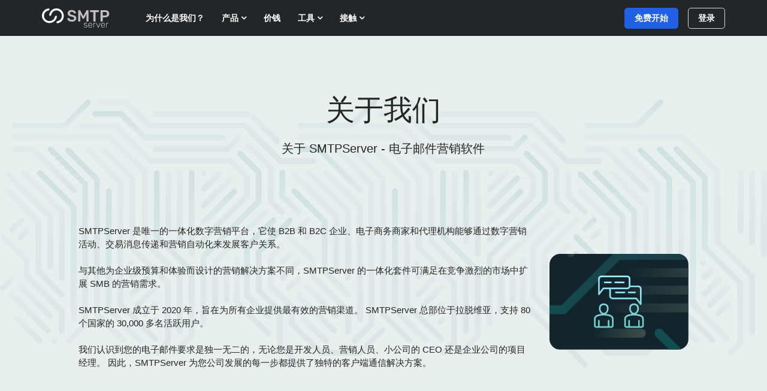

--- FILE ---
content_type: text/html; charset=UTF-8
request_url: https://smtpserver.com/cn/about
body_size: 17980
content:
<!DOCTYPE html>
<html lang="cn">
   <head>
      <meta charset="utf-8">
      <meta http-equiv="X-UA-Compatible" content="IE=edge">
      <meta name="viewport" content="width=device-width, initial-scale=1, maximum-scale=1">
      <!-- Mobile Web-app fullscreen -->
      <meta name="apple-mobile-web-app-capable" content="yes">
      <meta name="mobile-web-app-capable" content="yes">
      <link rel="icon" href="/assets/svg/favicon.ico">
      <!-- Title -->
      <title>关于 SMTPServer - 电子邮件营销软件 | SMTP服务器</title>
      <meta name="description" content="了解有关 SMTPServer 的更多信息，这是一家 SaaS 公司，旨在为所有企业提供强大的数字营销工具，无论其规模或位置如何。"/>
      <meta name="keywords" content="smtp，免费，群发，服务器，无限制，邮件，电子邮件，专用，ip，共享，工具，在线，安全，简单，试用，发送，smtp 服务器，api，配置，smtpserver" />
      <!-- Vendor stylesheets -->
      <link rel="stylesheet" media="all" href="/css/vendor/animate.css" />
      <link rel="stylesheet" media="all" href="/css/vendor/font-awesome.css" />
      <link rel="stylesheet" media="all" href="/css/vendor/linear-icons.css" />
      <link rel="stylesheet" media="all" href="/css/vendor/owl.carousel.css" />
      <link rel="stylesheet" media="all" href="/css/vendor/jquery.lavalamp.css" />
      <!-- Template stylesheets -->
      <link rel="stylesheet" media="all" href="/css/style.css" />
      <link rel="stylesheet" media="all" href="/css/as.css" />
      <link rel="stylesheet" media="all" href="/css/ar.css" />
      <link rel="stylesheet" media="all" href="/css/ar-t.css" />
      <!--HTML5 shim and Respond.js IE8 support of HTML5 elements and media queries-->
      <!--[if lt IE 9]><script src="https://oss.maxcdn.com/html5shiv/3.7.2/html5shiv.min.js"></script> <script src="https://oss.maxcdn.com/respond/1.4.2/respond.min.js"></script><![endif]-->
      <style>
        .navbar-sticky {background: #232628;}
      </style>
      <script type="text/javascript">
        (function(c,l,a,r,i,t,y){
        c[a]=c[a]||function(){(c[a].q=c[a].q||[]).push(arguments)};
        t=l.createElement(r);t.async=1;t.src="https://www.clarity.ms/tag/"+i;
        y=l.getElementsByTagName(r)[0];y.parentNode.insertBefore(t,y);
        })(window, document, "clarity", "script", "edjdlzbdli");
      </script>
      
      <script type="application/ld+json">
         {
           "@context": "https://schema.org",
           "@graph": [
             {
               "@type": "Organization",
               "@id": "https://smtpserver.com/team",
               "name": "SMTPServer",
               "url": "https://smtpserver.com/",
               "sameAs": [
                 "https://www.linkedin.com/company/smtpserver/"
               ],
               "logo": {
                 "@type": "ImageObject",
                 "url": "https://smtpserver.com/assets/svg/logo.svg"
               },
               "parentOrganization": {
                 "@type": "Organization",
                 "name": "SmtpServer LLC",
                 "url": "https://smtpserver.com/"
               },
               "contactPoint": {
                 "@type": "ContactPoint",
                 "email": "sales@smtpserver.com",
                 "url": "https://smtpserver.com/contact",
                 "contactType": "Customer service"
               }
             },
             {
               "@type": "WebSite",
               "@id": "https://smtpserver.com/",
               "url": "https://smtpserver.com/",
               "name": "SMTPServer",
               "inLanguage": "en-US",
               "description": "We Make Email Delivery Easy",
               "publisher": {
                 "@id": "https://smtpserver.com/team"
               }
             },
             {
               "@type": "WebPage",
               "@id": "https://smtpserver.com/",
               "url": "https://smtpserver.com/",
               "name": "Email Delivery, API, Marketing Service",
               "isPartOf": {
                 "@id": "https://smtpserver.com/"
               },
               "inLanguage": "en-US",
               "datePublished": "2016-05-02T12:48:14",
               "dateModified": "2022-05-02 08:07:16",
               "description": "Send Unlimited: Bulk, Transactional, and Marketing emails through the reliable delivery platform. Be sure that emails get to the Inbox using the fast email delivery service SMTP Server"
             }
           ]
         }
      </script>
      
<link rel="canonical" href="https://smtpserver.com/cn/about">
<style>
	#css-only-modals {
    position: fixed;
    pointer-events: none;
    left: 0;
    top: 0;
    right: 0;
    bottom: 0;
    z-index: 10000000;
    text-align: center;
    white-space: nowrap;
    height: 100%;
}

#css-only-modals:before {
    content: '';
    display: inline-block;
    height: 100%;
    vertical-align: middle;
    margin-right: -0.25em;
}

.css-only-modal-check {
    pointer-events: auto;
}

.css-only-modal-check:checked ~ .css-only-modal {
    opacity: 1;
    pointer-events: auto;
}

.css-only-modal {
    width: 98%;
    background: #FFF;
    z-index: 9999;
    display: inline-block;
    position: relative;
    pointer-events: auto;
     padding: 2.5em 2.86em;
    margin-bottom: 15px;
    text-align: right;
    border-radius: 4px;
    white-space: normal;
    display: inline-block;
    vertical-align:bottom;
    opacity: 0;
    pointer-events: none;
    box-shadow: 0 0 35px 0 rgba(0,0,0,.25);
   
}

.css-only-modal h2 {
    text-align: center;
}

.css-only-modal p {
    text-align: left;
}

.css-only-modal-close {
    position: absolute;
    top: 25px;
    right: 25px;
}

.css-only-modal-check {
    display: none;
}

.css-only-modal-check:checked ~ #screen-shade {
    pointer-events: auto;
}



.stripe > .container > p,
.stripe > .container > ul {
    text-align: left;
    padding: 35px;
    margin: 0;
}

.stripe > .container > hr {
    margin: 50px 0;
}

#nav-spacer {
    display: block;
    height: 50px;
}

.stripe {
    width: 100%;
    text-align: center;
    overflow: hidden;
}

.default {
    color: White;
    background: DarkCyan;
}

.inverse {
    color: DarkCyan;
    background: White;
}

.grey {
    color: White;
    background: DimGrey;
}

.grey-light {
    color: DimGrey;
    background: White;
}

.color {
    color: DarkOrange;
}
.termly-styles-button-dd5ebb {
    cursor: pointer;
    text-align: center;
    min-width: 12.86em;
    max-width: 16em;
}
.termly-styles-module-solid-bab466 {
    border-width: 1px;
    border-radius: 3px;
    border-style: solid;
    color: #fff;
    padding: 0.625em 2em;
    margin-left: 5px
}
.termly-styles-module-outline-71725f {
    border-width: 1px;
    border-radius: 3px;
    border-style: solid;
    background: #fff;
    padding: 0.625em 2em;
    margin-left: 5px
}
.btn-group{
   /* width:500px;*/
   /* display: flex; 
    justify-content: center */
}

@media screen and (max-width: 1200px){
.termly-styles-module-solid-bab466 {
    display:block;
    max-width:100%;
    margin-left: 5px
    
}
.termly-styles-module-outline-71725f {
    display:block;
    max-width:100%;
    margin-left: 5px
   
}
.btn-group{
    width:100%; 
    display: flex;
    justify-content: center;
}
}

@media screen and (max-width: 900px){
.termly-styles-module-solid-bab466 {
    display:block;
    max-width:100%;
    margin-left: 0px
    
}
.btn-group{
    margin-top:7px;
}
.termly-styles-module-outline-71725f {
    display:block;
    max-width:100%;
    margin-left: 0px
   
}
.btn-group{
    width:100%; 
    display:block;
    justify-content: center;
}
}

</style>

<!-- Cookie Consent by https://www.TermsFeed.com -->
<!-- <script
  type="text/javascript"
  src="https://app.termly.io/embed.min.js"
  data-auto-block="on"
  data-website-uuid="d8bef40a-75b4-4d33-aaf3-ecbf6bd3b592"
  ></script> -->
  
<!-- <script type="text/javascript" src="//www.termsfeed.com/public/cookie-consent/4.0.0/cookie-consent.js" charset="UTF-8"></script>
<script type="text/javascript" charset="UTF-8">
document.addEventListener('DOMContentLoaded', function () {
cookieconsent.run({"notice_banner_type":"headline","consent_type":"express","palette":"dark","language":"en","page_load_consent_levels":["strictly-necessary"],"notice_banner_reject_button_hide":false,"preferences_center_close_button_hide":false,"website_name":"SMTP Server"});
});
</script>

<noscript>Cookie Consent by <a href="https://www.termsfeed.com/privacy-policy-generator/" rel="nofollow noopener">TermsFeed Generator</a></noscript> -->
<!-- End Cookie Consent -->

<!-- Google Tag Manager -->

<script>(function(w,d,s,l,i){w[l]=w[l]||[];w[l].push({'gtm.start':
new Date().getTime(),event:'gtm.js'});var f=d.getElementsByTagName(s)[0],
j=d.createElement(s),dl=l!='dataLayer'?'&l='+l:'';j.async=true;j.src=
'https://www.googletagmanager.com/gtm.js?id='+i+dl;f.parentNode.insertBefore(j,f);
})(window,document,'script','dataLayer','GTM-MQTM3BQ');</script>

<!-- End Google Tag Manager -->

<!--  <div id="css-only-modals" style="display: none; font-size: 12px;color:#252525">
         <input id="modal1" class="css-only-modal-check" type="checkbox" checked/>
         <div class="css-only-modal">
  
            <div class="row" style="margin-bottom: 15px">
               <div class="col-sm-12">
                  <div class="termly-styles-logo-4d6381 termly-styles-logo-3600c4" style="float:left">
                        <svg xmlns="http://www.w3.org/2000/svg" width="132" height="20" viewBox="0 0 132 20">
                           <g fill="#C6CCDE" fill-rule="evenodd">
                              <path d="M79 6.246V4.629h7.909v1.617h-2.891v8.832h-2.142V6.246H79zm12.14 8.952c-1.233 0-2.238-.392-3.013-1.176-.775-.783-1.163-1.818-1.163-3.106 0-1.287.39-2.318 1.17-3.091.78-.774 1.79-1.16 3.03-1.16 1.239 0 2.256.376 3.051 1.13.796.753 1.193 1.759 1.193 3.016 0 .29-.02.56-.06.809h-6.18c.05.539.254.973.611 1.302.357.33.81.494 1.362.494.744 0 1.295-.3 1.652-.898h2.325c-.245.788-.72 1.432-1.423 1.931-.704.5-1.555.749-2.554.749zm1.416-6.258c-.383-.33-.844-.494-1.385-.494-.54 0-.992.165-1.354.494-.362.33-.578.769-.65 1.317h4.008c-.03-.548-.237-.988-.62-1.317zm6.707-2.156v1.467c.572-1.057 1.398-1.586 2.479-1.586V8.82h-.536c-.642 0-1.127.158-1.453.472-.326.314-.49.856-.49 1.624v4.162h-2.156V6.784h2.156zm6.165 0v1.243c.54-.908 1.418-1.362 2.631-1.362.643 0 1.217.144 1.721.434.505.29.895.703 1.17 1.242a3.266 3.266 0 0 1 1.217-1.227 3.39 3.39 0 0 1 1.736-.45c1.01 0 1.823.31 2.44.929s.926 1.487.926 2.605v4.88h-2.142v-4.581c0-.649-.168-1.145-.505-1.49-.336-.344-.795-.516-1.377-.516-.581 0-1.042.172-1.384.516-.342.345-.513.841-.513 1.49v4.58h-2.141v-4.58c0-.649-.168-1.145-.505-1.49-.337-.344-.795-.516-1.377-.516-.581 0-1.043.172-1.384.516-.342.345-.513.841-.513 1.49v4.58h-2.157V6.785h2.157zm14.059 8.294V4h2.157v11.078h-2.157zm6.73-.15l-3.319-8.144h2.417l2.157 5.899 2.28-5.899H132L126.707 19h-2.249l1.76-4.072zM66 0c5.523 0 10 4.477 10 10s-4.477 10-10 10-10-4.477-10-10S60.477 0 66 0zm4 5.263h-6V15.79l5.802-7.894h-1.736L70 5.262z"/>
                              <path fill-rule="nonzero" d="M1.069 13v-2.852h1.758c.758 0 1.347-.192 1.767-.578.42-.386.63-.903.63-1.55 0-.638-.21-1.153-.63-1.543-.42-.391-1.009-.586-1.767-.586H.107V13h.962zm1.758-3.604H1.069V6.647h1.758c.478 0 .837.132 1.076.396.24.264.36.592.36.986s-.12.72-.357.98c-.238.258-.598.387-1.08.387zm5.65 3.707c.728 0 1.304-.251 1.728-.752.423-.502.634-1.146.634-1.934v-.107c0-.785-.212-1.43-.637-1.934-.425-.505-1.003-.757-1.736-.757-.726 0-1.3.253-1.723.76-.424.506-.635 1.15-.635 1.93v.108c0 .784.212 1.428.637 1.931.425.503 1.002.755 1.731.755zm0-.752c-.466 0-.817-.183-1.053-.547-.236-.365-.354-.827-.354-1.387v-.107c0-.554.118-1.014.354-1.382.236-.368.583-.552 1.042-.552.463 0 .813.184 1.053.552.239.368.358.828.358 1.382v.107c0 .56-.118 1.022-.356 1.387-.238.364-.586.547-1.045.547zm5.37.649l1.006-3.218.21-.893.03-.005.219.898L16.332 13h.777l1.533-5.283h-.957l-.83 3.36-.142.712h-.029l-.151-.713-1.06-3.36h-.771l-1.055 3.36-.137.64h-.029l-.112-.64-.874-3.36h-.957L13.07 13h.776zm7.93.103c.44 0 .814-.062 1.123-.186.31-.124.558-.278.747-.464l-.376-.625a1.97 1.97 0 0 1-.637.383 2.42 2.42 0 0 1-.857.14c-.446 0-.793-.164-1.04-.491-.248-.327-.376-.745-.386-1.253l.015-.024h3.427v-.6c0-.717-.182-1.29-.546-1.72-.365-.429-.904-.644-1.617-.644-.612 0-1.141.25-1.589.75-.448.5-.671 1.125-.671 1.877v.215c0 .781.217 1.417.651 1.907.435.49 1.02.735 1.756.735zm1.055-3.272h-2.437l-.01-.024c.052-.41.192-.751.42-1.023.228-.272.503-.408.825-.408.398 0 .697.127.899.38.202.255.303.57.303.948v.127zM25.834 13V9.226a1.16 1.16 0 0 1 .403-.508c.174-.12.388-.18.642-.18l.494.028.131-.893a1.36 1.36 0 0 0-.366-.054c-.286 0-.54.077-.76.23-.219.153-.404.366-.553.64l-.093-.772h-.86V13h.962zm4.659.103c.44 0 .813-.062 1.123-.186.309-.124.558-.278.747-.464l-.376-.625a1.97 1.97 0 0 1-.637.383 2.42 2.42 0 0 1-.857.14c-.446 0-.793-.164-1.04-.491-.248-.327-.376-.745-.386-1.253l.015-.024h3.427v-.6c0-.717-.182-1.29-.547-1.72-.364-.429-.903-.644-1.616-.644-.612 0-1.142.25-1.59.75-.447.5-.67 1.125-.67 1.877v.215c0 .781.217 1.417.651 1.907.435.49 1.02.735 1.756.735zm1.054-3.272h-2.436l-.01-.024c.052-.41.192-.751.42-1.023.228-.272.503-.408.825-.408.397 0 .697.127.899.38.201.255.302.57.302.948v.127zm3.882 3.272c.332 0 .624-.064.874-.19.25-.128.462-.315.635-.562l.112.649h.786V5.383h-.961v2.905a1.686 1.686 0 0 0-.613-.498 1.892 1.892 0 0 0-.823-.17c-.654 0-1.163.26-1.526.78-.363.521-.544 1.206-.544 2.056v.103c0 .761.182 1.376.547 1.843.364.467.869.7 1.513.7zm.244-.782c-.459 0-.797-.16-1.015-.48-.218-.321-.327-.749-.327-1.282v-.103c0-.609.11-1.103.33-1.484.219-.381.56-.572 1.022-.572.277 0 .514.065.71.193.197.129.358.302.482.52v2.466a1.459 1.459 0 0 1-.479.547c-.195.13-.436.195-.723.195zm8.535.782c.642 0 1.146-.234 1.512-.701.366-.467.549-1.082.549-1.843v-.103c0-.85-.182-1.535-.547-2.056-.364-.52-.872-.78-1.523-.78-.329 0-.616.061-.862.185a1.67 1.67 0 0 0-.618.537v-2.96h-.962V13h.786l.118-.698c.169.263.382.463.64.598.256.135.56.203.907.203zm-.244-.782c-.306 0-.559-.073-.759-.22-.2-.146-.362-.35-.486-.61v-2.29c.12-.244.283-.438.486-.583.204-.145.453-.218.75-.218.455 0 .795.192 1.018.574.223.383.334.877.334 1.482v.103c0 .53-.11.957-.332 1.279-.221.322-.558.483-1.01.483zm3.858 2.813c.423 0 .76-.132 1.008-.396a2.74 2.74 0 0 0 .574-.927l2.221-6.094h-1.069l-1.299 3.99h-.029l-.17-.665-1.114-3.325H46.87l1.963 5.176-.23.551a2.84 2.84 0 0 1-.327.606.594.594 0 0 1-.503.273c-.036 0-.121-.005-.256-.014-.135-.01-.193-.013-.174-.01l-.097.757a3.104 3.104 0 0 0 .576.078z"/>
                           </g>
                        </svg>
                  </div>
               </div>
            </div>
            <div class="row">
               <div class="col-sm-12 col-md-12 col-lg-8">
                  <p>We use essential cookies to make our site work. With your consent, we may also use non-essential cookies to improve user experience and analyze website traffic. By clicking “Accept,“ you agree to our website's cookie use as described in our Cookie Policy. You can change your cookie settings at any time by clicking “Preferences.”</p>
               </div>
               <div class="col-sm-12 col-md-12 col-lg-4">
                  <div class="btn-group justify-content-center align-items-end">
                     <label for="modal1" class="css-only-modal-btn termly-styles-module-root-275754 termly-styles-module-primary-2d5923 termly-styles-module-solid-bab466 termly-styles-button-dd5ebb t-declineButton" style="background: rgb(70, 114, 255); border-color: rgb(70, 114, 255); color: rgb(255, 255, 255); font-size: 12px; font-family: Roboto, &quot;Open Sans&quot;, Arial, Helvetica;">Decline</label>
                     <label for="modal1" class="css-only-modal-btn termly-styles-module-root-275754 termly-styles-module-primary-2d5923 termly-styles-module-solid-bab466 termly-styles-button-dd5ebb t-acceptAllButton" style="background: rgb(70, 114, 255); border-color: rgb(70, 114, 255); color: rgb(255, 255, 255); font-size: 12px; font-family: Roboto, &quot;Open Sans&quot;, Arial, Helvetica;">Accept</label>
                  </div>
                  
               </div>
            </div>
         </div>
      </div>

       <script>
         if(localStorage.getItem("EssentialCookie")===null) {
            document.querySelector("#css-only-modals").style.display = "block"
         }
         if("localStorage" in window) {
            document.addEventListener("click", e => {
               if(e.target.tagName) {
                  if(e.target.innerText==="Decline" || e.target.innerText==="Accept") {
                     localStorage.setItem("EssentialCookie", e.target.innerText)
                  }
               }
            })
         }
      </script> -->


   </head>
   <body class="inner-light">
      <!-- Google Tag Manager (noscript) -->
<noscript><iframe src="https://www.googletagmanager.com/ns.html?id=GTM-MQTM3BQ"
height="0" width="0" class="display-none visibility-hidden"></iframe></noscript>

<!-- <script src="//cdn.helpdeskeddy.com//js/contact-widget.js" id="hde-contact-widget"
    data-assets-host="//cdn.helpdeskeddy.com/" data-host="smtpserver.helpdeskeddy.com" data-lang="en" defer></script> -->      <!-- Main navigation -->
      <!-- Main navigation -->
<!--   <style>
   @media (max-width: 970px){
       a.nav-link{border-top:1px solid #333;
      border-color: rgba(151,151,151,.4) !important;}
   .nav-link {
    padding:0.5rem 1rem !important;
     text-align: left; 
   }}
   </style> -->
<!--   <style>
   nav.navbar .navbar-brand img {
    width: 144px;
   }
   @media screen and (max-width: 600px){
   nav.navbar .navbar-brand img {
    width: 124px;
   }
   </style> -->
<style>
   @media screen and (max-width: 1200px){
   .desk-v {display: none!important;}
   .header .item-center{
     flex:0 0 62% !important;}
   .header .item-right{
    flex:0 0 25% !important;}
   }
   .logo-n{max-width: 113px}
   
   #whatsapp {
   fill:#0263e0
   }
   #whatsapp:hover {
   fill: #0263e0
   }
   #telgrm {
   fill: #0263e0
   }
   #telgrm:hover {
   fill:#0263e0
   }
   .tlgrm-whtsapp{display: flex;}
   .telmr{margin-left: 1rem}
   @media screen and (max-width: 900px){
   .tlgrm-whtsapp{display: block;} 
   .telmr{margin-left: 0} 
   }
   .btn-contactm {
   background-color: transparent;
   border: 1px solid #d9d9d9;
   }
   .btn-contactm:hover {
   color:#555555 !important;
   background-color: transparent;
   border: 1px solid #0263e0;
   }
   .btn-contactp:focus,.btn-contactp.focus {
   color: #555555 !important;
   background-color: transparent;
   border: 1px solid #0263e0;
   }
   ul{
   list-style: none;
   margin:0;
   padding:0;
   }

   /* header */
   .header{
   display: block;
   width: 100%;
   position: relative;
   z-index: 99;
   padding:0px 10px;
   position: fixed;
   background-color:#232628;
   font-family: ""
   border-bottom: 1px solid #d9d9d9;
   }
   .header .item-left{
   flex:0 0 13%;
   }
   .header .logo a{
   font-size: 30px;
   color:#121c2d;
   font-weight: 700;
   text-decoration: none;
   }
   .header .item-center{
   flex:0 0 67%;
   }
   .header .item-right{
   flex:0 0 20%;
   display: flex;
   justify-content: flex-end;
   }
   .header .item-right > a.log {
   color:#ffffff !important;
   border:1px solid #d9d9d9;
   }
   .header .item-right a{ 
   text-decoration: none;
   font-size: 14px;
   color:#ffffff;
   display: inline-block;
   margin-left: 10px;
   transition: color 0.3s ease;
   }
   .header .menu > ul > li{
   display: inline-block;
   line-height: 60px;
   margin-left: 25px;
   }
   .header .menu > ul > li > a{
   font-size: .9em;
   font-weight: bold;
   color:#ffffff;
   position: relative;
   text-transform: capitalize;
   transition: color 0.3s ease;
   /*font-weight: bold;*/
   }
   .header .menu > ul > li .sub-menu{
   position: absolute;
   z-index: 500;
   background-color:#ffffff;
   /*box-shadow: -2px 2px 70px -25px rgba(0,0,0,0.3); */
   box-shadow: 0 10px 20px -5px rgba(0, 0, 0, .125);
   padding: 20px 30px;
   transition: all 0.3s ease;
   margin-top:25px;
   opacity:0;
   visibility: hidden;
   }
   @media(min-width: 992px){
   .header .menu > ul > li.menu-item-has-children:hover .sub-menu{
   margin-top: 0;
   visibility: visible;
   opacity: 1;
   }
   }
   .header .menu > ul > li .sub-menu > ul > li{
   line-height: 1;
   }
   .header .menu > ul > li .sub-menu > ul > li > a{
   display: inline-block;
   padding: 10px 0;
   font-size: .8rem;
   color: #555555;
   transition: color 0.3s ease;
   text-decoration: none;
   text-transform: capitalize;
   }
   .header .menu > ul > li .single-column-menu{
   min-width: 280px;
   max-width: 350px;
   padding: 20px 35px;
   border-radius: 18px;
   box-shadow: 0 10px 20px -5px rgba(0, 0, 0, .125);
  /* border-top: 1px solid #d9d9d9;*/
   }
   .list-item-spl-f{
    background-color: #f4f4f6;
    border-radius: 0 0 0 18px
   }
   .list-item-spl-l{
    background-color: #f4f4f6;
    border-radius: 0 18px 18px 0
   }
   .header .menu > ul > li .sub-menu.mega-menu > .list-item > ul > li{
   line-height: 1;
   display: block; 
   }
   .header .menu > ul > li .sub-menu.mega-menu > .list-item > ul > li > a {
   padding:10px 0;
   display: inline-block;
   font-size: .8rem;
   color:#555555;
   transition: color 0.3s ease;
   }
   .header .menu > ul > li .sub-menu.mega-menu{ 
   left: 50%;
   transform: translateX(-50%);  
   }
   .header .menu > ul > li .sub-menu.mega-menu-column-4{
   /*max-width: 1337px;*/
   width: 100%;  
   display: flex;
   flex-wrap: wrap;
   padding:20px 25px;
   padding:0;
   border-radius: 18px;
   box-shadow: 0 10px 20px -5px rgba(0, 0, 0, .125);
   /* border-top: 1px solid #d9d9d9;*/
   }
   .header .menu > ul > li .sub-menu.mega-menu-column-4 > .list-item{
   flex:0 0 25%;
   padding:20px 35px;
   }
   .header .menu > ul > li .sub-menu.mega-menu-column-4 > .list-item .title{
   font-size: 16px;
   color:#11161d;
   font-weight: 600;
   line-height: 1;
   padding:10px 0;
   }
   .header .menu > ul > li .sub-menu.mega-menu-column-4 > .list-item.text-center .title{
   text-align: center;
   }
   .header .menu > ul > li .sub-menu.mega-menu-column-4 > .list-item img{
   max-width: 100%;
   width: 100%;
   vertical-align: middle;
   /*margin-top: 10px;*/
   height: 300px;
   object-fit: cover;
   }
   .header .menu > ul > li .sub-menu.mega-menu > .list-item > ul > li > a:hover,
   .header .menu > ul > li .sub-menu > ul > li > a:hover,
   .header .item-right a:hover,
   .header .menu > ul > li:hover > a{
   color:#0263e0;
   }
   /* banner section */
   .banner-section{
   background-image: url('../img/banner.jpg');
   background-size: cover;
   background-position: center;
   height: 700px;
   width: 100%;
   display: block;
   }
   .mobile-menu-head,
   .mobile-menu-trigger{
   display: none;
   }
   /*responsive*/
   @media(max-width: 991px){
   .logo-n{max-width: 100px}
   .nav-link, .navbar-brand {
   padding-left: 0rem;
    }
   .header .item-center{
   order:3;
   flex:0 0 100%;
   }
   .header .item-left,
   .header .item-right{
   flex:0 0 auto !important;
   }
    .list-item-spl-l{
      background-color: transparent;
    }
   .v-center{
   justify-content: space-between;
   }
   .header .mobile-menu-trigger{
   display: flex;
   height: 30px;
   width: 30px;
   margin-left: 15px;
   cursor: pointer;
   align-items: center;
   justify-content: center;
   }
   .header .mobile-menu-trigger span{
   display: block;
   height: 2px;
   background-color: #ffffff;
   width: 24px;
   position: relative;
   }
   .header .mobile-menu-trigger span:before,
   .header .mobile-menu-trigger span:after{
   content: '';
   position: absolute;
   left:0;
   width: 100%;
   height: 100%;
   background-color: #ffffff;
   }
   .header .mobile-menu-trigger span:before{
   top:-6px;
   }
   .header .mobile-menu-trigger span:after{
   top:6px;
   }
   .header .item-right{
   align-items: center;
   }
   .header .menu{
   position: fixed;
   width: 320px;
   color:#555555;
   background-color:#ffffff;
   left:0;
   top:0;
   height: 100%;
   overflow: hidden;
   transform: translate(-100%);
   transition: all 0.5s ease;
   z-index: 1099;
   }
   .header .menu.active{
   transform: translate(0%);  
   }
   .header .menu > ul > li{
   line-height: 1;
   margin:0;
   display: block;
   }
   .header .menu > ul > li > a{
   color:#555555;
   font-size: 0.9rem;
   font-weight: bold;
   line-height: 50px;
   height: 50px;
   padding:0 50px 0 15px;
   display: block;
   border-bottom: 1px solid rgba(0,0,0,0.1);
   }
   .header .menu > ul > li > a i{
   position: absolute;
   height: 50px;
   width: 50px;
   top:0;
   right: 0;
   text-align: center;
   line-height: 50px;
   transform: rotate(-90deg);
   }
   .header .menu .mobile-menu-head{
   display: flex;
   height: 50px;
   border-bottom: 1px solid rgba(0,0,0,0.1);
   justify-content: space-between;
   align-items: center;
   position: relative;
   z-index: 501;
   position: sticky;
   background-color: #ffffff;
   top:0;
   }
   .header .menu .mobile-menu-head .go-back{
   height: 50px;
   width: 50px;
   border-right: 1px solid rgba(0,0,0,0.1);
   cursor: pointer;
   line-height: 50px;
   text-align: center;
   color:#11161d;
   font-size: 16px;
   display: none;
   }
   .header .menu .mobile-menu-head.active .go-back{
   display: block;
   }
   .header .menu .mobile-menu-head .current-menu-title{
   font-size: 15px;
   font-weight: 600;
   color:#11161d;
   }
   .header .menu .mobile-menu-head .mobile-menu-close{
   height: 50px;
   width: 50px;
   border-left: 1px solid rgba(0,0,0,0.1);
   cursor: pointer;
   line-height: 50px;
   text-align: center;
   color:#11161d;  
   font-size: 25px;
   }
   .header .menu .menu-main{
   height: 100%;
   overflow-x: hidden;
   overflow-y: auto;
   }
   .header .menu > ul > li .sub-menu.mega-menu,
   .header .menu > ul > li .sub-menu{
   visibility: visible;
   opacity: 1;
   position: absolute;
   box-shadow: none;
   margin:0;
   padding:15px;
   top:0;
   left:0;
   width: 100%;
   height: 100%;
   padding-top: 65px;
   max-width: none;
   min-width: auto;
   display: none;
   transform: translateX(0%);
   overflow-y: auto;
   }
   .header .menu > ul > li .sub-menu.active{
   display: block;
   }
   @keyframes slideLeft{
   0%{
   opacity:0;
   transform: translateX(100%);
   }
   100%{
   opacity:1;
   transform: translateX(0%);  
   }
   }
   @keyframes slideRight{
   0%{
   opacity:1;
   transform: translateX(0%);
   }
   100%{
   opacity:0;
   transform: translateX(100%);  
   }
   }
   .header .menu > ul > li .sub-menu.mega-menu-column-4 > .list-item img{
   margin-top:0;
   }
   .header .menu > ul > li .sub-menu.mega-menu-column-4 > .list-item.text-center .title{
   margin-bottom: 20px;
   }
   .header .menu > ul > li .sub-menu.mega-menu-column-4 > .list-item.text-center:last-child .title{
   margin-bottom:0px;
   }
   .header .menu > ul > li .sub-menu.mega-menu-column-4 > .list-item{
   flex: 0 0 100%;
   padding: 0px;
   }
   .header .menu > ul > li .sub-menu > ul > li > a,
   .header .menu > ul > li .sub-menu.mega-menu > .list-item > ul > li > a{
   display: block;
   }
   .header .menu > ul > li .sub-menu.mega-menu > .list-item > ul {
   margin-bottom: 15px;
   }
   .menu-overlay{
   position: fixed;
   background-color: rgba(0,0,0,0.5);
   left:0;
   top:0;
   width: 100%;
   height: 100%;
   z-index: 1098;
   visibility: hidden;
   opacity:0;
   transition: all 0.5s ease;
   }
   .menu-overlay.active{
   visibility: visible;
   opacity:1;  
   }
   .irs--big .irs-from, .irs--big .irs-to, .irs--big .irs-single {
   z-index: 10!important
   }
</style>
<header class="header">
   <div class="container">
      <div class="row v-center">
         <div class="header-item item-left">
            <div class="logo">
               <a class="navbar-brand mr-1 logo-n" href="/cn">
               <img src="https://smtpserver.com/assets/svg/logo.svg" alt="SMTPServer-logo" style="width:100%"></a>
            </div>
         </div>
         <!-- menu start here -->
         <div class="header-item item-center">
            <div class="menu-overlay"></div>
            <nav class="menu">
               <div class="mobile-menu-head">
                  <div class="go-back"><i class="fa fa-angle-left"></i></div>
                  <div class="current-menu-title"></div>
                  <div class="mobile-menu-close">&times;</div>
               </div>
               <ul class="menu-main">
                  <li>
                     <a href="/cn/why-us">为什么是我们？</a>
                  </li>
                  <li class="menu-item-has-children">
                     <a class="" href="#">产品 <i class="fa fa-angle-down font-weight-bold"></i></a>
                     <div class="container sub-menu mega-menu mega-menu-column-4">
                        <div class="list-item">
                           <h4 class="title">特征</h4>
                           <ul>
                              <li><a href="/cn/unlimited-emails">发送无限的电子邮件</a></li>
                              <li><a href="/cn/dedicated-ip">D专用 IP</a></li>
                              <li><a href="/cn/transactional-email">交易电子邮件</a></li>
                           </ul>
                        </div>
                        <div class="list-item">
                           <h4 class="title">规格</h4>
                           <ul>
                              <li><a href="/cn/api-integration">API 集成</a></li>
                              <li><a href="/cn/multiple-domain">多域</a></li>
                              <li><a href="/cn/smtp-server-free">Sm免费 SMTP 服务器</a></li>
                           </ul>
                        </div>
                        <div class="list-item">
                           <h4 class="title">免费工具</h4>
                           <ul>
                              <li><a href="/cn/free-email-tester">免费电子邮件测试器</a></li>
                              <li><a href="/cn/email-score-tester">电子邮件分数测试器</a></li>
                              <li><a href="/cn/email-forwarding">电子邮件转发</a></li>
                           </ul>
                        </div>
                        <div class="list-item list-item-spl-l">
                           <h4 class="title">工具</h4>
                           <p style="font-size: 13px;line-height: normal;color: #abb3ba;">免费 SMTP 工具来测试和验证电子邮件。</p>
                           <ul>
                              <li><a href="https://smtpserver.com/smtptest">服务器测试</a></li>
                              <li><a href="https://smtpserver.com/mail-tester">邮件测试仪</a></li>
                           </ul>
                        </div>
                        <!-- <div class="list-item" style="width:100%;display: flex;justify-content: center;align-items: center;">
                           <img
                             src="product-line.png"
                             alt="Chair" style="max-width: 150px;
                           height: auto;"
                           />
                           </div> -->
                     </div>
                  </li>
                  <li class="menu-item-has-children">
                     <a href="/cn/plans">价钱</a>
                  </li>
                  <!--  <li class="menu-item-has-children">
                     <a href="#">Tools <i class="fas fa-angle-down"></i></a>
                     <div class="sub-menu single-column-menu">
                       <ul>
                         <li><a href="#">Server Test</a></li>
                         <li><a href="#">Mail Tester</a></li>
                       
                       </ul>
                     </div>
                     </li> -->
                 
                  <li class="menu-item-has-children">
                  <a href="#">工具 <i class="fa fa-angle-down font-weight-bold"></i></a>
                  <div class="sub-menu single-column-menu">
                    <ul>
                     <h6 class="title">工具</h6>
                      <p style="font-size: 13px;line-height: normal;color: #abb3ba;">免费 SMTP 工具来测试和验证电子邮件。</p>
                      <li><a href="https://smtpserver.com/smtptest">
                        <span><svg width="16px" height="16px" viewBox="0 0 20 20" version="1.1" xmlns="http://www.w3.org/2000/svg" xmlns:xlink="http://www.w3.org/1999/xlink">
                        <defs>
                        </defs>
                         <g stroke="none" stroke-width="1" fill="none" fill-rule="evenodd">
                             <g  transform="translate(-380.000000, -7879.000000)" fill="#0263e0">
                                 <g id="icons" transform="translate(56.000000, 160.000000)">
                                     <path d="M344,7729 C344,7729.552 343.552,7730 343,7730 L325,7730 C324.448,7730 324,7729.552 324,7729 C324,7728.448 324.448,7728 325,7728 L343,7728 C343.552,7728 344,7728.448 344,7729 L344,7729 Z M342,7736 C342,7736.552 341.552,7737 341,7737 L330,7737 L330,7734 L341,7734 C341.552,7734 342,7734.448 342,7735 L342,7736 Z M328,7737 L327,7737 C326.448,7737 326,7736.552 326,7736 L326,7735 C326,7734.448 326.448,7734 327,7734 L328,7734 L328,7737 Z M342,7732 L326,7732 C324.896,7732 324,7732.895 324,7734 L324,7737 C324,7738.105 324.896,7739 326,7739 L342,7739 C343.105,7739 344,7738.105 344,7737 L344,7734 C344,7732.895 343.105,7732 342,7732 L342,7732 Z M342,7723 C342,7723.552 341.552,7724 341,7724 L330,7724 L330,7721 L341,7721 C341.552,7721 342,7721.448 342,7722 L342,7723 Z M328,7724 L327,7724 C326.448,7724 326,7723.552 326,7723 L326,7722 C326,7721.448 326.448,7721 327,7721 L328,7721 L328,7724 Z M342,7719 L326,7719 C324.896,7719 324,7719.895 324,7721 L324,7724 C324,7725.105 324.896,7726 326,7726 L342,7726 C343.105,7726 344,7725.105 344,7724 L344,7721 C344,7719.895 343.105,7719 342,7719 L342,7719 Z" >
                                    </path>
                                 </g>
                             </g>
                         </g>
                        </svg></span><span class="ml-2 font-weight-bold">服务器测试</span>
                       </a>
                      </li>
                      <li><a href="https://smtpserver.com/mail-tester">
                        <span style="margin-left: -3px"><svg width="23px" height="23px" viewBox="0 0 23 26" fill="none" xmlns="http://www.w3.org/2000/svg">
                        <path d="M4 7.00005L10.2 11.65C11.2667 12.45 12.7333 12.45 13.8 11.65L20 7" stroke="#0263e0" stroke-width="2" stroke-linecap="round" stroke-linejoin="round"/>
                        <path d="M12 19H5C3.89543 19 3 18.1046 3 17V7C3 5.89543 3.89543 5 5 5H19C20.1046 5 21 5.89543 21 7V12" stroke="#0263e0" stroke-width="2" stroke-linecap="round"/>
                        <path d="M16 17.5L18 19.5L21.5 16" stroke="#0263e0" stroke-width="2" stroke-linecap="round" stroke-linejoin="round"/>
                        </svg></span><span class="ml-2 font-weight-bold">邮件测试仪</span>
                     </a>
                     </li>
                    </ul>
                  </div>
                </li>
                 <li class="menu-item-has-children">
                     <a href="#">接触 <i class="fa fa-angle-down font-weight-bold"></i></a>
                     <div class="container sub-menu mega-menu mega-menu-column-4">
                        <div class="list-item">
                           <h4 class="title">无缝支持</h4>
                           <p style="font-size: 13px;line-height: normal;color: #abb3ba;">现有的 SMTPSERVER 用户？通过 WhatsApp 获得无缝支持！</p>
                           <ul>
                              <li>
                                 <a id="whatsapp" class="btn btn-sm btn-contactm btn-rounded px-3 font-weight-bold mt-2 mb-2" href="https://wa.me/37126758585?text=I'm%20interested%20in%20SMTP%20Server%20service" aria-label="whatsaap" target="_blank" style="padding: 0.260rem 0.5rem;" data-node-uid="133">
                                    <svg height="19px" width="19px" version="1.1" id="Layer_1" xmlns="http://www.w3.org/2000/svg" xmlns:xlink="http://www.w3.org/1999/xlink" viewBox="0 0 308 308" xml:space="preserve" class="mr-2" data-node-uid="134">
                                       <g id="XMLID_468_" data-node-uid="135">
                                          <path id="XMLID_469_" d="M227.904,176.981c-0.6-0.288-23.054-11.345-27.044-12.781c-1.629-0.585-3.374-1.156-5.23-1.156
                                             c-3.032,0-5.579,1.511-7.563,4.479c-2.243,3.334-9.033,11.271-11.131,13.642c-0.274,0.313-0.648,0.687-0.872,0.687
                                             c-0.201,0-3.676-1.431-4.728-1.888c-24.087-10.463-42.37-35.624-44.877-39.867c-0.358-0.61-0.373-0.887-0.376-0.887
                                             c0.088-0.323,0.898-1.135,1.316-1.554c1.223-1.21,2.548-2.805,3.83-4.348c0.607-0.731,1.215-1.463,1.812-2.153
                                             c1.86-2.164,2.688-3.844,3.648-5.79l0.503-1.011c2.344-4.657,0.342-8.587-0.305-9.856c-0.531-1.062-10.012-23.944-11.02-26.348
                                             c-2.424-5.801-5.627-8.502-10.078-8.502c-0.413,0,0,0-1.732,0.073c-2.109,0.089-13.594,1.601-18.672,4.802
                                             c-5.385,3.395-14.495,14.217-14.495,33.249c0,17.129,10.87,33.302,15.537,39.453c0.116,0.155,0.329,0.47,0.638,0.922
                                             c17.873,26.102,40.154,45.446,62.741,54.469c21.745,8.686,32.042,9.69,37.896,9.69c0.001,0,0.001,0,0.001,0
                                             c2.46,0,4.429-0.193,6.166-0.364l1.102-0.105c7.512-0.666,24.02-9.22,27.775-19.655c2.958-8.219,3.738-17.199,1.77-20.458
                                             C233.168,179.508,230.845,178.393,227.904,176.981z" data-node-uid="136"></path>
                                          <path id="XMLID_470_" d="M156.734,0C73.318,0,5.454,67.354,5.454,150.143c0,26.777,7.166,52.988,20.741,75.928L0.212,302.716
                                             c-0.484,1.429-0.124,3.009,0.933,4.085C1.908,307.58,2.943,308,4,308c0.405,0,0.813-0.061,1.211-0.188l79.92-25.396
                                             c21.87,11.685,46.588,17.853,71.604,17.853C240.143,300.27,308,232.923,308,150.143C308,67.354,240.143,0,156.734,0z
                                             M156.734,268.994c-23.539,0-46.338-6.797-65.936-19.657c-0.659-0.433-1.424-0.655-2.194-0.655c-0.407,0-0.815,0.062-1.212,0.188
                                             l-40.035,12.726l12.924-38.129c0.418-1.234,0.209-2.595-0.561-3.647c-14.924-20.392-22.813-44.485-22.813-69.677
                                             c0-65.543,53.754-118.867,119.826-118.867c66.064,0,119.812,53.324,119.812,118.867
                                             C276.546,215.678,222.799,268.994,156.734,268.994z" data-node-uid="137"></path>
                                       </g>
                                    </svg>
                                    WhatsApp
                                 </a>
                              </li>
                              <!-- <li><a href="#">Dedicated IPs</a></li>
                                 <li><a href="#">Transactional Emails</a></li> -->
                           </ul>
                        </div>
                        <div class="list-item">
                           <h4 class="title">快速支持</h4>
                           <p style="font-size: 13px;line-height: normal;color: #abb3ba;">现有 SMTPSERVER 用户？通过 Telegram 获得快速支持！</p>
                           <ul>
                              <li>
                                 <a id="telgrm" class="nav-link-2 btn-telegram btn btn-sm btn-contactm btn-rounded px-3 font-weight-bold mt-2 mb-2" href="https://t.me/SMTPServer_bot" target="_blank" style="padding: 0.250rem 0.5rem">
                                    <svg xmlns="http://www.w3.org/2000/svg"  viewBox="0 0 24 24" width="20px" height="20px" class="mr-2">
                                       <path d="M 20.302734 2.984375 C 20.013769 2.996945 19.748583 3.080055 19.515625 3.171875 C 19.300407 3.256634 18.52754 3.5814726 17.296875 4.0976562 C 16.06621 4.61384 14.435476 5.2982348 12.697266 6.0292969 C 9.2208449 7.4914211 5.314238 9.1361259 3.3125 9.9785156 C 3.243759 10.007156 2.9645852 10.092621 2.65625 10.328125 C 2.3471996 10.564176 2.0039062 11.076462 2.0039062 11.636719 C 2.0039062 12.088671 2.2295201 12.548966 2.5019531 12.8125 C 2.7743861 13.076034 3.0504903 13.199244 3.28125 13.291016 L 3.28125 13.289062 C 4.0612776 13.599827 6.3906939 14.531938 6.9453125 14.753906 C 7.1420423 15.343433 7.9865895 17.867278 8.1875 18.501953 L 8.1855469 18.501953 C 8.3275588 18.951162 8.4659791 19.243913 8.6582031 19.488281 C 8.7543151 19.610465 8.8690398 19.721184 9.0097656 19.808594 C 9.0637596 19.842134 9.1235454 19.868148 9.1835938 19.892578 C 9.191962 19.896131 9.2005867 19.897012 9.2089844 19.900391 L 9.1855469 19.894531 C 9.2029579 19.901531 9.2185841 19.911859 9.2363281 19.917969 C 9.2652427 19.927926 9.2852873 19.927599 9.3242188 19.935547 C 9.4612233 19.977694 9.5979794 20.005859 9.7246094 20.005859 C 10.26822 20.005859 10.601562 19.710937 10.601562 19.710938 L 10.623047 19.695312 L 12.970703 17.708984 L 15.845703 20.369141 C 15.898217 20.443289 16.309604 21 17.261719 21 C 17.829844 21 18.279025 20.718791 18.566406 20.423828 C 18.853787 20.128866 19.032804 19.82706 19.113281 19.417969 L 19.115234 19.416016 C 19.179414 19.085834 21.931641 5.265625 21.931641 5.265625 L 21.925781 5.2890625 C 22.011441 4.9067171 22.036735 4.5369631 21.935547 4.1601562 C 21.834358 3.7833495 21.561271 3.4156252 21.232422 3.2226562 C 20.903572 3.0296874 20.591699 2.9718046 20.302734 2.984375 z M 19.908203 5.1738281 C 19.799442 5.7198576 17.33401 18.105877 17.181641 18.882812 L 13.029297 15.041016 L 10.222656 17.414062 L 11 14.375 C 11 14.375 16.362547 8.9468594 16.685547 8.6308594 C 16.945547 8.3778594 17 8.2891719 17 8.2011719 C 17 8.0841719 16.939781 8 16.800781 8 C 16.675781 8 16.506016 8.1197812 16.416016 8.1757812 C 15.272368 8.8887854 10.401283 11.664685 8.0058594 13.027344 C 7.8617016 12.96954 5.6973962 12.100458 4.53125 11.634766 C 6.6055146 10.76177 10.161156 9.2658083 13.472656 7.8730469 C 15.210571 7.142109 16.840822 6.4570977 18.070312 5.9414062 C 19.108158 5.5060977 19.649538 5.2807035 19.908203 5.1738281 z M 17.152344 19.025391 C 17.152344 19.025391 17.154297 19.025391 17.154297 19.025391 C 17.154252 19.025621 17.152444 19.03095 17.152344 19.03125 C 17.153615 19.024789 17.15139 19.03045 17.152344 19.025391 z"/>
                                    </svg>
                                    Telegram
                                 </a>
                              </li>
                              <!--   <li><a href="#">Multiple Domain</a></li> -->
                           </ul>
                        </div>
                        <div class="list-item">
                           <h4 class="title">与销售人员交谈</h4>
                           <p style="font-size: 13px;line-height: normal;color: #abb3ba;">需要帮助？咨询专家，获取定制的电子邮件解决方案。</p>
                           <ul>
                              <li>
                                 <a id="whatsapp" class="btn btn-sm btn-contactm btn-rounded px-3 font-weight-bold mt-2 mb-2" href="/cn/contact" aria-label="whatsaap" target="_blank" style="padding: 0.260rem 0.5rem;" data-node-uid="133">
                                    <svg xmlns="http://www.w3.org/2000/svg"  viewBox="0 0 32 32" width="23px" height="20px">
                                       <path d="M 16 4 C 12.144531 4 9 7.144531 9 11 C 9 13.394531 10.21875 15.519531 12.0625 16.78125 C 8.484375 18.304688 6 21.859375 6 26 L 8 26 C 8 21.535156 11.535156 18 16 18 C 20.464844 18 24 21.535156 24 26 L 26 26 C 26 21.859375 23.515625 18.304688 19.9375 16.78125 C 21.78125 15.519531 23 13.394531 23 11 C 23 7.144531 19.855469 4 16 4 Z M 16 6 C 18.773438 6 21 8.226563 21 11 C 21 13.773438 18.773438 16 16 16 C 13.226563 16 11 13.773438 11 11 C 11 8.226563 13.226563 6 16 6 Z"/>
                                    </svg>
                                    接触
                                 </a>
                              </li>
                           </ul>
                        </div>
                        <div class="list-item list-item-spl-l">
                           <h4 class="title">帮助</h4>
                           <p style="font-size: 13px;line-height: normal;color: #abb3ba;">查找有关 SMTPSERVER 的常见问题的答案。</p>
                           <ul>
                              <li><a href="/cn/help" class="mt-2" style="color: #eb7b66;">查看帮助 <i class="fa fa-angle-right"></i></a></li>
                           </ul>
                        </div>
                     </div>
                  </li>
                <!--   <li class="menu-item-has-children d-none">
                     <a href="/cn/affiliates.php">关联公司</a>
                </li> -->
                <li class="desk-v menu-item-has-children d-none">
                     <a id="whatsapp" class="" href="https://wa.me/37126758585?text=I'm%20interested%20in%20SMTP%20Server%20service" aria-label="whatsaap" target="_blank" style="" data-node-uid="133">
                     <svg height="19px" width="19px" version="1.1" id="Layer_1" xmlns="http://www.w3.org/2000/svg" xmlns:xlink="http://www.w3.org/1999/xlink" viewBox="0 0 308 308" xml:space="preserve" class="mr-2" data-node-uid="134">
                     <g id="XMLID_468_" data-node-uid="135">
                     <path id="XMLID_469_" d="M227.904,176.981c-0.6-0.288-23.054-11.345-27.044-12.781c-1.629-0.585-3.374-1.156-5.23-1.156
                       c-3.032,0-5.579,1.511-7.563,4.479c-2.243,3.334-9.033,11.271-11.131,13.642c-0.274,0.313-0.648,0.687-0.872,0.687
                       c-0.201,0-3.676-1.431-4.728-1.888c-24.087-10.463-42.37-35.624-44.877-39.867c-0.358-0.61-0.373-0.887-0.376-0.887
                       c0.088-0.323,0.898-1.135,1.316-1.554c1.223-1.21,2.548-2.805,3.83-4.348c0.607-0.731,1.215-1.463,1.812-2.153
                       c1.86-2.164,2.688-3.844,3.648-5.79l0.503-1.011c2.344-4.657,0.342-8.587-0.305-9.856c-0.531-1.062-10.012-23.944-11.02-26.348
                       c-2.424-5.801-5.627-8.502-10.078-8.502c-0.413,0,0,0-1.732,0.073c-2.109,0.089-13.594,1.601-18.672,4.802
                       c-5.385,3.395-14.495,14.217-14.495,33.249c0,17.129,10.87,33.302,15.537,39.453c0.116,0.155,0.329,0.47,0.638,0.922
                       c17.873,26.102,40.154,45.446,62.741,54.469c21.745,8.686,32.042,9.69,37.896,9.69c0.001,0,0.001,0,0.001,0
                       c2.46,0,4.429-0.193,6.166-0.364l1.102-0.105c7.512-0.666,24.02-9.22,27.775-19.655c2.958-8.219,3.738-17.199,1.77-20.458
                       C233.168,179.508,230.845,178.393,227.904,176.981z" data-node-uid="136"></path>
                     <path id="XMLID_470_" d="M156.734,0C73.318,0,5.454,67.354,5.454,150.143c0,26.777,7.166,52.988,20.741,75.928L0.212,302.716
                       c-0.484,1.429-0.124,3.009,0.933,4.085C1.908,307.58,2.943,308,4,308c0.405,0,0.813-0.061,1.211-0.188l79.92-25.396
                       c21.87,11.685,46.588,17.853,71.604,17.853C240.143,300.27,308,232.923,308,150.143C308,67.354,240.143,0,156.734,0z
                        M156.734,268.994c-23.539,0-46.338-6.797-65.936-19.657c-0.659-0.433-1.424-0.655-2.194-0.655c-0.407,0-0.815,0.062-1.212,0.188
                       l-40.035,12.726l12.924-38.129c0.418-1.234,0.209-2.595-0.561-3.647c-14.924-20.392-22.813-44.485-22.813-69.677
                       c0-65.543,53.754-118.867,119.826-118.867c66.064,0,119.812,53.324,119.812,118.867
                       C276.546,215.678,222.799,268.994,156.734,268.994z" data-node-uid="137"></path>
                     </g>
                     </svg>WhatsApp
                     </a>
                   </li>
                   <li class="desk-v menu-item-has-children d-none">
                     <a id="telgrm" class="" href="https://t.me/SMTPServer_bot" target="_blank" style="">
                     <svg xmlns="http://www.w3.org/2000/svg"  viewBox="0 0 24 24" width="20px" height="20px" class="mr-2">
                        <path d="M 20.302734 2.984375 C 20.013769 2.996945 19.748583 3.080055 19.515625 3.171875 C 19.300407 3.256634 18.52754 3.5814726 17.296875 4.0976562 C 16.06621 4.61384 14.435476 5.2982348 12.697266 6.0292969 C 9.2208449 7.4914211 5.314238 9.1361259 3.3125 9.9785156 C 3.243759 10.007156 2.9645852 10.092621 2.65625 10.328125 C 2.3471996 10.564176 2.0039062 11.076462 2.0039062 11.636719 C 2.0039062 12.088671 2.2295201 12.548966 2.5019531 12.8125 C 2.7743861 13.076034 3.0504903 13.199244 3.28125 13.291016 L 3.28125 13.289062 C 4.0612776 13.599827 6.3906939 14.531938 6.9453125 14.753906 C 7.1420423 15.343433 7.9865895 17.867278 8.1875 18.501953 L 8.1855469 18.501953 C 8.3275588 18.951162 8.4659791 19.243913 8.6582031 19.488281 C 8.7543151 19.610465 8.8690398 19.721184 9.0097656 19.808594 C 9.0637596 19.842134 9.1235454 19.868148 9.1835938 19.892578 C 9.191962 19.896131 9.2005867 19.897012 9.2089844 19.900391 L 9.1855469 19.894531 C 9.2029579 19.901531 9.2185841 19.911859 9.2363281 19.917969 C 9.2652427 19.927926 9.2852873 19.927599 9.3242188 19.935547 C 9.4612233 19.977694 9.5979794 20.005859 9.7246094 20.005859 C 10.26822 20.005859 10.601562 19.710937 10.601562 19.710938 L 10.623047 19.695312 L 12.970703 17.708984 L 15.845703 20.369141 C 15.898217 20.443289 16.309604 21 17.261719 21 C 17.829844 21 18.279025 20.718791 18.566406 20.423828 C 18.853787 20.128866 19.032804 19.82706 19.113281 19.417969 L 19.115234 19.416016 C 19.179414 19.085834 21.931641 5.265625 21.931641 5.265625 L 21.925781 5.2890625 C 22.011441 4.9067171 22.036735 4.5369631 21.935547 4.1601562 C 21.834358 3.7833495 21.561271 3.4156252 21.232422 3.2226562 C 20.903572 3.0296874 20.591699 2.9718046 20.302734 2.984375 z M 19.908203 5.1738281 C 19.799442 5.7198576 17.33401 18.105877 17.181641 18.882812 L 13.029297 15.041016 L 10.222656 17.414062 L 11 14.375 C 11 14.375 16.362547 8.9468594 16.685547 8.6308594 C 16.945547 8.3778594 17 8.2891719 17 8.2011719 C 17 8.0841719 16.939781 8 16.800781 8 C 16.675781 8 16.506016 8.1197812 16.416016 8.1757812 C 15.272368 8.8887854 10.401283 11.664685 8.0058594 13.027344 C 7.8617016 12.96954 5.6973962 12.100458 4.53125 11.634766 C 6.6055146 10.76177 10.161156 9.2658083 13.472656 7.8730469 C 15.210571 7.142109 16.840822 6.4570977 18.070312 5.9414062 C 19.108158 5.5060977 19.649538 5.2807035 19.908203 5.1738281 z M 17.152344 19.025391 C 17.152344 19.025391 17.154297 19.025391 17.154297 19.025391 C 17.154252 19.025621 17.152444 19.03095 17.152344 19.03125 C 17.153615 19.024789 17.15139 19.03045 17.152344 19.025391 z"/></svg>Telegram
                     </a>
                </li>
                
                  <!-- <li style="float: right;">
                     <a id="telgrm" class="nav-link-2  px-1 font-weight-normal ml-3" href="https://t.me/SMTPServer_bot" target="_blank" style="padding: 0;float:right;">
                     
                     
                     <svg xmlns="http://www.w3.org/2000/svg"  viewBox="0 0 47 47" width="41px" height="41px"><path fill="#1f60e5" d="M24 4A20 20 0 1 0 24 44A20 20 0 1 0 24 4Z"/><path fill="#fff" d="M33.95,15l-3.746,19.126c0,0-0.161,0.874-1.245,0.874c-0.576,0-0.873-0.274-0.873-0.274l-8.114-6.733 l-3.97-2.001l-5.095-1.355c0,0-0.907-0.262-0.907-1.012c0-0.625,0.933-0.923,0.933-0.923l21.316-8.468 c-0.001-0.001,0.651-0.235,1.126-0.234C33.667,14,34,14.125,34,14.5C34,14.75,33.95,15,33.95,15z"/><path fill="#b0bec5" d="M23,30.505l-3.426,3.374c0,0-0.149,0.115-0.348,0.12c-0.069,0.002-0.143-0.009-0.219-0.043 l0.964-5.965L23,30.505z"/><path fill="#cfd8dc" d="M29.897,18.196c-0.169-0.22-0.481-0.26-0.701-0.093L16,26c0,0,2.106,5.892,2.427,6.912 c0.322,1.021,0.58,1.045,0.58,1.045l0.964-5.965l9.832-9.096C30.023,18.729,30.064,18.416,29.897,18.196z"/></svg>
                     </a>
                     </li> -->
               </ul>
            </nav>
         </div>
         <!-- menu end here -->
         <div class="header-item item-right" style="align-items: center;">
            <a class="btn btn-sm btn-primary btn-rounded ml-lg-2 px-3 mr-2 font-weight-bold text-white" href="https://smtpserver.com/app/signup?aff_id=">
            免费开始
            </a>
            <a class="btn btn-sm btn-rounded log ml-lg-2 px-3 font-weight-bold" href="https://smtpserver.com/app/signin?aff_id=">
            登录
            </a>
            <!--  <a href="#"><i class="fas fa-shopping-cart"></i></a> -->
            <!-- mobile menu trigger -->
            <div class="mobile-menu-trigger">
               <span></span>
            </div>
         </div>
      </div>
   </div>
</header>
<script id="rendered-js" >
   const menu = document.querySelector(".menu");
   const menuMain = menu.querySelector(".menu-main");
   const goBack = menu.querySelector(".go-back");
   const menuTrigger = document.querySelector(".mobile-menu-trigger");
   const closeMenu = menu.querySelector(".mobile-menu-close");
   let subMenu;
   menuMain.addEventListener("click", e => {
     if (!menu.classList.contains("active")) {
       return;
     }
     if (e.target.closest(".menu-item-has-children")) {
       const hasChildren = e.target.closest(".menu-item-has-children");
       showSubMenu(hasChildren);
     }
   });
   goBack.addEventListener("click", () => {
     hideSubMenu();
   });
   menuTrigger.addEventListener("click", () => {
     toggleMenu();
   });
   closeMenu.addEventListener("click", () => {
     toggleMenu();
   });
   document.querySelector(".menu-overlay").addEventListener("click", () => {
     toggleMenu();
   });
   function toggleMenu() {
     menu.classList.toggle("active");
     document.querySelector(".menu-overlay").classList.toggle("active");
   }
   function showSubMenu(hasChildren) {
     subMenu = hasChildren.querySelector(".sub-menu");
     subMenu.classList.add("active");
     subMenu.style.animation = "slideLeft 0.5s ease forwards";
     const menuTitle = hasChildren.querySelector("i").parentNode.childNodes[0].textContent;
     menu.querySelector(".current-menu-title").innerHTML = menuTitle;
     menu.querySelector(".mobile-menu-head").classList.add("active");
   }
   
   function hideSubMenu() {
     subMenu.style.animation = "slideRight 0.5s ease forwards";
     setTimeout(() => {
       subMenu.classList.remove("active");
     }, 300);
     menu.querySelector(".current-menu-title").innerHTML = "";
     menu.querySelector(".mobile-menu-head").classList.remove("active");
   }
   
   window.onresize = function () {
     if (this.innerWidth > 991) {
       if (menu.classList.contains("active")) {
         toggleMenu();
       }
   
     }
   };
   //# sourceURL=pen.js
       
</script>      <!-- Hero -->
      <section class="bg-white-gradient p-0 overflow-hidden position-relative bg-light-pattern">
         <div class="container-fluid">
         <div class="row justify-content-center align-items-center align-items-lg-start px-head z-up">
            <div class="col-md-8 text-center">
               <div class="" data-wow-delay="0.2s">
                  <h1 class="display-4 mb-3">
                     关于我们
                  </h1>
               </div>
               <div class="d-block">
                  <div class="" data-wow-delay="0.3s">
                     <p class="lead mb-5">
                       关于 SMTPServer - 电子邮件营销软件
                     </p>
                  </div>
               </div>
            </div>
         </div>
         <div class="row justify-content-center align-items-center align-items-lg-start px-contact z-up">
            <div class="col-lg-10 text-center single-lss">
               <div class="row justify-content-center align-items-center">
                  <div class="col-lg-9 text-left mb-3">
                     <p class="text-left" data-rellax-speed="-2.2">
                        SMTPServer 是唯一的一体化数字营销平台，它使 B2B 和 B2C 企业、电子商务商家和代理机构能够通过数字营销活动、交易消息传递和营销自动化来发展客户关系。
                        <br><br>
                        与其他为企业级预算和体验而设计的营销解决方案不同，SMTPServer 的一体化套件可满足在竞争激烈的市场中扩展 SMB 的营销需求。
                        <br><br>
                        SMTPServer 成立于 2020 年，旨在为所有企业提供最有效的营销渠道。 SMTPServer 总部位于拉脱维亚，支持 80 个国家的 30,000 多名活跃用户。
                        <br><br>
                        我们认识到您的电子邮件要求是独一无二的，无论您是开发人员、营销人员、小公司的 CEO 还是企业公司的项目经理。 因此，SMTPServer 为您公司发展的每一步都提供了独特的客户端通信解决方案。
                     </p>
                  </div>
                  <div class="col-lg-3 text-center preview-pic">
                     <img src="/assets/svg/is-1.svg" alt="Outbound Filter Image" class="" data-rellax-speed="0.3">
                  </div>
               </div>
            </div>
         </div>
      </section>
      <!-- Intro -->
      <section class="bg-white features-section mt-2 pt-5 ">
         <div class="container">
            <div class="row gutters-mobile">
               <div class="col-lg-12 heading-1 text-center">
                  <h3 class="text-center"><br>不要只相信我们的话，<br>听听实际 SMTPServer 用户对该服务的看法。</h3>
               </div>
            </div>
            <div class="row gutters-mobile pt-5">
               <div class="col-lg-6">
                  <div class="row">
                     <div class="col-lg-6 mt-5">
                        <div class="" data-wow-delay=".3s" >
                           <div class="box box-image box-hover br-lg mb-2 mb-lg-4">
                              <div class="box-content">
                                 <div class="pt-4">
                                    <h2 class="display-9x text-w-normal">"在 SMTPServer 的帮助下，Asteria Aerospace 的电子邮件营销已经发生了转变。</h2>
                                    <h4 class="">— Asteria Aerospace</h4>
                                 </div>
                              </div>
                           </div>
                        </div>
                        <div class="" data-wow-delay=".3s" >
                           <div class="box box-image box-hover br-lg mb-2 mb-lg-4">
                              <div class="box-content">
                                 <div class="pt-4">
                                    <h2 class="display-9x text-w-normal">"在 SMTPServer 之前，我们使用工程资源来管理电子邮件。</h2>
                                    <h4 class="">—TicketCo</h4>
                                 </div>
                              </div>
                           </div>
                        </div>
                     </div>
                     <div class="col-lg-6">
                        <div class="" data-wow-delay=".3s">
                           <div class="box box-image box-hover br-lg mb-2 mb-lg-4">
                              <div class="box-content">
                                 <div class="pt-4">
                                    <h2 class="display-9x text-w-normal">在“规模”中，SMTPServer“工作”。</h2>
                                    <h4 class="">— ultimate-guitar.com</h4>
                                 </div>
                              </div>
                           </div>
                        </div>
                        <div class="" data-wow-delay=".3s">
                           <div class="box box-image box-hover br-lg mb-2 mb-lg-4">
                              <div class="box-content">
                                 <div class="pt-4">
                                    <h2 class="display-9x text-w-normal">毫无疑问，我们最重要的供应商是 SMTPServer。”在此之前，我们都是盲目的。"
                                    </h2>
                                    <h4 class="">— Zeipe</h4>
                                 </div>
                              </div>
                           </div>
                        </div>
                     </div>
                  </div>
               </div>
               <div class="col-lg-6">
                  <div class="row">
                     <div class="col-lg-6 mt-10">
                        <div class="" data-wow-delay=".3s">
                           <div class="box box-image box-hover br-lg mb-2 mb-lg-4">
                              <div class="box-content">
                                 <div class="pt-4">
                                    <h2 class="display-9x text-w-normal">谈到电子邮件，SMTPServer 就像 YouTube 的视频。</h2>
                                    <h4 class="">— 305 Fitness</h4>
                                 </div>
                              </div>
                           </div>
                        </div>
                        <div class="" data-wow-delay=".3s">
                           <div class="box box-image box-hover br-lg mb-2 mb-lg-4">
                              <div class="box-content">
                                 <div class="pt-4">
                                    <h2 class="display-9x text-w-normal">在 SMTPServer 中，“灵活性和可靠性已经结合在一起。"</h2>
                                    <h4 class="">— Workmotion</h4>
                                 </div>
                              </div>
                           </div>
                        </div>
                     </div>
                     <div class="col-lg-6">
                        <div class="" data-wow-delay=".3s">
                           <div class="box box-image box-hover br-lg mb-2 mb-lg-4">
                              <div class="box-content">
                                 <div class="pt-4">
                                    <h2 class="display-9x text-w-normal">"得益于 SMTPServer 的专业知识，我们能够掌握交付质量。"</h2>
                                    <h4 class="">— Amazee Labs AG</h4>
                                 </div>
                              </div>
                           </div>
                        </div>
                        <div class=" full-bg block-full-bg" data-wow-delay=".3s">
                           <div class="box box-image box-hover br-lg mb-2 mb-lg-4">
                              <div class="box-content">
                                 <div class="pt-4">
                                    <h2 class="display-9x text-w-normal">它为我们节省了“数十万美元”的工程成本。</h2>
                                    <h4 class="">— Ola</h4>
                                 </div>
                              </div>
                           </div>
                        </div>
                     </div>
                  </div>
               </div>
            </div>
         </div>
      </section>
      <footer class="bg-footer text-white footer-area">
         <div class="container">
            <div class="row justify-content-center align-items-start text-center text-md-left">
               <div class="col-md-2 mb-3 mb-md-0">
                  <h4>SMTP 服务器</h4>
                  <ul>
                     <li><a href="/cn/plans">计划</a></li>
                     <li><a href="/cn/enterprise">企业</a></li>
                     <li><a href="/cn/about">关于我们</a></li>
                     <li><a href="/cn/team">我们的队伍</a></li>
                     <li><a href="/cn/contact">联系人</a></li>
                     <li><a href="/cn/privacy">隐私</a></li>
                     <li><a href="/cn/terms">条款</a></li>
                  </ul>
               </div>
               <div class="col-md-2 mb-3 mb-md-0">
                  <h4>特征</h4>
                  <ul>
                     <li><a href="/cn/unlimited-emails">发送无限制的电子邮件</a></li>
                     <li><a href="/cn/dedicated-ip">专用 IP</a></li>
                     <li><a href="/cn/transactional-email">交易电子邮件</a></li>
                     <li><a href="/cn/api-integration">API 集成</a></li>
                     <li><a href="/cn/multiple-domain">多域</a></li>
                     <li><a href="/cn/smtp-server-free">免费 SMTP 服务器</a></li>
                     <li><a href="/cn/free-email-tester">免费电子邮件测试器</a></li>
                  </ul>
               </div>
               <div class="col-md-2 mb-3 mb-md-0">
                  <h4>备择方案</h4>
                  <ul>
                     <li><a href="/cn/sparkpost-alternative">Sparkpost 选择</a></li>
                     <li><a href="/cn/sendgrid-alternative">Sendgrid 选择</a></li>
                     <li><a href="/cn/postmark-alternative">Postmark 选择</a></li>
                     <li><a href="/cn/mailgun-alternative">Mailgun 选择</a></li>
                     <li><a href="/cn/mailchimp-alternative">Mailchimp 选择</a></li>
                  </ul>
               </div>
               <div class="col-md-3 mb-3 mb-md-0">
                                    <a href="/blog/" class="text-74A0FA">看更多<span><i class='far fa-arrow-alt-circle-right'></i></span></a>
               </div>
               <div class="col-md-3 mb-3 mb-md-0">
                  <div class="dropdowns-row d-flex j-center">
                     <div class="dropdown">
                        <a class="btn btn-secondary btn-drop dropdown-toggle" role="button" id="dropdownMenuLink" data-toggle="dropdown" aria-haspopup="true" aria-expanded="false">
                        Chinese
                        </a>
                        <div class="dropdown-menu" aria-labelledby="dropdownMenuLink">
                           <a class="dropdown-item" href="/about">English</a>
                           <a class="dropdown-item" href="/es/about">Spanish</a>
                           <a class="dropdown-item" href="/fr/about">French</a>
                           <a class="dropdown-item" href="/cn/about">Chinese</a>
                           <a class="dropdown-item" href="/pt/about">Portuguese</a>
                        </div>
                     </div>
                     <div class="dropdown">
                        <a class="btn btn-secondary btn-drop dropdown-toggle ml-2" role="button" id="dropdownMenuLink" data-toggle="dropdown" aria-haspopup="true" aria-expanded="false">
                        EUR
                        </a>
                        <div class="dropdown-menu" aria-labelledby="dropdownMenuLink">
                           <a class="dropdown-item" href="#">EUR</a>
                           <a class="dropdown-item" href="#">USD</a>
                           
                        </div>
                     </div>
                  </div>
                  <div class="icon-holder d-flex align-items-center eu-holder">
                     <img src="/assets/svg/eu.svg" alt="Made in EU" style="display:none" />
                  </div>
                  <div class="social_icon">
                    <ul class="flex justify-center">
                      <li><a href="https://www.facebook.com/smtpserverofficial/" target="_blank"><i class="fa fa-facebook"></i></a></li>
                       <li><a href="https://twitter.com/smtp_official" target="_blank"><i class="fa fa-twitter"></i></a></li>
                      <li><a href="https://www.pinterest.com/smtp_official/" target="_blank"><i class="fa fa-pinterest"></i></a></li>
                      <li><a href="https://www.linkedin.com/company/smtpserver/"><i class="fa fa-linkedin" target="_blank"></i></a></li>
                       <li><a href="https://www.youtube.com/@smtpserverofficial" target="_blank"><i class="fa fa-youtube" target="_blank"></i></a></li>
                    </ul>
                 </div>
                 <!-- <p class="btn btn-sm btn-contactp btn-rounded px-3 font-weight-bold mt-4">聊天支持：周一至周五上午 11:30 - 下午 05:30 (GMT+2)</p> -->
                </div>
            </div>
            <div class="pt-5 text-muted text-center">
               <div class="mb-3"><img src="/assets/svg/logo.svg" alt="SMTP Server logo"></div>
               <small>版权所有 2026 © SMTP 服务器</small>
            </div>
         </div>
      </footer>
      <!-- Footer -->
      <!-- Vendor Scripts -->
      <script src="/js/vendor/jquery.min.js"></script>
      <script src="/js/vendor/bootstrap.bundle.js"></script>
      <script src="/js/vendor/in-view.min.js"></script>
      <script src="/js/vendor/jquery.lavalamp.js"></script>
      <script src="/js/vendor/owl.carousel.js"></script>
      <script src="/js/vendor/rellax.js"></script>
      <script src="/js/vendor/wow.js"></script>
      <script src="/js/vendor/tabzy.js"></script>
      <script src="/js/vendor/isotope.pkgd.js"></script>
      <!-- Template Scripts -->
      <script src="/js/main.js"></script>
      <script src="/js/custom.js"></script>
      <script>
         $(".1rangeslider__handle").click(function(){
         $(this).addClass("1focus-point");
         });
         
         $('.1rangeslider__handle').on('click', function(){
         $('1.rangeslider__handle').addClass('1focus-point');
         $(this).removeClass('1focus-point');
         });
         
      </script>
      <script>
         function toggleDropdown (e) {
         const _d = $(e.target).closest('.dropdown'),
         _m = $('.dropdown-menu', _d);
         setTimeout(function(){
         const shouldOpen = e.type !== 'click' && _d.is(':hover');
         _m.toggleClass('show', shouldOpen);
         _d.toggleClass('show', shouldOpen);
         $('[data-toggle="dropdown"]', _d).attr('aria-expanded', shouldOpen);
         }, e.type === 'mouseleave' ? 300 : 0);
         }
         
         $('body')
         .on('mouseenter mouseleave','.dropdown',toggleDropdown)
         .on('click', '.dropdown-menu a', toggleDropdown);
      </script>
   <script defer src="https://static.cloudflareinsights.com/beacon.min.js/vcd15cbe7772f49c399c6a5babf22c1241717689176015" integrity="sha512-ZpsOmlRQV6y907TI0dKBHq9Md29nnaEIPlkf84rnaERnq6zvWvPUqr2ft8M1aS28oN72PdrCzSjY4U6VaAw1EQ==" data-cf-beacon='{"version":"2024.11.0","token":"e84058b8a6644bbbb3bbf60d5a0d8918","r":1,"server_timing":{"name":{"cfCacheStatus":true,"cfEdge":true,"cfExtPri":true,"cfL4":true,"cfOrigin":true,"cfSpeedBrain":true},"location_startswith":null}}' crossorigin="anonymous"></script>
</body>
</html>

--- FILE ---
content_type: text/css
request_url: https://smtpserver.com/css/style.css
body_size: 41810
content:
@charset "UTF-8";@import url(https://fonts.googleapis.com/css2?family=Nunito+Sans:wght@300;700&display=swap);@import url(https://fonts.googleapis.com/css2?family=Open+Sans:wght@400;700&display=swap);@import url(https://fonts.googleapis.com/css2?family=Inter:wght@400;700&display=swap);@keyframes progress-bar-stripes{0%{background-position:.3rem 0}to{background-position:0 0}}@keyframes spinner-border{to{transform:rotate(360deg)}}@keyframes spinner-grow{0%{transform:scale(0)}50%{opacity:1;transform:none}}@keyframes showmeright{0%{left:0;right:auto;width:0}50%{left:0;right:auto;width:100%}to{left:100%;right:auto;width:0}}@keyframes showmeleft{0%{left:auto;right:0;width:0}50%{left:auto;right:0;width:100%}to{left:auto;right:100%;width:0}}:root{--blue: #007bff;--indigo: #6610f2;--purple: #6f42c1;--pink: #e83e8c;--red: #dc3545;--orange: #fd7e14;--yellow: #ffc107;--green: #28a745;--teal: #20c997;--cyan: #17a2b8;--white: #fff;--gray: #6c757d;--gray-dark: #343a40;--primary: #74A0FA;--secondary: #565e6d;--success: #2de082;--info: #008bff;--warning: #ffbb00;--danger: #f00000;--light: #f5f5f5;--dark: #252525;--gray: #ececec;--white: white;--black: black;--wtansparent: transparent;--breakpoint-xs: 0;--breakpoint-sm: 576px;--breakpoint-md: 768px;--breakpoint-lg: 992px;--breakpoint-xl: 1200px;--breakpoint-xxl: 1600px;--font-family-sans-serif: -apple-system, BlinkMacSystemFont, "Segoe UI", Roboto, "Helvetica Neue", Arial, "Noto Sans", sans-serif, "Apple Color Emoji", "Segoe UI Emoji", "Segoe UI Symbol", "Noto Color Emoji";--font-family-monospace: SFMono-Regular, Menlo, Monaco, Consolas, "Liberation Mono", "Courier New", monospace}*,::after,::before{box-sizing:border-box}html{font-family:sans-serif;line-height:1.15;-webkit-text-size-adjust:100%;-webkit-tap-highlight-color:transparent}article,aside,figcaption,figure,footer,header,hgroup,main,nav,section{display:block}body{margin:0;font-family:-apple-system,BlinkMacSystemFont,"Segoe UI",Roboto,"Helvetica Neue",Arial,"Noto Sans",sans-serif,"Apple Color Emoji","Segoe UI Emoji","Segoe UI Symbol","Noto Color Emoji";font-size:1rem;font-weight:400;line-height:1.5;color:#252525;text-align:left}@media (max-width:1200px){body{font-size:calc(.775rem + .3vw)}}[tabindex="-1"]:focus:not(:focus-visible){outline:0!important}address,dl,hr,ol,p,ul{margin-bottom:1rem}hr{box-sizing:content-box;height:0;overflow:visible;margin-top:1rem;border:0;border-top:1px solid #e9ecef}dl,h1,h2,h3,h4,h5,h6,ol,p,ul{margin-top:0}abbr[data-original-title],abbr[title]{text-decoration:underline dotted;cursor:help;border-bottom:0;text-decoration-skip-ink:none}address{font-style:normal;line-height:inherit}ol ol,ol ul,ul ol,ul ul{margin-bottom:0}dt{font-weight:700}dd{margin-bottom:.5rem;margin-left:0}blockquote,figure{margin:0 0 1rem}sub,sup{position:relative;font-size:75%;line-height:0;vertical-align:baseline}sub{bottom:-.25em}sup{top:-.5em}a,a:hover{text-decoration:none}a{background-color:transparent;color:#252525}a:hover{color:#74a0fa}a:not([href]):not([class]),a:not([href]):not([class]):hover{color:inherit;text-decoration:none}code,kbd,pre,samp{font-family:SFMono-Regular,Menlo,Monaco,Consolas,"Liberation Mono","Courier New",monospace}samp{font-size:1em}pre{margin-top:0;margin-bottom:1rem;overflow:auto;-ms-overflow-style:scrollbar;display:block;font-size:87.5%;color:#212529}img,svg{vertical-align:middle}img{border-style:none}svg{overflow:hidden}table{border-collapse:collapse}caption{padding-top:.75rem;padding-bottom:.75rem;color:#6c757d;text-align:left;caption-side:bottom}th{text-align:inherit}label{display:inline-block;margin-bottom:.5rem}button{border-radius:0}button:focus{outline:5px auto -webkit-focus-ring-color}button,input,optgroup,select,textarea{margin:0;font-family:inherit;font-size:inherit;line-height:inherit}button,input{overflow:visible}button,select{text-transform:none}[role=button]{cursor:pointer}select{word-wrap:normal}[type=button],[type=reset],[type=submit],button{-webkit-appearance:button}[type=button]:not(:disabled),[type=reset]:not(:disabled),[type=submit]:not(:disabled),button:not(:disabled){cursor:pointer}[type=button]::-moz-focus-inner,[type=reset]::-moz-focus-inner,[type=submit]::-moz-focus-inner,button::-moz-focus-inner{padding:0;border-style:none}input[type=checkbox],input[type=radio]{box-sizing:border-box;padding:0}textarea{overflow:auto;resize:vertical}fieldset{min-width:0;padding:0;margin:0;border:0}legend{display:block;width:100%;max-width:100%;padding:0;margin-bottom:.5rem;font-size:1.5rem;line-height:inherit;color:inherit;white-space:normal}@media (max-width:1200px){legend{font-size:calc(.825rem + .9vw)}}progress{vertical-align:baseline}[type=number]::-webkit-inner-spin-button,[type=number]::-webkit-outer-spin-button{height:auto}[type=search]{outline-offset:-2px;-webkit-appearance:none}[type=search]::-webkit-search-decoration{-webkit-appearance:none}::-webkit-file-upload-button{font:inherit;-webkit-appearance:button}output{display:inline-block}summary{display:list-item;cursor:pointer}template{display:none}[hidden]{display:none!important}.h1,.h2,.h3,.h4,.h5,.h6,h1,h2,h3,h4,h5,h6{margin-bottom:1rem;font-weight:700;line-height:1.4}.h1,h1{font-size:2.5rem}@media (max-width:1200px){.h1,h1{font-size:calc(.925rem + 2.1vw)}}.h2,h2{font-size:2rem}@media (max-width:1200px){.h2,h2{font-size:calc(.875rem + 1.5vw)}}.h3,h3{font-size:1.5rem}@media (max-width:1200px){.h3,h3{font-size:calc(.85rem + 1.2vw)}}.h4,h4{font-size:1.5rem}@media (max-width:1200px){.h4,h4{font-size:calc(.825rem + .9vw)}}.h5,h5{font-size:1.25rem}@media (max-width:1200px){.h5,h5{font-size:calc(.8rem + .6vw)}}.h6,h6{font-size:1rem}@media (max-width:1200px){.h6,h6{font-size:calc(.775rem + .3vw)}}.lead{font-size:1.25rem;font-weight:300}@media (max-width:1200px){.lead{font-size:calc(.8rem + .6vw)}}.display-1{font-size:5.5rem;font-weight:300;line-height:1.4}@media (max-width:1200px){.display-1{font-size:calc(1.225rem + 5.7vw)}}.display-2{font-size:5rem;font-weight:300;line-height:1.4}@media (max-width:1200px){.display-2{font-size:calc(1.175rem + 5.1vw)}}.display-3{font-size:4rem;font-weight:300;line-height:1.4}@media (max-width:1200px){.display-3{font-size:calc(1.075rem + 3.9vw)}}.display-4{font-size:3rem;font-weight:300;line-height:1.4}@media (max-width:1200px){.display-4{font-size:calc(.975rem + 2.7vw)}}.small,small{font-size:80%;font-weight:400}.mark,mark{padding:.2em;background-color:#fcf8e3}.list-inline,.list-unstyled{padding-left:0;list-style:none}.list-inline-item{display:inline-block}.list-inline-item:not(:last-child){margin-right:.5rem}.initialism{font-size:90%;text-transform:uppercase}.blockquote{margin-bottom:1rem;font-size:1.25rem}@media (max-width:1200px){.blockquote{font-size:calc(.8rem + .6vw)}}.blockquote-footer{display:block;font-size:80%;color:#6c757d}.blockquote-footer::before{content:"\2014\00A0"}.img-fluid,.img-thumbnail{max-width:100%;height:auto}.img-thumbnail{padding:.25rem;background-color:#f5f5f5;border:1px solid #dee2e6;border-radius:.25rem;box-shadow:0 1px 2px rgba(0,0,0,.075)}.figure{display:inline-block}.figure-img{margin-bottom:.5rem;line-height:1}.figure-caption{font-size:90%;color:#6c757d}code,kbd{font-size:87.5%}code{word-wrap:break-word;color:#e83e8c}a>code,pre code{color:inherit}kbd{padding:.2rem .4rem;color:#fff;background-color:#212529;border-radius:.2rem;box-shadow:inset 0 -.1rem 0 rgba(0,0,0,.25)}kbd kbd{padding:0;font-size:100%;font-weight:700;box-shadow:none}pre code{font-size:inherit;word-break:normal}.pre-scrollable{max-height:340px;overflow-y:scroll}.container,.container-fluid,.container-lg,.container-md,.container-sm,.container-xl,.container-xxl{width:100%;padding-right:15px;padding-left:15px;margin-right:auto;margin-left:auto}@media (min-width:576px){.container,.container-sm{max-width:540px}}@media (min-width:768px){.container,.container-md,.container-sm{max-width:720px}}@media (min-width:992px){.container,.container-lg,.container-md,.container-sm{max-width:960px}}@media (min-width:1200px){.container,.container-lg,.container-md,.container-sm,.container-xl{max-width:1140px}}@media (min-width:1600px){.container,.container-lg,.container-md,.container-sm,.container-xl,.container-xxl{max-width:1340px}}.row{display:flex;flex-wrap:wrap;margin-right:-15px;margin-left:-15px}.card>hr,.no-gutters{margin-right:0;margin-left:0}.no-gutters>.col,.no-gutters>[class*=col-]{padding-right:0;padding-left:0}.col,.col-1,.col-10,.col-11,.col-12,.col-2,.col-3,.col-4,.col-5,.col-6,.col-7,.col-8,.col-9{position:relative;width:100%;padding-right:15px;padding-left:15px}.col-auto{position:relative;padding-right:15px;padding-left:15px}.col-lg,.col-lg-1,.col-lg-10,.col-lg-11,.col-lg-12,.col-lg-2,.col-lg-3,.col-lg-4,.col-lg-5,.col-lg-6,.col-lg-7,.col-lg-8,.col-lg-9,.col-lg-auto,.col-md,.col-md-1,.col-md-10,.col-md-11,.col-md-12,.col-md-2,.col-md-3,.col-md-4,.col-md-5,.col-md-6,.col-md-7,.col-md-8,.col-md-9,.col-md-auto,.col-sm,.col-sm-1,.col-sm-10,.col-sm-11,.col-sm-12,.col-sm-2,.col-sm-3,.col-sm-4,.col-sm-5,.col-sm-6,.col-sm-7,.col-sm-8,.col-sm-9,.col-sm-auto,.col-xl,.col-xl-1,.col-xl-10,.col-xl-11,.col-xl-12,.col-xl-2,.col-xl-3,.col-xl-4,.col-xl-5,.col-xl-6,.col-xl-7,.col-xl-8,.col-xl-9,.col-xl-auto,.col-xxl,.col-xxl-1,.col-xxl-10,.col-xxl-11,.col-xxl-12,.col-xxl-2,.col-xxl-3,.col-xxl-4,.col-xxl-5,.col-xxl-6,.col-xxl-7,.col-xxl-8,.col-xxl-9,.col-xxl-auto{position:relative;width:100%;padding-right:15px;padding-left:15px}.col{flex-basis:0;flex-grow:1;max-width:100%}.row-cols-1>*{flex:0 0 100%;max-width:100%}.row-cols-2>*{flex:0 0 50%;max-width:50%}.row-cols-3>*{flex:0 0 33.33333%;max-width:33.33333%}.row-cols-4>*{flex:0 0 25%;max-width:25%}.row-cols-5>*{flex:0 0 20%;max-width:20%}.row-cols-6>*{flex:0 0 16.66667%;max-width:16.66667%}.col-auto{flex:0 0 auto;width:auto;max-width:100%}.col-1{flex:0 0 8.33333%;max-width:8.33333%}.col-2{flex:0 0 16.66667%;max-width:16.66667%}.col-3{flex:0 0 25%;max-width:25%}.col-4{flex:0 0 33.33333%;max-width:33.33333%}.col-5{flex:0 0 41.66667%;max-width:41.66667%}.col-6{flex:0 0 50%;max-width:50%}.col-7{flex:0 0 58.33333%;max-width:58.33333%}.col-8{flex:0 0 66.66667%;max-width:66.66667%}.col-9{flex:0 0 75%;max-width:75%}.col-10{flex:0 0 83.33333%;max-width:83.33333%}.col-11{flex:0 0 91.66667%;max-width:91.66667%}.col-12{flex:0 0 100%;max-width:100%}.order-first{order:-1}.order-last{order:13}.order-0{order:0}.order-1{order:1}.order-2{order:2}.order-3{order:3}.order-4{order:4}.order-5{order:5}.order-6{order:6}.order-7{order:7}.order-8{order:8}.order-9{order:9}.order-10{order:10}.order-11{order:11}.order-12{order:12}.offset-1{margin-left:8.33333%}.offset-2{margin-left:16.66667%}.offset-3{margin-left:25%}.offset-4{margin-left:33.33333%}.offset-5{margin-left:41.66667%}.offset-6{margin-left:50%}.offset-7{margin-left:58.33333%}.offset-8{margin-left:66.66667%}.offset-9{margin-left:75%}.offset-10{margin-left:83.33333%}.offset-11{margin-left:91.66667%}@media (min-width:576px){.col-sm{flex-basis:0;flex-grow:1;max-width:100%}.row-cols-sm-1>*{flex:0 0 100%;max-width:100%}.row-cols-sm-2>*{flex:0 0 50%;max-width:50%}.row-cols-sm-3>*{flex:0 0 33.33333%;max-width:33.33333%}.row-cols-sm-4>*{flex:0 0 25%;max-width:25%}.row-cols-sm-5>*{flex:0 0 20%;max-width:20%}.row-cols-sm-6>*{flex:0 0 16.66667%;max-width:16.66667%}.col-sm-auto{flex:0 0 auto;width:auto;max-width:100%}.col-sm-1{flex:0 0 8.33333%;max-width:8.33333%}.col-sm-2{flex:0 0 16.66667%;max-width:16.66667%}.col-sm-3{flex:0 0 25%;max-width:25%}.col-sm-4{flex:0 0 33.33333%;max-width:33.33333%}.col-sm-5{flex:0 0 41.66667%;max-width:41.66667%}.col-sm-6{flex:0 0 50%;max-width:50%}.col-sm-7{flex:0 0 58.33333%;max-width:58.33333%}.col-sm-8{flex:0 0 66.66667%;max-width:66.66667%}.col-sm-9{flex:0 0 75%;max-width:75%}.col-sm-10{flex:0 0 83.33333%;max-width:83.33333%}.col-sm-11{flex:0 0 91.66667%;max-width:91.66667%}.col-sm-12{flex:0 0 100%;max-width:100%}.order-sm-first{order:-1}.order-sm-last{order:13}.order-sm-0{order:0}.order-sm-1{order:1}.order-sm-2{order:2}.order-sm-3{order:3}.order-sm-4{order:4}.order-sm-5{order:5}.order-sm-6{order:6}.order-sm-7{order:7}.order-sm-8{order:8}.order-sm-9{order:9}.order-sm-10{order:10}.order-sm-11{order:11}.order-sm-12{order:12}.offset-sm-0{margin-left:0}.offset-sm-1{margin-left:8.33333%}.offset-sm-2{margin-left:16.66667%}.offset-sm-3{margin-left:25%}.offset-sm-4{margin-left:33.33333%}.offset-sm-5{margin-left:41.66667%}.offset-sm-6{margin-left:50%}.offset-sm-7{margin-left:58.33333%}.offset-sm-8{margin-left:66.66667%}.offset-sm-9{margin-left:75%}.offset-sm-10{margin-left:83.33333%}.offset-sm-11{margin-left:91.66667%}}@media (min-width:768px){.col-md{flex-basis:0;flex-grow:1;max-width:100%}.row-cols-md-1>*{flex:0 0 100%;max-width:100%}.row-cols-md-2>*{flex:0 0 50%;max-width:50%}.row-cols-md-3>*{flex:0 0 33.33333%;max-width:33.33333%}.row-cols-md-4>*{flex:0 0 25%;max-width:25%}.row-cols-md-5>*{flex:0 0 20%;max-width:20%}.row-cols-md-6>*{flex:0 0 16.66667%;max-width:16.66667%}.col-md-auto{flex:0 0 auto;width:auto;max-width:100%}.col-md-1{flex:0 0 8.33333%;max-width:8.33333%}.col-md-2{flex:0 0 16.66667%;max-width:16.66667%}.col-md-3{flex:0 0 25%;max-width:25%}.col-md-4{flex:0 0 33.33333%;max-width:33.33333%}.col-md-5{flex:0 0 41.66667%;max-width:41.66667%}.col-md-6{flex:0 0 50%;max-width:50%}.col-md-7{flex:0 0 58.33333%;max-width:58.33333%}.col-md-8{flex:0 0 66.66667%;max-width:66.66667%}.col-md-9{flex:0 0 75%;max-width:75%}.col-md-10{flex:0 0 83.33333%;max-width:83.33333%}.col-md-11{flex:0 0 91.66667%;max-width:91.66667%}.col-md-12{flex:0 0 100%;max-width:100%}.order-md-first{order:-1}.order-md-last{order:13}.order-md-0{order:0}.order-md-1{order:1}.order-md-2{order:2}.order-md-3{order:3}.order-md-4{order:4}.order-md-5{order:5}.order-md-6{order:6}.order-md-7{order:7}.order-md-8{order:8}.order-md-9{order:9}.order-md-10{order:10}.order-md-11{order:11}.order-md-12{order:12}.offset-md-0{margin-left:0}.offset-md-1{margin-left:8.33333%}.offset-md-2{margin-left:16.66667%}.offset-md-3{margin-left:25%}.offset-md-4{margin-left:33.33333%}.offset-md-5{margin-left:41.66667%}.offset-md-6{margin-left:50%}.offset-md-7{margin-left:58.33333%}.offset-md-8{margin-left:66.66667%}.offset-md-9{margin-left:75%}.offset-md-10{margin-left:83.33333%}.offset-md-11{margin-left:91.66667%}}@media (min-width:992px){.col-lg{flex-basis:0;flex-grow:1;max-width:100%}.row-cols-lg-1>*{flex:0 0 100%;max-width:100%}.row-cols-lg-2>*{flex:0 0 50%;max-width:50%}.row-cols-lg-3>*{flex:0 0 33.33333%;max-width:33.33333%}.row-cols-lg-4>*{flex:0 0 25%;max-width:25%}.row-cols-lg-5>*{flex:0 0 20%;max-width:20%}.row-cols-lg-6>*{flex:0 0 16.66667%;max-width:16.66667%}.col-lg-auto{flex:0 0 auto;width:auto;max-width:100%}.col-lg-1{flex:0 0 8.33333%;max-width:8.33333%}.col-lg-2{flex:0 0 16.66667%;max-width:16.66667%}.col-lg-3{flex:0 0 25%;max-width:25%}.col-lg-4{flex:0 0 33.33333%;max-width:33.33333%}.col-lg-5{flex:0 0 41.66667%;max-width:41.66667%}.col-lg-6{flex:0 0 50%;max-width:50%}.col-lg-7{flex:0 0 58.33333%;max-width:58.33333%}.col-lg-8{flex:0 0 66.66667%;max-width:66.66667%}.col-lg-9{flex:0 0 75%;max-width:75%}.col-lg-10{flex:0 0 83.33333%;max-width:83.33333%}.col-lg-11{flex:0 0 91.66667%;max-width:91.66667%}.col-lg-12{flex:0 0 100%;max-width:100%}.order-lg-first{order:-1}.order-lg-last{order:13}.order-lg-0{order:0}.order-lg-1{order:1}.order-lg-2{order:2}.order-lg-3{order:3}.order-lg-4{order:4}.order-lg-5{order:5}.order-lg-6{order:6}.order-lg-7{order:7}.order-lg-8{order:8}.order-lg-9{order:9}.order-lg-10{order:10}.order-lg-11{order:11}.order-lg-12{order:12}.offset-lg-0{margin-left:0}.offset-lg-1{margin-left:8.33333%}.offset-lg-2{margin-left:16.66667%}.offset-lg-3{margin-left:25%}.offset-lg-4{margin-left:33.33333%}.offset-lg-5{margin-left:41.66667%}.offset-lg-6{margin-left:50%}.offset-lg-7{margin-left:58.33333%}.offset-lg-8{margin-left:66.66667%}.offset-lg-9{margin-left:75%}.offset-lg-10{margin-left:83.33333%}.offset-lg-11{margin-left:91.66667%}}@media (min-width:1200px){.col-xl{flex-basis:0;flex-grow:1;max-width:100%}.row-cols-xl-1>*{flex:0 0 100%;max-width:100%}.row-cols-xl-2>*{flex:0 0 50%;max-width:50%}.row-cols-xl-3>*{flex:0 0 33.33333%;max-width:33.33333%}.row-cols-xl-4>*{flex:0 0 25%;max-width:25%}.row-cols-xl-5>*{flex:0 0 20%;max-width:20%}.row-cols-xl-6>*{flex:0 0 16.66667%;max-width:16.66667%}.col-xl-auto{flex:0 0 auto;width:auto;max-width:100%}.col-xl-1{flex:0 0 8.33333%;max-width:8.33333%}.col-xl-2{flex:0 0 16.66667%;max-width:16.66667%}.col-xl-3{flex:0 0 25%;max-width:25%}.col-xl-4{flex:0 0 33.33333%;max-width:33.33333%}.col-xl-5{flex:0 0 41.66667%;max-width:41.66667%}.col-xl-6{flex:0 0 50%;max-width:50%}.col-xl-7{flex:0 0 58.33333%;max-width:58.33333%}.col-xl-8{flex:0 0 66.66667%;max-width:66.66667%}.col-xl-9{flex:0 0 75%;max-width:75%}.col-xl-10{flex:0 0 83.33333%;max-width:83.33333%}.col-xl-11{flex:0 0 91.66667%;max-width:91.66667%}.col-xl-12{flex:0 0 100%;max-width:100%}.order-xl-first{order:-1}.order-xl-last{order:13}.order-xl-0{order:0}.order-xl-1{order:1}.order-xl-2{order:2}.order-xl-3{order:3}.order-xl-4{order:4}.order-xl-5{order:5}.order-xl-6{order:6}.order-xl-7{order:7}.order-xl-8{order:8}.order-xl-9{order:9}.order-xl-10{order:10}.order-xl-11{order:11}.order-xl-12{order:12}.offset-xl-0{margin-left:0}.offset-xl-1{margin-left:8.33333%}.offset-xl-2{margin-left:16.66667%}.offset-xl-3{margin-left:25%}.offset-xl-4{margin-left:33.33333%}.offset-xl-5{margin-left:41.66667%}.offset-xl-6{margin-left:50%}.offset-xl-7{margin-left:58.33333%}.offset-xl-8{margin-left:66.66667%}.offset-xl-9{margin-left:75%}.offset-xl-10{margin-left:83.33333%}.offset-xl-11{margin-left:91.66667%}}@media (min-width:1600px){.col-xxl{flex-basis:0;flex-grow:1;max-width:100%}.row-cols-xxl-1>*{flex:0 0 100%;max-width:100%}.row-cols-xxl-2>*{flex:0 0 50%;max-width:50%}.row-cols-xxl-3>*{flex:0 0 33.33333%;max-width:33.33333%}.row-cols-xxl-4>*{flex:0 0 25%;max-width:25%}.row-cols-xxl-5>*{flex:0 0 20%;max-width:20%}.row-cols-xxl-6>*{flex:0 0 16.66667%;max-width:16.66667%}.col-xxl-auto{flex:0 0 auto;width:auto;max-width:100%}.col-xxl-1{flex:0 0 8.33333%;max-width:8.33333%}.col-xxl-2{flex:0 0 16.66667%;max-width:16.66667%}.col-xxl-3{flex:0 0 25%;max-width:25%}.col-xxl-4{flex:0 0 33.33333%;max-width:33.33333%}.col-xxl-5{flex:0 0 41.66667%;max-width:41.66667%}.col-xxl-6{flex:0 0 50%;max-width:50%}.col-xxl-7{flex:0 0 58.33333%;max-width:58.33333%}.col-xxl-8{flex:0 0 66.66667%;max-width:66.66667%}.col-xxl-9{flex:0 0 75%;max-width:75%}.col-xxl-10{flex:0 0 83.33333%;max-width:83.33333%}.col-xxl-11{flex:0 0 91.66667%;max-width:91.66667%}.col-xxl-12{flex:0 0 100%;max-width:100%}.order-xxl-first{order:-1}.order-xxl-last{order:13}.order-xxl-0{order:0}.order-xxl-1{order:1}.order-xxl-2{order:2}.order-xxl-3{order:3}.order-xxl-4{order:4}.order-xxl-5{order:5}.order-xxl-6{order:6}.order-xxl-7{order:7}.order-xxl-8{order:8}.order-xxl-9{order:9}.order-xxl-10{order:10}.order-xxl-11{order:11}.order-xxl-12{order:12}.offset-xxl-0{margin-left:0}.offset-xxl-1{margin-left:8.33333%}.offset-xxl-2{margin-left:16.66667%}.offset-xxl-3{margin-left:25%}.offset-xxl-4{margin-left:33.33333%}.offset-xxl-5{margin-left:41.66667%}.offset-xxl-6{margin-left:50%}.offset-xxl-7{margin-left:58.33333%}.offset-xxl-8{margin-left:66.66667%}.offset-xxl-9{margin-left:75%}.offset-xxl-10{margin-left:83.33333%}.offset-xxl-11{margin-left:91.66667%}}.table{width:100%;margin-bottom:1rem;color:#252525}.table td,.table th{padding:.75rem;vertical-align:top;border-top:1px solid #e9ecef}.table thead th{vertical-align:bottom;border-bottom:2px solid #e9ecef}.table tbody+tbody{border-top:2px solid #e9ecef}.table-sm td,.table-sm th{padding:.3rem}.table-bordered,.table-bordered td,.table-bordered th{border:1px solid #e9ecef}.table-bordered thead td,.table-bordered thead th{border-bottom-width:2px}.table-borderless tbody+tbody,.table-borderless td,.table-borderless th,.table-borderless thead th,.table-dark.table-bordered{border:0}.table-striped tbody tr:nth-of-type(odd){background-color:rgba(0,0,0,.05)}.table-hover tbody tr:hover{color:#252525;background-color:rgba(0,0,0,.075)}.table-primary,.table-primary>td,.table-primary>th{background-color:#dfcbff}.table-primary tbody+tbody,.table-primary td,.table-primary th,.table-primary thead th{border-color:#c49fff}.table-hover .table-primary:hover,.table-hover .table-primary:hover>td,.table-hover .table-primary:hover>th{background-color:#cfb2ff}.table-secondary,.table-secondary>td,.table-secondary>th{background-color:#d0d2d6}.table-secondary tbody+tbody,.table-secondary td,.table-secondary th,.table-secondary thead th{border-color:#a7abb3}.table-hover .table-secondary:hover,.table-hover .table-secondary:hover>td,.table-hover .table-secondary:hover>th{background-color:#c2c5ca}.table-success,.table-success>td,.table-success>th{background-color:#c4f6dc}.table-success tbody+tbody,.table-success td,.table-success th,.table-success thead th{border-color:#92efbe}.table-hover .table-success:hover,.table-hover .table-success:hover>td,.table-hover .table-success:hover>th{background-color:#aef3cf}.table-info,.table-info>td,.table-info>th{background-color:#b8dfff}.table-info tbody+tbody,.table-info td,.table-info th,.table-info thead th{border-color:#7ac3ff}.table-hover .table-info:hover,.table-hover .table-info:hover>td,.table-hover .table-info:hover>th{background-color:#9fd4ff}.table-warning,.table-warning>td,.table-warning>th{background-color:#ffecb8}.table-warning tbody+tbody,.table-warning td,.table-warning th,.table-warning thead th{border-color:#ffdc7a}.table-hover .table-warning:hover,.table-hover .table-warning:hover>td,.table-hover .table-warning:hover>th{background-color:#ffe59f}.table-danger,.table-danger>td,.table-danger>th{background-color:#fbb8b8}.table-danger tbody+tbody,.table-danger td,.table-danger th,.table-danger thead th{border-color:#f77a7a}.table-hover .table-danger:hover,.table-hover .table-danger:hover>td,.table-hover .table-danger:hover>th{background-color:#faa0a0}.table-light,.table-light>td,.table-light>th{background-color:#fcfcfc}.table-light tbody+tbody,.table-light td,.table-light th,.table-light thead th{border-color:#fafafa}.table-hover .table-light:hover,.table-hover .table-light:hover>td,.table-hover .table-light:hover>th{background-color:#efefef}.table-dark>td,.table-dark>th{background-color:#c2c2c2}.table-dark tbody+tbody{border-color:#8e8e8e}.table-hover .table-dark:hover,.table-hover .table-dark:hover>td,.table-hover .table-dark:hover>th{background-color:#b5b5b5}.table-gray,.table-gray>td,.table-gray>th{background-color:#fafafa}.table-gray tbody+tbody,.table-gray td,.table-gray th,.table-gray thead th{border-color:#f5f5f5}.table-hover .table-gray:hover,.table-hover .table-gray:hover>td,.table-hover .table-gray:hover>th{background-color:#ededed}.table-white,.table-white>td,.table-white>th{background-color:#fff}.table-white tbody+tbody,.table-white td,.table-white th,.table-white thead th{border-color:#fff}.table-hover .table-white:hover,.table-hover .table-white:hover>td,.table-hover .table-white:hover>th{background-color:#f2f2f2}.table-black,.table-black>td,.table-black>th{background-color:#b8b8b8}.table-black tbody+tbody,.table-black td,.table-black th,.table-black thead th{border-color:#7a7a7a}.table-hover .table-black:hover,.table-hover .table-black:hover>td,.table-hover .table-black:hover>th{background-color:#ababab}.table-wtansparent,.table-wtansparent>td,.table-wtansparent>th{background-color:rgba(255,255,255,.72)}.table-wtansparent tbody+tbody,.table-wtansparent td,.table-wtansparent th,.table-wtansparent thead th{border-color:rgba(255,255,255,.48)}.table-hover .table-wtansparent:hover,.table-hover .table-wtansparent:hover>td,.table-hover .table-wtansparent:hover>th{background-color:rgba(242,242,242,.72)}.table-active,.table-active>td,.table-active>th,.table-hover .table-active:hover,.table-hover .table-active:hover>td,.table-hover .table-active:hover>th{background-color:rgba(0,0,0,.075)}.table .thead-dark th{color:#fff;background-color:#343a40;border-color:#454d55}.table .thead-light th{color:#495057;background-color:#e9ecef;border-color:#e9ecef}.table-dark{color:#fff;background-color:#343a40}.table-dark td,.table-dark th,.table-dark thead th{border-color:#454d55}.table-dark.table-striped tbody tr:nth-of-type(odd){background-color:rgba(255,255,255,.05)}.table-dark.table-hover tbody tr:hover{color:#fff;background-color:rgba(255,255,255,.075)}@media (max-width:575.98px){.table-responsive-sm{display:block;width:100%;overflow-x:auto;-webkit-overflow-scrolling:touch}.table-responsive-sm>.table-bordered{border:0}}@media (max-width:767.98px){.table-responsive-md{display:block;width:100%;overflow-x:auto;-webkit-overflow-scrolling:touch}.table-responsive-md>.table-bordered{border:0}}@media (max-width:991.98px){.table-responsive-lg{display:block;width:100%;overflow-x:auto;-webkit-overflow-scrolling:touch}.table-responsive-lg>.table-bordered{border:0}}@media (max-width:1199.98px){.table-responsive-xl{display:block;width:100%;overflow-x:auto;-webkit-overflow-scrolling:touch}.table-responsive-xl>.table-bordered{border:0}}@media (max-width:1599.98px){.table-responsive-xxl{display:block;width:100%;overflow-x:auto;-webkit-overflow-scrolling:touch}.table-responsive-xxl>.table-bordered{border:0}}.table-responsive{display:block;width:100%;overflow-x:auto;-webkit-overflow-scrolling:touch}.table-responsive>.table-bordered{border:0}.form-control{display:block;width:100%;height:calc(1.5em + 1.25rem + 2px);padding:.625rem 1.125rem;font-size:1rem;font-weight:400;line-height:1.5;color:#495057;background-color:#fff;background-clip:padding-box;border:1px solid #ced4da;border-radius:.25rem;box-shadow:none;transition:border-color .15s ease-in-out,box-shadow .15s ease-in-out}@media (max-width:1200px){.form-control{font-size:calc(.775rem + .3vw)}}@media (prefers-reduced-motion:reduce){.form-control{transition:none}}.form-control::-ms-expand{background-color:transparent;border:0}.form-control:-moz-focusring{color:transparent;text-shadow:0 0 0 #495057}.form-control:focus{color:#495057;background-color:#fff;border-color:#969eac;outline:0;box-shadow:0 0 0 .05rem rgba(86,94,109,.25)}.form-control::placeholder{color:#6c757d;opacity:1}.form-control:disabled,.form-control[readonly]{background-color:#e9ecef;opacity:1}input[type=date].form-control,input[type=datetime-local].form-control,input[type=month].form-control,input[type=time].form-control{appearance:none}select.form-control:focus::-ms-value{color:#495057;background-color:#fff}.form-control-file,.form-control-range{display:block;width:100%}.col-form-label{padding-top:calc(.625rem + 1px);padding-bottom:calc(.625rem + 1px);margin-bottom:0;font-size:inherit;line-height:1.5}.col-form-label-lg{padding-top:calc(1.25rem + 1px);padding-bottom:calc(1.25rem + 1px);font-size:1.25rem;line-height:1.5}@media (max-width:1200px){.col-form-label-lg{font-size:calc(.8rem + .6vw)}}.col-form-label-sm{padding-top:calc(.375rem + 1px);padding-bottom:calc(.375rem + 1px);font-size:.875rem;line-height:1.5}@media (max-width:1200px){.col-form-label-sm{font-size:calc(.7625rem + .15vw)}}.form-control-plaintext{display:block;width:100%;padding:.625rem 0;margin-bottom:0;font-size:1rem;line-height:1.5;color:#252525;background-color:transparent;border:solid transparent;border-width:1px 0}@media (max-width:1200px){.form-control-plaintext{font-size:calc(.775rem + .3vw)}}.form-control-plaintext.form-control-lg,.form-control-plaintext.form-control-sm{padding-right:0;padding-left:0}.form-control-sm{height:calc(1.5em + .75rem + 2px);padding:.375rem .5rem;font-size:.875rem;line-height:1.5;border-radius:.2rem}@media (max-width:1200px){.form-control-sm{font-size:calc(.7625rem + .15vw)}}.form-control-lg{height:calc(1.5em + 2.5rem + 2px);padding:1.25rem 1.75rem;font-size:1.25rem;line-height:1.5;border-radius:.3rem}@media (max-width:1200px){.form-control-lg{font-size:calc(.8rem + .6vw)}}select.form-control[multiple],select.form-control[size],textarea.form-control{height:auto}.form-group{margin-bottom:1rem}.form-text{display:block;margin-top:.25rem}.form-row{display:flex;flex-wrap:wrap;margin-right:-5px;margin-left:-5px}.form-row>.col,.form-row>[class*=col-]{padding-right:5px;padding-left:5px}.form-check{position:relative;display:block;padding-left:1.25rem}.form-check-input{position:absolute;margin-top:.3rem;margin-left:-1.25rem}.form-check-input:disabled~.form-check-label,.form-check-input[disabled]~.form-check-label{color:#6c757d}.form-check-label{margin-bottom:0}.form-check-inline{display:inline-flex;align-items:center;padding-left:0;margin-right:.75rem}.form-check-inline .form-check-input{position:static;margin-top:0;margin-right:.3125rem;margin-left:0}.valid-feedback{display:none;width:100%;margin-top:.25rem;font-size:80%;color:#2de082}.valid-tooltip{position:absolute;top:100%;left:0;z-index:5;display:none;max-width:100%;padding:.25rem .5rem;margin-top:.1rem;font-size:.875rem;line-height:1.5;color:#fff;background-color:rgba(45,224,130,.9);border-radius:.25rem}@media (max-width:1200px){.valid-tooltip{font-size:calc(.7625rem + .15vw)}}.is-valid~.valid-feedback,.is-valid~.valid-tooltip,.was-validated :valid~.valid-feedback,.was-validated :valid~.valid-tooltip{display:block}.form-control.is-valid,.was-validated .form-control:valid{border-color:#2de082;padding-right:calc(1.5em + 1.25rem);background-image:url("data:image/svg+xml,%3csvg xmlns='http://www.w3.org/2000/svg' width='8' height='8' viewBox='0 0 8 8'%3e%3cpath fill='%232de082' d='M2.3 6.73L.6 4.53c-.4-1.04.46-1.4 1.1-.8l1.1 1.4 3.4-3.8c.6-.63 1.6-.27 1.2.7l-4 4.6c-.43.5-.8.4-1.1.1z'/%3e%3c/svg%3e");background-repeat:no-repeat;background-position:right calc(.375em + .3125rem) center;background-size:calc(.75em + .625rem) calc(.75em + .625rem)}.form-control.is-valid:focus,.was-validated .form-control:valid:focus{border-color:#2de082;box-shadow:0 0 0 .05rem rgba(45,224,130,.25)}.was-validated textarea.form-control:valid,textarea.form-control.is-valid{padding-right:calc(1.5em + 1.25rem);background-position:top calc(.375em + .3125rem) right calc(.375em + .3125rem)}.custom-select.is-valid,.was-validated .custom-select:valid{border-color:#2de082;padding-right:calc(.75em + 3.0625rem);background:url("data:image/svg+xml,%3csvg xmlns='http://www.w3.org/2000/svg' width='4' height='5' viewBox='0 0 4 5'%3e%3cpath fill='%23343a40' d='M2 0L0 2h4zm0 5L0 3h4z'/%3e%3c/svg%3e") no-repeat right 1.125rem center/8px 10px,url("data:image/svg+xml,%3csvg xmlns='http://www.w3.org/2000/svg' width='8' height='8' viewBox='0 0 8 8'%3e%3cpath fill='%232de082' d='M2.3 6.73L.6 4.53c-.4-1.04.46-1.4 1.1-.8l1.1 1.4 3.4-3.8c.6-.63 1.6-.27 1.2.7l-4 4.6c-.43.5-.8.4-1.1.1z'/%3e%3c/svg%3e") #fff no-repeat center right 2.125rem/calc(.75em + .625rem) calc(.75em + .625rem)}.custom-select.is-valid:focus,.was-validated .custom-select:valid:focus{border-color:#2de082;box-shadow:0 0 0 .05rem rgba(45,224,130,.25)}.form-check-input.is-valid~.form-check-label,.was-validated .form-check-input:valid~.form-check-label{color:#2de082}.form-check-input.is-valid~.valid-feedback,.form-check-input.is-valid~.valid-tooltip,.was-validated .form-check-input:valid~.valid-feedback,.was-validated .form-check-input:valid~.valid-tooltip{display:block}.custom-control-input.is-valid~.custom-control-label,.was-validated .custom-control-input:valid~.custom-control-label{color:#2de082}.custom-control-input.is-valid~.custom-control-label::before,.custom-file-input.is-valid~.custom-file-label,.was-validated .custom-control-input:valid~.custom-control-label::before,.was-validated .custom-file-input:valid~.custom-file-label{border-color:#2de082}.custom-control-input.is-valid:checked~.custom-control-label::before,.was-validated .custom-control-input:valid:checked~.custom-control-label::before{border-color:#59e79c;background-color:#59e79c}.custom-control-input.is-valid:focus~.custom-control-label::before,.was-validated .custom-control-input:valid:focus~.custom-control-label::before{box-shadow:0 0 0 .05rem rgba(45,224,130,.25)}.custom-control-input.is-valid:focus:not(:checked)~.custom-control-label::before,.was-validated .custom-control-input:valid:focus:not(:checked)~.custom-control-label::before{border-color:#2de082}.custom-file-input.is-valid:focus~.custom-file-label,.was-validated .custom-file-input:valid:focus~.custom-file-label{border-color:#2de082;box-shadow:0 0 0 .05rem rgba(45,224,130,.25)}.invalid-feedback{display:none;width:100%;margin-top:.25rem;font-size:80%;color:#f00000}.invalid-tooltip{position:absolute;top:100%;left:0;z-index:5;display:none;max-width:100%;padding:.25rem .5rem;margin-top:.1rem;font-size:.875rem;line-height:1.5;color:#fff;background-color:rgba(240,0,0,.9);border-radius:.25rem}@media (max-width:1200px){.invalid-tooltip{font-size:calc(.7625rem + .15vw)}}.is-invalid~.invalid-feedback,.is-invalid~.invalid-tooltip,.was-validated :invalid~.invalid-feedback,.was-validated :invalid~.invalid-tooltip{display:block}.form-control.is-invalid,.was-validated .form-control:invalid{border-color:#f00000;padding-right:calc(1.5em + 1.25rem);background-image:url("data:image/svg+xml,%3csvg xmlns='http://www.w3.org/2000/svg' width='12' height='12' fill='none' stroke='%23f00000' viewBox='0 0 12 12'%3e%3ccircle cx='6' cy='6' r='4.5'/%3e%3cpath stroke-linejoin='round' d='M5.8 3.6h.4L6 6.5z'/%3e%3ccircle cx='6' cy='8.2' r='.6' fill='%23f00000' stroke='none'/%3e%3c/svg%3e");background-repeat:no-repeat;background-position:right calc(.375em + .3125rem) center;background-size:calc(.75em + .625rem) calc(.75em + .625rem)}.form-control.is-invalid:focus,.was-validated .form-control:invalid:focus{border-color:#f00000;box-shadow:0 0 0 .05rem rgba(240,0,0,.25)}.was-validated textarea.form-control:invalid,textarea.form-control.is-invalid{padding-right:calc(1.5em + 1.25rem);background-position:top calc(.375em + .3125rem) right calc(.375em + .3125rem)}.custom-select.is-invalid,.was-validated .custom-select:invalid{border-color:#f00000;padding-right:calc(.75em + 3.0625rem);background:url("data:image/svg+xml,%3csvg xmlns='http://www.w3.org/2000/svg' width='4' height='5' viewBox='0 0 4 5'%3e%3cpath fill='%23343a40' d='M2 0L0 2h4zm0 5L0 3h4z'/%3e%3c/svg%3e") no-repeat right 1.125rem center/8px 10px,url("data:image/svg+xml,%3csvg xmlns='http://www.w3.org/2000/svg' width='12' height='12' fill='none' stroke='%23f00000' viewBox='0 0 12 12'%3e%3ccircle cx='6' cy='6' r='4.5'/%3e%3cpath stroke-linejoin='round' d='M5.8 3.6h.4L6 6.5z'/%3e%3ccircle cx='6' cy='8.2' r='.6' fill='%23f00000' stroke='none'/%3e%3c/svg%3e") #fff no-repeat center right 2.125rem/calc(.75em + .625rem) calc(.75em + .625rem)}.custom-select.is-invalid:focus,.was-validated .custom-select:invalid:focus{border-color:#f00000;box-shadow:0 0 0 .05rem rgba(240,0,0,.25)}.form-check-input.is-invalid~.form-check-label,.was-validated .form-check-input:invalid~.form-check-label{color:#f00000}.form-check-input.is-invalid~.invalid-feedback,.form-check-input.is-invalid~.invalid-tooltip,.was-validated .form-check-input:invalid~.invalid-feedback,.was-validated .form-check-input:invalid~.invalid-tooltip{display:block}.custom-control-input.is-invalid~.custom-control-label,.was-validated .custom-control-input:invalid~.custom-control-label{color:#f00000}.custom-control-input.is-invalid~.custom-control-label::before,.custom-file-input.is-invalid~.custom-file-label,.was-validated .custom-control-input:invalid~.custom-control-label::before,.was-validated .custom-file-input:invalid~.custom-file-label{border-color:#f00000}.custom-control-input.is-invalid:checked~.custom-control-label::before,.was-validated .custom-control-input:invalid:checked~.custom-control-label::before{border-color:#ff2424;background-color:#ff2424}.custom-control-input.is-invalid:focus~.custom-control-label::before,.was-validated .custom-control-input:invalid:focus~.custom-control-label::before{box-shadow:0 0 0 .05rem rgba(240,0,0,.25)}.custom-control-input.is-invalid:focus:not(:checked)~.custom-control-label::before,.was-validated .custom-control-input:invalid:focus:not(:checked)~.custom-control-label::before{border-color:#f00000}.custom-file-input.is-invalid:focus~.custom-file-label,.was-validated .custom-file-input:invalid:focus~.custom-file-label{border-color:#f00000;box-shadow:0 0 0 .05rem rgba(240,0,0,.25)}.form-inline{display:flex;flex-flow:row wrap;align-items:center}.form-inline .form-check,input[type=button].btn-block,input[type=reset].btn-block,input[type=submit].btn-block{width:100%}@media (min-width:576px){.form-inline .form-group,.form-inline label{display:flex;align-items:center;margin-bottom:0}.form-inline label{justify-content:center}.form-inline .form-group{flex:0 0 auto;flex-flow:row wrap}.form-inline .form-control{display:inline-block;width:auto;vertical-align:middle}.form-inline .form-control-plaintext{display:inline-block}.form-inline .custom-select,.form-inline .input-group{width:auto}.form-inline .form-check{display:flex;align-items:center;justify-content:center;width:auto;padding-left:0}.form-inline .form-check-input{position:relative;flex-shrink:0;margin-top:0;margin-right:.25rem;margin-left:0}.form-inline .custom-control{align-items:center;justify-content:center}.form-inline .custom-control-label{margin-bottom:0}}.btn{display:inline-block;font-weight:400;color:#252525;text-align:center;vertical-align:middle;user-select:none;background-color:transparent;border:1px solid transparent;padding:.625rem 1.125rem;font-size:1rem;line-height:1.5;border-radius:.25rem;transition:color .15s ease-in-out,background-color .15s ease-in-out,border-color .15s ease-in-out,box-shadow .15s ease-in-out}@media (max-width:1200px){.btn{font-size:calc(.775rem + .3vw)}}@media (prefers-reduced-motion:reduce){.btn{transition:none}}.btn:hover{color:#252525;text-decoration:none}.btn.focus,.btn:focus{outline:0;box-shadow:0 0 0 .05rem rgba(86,94,109,.25)}.btn.disabled,.btn:disabled{opacity:.65;box-shadow:none}.btn:not(:disabled):not(.disabled){cursor:pointer}.btn:not(:disabled):not(.disabled).active,.btn:not(:disabled):not(.disabled):active{box-shadow:inset 0 3px 5px rgba(0,0,0,.125)}.btn:not(:disabled):not(.disabled).active:focus,.btn:not(:disabled):not(.disabled):active:focus{box-shadow:0 0 0 .05rem rgba(86,94,109,.25),inset 0 3px 5px rgba(0,0,0,.125)}a.btn.disabled,fieldset:disabled a.btn{pointer-events:none}.btn-primary{color:#fff;background-color:#1f60e5;border-color:#1f60e5}.btn-primary:hover{color:#fff;background-color:#1451cb;border-color:#1451cb}.btn-primary.focus,.btn-primary:focus{color:#fff;background-color:#0959fd;border-color:#0959fd}.btn-primary.disabled,.btn-primary:disabled{color:#fff;background-color:#74a0fa;border-color:#74a0fa}.btn-primary:not(:disabled):not(.disabled).active,.btn-primary:not(:disabled):not(.disabled):active,.show>.btn-primary.dropdown-toggle{color:#fff;background-color:#4e565a;border-color:#4e565a}.btn-primary:not(:disabled):not(.disabled).active:focus,.btn-primary:not(:disabled):not(.disabled):active:focus,.show>.btn-primary.dropdown-toggle:focus{box-shadow:inset 0 3px 5px rgba(0,0,0,.125),0 0 0 .05rem rgba(158,99,255,.5)}.btn-drop.btn-secondary{color:#fff;background-color:#687279;border-color:#687279;box-shadow:none}.btn-drop.btn-secondary:hover{color:#fff;background-color:#929fa8;border-color:#929fa8;box-shadow:none}.btn-drop.btn-secondary.focus,.btn-drop.btn-secondary:focus{color:#fff;background-color:#83929e;border-color:#83929e;box-shadow:none}.btn-secondary{color:#fff;background-color:#565e6d;border-color:#565e6d;box-shadow:inset 0 1px 0 rgba(255,255,255,.15),0 1px 1px rgba(0,0,0,.075)}.btn-secondary:hover{color:#fff;background-color:#454c58;border-color:#404550}.btn-secondary.focus,.btn-secondary:focus{color:#fff;background-color:#454c58;border-color:#404550;box-shadow:inset 0 1px 0 rgba(255,255,255,.15),0 1px 1px rgba(0,0,0,.075),0 0 0 .05rem rgba(111,118,131,.5)}.btn-secondary.disabled,.btn-secondary:disabled{color:#fff;background-color:#565e6d;border-color:#565e6d}.btn-secondary:not(:disabled):not(.disabled).active,.btn-secondary:not(:disabled):not(.disabled):active,.show>.btn-secondary.dropdown-toggle{color:#fff;background-color:#404550;border-color:#3a3f49}.btn-secondary:not(:disabled):not(.disabled).active:focus,.btn-secondary:not(:disabled):not(.disabled):active:focus,.show>.btn-secondary.dropdown-toggle:focus{box-shadow:inset 0 3px 5px rgba(0,0,0,.125),0 0 0 .05rem rgba(111,118,131,.5)}.btn-success{color:#fff;background-color:#2de082;border-color:#2de082;box-shadow:inset 0 1px 0 rgba(255,255,255,.15),0 1px 1px rgba(0,0,0,.075)}.btn-success:hover{color:#fff;background-color:#1ec96f;border-color:#1cbe69}.btn-success.focus,.btn-success:focus{color:#fff;background-color:#1ec96f;border-color:#1cbe69;box-shadow:inset 0 1px 0 rgba(255,255,255,.15),0 1px 1px rgba(0,0,0,.075),0 0 0 .05rem rgba(77,229,149,.5)}.btn-success.disabled,.btn-success:disabled{color:#fff;background-color:#2de082;border-color:#2de082}.btn-success:not(:disabled):not(.disabled).active,.btn-success:not(:disabled):not(.disabled):active,.show>.btn-success.dropdown-toggle{color:#fff;background-color:#1cbe69;border-color:#1ab363}.btn-success:not(:disabled):not(.disabled).active:focus,.btn-success:not(:disabled):not(.disabled):active:focus,.show>.btn-success.dropdown-toggle:focus{box-shadow:inset 0 3px 5px rgba(0,0,0,.125),0 0 0 .05rem rgba(77,229,149,.5)}.btn-info{color:#fff;background-color:#008bff;border-color:#008bff;box-shadow:inset 0 1px 0 rgba(255,255,255,.15),0 1px 1px rgba(0,0,0,.075)}.btn-info:hover{color:#fff;background-color:#0076d9;border-color:#006fcc}.btn-info.focus,.btn-info:focus{color:#fff;background-color:#0076d9;border-color:#006fcc;box-shadow:inset 0 1px 0 rgba(255,255,255,.15),0 1px 1px rgba(0,0,0,.075),0 0 0 .05rem rgba(38,156,255,.5)}.btn-info.disabled,.btn-info:disabled{color:#fff;background-color:#008bff;border-color:#008bff}.btn-info:not(:disabled):not(.disabled).active,.btn-info:not(:disabled):not(.disabled):active,.show>.btn-info.dropdown-toggle{color:#fff;background-color:#006fcc;border-color:#0068bf}.btn-info:not(:disabled):not(.disabled).active:focus,.btn-info:not(:disabled):not(.disabled):active:focus,.show>.btn-info.dropdown-toggle:focus{box-shadow:inset 0 3px 5px rgba(0,0,0,.125),0 0 0 .05rem rgba(38,156,255,.5)}.btn-warning{color:#fff;background-color:#fb0;border-color:#fb0;box-shadow:inset 0 1px 0 rgba(255,255,255,.15),0 1px 1px rgba(0,0,0,.075)}.btn-warning:hover{color:#fff;background-color:#d99f00;border-color:#cc9600}.btn-warning.focus,.btn-warning:focus{color:#fff;background-color:#d99f00;border-color:#cc9600;box-shadow:inset 0 1px 0 rgba(255,255,255,.15),0 1px 1px rgba(0,0,0,.075),0 0 0 .05rem rgba(255,197,38,.5)}.btn-warning.disabled,.btn-warning:disabled{color:#fff;background-color:#fb0;border-color:#fb0}.btn-warning:not(:disabled):not(.disabled).active,.btn-warning:not(:disabled):not(.disabled):active,.show>.btn-warning.dropdown-toggle{color:#fff;background-color:#cc9600;border-color:#bf8c00}.btn-warning:not(:disabled):not(.disabled).active:focus,.btn-warning:not(:disabled):not(.disabled):active:focus,.show>.btn-warning.dropdown-toggle:focus{box-shadow:inset 0 3px 5px rgba(0,0,0,.125),0 0 0 .05rem rgba(255,197,38,.5)}.btn-danger{color:#fff;background-color:#f00000;border-color:#f00000;box-shadow:inset 0 1px 0 rgba(255,255,255,.15),0 1px 1px rgba(0,0,0,.075)}.btn-danger:hover{color:#fff;background-color:#ca0000;border-color:#bd0000}.btn-danger.focus,.btn-danger:focus{color:#fff;background-color:#ca0000;border-color:#bd0000;box-shadow:inset 0 1px 0 rgba(255,255,255,.15),0 1px 1px rgba(0,0,0,.075),0 0 0 .05rem rgba(242,38,38,.5)}.btn-danger.disabled,.btn-danger:disabled{color:#fff;background-color:#f00000;border-color:#f00000}.btn-danger:not(:disabled):not(.disabled).active,.btn-danger:not(:disabled):not(.disabled):active,.show>.btn-danger.dropdown-toggle{color:#fff;background-color:#bd0000;border-color:#b00000}.btn-danger:not(:disabled):not(.disabled).active:focus,.btn-danger:not(:disabled):not(.disabled):active:focus,.show>.btn-danger.dropdown-toggle:focus{box-shadow:inset 0 3px 5px rgba(0,0,0,.125),0 0 0 .05rem rgba(242,38,38,.5)}.btn-light{color:#212529;background-color:#f5f5f5;border-color:#f5f5f5;box-shadow:inset 0 1px 0 rgba(255,255,255,.15),0 1px 1px rgba(0,0,0,.075)}.btn-light:hover{color:#212529;background-color:#e2e2e2;border-color:#dcdcdc}.btn-light.focus,.btn-light:focus{color:#212529;background-color:#e2e2e2;border-color:#dcdcdc;box-shadow:inset 0 1px 0 rgba(255,255,255,.15),0 1px 1px rgba(0,0,0,.075),0 0 0 .05rem rgba(213,214,214,.5)}.btn-light.disabled,.btn-light:disabled{color:#212529;background-color:#f5f5f5;border-color:#f5f5f5}.btn-light:not(:disabled):not(.disabled).active,.btn-light:not(:disabled):not(.disabled):active,.show>.btn-light.dropdown-toggle{color:#212529;background-color:#dcdcdc;border-color:#d5d5d5}.btn-light:not(:disabled):not(.disabled).active:focus,.btn-light:not(:disabled):not(.disabled):active:focus,.show>.btn-light.dropdown-toggle:focus{box-shadow:inset 0 3px 5px rgba(0,0,0,.125),0 0 0 .05rem rgba(213,214,214,.5)}.btn-dark{color:#fff;background-color:#252525;border-color:#252525;box-shadow:inset 0 1px 0 rgba(255,255,255,.15),0 1px 1px rgba(0,0,0,.075)}.btn-dark:hover{color:#fff;background-color:#121212;border-color:#0c0c0c}.btn-dark.focus,.btn-dark:focus{color:#fff;background-color:#121212;border-color:#0c0c0c;box-shadow:inset 0 1px 0 rgba(255,255,255,.15),0 1px 1px rgba(0,0,0,.075),0 0 0 .05rem rgba(70,70,70,.5)}.btn-dark.disabled,.btn-dark:disabled{color:#fff;background-color:#252525;border-color:#252525}.btn-dark:not(:disabled):not(.disabled).active,.btn-dark:not(:disabled):not(.disabled):active,.show>.btn-dark.dropdown-toggle{color:#fff;background-color:#0c0c0c;border-color:#050505}.btn-dark:not(:disabled):not(.disabled).active:focus,.btn-dark:not(:disabled):not(.disabled):active:focus,.show>.btn-dark.dropdown-toggle:focus{box-shadow:inset 0 3px 5px rgba(0,0,0,.125),0 0 0 .05rem rgba(70,70,70,.5)}.btn-gray{color:#212529;background-color:#ececec;border-color:#ececec;box-shadow:inset 0 1px 0 rgba(255,255,255,.15),0 1px 1px rgba(0,0,0,.075)}.btn-gray:hover{color:#212529;background-color:#d9d9d9;border-color:#d3d3d3}.btn-gray.focus,.btn-gray:focus{color:#212529;background-color:#d9d9d9;border-color:#d3d3d3;box-shadow:inset 0 1px 0 rgba(255,255,255,.15),0 1px 1px rgba(0,0,0,.075),0 0 0 .05rem rgba(206,206,207,.5)}.btn-gray.disabled,.btn-gray:disabled{color:#212529;background-color:#ececec;border-color:#ececec}.btn-gray:not(:disabled):not(.disabled).active,.btn-gray:not(:disabled):not(.disabled):active,.show>.btn-gray.dropdown-toggle{color:#212529;background-color:#d3d3d3;border-color:#ccc}.btn-gray:not(:disabled):not(.disabled).active:focus,.btn-gray:not(:disabled):not(.disabled):active:focus,.show>.btn-gray.dropdown-toggle:focus{box-shadow:inset 0 3px 5px rgba(0,0,0,.125),0 0 0 .05rem rgba(206,206,207,.5)}.btn-white{color:#212529;background-color:#fff;border-color:#fff;box-shadow:inset 0 1px 0 rgba(255,255,255,.15),0 1px 1px rgba(0,0,0,.075)}.btn-white:hover{color:#212529;background-color:#ececec;border-color:#e6e6e6}.btn-white.focus,.btn-white:focus{color:#212529;background-color:#ececec;border-color:#e6e6e6;box-shadow:inset 0 1px 0 rgba(255,255,255,.15),0 1px 1px rgba(0,0,0,.075),0 0 0 .05rem rgba(222,222,223,.5)}.btn-white.disabled,.btn-white:disabled{color:#212529;background-color:#fff;border-color:#fff}.btn-white:not(:disabled):not(.disabled).active,.btn-white:not(:disabled):not(.disabled):active,.show>.btn-white.dropdown-toggle{color:#212529;background-color:#e6e6e6;border-color:#dfdfdf}.btn-white:not(:disabled):not(.disabled).active:focus,.btn-white:not(:disabled):not(.disabled):active:focus,.show>.btn-white.dropdown-toggle:focus{box-shadow:inset 0 3px 5px rgba(0,0,0,.125),0 0 0 .05rem rgba(222,222,223,.5)}.btn-black{box-shadow:inset 0 1px 0 rgba(255,255,255,.15),0 1px 1px rgba(0,0,0,.075)}.btn-black,.btn-black:hover{color:#fff;background-color:#000;border-color:#000}.btn-black.focus,.btn-black:focus{color:#fff;background-color:#000;border-color:#000;box-shadow:inset 0 1px 0 rgba(255,255,255,.15),0 1px 1px rgba(0,0,0,.075),0 0 0 .05rem rgba(38,38,38,.5)}.btn-black.disabled,.btn-black:disabled{color:#fff;background-color:#000;border-color:#000}.btn-black:not(:disabled):not(.disabled).active,.btn-black:not(:disabled):not(.disabled):active,.show>.btn-black.dropdown-toggle{color:#fff;background-color:#000;border-color:#000}.btn-black:not(:disabled):not(.disabled).active:focus,.btn-black:not(:disabled):not(.disabled):active:focus,.show>.btn-black.dropdown-toggle:focus{box-shadow:inset 0 3px 5px rgba(0,0,0,.125),0 0 0 .05rem rgba(38,38,38,.5)}.btn-wtansparent{box-shadow:inset 0 1px 0 rgba(255,255,255,.15),0 1px 1px rgba(0,0,0,.075)}.btn-wtansparent,.btn-wtansparent:hover{color:#fff;background-color:transparent;border-color:transparent}.btn-wtansparent.focus,.btn-wtansparent:focus{color:#fff;background-color:transparent;border-color:transparent;box-shadow:inset 0 1px 0 rgba(255,255,255,.15),0 1px 1px rgba(0,0,0,.075),0 0 0 .05rem rgba(255,255,255,.5)}.btn-wtansparent.disabled,.btn-wtansparent:disabled{color:#fff;background-color:transparent;border-color:transparent}.btn-wtansparent:not(:disabled):not(.disabled).active,.btn-wtansparent:not(:disabled):not(.disabled):active,.show>.btn-wtansparent.dropdown-toggle{color:#fff;background-color:transparent;border-color:transparent}.btn-wtansparent:not(:disabled):not(.disabled).active:focus,.btn-wtansparent:not(:disabled):not(.disabled):active:focus,.show>.btn-wtansparent.dropdown-toggle:focus{box-shadow:inset 0 3px 5px rgba(0,0,0,.125),0 0 0 .05rem rgba(255,255,255,.5)}.btn-outline-primary{color:#74a0fa;border-color:#74a0fa}.btn-outline-primary:hover{color:#fff;background-color:#74a0fa;border-color:#74a0fa}.btn-outline-primary.focus,.btn-outline-primary:focus{box-shadow:0 0 0 .05rem rgba(141,71,255,.5)}.btn-outline-primary.disabled,.btn-outline-primary:disabled{color:#74a0fa;background-color:transparent}.btn-outline-primary:not(:disabled):not(.disabled).active,.btn-outline-primary:not(:disabled):not(.disabled):active,.show>.btn-outline-primary.dropdown-toggle{color:#fff;background-color:#74a0fa;border-color:#74a0fa}.btn-outline-primary:not(:disabled):not(.disabled).active:focus,.btn-outline-primary:not(:disabled):not(.disabled):active:focus,.show>.btn-outline-primary.dropdown-toggle:focus{box-shadow:inset 0 3px 5px rgba(0,0,0,.125),0 0 0 .05rem rgba(141,71,255,.5)}.btn-outline-secondary{color:#565e6d;border-color:#565e6d}.btn-outline-secondary:hover{color:#fff;background-color:#565e6d;border-color:#565e6d}.btn-outline-secondary.focus,.btn-outline-secondary:focus{box-shadow:0 0 0 .05rem rgba(86,94,109,.5)}.btn-outline-secondary.disabled,.btn-outline-secondary:disabled{color:#565e6d;background-color:transparent}.btn-outline-secondary:not(:disabled):not(.disabled).active,.btn-outline-secondary:not(:disabled):not(.disabled):active,.show>.btn-outline-secondary.dropdown-toggle{color:#fff;background-color:#565e6d;border-color:#565e6d}.btn-outline-secondary:not(:disabled):not(.disabled).active:focus,.btn-outline-secondary:not(:disabled):not(.disabled):active:focus,.show>.btn-outline-secondary.dropdown-toggle:focus{box-shadow:inset 0 3px 5px rgba(0,0,0,.125),0 0 0 .05rem rgba(86,94,109,.5)}.btn-outline-success{color:#2de082;border-color:#2de082}.btn-outline-success:hover{color:#fff;background-color:#2de082;border-color:#2de082}.btn-outline-success.focus,.btn-outline-success:focus{box-shadow:0 0 0 .05rem rgba(45,224,130,.5)}.btn-outline-success.disabled,.btn-outline-success:disabled{color:#2de082;background-color:transparent}.btn-outline-success:not(:disabled):not(.disabled).active,.btn-outline-success:not(:disabled):not(.disabled):active,.show>.btn-outline-success.dropdown-toggle{color:#fff;background-color:#2de082;border-color:#2de082}.btn-outline-success:not(:disabled):not(.disabled).active:focus,.btn-outline-success:not(:disabled):not(.disabled):active:focus,.show>.btn-outline-success.dropdown-toggle:focus{box-shadow:inset 0 3px 5px rgba(0,0,0,.125),0 0 0 .05rem rgba(45,224,130,.5)}.btn-outline-info{color:#008bff;border-color:#008bff}.btn-outline-info:hover{color:#fff;background-color:#008bff;border-color:#008bff}.btn-outline-info.focus,.btn-outline-info:focus{box-shadow:0 0 0 .05rem rgba(0,139,255,.5)}.btn-outline-info.disabled,.btn-outline-info:disabled{color:#008bff;background-color:transparent}.btn-outline-info:not(:disabled):not(.disabled).active,.btn-outline-info:not(:disabled):not(.disabled):active,.show>.btn-outline-info.dropdown-toggle{color:#fff;background-color:#008bff;border-color:#008bff}.btn-outline-info:not(:disabled):not(.disabled).active:focus,.btn-outline-info:not(:disabled):not(.disabled):active:focus,.show>.btn-outline-info.dropdown-toggle:focus{box-shadow:inset 0 3px 5px rgba(0,0,0,.125),0 0 0 .05rem rgba(0,139,255,.5)}.btn-outline-warning{color:#fb0;border-color:#fb0}.btn-outline-warning:hover{color:#fff;background-color:#fb0;border-color:#fb0}.btn-outline-warning.focus,.btn-outline-warning:focus{box-shadow:0 0 0 .05rem rgba(255,187,0,.5)}.btn-outline-warning.disabled,.btn-outline-warning:disabled{color:#fb0;background-color:transparent}.btn-outline-warning:not(:disabled):not(.disabled).active,.btn-outline-warning:not(:disabled):not(.disabled):active,.show>.btn-outline-warning.dropdown-toggle{color:#fff;background-color:#fb0;border-color:#fb0}.btn-outline-warning:not(:disabled):not(.disabled).active:focus,.btn-outline-warning:not(:disabled):not(.disabled):active:focus,.show>.btn-outline-warning.dropdown-toggle:focus{box-shadow:inset 0 3px 5px rgba(0,0,0,.125),0 0 0 .05rem rgba(255,187,0,.5)}.btn-outline-danger{color:#f00000;border-color:#f00000}.btn-outline-danger:hover{color:#fff;background-color:#f00000;border-color:#f00000}.btn-outline-danger.focus,.btn-outline-danger:focus{box-shadow:0 0 0 .05rem rgba(240,0,0,.5)}.btn-outline-danger.disabled,.btn-outline-danger:disabled{color:#f00000;background-color:transparent}.btn-outline-danger:not(:disabled):not(.disabled).active,.btn-outline-danger:not(:disabled):not(.disabled):active,.show>.btn-outline-danger.dropdown-toggle{color:#fff;background-color:#f00000;border-color:#f00000}.btn-outline-danger:not(:disabled):not(.disabled).active:focus,.btn-outline-danger:not(:disabled):not(.disabled):active:focus,.show>.btn-outline-danger.dropdown-toggle:focus{box-shadow:inset 0 3px 5px rgba(0,0,0,.125),0 0 0 .05rem rgba(240,0,0,.5)}.btn-outline-light{color:#f5f5f5;border-color:#f5f5f5}.btn-outline-light:hover{color:#212529;background-color:#f5f5f5;border-color:#f5f5f5}.btn-outline-light.focus,.btn-outline-light:focus{box-shadow:0 0 0 .05rem rgba(245,245,245,.5)}.btn-outline-light.disabled,.btn-outline-light:disabled{color:#f5f5f5;background-color:transparent}.btn-outline-light:not(:disabled):not(.disabled).active,.btn-outline-light:not(:disabled):not(.disabled):active,.show>.btn-outline-light.dropdown-toggle{color:#212529;background-color:#f5f5f5;border-color:#f5f5f5}.btn-outline-light:not(:disabled):not(.disabled).active:focus,.btn-outline-light:not(:disabled):not(.disabled):active:focus,.show>.btn-outline-light.dropdown-toggle:focus{box-shadow:inset 0 3px 5px rgba(0,0,0,.125),0 0 0 .05rem rgba(245,245,245,.5)}.btn-outline-dark{color:#252525;border-color:#252525}.btn-outline-dark:hover{color:#fff;background-color:#252525;border-color:#252525}.btn-outline-dark.focus,.btn-outline-dark:focus{box-shadow:0 0 0 .05rem rgba(37,37,37,.5)}.btn-outline-dark.disabled,.btn-outline-dark:disabled{color:#252525;background-color:transparent}.btn-outline-dark:not(:disabled):not(.disabled).active,.btn-outline-dark:not(:disabled):not(.disabled):active,.show>.btn-outline-dark.dropdown-toggle{color:#fff;background-color:#252525;border-color:#252525}.btn-outline-dark:not(:disabled):not(.disabled).active:focus,.btn-outline-dark:not(:disabled):not(.disabled):active:focus,.show>.btn-outline-dark.dropdown-toggle:focus{box-shadow:inset 0 3px 5px rgba(0,0,0,.125),0 0 0 .05rem rgba(37,37,37,.5)}.btn-outline-gray{color:#ececec;border-color:#ececec}.btn-outline-gray:hover{color:#212529;background-color:#ececec;border-color:#ececec}.btn-outline-gray.focus,.btn-outline-gray:focus{box-shadow:0 0 0 .05rem rgba(236,236,236,.5)}.btn-outline-gray.disabled,.btn-outline-gray:disabled{color:#ececec;background-color:transparent}.btn-outline-gray:not(:disabled):not(.disabled).active,.btn-outline-gray:not(:disabled):not(.disabled):active,.show>.btn-outline-gray.dropdown-toggle{color:#212529;background-color:#ececec;border-color:#ececec}.btn-outline-gray:not(:disabled):not(.disabled).active:focus,.btn-outline-gray:not(:disabled):not(.disabled):active:focus,.show>.btn-outline-gray.dropdown-toggle:focus{box-shadow:inset 0 3px 5px rgba(0,0,0,.125),0 0 0 .05rem rgba(236,236,236,.5)}.btn-outline-white{color:#fff;border-color:#fff}.btn-outline-white:hover{color:#212529;background-color:#fff;border-color:#fff}.btn-outline-white.focus,.btn-outline-white:focus{box-shadow:0 0 0 .05rem rgba(255,255,255,.5)}.btn-outline-white.disabled,.btn-outline-white:disabled{color:#fff;background-color:transparent}.btn-outline-white:not(:disabled):not(.disabled).active,.btn-outline-white:not(:disabled):not(.disabled):active,.show>.btn-outline-white.dropdown-toggle{color:#212529;background-color:#fff;border-color:#fff}.btn-outline-white:not(:disabled):not(.disabled).active:focus,.btn-outline-white:not(:disabled):not(.disabled):active:focus,.show>.btn-outline-white.dropdown-toggle:focus{box-shadow:inset 0 3px 5px rgba(0,0,0,.125),0 0 0 .05rem rgba(255,255,255,.5)}.btn-outline-black{color:#000;border-color:#000}.btn-outline-black:hover{color:#fff;background-color:#000;border-color:#000}.btn-outline-black.focus,.btn-outline-black:focus{box-shadow:0 0 0 .05rem rgba(0,0,0,.5)}.btn-outline-black.disabled,.btn-outline-black:disabled{color:#000;background-color:transparent}.btn-outline-black:not(:disabled):not(.disabled).active,.btn-outline-black:not(:disabled):not(.disabled):active,.show>.btn-outline-black.dropdown-toggle{color:#fff;background-color:#000;border-color:#000}.btn-outline-black:not(:disabled):not(.disabled).active:focus,.btn-outline-black:not(:disabled):not(.disabled):active:focus,.show>.btn-outline-black.dropdown-toggle:focus{box-shadow:inset 0 3px 5px rgba(0,0,0,.125),0 0 0 .05rem rgba(0,0,0,.5)}.btn-outline-wtansparent{color:transparent;border-color:transparent}.btn-outline-wtansparent:hover{color:#fff;background-color:transparent;border-color:transparent}.btn-outline-wtansparent.focus,.btn-outline-wtansparent:focus{box-shadow:0 0 0 .05rem rgba(0,0,0,.5)}.btn-outline-wtansparent.disabled,.btn-outline-wtansparent:disabled{color:transparent;background-color:transparent}.btn-outline-wtansparent:not(:disabled):not(.disabled).active,.btn-outline-wtansparent:not(:disabled):not(.disabled):active,.show>.btn-outline-wtansparent.dropdown-toggle{color:#fff;background-color:transparent;border-color:transparent}.btn-outline-wtansparent:not(:disabled):not(.disabled).active:focus,.btn-outline-wtansparent:not(:disabled):not(.disabled):active:focus,.show>.btn-outline-wtansparent.dropdown-toggle:focus{box-shadow:inset 0 3px 5px rgba(0,0,0,.125),0 0 0 .05rem rgba(0,0,0,.5)}.btn-link{font-weight:400;color:#252525;text-decoration:none}.btn-link:hover{color:#74a0fa;text-decoration:none}.btn-link.focus,.btn-link:focus{text-decoration:none}.btn-link.disabled,.btn-link:disabled{color:#6c757d;pointer-events:none}.btn-group-lg>.btn,.btn-lg{padding:1.25rem 1.75rem;font-size:1.25rem;line-height:1.5;border-radius:.3rem}@media (max-width:1200px){.btn-group-lg>.btn,.btn-lg{font-size:calc(.8rem + .6vw)}}.btn-group-sm>.btn,.btn-sm{padding:.375rem .5rem;font-size:.775rem;line-height:1.5;border-radius:.2rem}@media (max-width:1200px){.btn-group-sm>.btn,.btn-sm{font-size:calc(.7625rem + .15vw)}}.btn-block{display:block;width:100%}.btn-block+.btn-block{margin-top:.5rem}.fade{transition:opacity .15s linear}@media (prefers-reduced-motion:reduce){.fade{transition:none}}.fade:not(.show){opacity:0}.collapse:not(.show){display:none}.collapsing{position:relative;height:0;overflow:hidden;transition:height .35s ease}@media (prefers-reduced-motion:reduce){.collapsing{transition:none}}.dropdown,.dropleft,.dropright,.dropup{position:relative}.dropdown-toggle{white-space:nowrap}.dropdown-menu{position:absolute;top:100%;left:0;z-index:1000;display:none;float:left;min-width:10rem;padding:0;margin:.6rem 0 0;font-size:.775rem;color:#252525;text-align:left;list-style:none;background-color:#fff;background-clip:padding-box;border:0 solid rgba(0,0,0,.15);border-radius:.25rem;box-shadow:0 .5rem 1rem rgba(0,0,0,.175)}@media (max-width:1200px){.dropdown-menu{font-size:calc(.7625rem + .15vw)}}.dropdown-menu-left{right:auto;left:0}.dropdown-menu-right{right:0;left:auto}@media (min-width:576px){.dropdown-menu-sm-left{right:auto;left:0}.dropdown-menu-sm-right{right:0;left:auto}}@media (min-width:768px){.dropdown-menu-md-left{right:auto;left:0}.dropdown-menu-md-right{right:0;left:auto}}@media (min-width:992px){.dropdown-menu-lg-left{right:auto;left:0}.dropdown-menu-lg-right{right:0;left:auto}}@media (min-width:1200px){.dropdown-menu-xl-left{right:auto;left:0}.dropdown-menu-xl-right{right:0;left:auto}}@media (min-width:1600px){.dropdown-menu-xxl-left{right:auto;left:0}.dropdown-menu-xxl-right{right:0;left:auto}}.dropup .dropdown-menu{top:auto;bottom:100%;margin-top:0;margin-bottom:.6rem}.dropright .dropdown-menu{top:0;right:auto;left:100%;margin-top:0;margin-left:.6rem}.dropleft .dropdown-toggle::before,.dropright .dropdown-toggle::after{vertical-align:0}.dropleft .dropdown-menu{top:0;right:100%;left:auto;margin-top:0;margin-right:.6rem}.dropdown-menu[x-placement^=bottom],.dropdown-menu[x-placement^=left],.dropdown-menu[x-placement^=right],.dropdown-menu[x-placement^=top]{right:auto;bottom:auto}.dropdown-divider{height:0;margin:.5rem 0;overflow:hidden;border-top:1px solid #e9ecef}.dropdown-item{display:block;width:100%;padding:.5rem .8rem;clear:both;font-weight:400;color:#212529;text-align:inherit;white-space:nowrap;background-color:transparent;border:0}.dropdown-item:first-child{border-top-left-radius:.25rem;border-top-right-radius:.25rem}.dropdown-item:last-child{border-bottom-right-radius:.25rem;border-bottom-left-radius:.25rem}.dropdown-item:focus,.dropdown-item:hover{color:#16181b;text-decoration:none;background-color:#f8f9fa}.dropdown-item.active,.dropdown-item:active{color:#fff;text-decoration:none;background-color:#565e6d}.dropdown-item.disabled,.dropdown-item:disabled{color:#6c757d;pointer-events:none;background-color:transparent}.dropdown-menu.show{display:block}.dropdown-header{display:block;padding:0 .8rem;margin-bottom:0;font-size:.875rem;color:#6c757d;white-space:nowrap}@media (max-width:1200px){.dropdown-header{font-size:calc(.7625rem + .15vw)}}.dropdown-item-text{display:block;padding:.5rem .8rem;color:#212529}.btn-group,.btn-group-vertical{position:relative;display:inline-flex;vertical-align:middle}.btn-group-vertical>.btn,.btn-group>.btn{position:relative;flex:1 1 auto}.btn-group-vertical>.btn:hover,.btn-group>.btn:hover{z-index:1}.btn-group-vertical>.btn.active,.btn-group-vertical>.btn:active,.btn-group-vertical>.btn:focus,.btn-group>.btn.active,.btn-group>.btn:active,.btn-group>.btn:focus{z-index:1}.btn-toolbar{display:flex;flex-wrap:wrap;justify-content:flex-start}.btn-toolbar .input-group{width:auto}.btn-group>.btn-group:not(:first-child),.btn-group>.btn:not(:first-child){margin-left:-1px}.btn-group>.btn-group:not(:last-child)>.btn,.btn-group>.btn:not(:last-child):not(.dropdown-toggle){border-top-right-radius:0;border-bottom-right-radius:0}.btn-group>.btn-group:not(:first-child)>.btn,.btn-group>.btn:not(:first-child){border-top-left-radius:0;border-bottom-left-radius:0}.dropdown-toggle-split{padding-right:.84375rem;padding-left:.84375rem}.dropdown-toggle-split::after,.dropright .dropdown-toggle-split::after,.dropup .dropdown-toggle-split::after{margin-left:0}.dropleft .dropdown-toggle-split::before{margin-right:0}.btn-group-sm>.btn+.dropdown-toggle-split,.btn-sm+.dropdown-toggle-split{padding-right:.375rem;padding-left:.375rem}.btn-group-lg>.btn+.dropdown-toggle-split,.btn-lg+.dropdown-toggle-split{padding-right:1.3125rem;padding-left:1.3125rem}.btn-group.show .dropdown-toggle{box-shadow:inset 0 3px 5px rgba(0,0,0,.125)}.btn-group.show .dropdown-toggle.btn-link{box-shadow:none}.btn-group-vertical{flex-direction:column;align-items:flex-start;justify-content:center}.btn-group-vertical>.btn,.btn-group-vertical>.btn-group{width:100%}.btn-group-vertical>.btn-group:not(:first-child),.btn-group-vertical>.btn:not(:first-child){margin-top:-1px}.btn-group-vertical>.btn-group:not(:last-child)>.btn,.btn-group-vertical>.btn:not(:last-child):not(.dropdown-toggle){border-bottom-right-radius:0;border-bottom-left-radius:0}.btn-group-vertical>.btn-group:not(:first-child)>.btn,.btn-group-vertical>.btn:not(:first-child){border-top-left-radius:0;border-top-right-radius:0}.btn-group-toggle>.btn,.btn-group-toggle>.btn-group>.btn{margin-bottom:0}.btn-group-toggle>.btn input[type=checkbox],.btn-group-toggle>.btn input[type=radio],.btn-group-toggle>.btn-group>.btn input[type=checkbox],.btn-group-toggle>.btn-group>.btn input[type=radio]{position:absolute;clip:rect(0,0,0,0);pointer-events:none}.input-group{position:relative;display:flex;flex-wrap:wrap;align-items:stretch;width:100%}.input-group>.custom-file,.input-group>.custom-select,.input-group>.form-control,.input-group>.form-control-plaintext{position:relative;flex:1 1 auto;width:1%;min-width:0;margin-bottom:0}.input-group>.custom-file+.custom-file,.input-group>.custom-file+.custom-select,.input-group>.custom-file+.form-control,.input-group>.custom-select+.custom-file,.input-group>.custom-select+.custom-select,.input-group>.custom-select+.form-control,.input-group>.form-control+.custom-file,.input-group>.form-control+.custom-select,.input-group>.form-control+.form-control,.input-group>.form-control-plaintext+.custom-file,.input-group>.form-control-plaintext+.custom-select,.input-group>.form-control-plaintext+.form-control{margin-left:-1px}.input-group>.custom-file .custom-file-input:focus~.custom-file-label,.input-group>.custom-select:focus,.input-group>.form-control:focus{z-index:3}.input-group>.custom-file .custom-file-input:focus{z-index:4}.input-group>.custom-file:not(:last-child) .custom-file-label,.input-group>.custom-file:not(:last-child) .custom-file-label::after,.input-group>.custom-select:not(:last-child),.input-group>.form-control:not(:last-child){border-top-right-radius:0;border-bottom-right-radius:0}.input-group>.custom-file:not(:first-child) .custom-file-label,.input-group>.custom-select:not(:first-child),.input-group>.form-control:not(:first-child){border-top-left-radius:0;border-bottom-left-radius:0}.input-group>.custom-file{display:flex;align-items:center}.input-group-append,.input-group-prepend{display:flex}.input-group-append .btn,.input-group-prepend .btn{position:relative;z-index:2}.input-group-append .btn:focus,.input-group-prepend .btn:focus{z-index:3}.input-group-prepend{margin-right:-1px}.input-group-append,.input-group-append .btn+.btn,.input-group-append .btn+.input-group-text,.input-group-append .input-group-text+.btn,.input-group-append .input-group-text+.input-group-text,.input-group-prepend .btn+.btn,.input-group-prepend .btn+.input-group-text,.input-group-prepend .input-group-text+.btn,.input-group-prepend .input-group-text+.input-group-text{margin-left:-1px}.input-group-text{display:flex;align-items:center;padding:.625rem 1.125rem;margin-bottom:0;font-size:1rem;font-weight:400;line-height:1.5;color:#495057;text-align:center;white-space:nowrap;background-color:#e9ecef;border:1px solid #ced4da;border-radius:.25rem}@media (max-width:1200px){.input-group-text{font-size:calc(.775rem + .3vw)}}.input-group-text input[type=checkbox],.input-group-text input[type=radio]{margin-top:0}.input-group-lg>.custom-select,.input-group-lg>.form-control:not(textarea){height:calc(1.5em + 2.5rem + 2px)}.input-group-lg>.custom-select,.input-group-lg>.form-control,.input-group-lg>.input-group-append>.btn,.input-group-lg>.input-group-append>.input-group-text,.input-group-lg>.input-group-prepend>.btn,.input-group-lg>.input-group-prepend>.input-group-text{padding:1.25rem 1.75rem;font-size:1.25rem;line-height:1.5;border-radius:.3rem}@media (max-width:1200px){.input-group-lg>.custom-select,.input-group-lg>.form-control,.input-group-lg>.input-group-append>.btn,.input-group-lg>.input-group-append>.input-group-text,.input-group-lg>.input-group-prepend>.btn,.input-group-lg>.input-group-prepend>.input-group-text{font-size:calc(.8rem + .6vw)}}.input-group-sm>.custom-select,.input-group-sm>.form-control:not(textarea){height:calc(1.5em + .75rem + 2px)}.input-group-sm>.custom-select,.input-group-sm>.form-control,.input-group-sm>.input-group-append>.btn,.input-group-sm>.input-group-append>.input-group-text,.input-group-sm>.input-group-prepend>.btn,.input-group-sm>.input-group-prepend>.input-group-text{padding:.375rem .5rem;font-size:.875rem;line-height:1.5;border-radius:.2rem}@media (max-width:1200px){.input-group-sm>.custom-select,.input-group-sm>.form-control,.input-group-sm>.input-group-append>.btn,.input-group-sm>.input-group-append>.input-group-text,.input-group-sm>.input-group-prepend>.btn,.input-group-sm>.input-group-prepend>.input-group-text{font-size:calc(.7625rem + .15vw)}}.input-group-lg>.custom-select,.input-group-sm>.custom-select{padding-right:2.125rem}.input-group>.input-group-append:last-child>.btn:not(:last-child):not(.dropdown-toggle),.input-group>.input-group-append:last-child>.input-group-text:not(:last-child),.input-group>.input-group-append:not(:last-child)>.btn,.input-group>.input-group-append:not(:last-child)>.input-group-text,.input-group>.input-group-prepend>.btn,.input-group>.input-group-prepend>.input-group-text{border-top-right-radius:0;border-bottom-right-radius:0}.input-group>.input-group-append>.btn,.input-group>.input-group-append>.input-group-text,.input-group>.input-group-prepend:first-child>.btn:not(:first-child),.input-group>.input-group-prepend:first-child>.input-group-text:not(:first-child),.input-group>.input-group-prepend:not(:first-child)>.btn,.input-group>.input-group-prepend:not(:first-child)>.input-group-text{border-top-left-radius:0;border-bottom-left-radius:0}.custom-control{position:relative;z-index:1;display:block;min-height:1.5rem;padding-left:2rem}.custom-control-inline{display:inline-flex;margin-right:1rem}.custom-control-input{position:absolute;left:0;z-index:-1;width:1.5rem;height:1.5rem;opacity:0}.custom-control-input:checked~.custom-control-label::before{color:#fff;border-color:#565e6d;background-color:#565e6d}.custom-control-input:focus~.custom-control-label::before{box-shadow:none,0 0 0 .05rem rgba(86,94,109,.25)}.custom-control-input:focus:not(:checked)~.custom-control-label::before{border-color:#969eac}.custom-control-input:not(:disabled):active~.custom-control-label::before{color:#fff;background-color:#b3b8c3;border-color:#b3b8c3}.custom-control-input:disabled~.custom-control-label,.custom-control-input[disabled]~.custom-control-label{color:#6c757d}.custom-control-input:disabled~.custom-control-label::before,.custom-control-input[disabled]~.custom-control-label::before{background-color:#e9ecef}.custom-control-label{position:relative;margin-bottom:0;vertical-align:top}.custom-control-label::after,.custom-control-label::before{position:absolute;top:0;left:-2rem;display:block;width:1.5rem;height:1.5rem;content:""}.custom-control-label::before{pointer-events:none;background-color:#fff;border:#adb5bd solid 1px;box-shadow:none}.custom-control-label::after{background:no-repeat 50%/50% 50%}.custom-checkbox .custom-control-label::before{border-radius:5px}.custom-checkbox .custom-control-input:checked~.custom-control-label::after{background-image:url("data:image/svg+xml,%3csvg xmlns='http://www.w3.org/2000/svg' width='8' height='8' viewBox='0 0 8 8'%3e%3cpath fill='%23fff' d='M6.564.75l-3.59 3.612-1.538-1.55L0 4.26l2.974 2.99L8 2.193z'/%3e%3c/svg%3e")}.custom-checkbox .custom-control-input:indeterminate~.custom-control-label::before{border-color:#565e6d;background-color:#565e6d}.custom-checkbox .custom-control-input:indeterminate~.custom-control-label::after{background-image:url("data:image/svg+xml,%3csvg xmlns='http://www.w3.org/2000/svg' width='4' height='4' viewBox='0 0 4 4'%3e%3cpath stroke='%23fff' d='M0 2h4'/%3e%3c/svg%3e")}.custom-checkbox .custom-control-input:disabled:checked~.custom-control-label::before{background-color:rgba(141,71,255,.5)}.custom-checkbox .custom-control-input:disabled:indeterminate~.custom-control-label::before{background-color:rgba(141,71,255,.5)}.custom-radio .custom-control-label::before{border-radius:50%}.custom-radio .custom-control-input:checked~.custom-control-label::after{background-image:url("data:image/svg+xml,%3csvg xmlns='http://www.w3.org/2000/svg' width='12' height='12' viewBox='-4 -4 8 8'%3e%3ccircle r='3' fill='%23fff'/%3e%3c/svg%3e")}.custom-radio .custom-control-input:disabled:checked~.custom-control-label::before,.custom-switch .custom-control-input:disabled:checked~.custom-control-label::before{background-color:rgba(141,71,255,.5)}.custom-switch{padding-left:3.125rem}.custom-switch .custom-control-label::before{left:-3.125rem;width:2.625rem;pointer-events:all;border-radius:.75rem}.custom-switch .custom-control-label::after{top:calc(0rem + 2px);left:calc(-3.125rem + 2px);width:calc(1.5rem - 4px);height:calc(1.5rem - 4px);background-color:#adb5bd;border-radius:.75rem;transition:transform .15s ease-in-out,background-color .15s ease-in-out,border-color .15s ease-in-out,box-shadow .15s ease-in-out}@media (prefers-reduced-motion:reduce){.custom-switch .custom-control-label::after{transition:none}}.custom-switch .custom-control-input:checked~.custom-control-label::after{background-color:#fff;transform:translateX(1.125rem)}.custom-select{display:inline-block;width:100%;height:calc(1.5em + 1.25rem + 2px);padding:.625rem 2.125rem .625rem 1.125rem;font-size:1rem;font-weight:400;line-height:1.5;color:#495057;vertical-align:middle;background:#fff url("data:image/svg+xml,%3csvg xmlns='http://www.w3.org/2000/svg' width='4' height='5' viewBox='0 0 4 5'%3e%3cpath fill='%23343a40' d='M2 0L0 2h4zm0 5L0 3h4z'/%3e%3c/svg%3e") no-repeat right 1.125rem center/8px 10px;border:1px solid #ced4da;border-radius:.25rem;box-shadow:none;appearance:none}@media (max-width:1200px){.custom-select{font-size:calc(.775rem + .3vw)}}.custom-select:focus{border-color:#969eac;outline:0;box-shadow:0 0 0 .05rem rgba(86,94,109,.25)}.custom-select:focus::-ms-value{color:#495057;background-color:#fff}.custom-select[multiple],.custom-select[size]:not([size="1"]){height:auto;padding-right:1.125rem;background-image:none}.custom-select:disabled{color:#6c757d;background-color:#e9ecef}.custom-select::-ms-expand{display:none}.custom-select:-moz-focusring{color:transparent;text-shadow:0 0 0 #495057}.custom-select-sm{height:calc(1.5em + .75rem + 2px);padding-top:.375rem;padding-bottom:.375rem;padding-left:.5rem;font-size:.875rem}@media (max-width:1200px){.custom-select-sm{font-size:calc(.7625rem + .15vw)}}.custom-select-lg{height:calc(1.5em + 2.5rem + 2px);padding-top:1.25rem;padding-bottom:1.25rem;padding-left:1.75rem;font-size:1.25rem}@media (max-width:1200px){.custom-select-lg{font-size:calc(.8rem + .6vw)}}.custom-file,.custom-file-input{position:relative;width:100%;height:calc(1.5em + 1.25rem + 2px)}.custom-file{display:inline-block;margin-bottom:0}.custom-file-input{z-index:2;margin:0;opacity:0}.custom-file-input:focus~.custom-file-label{border-color:#969eac;box-shadow:0 0 0 .05rem rgba(86,94,109,.25)}.custom-file-input:disabled~.custom-file-label,.custom-file-input[disabled]~.custom-file-label{background-color:#e9ecef}.custom-file-input:lang(en)~.custom-file-label::after{content:"Browse"}.custom-file-input~.custom-file-label[data-browse]::after{content:attr(data-browse)}.custom-file-label,.custom-file-label::after{position:absolute;top:0;right:0;padding:.625rem 1.125rem;line-height:1.5;color:#495057}.custom-file-label{left:0;font-weight:400;border:1px solid #ced4da;box-shadow:none;z-index:1;height:calc(1.5em + 1.25rem + 2px);background-color:#fff;border-radius:.25rem}.custom-file-label::after{bottom:0;z-index:3;display:block;height:calc(1.5em + 1.25rem);content:"Browse";background-color:#e9ecef;border-left:inherit;border-radius:0 .25rem .25rem 0}.custom-range{width:100%;height:1.1rem;padding:0;background-color:transparent;appearance:none}.custom-range:focus{outline:0}.custom-range:focus::-webkit-slider-thumb{box-shadow:0 0 0 1px #f5f5f5,0 0 0 .05rem rgba(86,94,109,.25)}.custom-range:focus::-moz-range-thumb{box-shadow:0 0 0 1px #f5f5f5,0 0 0 .05rem rgba(86,94,109,.25)}.custom-range:focus::-ms-thumb{box-shadow:0 0 0 1px #f5f5f5,0 0 0 .05rem rgba(86,94,109,.25)}.custom-range::-moz-focus-outer{border:0}.custom-range::-webkit-slider-thumb{width:1rem;height:1rem;margin-top:-.25rem;background-color:#565e6d;border:0;border-radius:1rem;box-shadow:0 .1rem .25rem rgba(0,0,0,.1);transition:background-color .15s ease-in-out,border-color .15s ease-in-out,box-shadow .15s ease-in-out;appearance:none}@media (prefers-reduced-motion:reduce){.custom-range::-webkit-slider-thumb{transition:none}}.custom-range::-webkit-slider-thumb:active{background-color:#b3b8c3}.custom-range::-webkit-slider-runnable-track{width:100%;height:.5rem;color:transparent;cursor:pointer;background-color:#dee2e6;border-color:transparent;border-radius:1rem;box-shadow:inset 0 .25rem .25rem rgba(0,0,0,.1)}.custom-range::-moz-range-thumb{width:1rem;height:1rem;background-color:#565e6d;border:0;border-radius:1rem;box-shadow:0 .1rem .25rem rgba(0,0,0,.1);transition:background-color .15s ease-in-out,border-color .15s ease-in-out,box-shadow .15s ease-in-out;appearance:none}@media (prefers-reduced-motion:reduce){.custom-range::-moz-range-thumb{transition:none}}.custom-range::-moz-range-thumb:active{background-color:#b3b8c3}.custom-range::-moz-range-track{width:100%;height:.5rem;color:transparent;cursor:pointer;background-color:#dee2e6;border-color:transparent;border-radius:1rem;box-shadow:inset 0 .25rem .25rem rgba(0,0,0,.1)}.custom-range::-ms-thumb{width:1rem;height:1rem;margin-top:0;margin-right:.05rem;margin-left:.05rem;background-color:#565e6d;border:0;border-radius:1rem;box-shadow:0 .1rem .25rem rgba(0,0,0,.1);transition:background-color .15s ease-in-out,border-color .15s ease-in-out,box-shadow .15s ease-in-out;appearance:none}@media (prefers-reduced-motion:reduce){.custom-range::-ms-thumb{transition:none}}.custom-range::-ms-thumb:active{background-color:#b3b8c3}.custom-range::-ms-track{width:100%;height:.5rem;color:transparent;cursor:pointer;background-color:transparent;border-color:transparent;border-width:.5rem;box-shadow:inset 0 .25rem .25rem rgba(0,0,0,.1)}.custom-range::-ms-fill-lower{background-color:#dee2e6;border-radius:1rem}.custom-range::-ms-fill-upper{margin-right:15px;background-color:#dee2e6;border-radius:1rem}.custom-range:disabled::-webkit-slider-thumb{background-color:#adb5bd}.custom-range:disabled::-webkit-slider-runnable-track{cursor:default}.custom-range:disabled::-moz-range-thumb{background-color:#adb5bd}.custom-range:disabled::-moz-range-track{cursor:default}.custom-range:disabled::-ms-thumb{background-color:#adb5bd}.custom-control-label::before,.custom-file-label,.custom-select{transition:background-color .15s ease-in-out,border-color .15s ease-in-out,box-shadow .15s ease-in-out}@media (prefers-reduced-motion:reduce){.custom-control-label::before,.custom-file-label,.custom-select{transition:none}}.nav{display:flex;flex-wrap:wrap;padding-left:0;margin-bottom:0;list-style:none}.nav-link{display:block;padding:.5rem 1rem}.nav-link:focus,.nav-link:hover{text-decoration:none}.nav-link.disabled{color:#6c757d;pointer-events:none;cursor:default}.nav-tabs{border-bottom:0 solid #dee2e6}.nav-tabs .nav-item,.navbar-nav .dropdown-item p{margin-bottom:0}.nav-tabs .nav-link{border:0 solid transparent;border-top-left-radius:.25rem;border-top-right-radius:.25rem}.nav-tabs .nav-link:focus,.nav-tabs .nav-link:hover{border-color:#e9ecef #e9ecef #dee2e6}.nav-tabs .nav-link.disabled{color:#6c757d;background-color:transparent;border-color:transparent}.nav-tabs .nav-item.show .nav-link,.nav-tabs .nav-link.active{color:#74a0fa;background-color:transparent;border-color:#dee2e6 #dee2e6 transparent}.nav-tabs .dropdown-menu{margin-top:0;border-top-left-radius:0;border-top-right-radius:0}.nav-pills .nav-link{border-radius:0}.nav-pills .nav-link.active,.nav-pills .show>.nav-link{color:#74a0fa;background-color:transparent}.nav-fill .nav-item,.nav-fill>.nav-link{flex:1 1 auto;text-align:center}.nav-justified .nav-item,.nav-justified>.nav-link{flex-basis:0;flex-grow:1;text-align:center}.tab-content>.tab-pane{display:none}.tab-content>.active{display:block}.navbar{position:relative;padding:1rem 0}.navbar,.navbar .container,.navbar .container-fluid,.navbar .container-lg,.navbar .container-md,.navbar .container-sm,.navbar .container-xl,.navbar .container-xxl{display:flex;flex-wrap:wrap;align-items:center;justify-content:space-between}.navbar-brand{display:inline-block;padding-top:.3125rem;padding-bottom:.3125rem;margin-right:0;font-size:1.25rem;line-height:inherit;white-space:nowrap}@media (max-width:1200px){.navbar-brand{font-size:calc(.8rem + .6vw)}}.navbar-brand:focus,.navbar-brand:hover{text-decoration:none}.navbar-nav{display:flex;flex-direction:column;padding-left:0;margin-bottom:0;list-style:none}.navbar-nav .nav-link{padding-right:0;padding-left:0}.navbar-nav .dropdown-menu{position:static;float:none}.navbar-text{display:inline-block;padding-top:.5rem;padding-bottom:.5rem}.navbar-collapse{flex-basis:100%;flex-grow:1;align-items:center}.navbar-toggler{padding:.25rem .75rem;font-size:1.25rem;line-height:1;background-color:transparent;border:1px solid transparent;border-radius:.25rem}@media (max-width:1200px){.navbar-toggler{font-size:calc(.8rem + .6vw)}}.navbar-toggler:focus,.navbar-toggler:hover{text-decoration:none}.navbar-toggler-icon{display:inline-block;width:1.5em;height:1.5em;vertical-align:middle;content:"";background:no-repeat center center;background-size:100% 100%}@media (max-width:575.98px){.navbar-expand-sm>.container,.navbar-expand-sm>.container-fluid,.navbar-expand-sm>.container-lg,.navbar-expand-sm>.container-md,.navbar-expand-sm>.container-sm,.navbar-expand-sm>.container-xl,.navbar-expand-sm>.container-xxl{padding-right:0;padding-left:0}}@media (min-width:576px){.navbar-expand-sm{flex-flow:row nowrap;justify-content:flex-start}.navbar-expand-sm .navbar-nav{flex-direction:row}.navbar-expand-sm .navbar-nav .dropdown-menu{position:absolute}.navbar-expand-sm .navbar-nav .nav-link{padding-right:1rem;padding-left:1rem}.navbar-expand-sm>.container,.navbar-expand-sm>.container-fluid,.navbar-expand-sm>.container-lg,.navbar-expand-sm>.container-md,.navbar-expand-sm>.container-sm,.navbar-expand-sm>.container-xl,.navbar-expand-sm>.container-xxl{flex-wrap:nowrap}.navbar-expand-sm .navbar-collapse{display:flex!important;flex-basis:auto}.navbar-expand-sm .navbar-toggler{display:none}}@media (max-width:767.98px){.navbar-expand-md>.container,.navbar-expand-md>.container-fluid,.navbar-expand-md>.container-lg,.navbar-expand-md>.container-md,.navbar-expand-md>.container-sm,.navbar-expand-md>.container-xl,.navbar-expand-md>.container-xxl{padding-right:0;padding-left:0}}@media (min-width:768px){.navbar-expand-md{flex-flow:row nowrap;justify-content:flex-start}.navbar-expand-md .navbar-nav{flex-direction:row}.navbar-expand-md .navbar-nav .dropdown-menu{position:absolute}.navbar-expand-md .navbar-nav .nav-link{padding-right:1rem;padding-left:1rem}.navbar-expand-md>.container,.navbar-expand-md>.container-fluid,.navbar-expand-md>.container-lg,.navbar-expand-md>.container-md,.navbar-expand-md>.container-sm,.navbar-expand-md>.container-xl,.navbar-expand-md>.container-xxl{flex-wrap:nowrap}.navbar-expand-md .navbar-collapse{display:flex!important;flex-basis:auto}.navbar-expand-md .navbar-toggler{display:none}}@media (max-width:991.98px){.navbar-expand-lg>.container,.navbar-expand-lg>.container-fluid,.navbar-expand-lg>.container-lg,.navbar-expand-lg>.container-md,.navbar-expand-lg>.container-sm,.navbar-expand-lg>.container-xl,.navbar-expand-lg>.container-xxl{padding-right:0;padding-left:0}}@media (min-width:992px){.navbar-expand-lg{flex-flow:row nowrap;justify-content:flex-start}.navbar-expand-lg .navbar-nav{flex-direction:row}.navbar-expand-lg .navbar-nav .dropdown-menu{position:absolute}.navbar-expand-lg .navbar-nav .nav-link{padding-right:1rem;padding-left:1rem}.navbar-expand-lg>.container,.navbar-expand-lg>.container-fluid,.navbar-expand-lg>.container-lg,.navbar-expand-lg>.container-md,.navbar-expand-lg>.container-sm,.navbar-expand-lg>.container-xl,.navbar-expand-lg>.container-xxl{flex-wrap:nowrap}.navbar-expand-lg .navbar-collapse{display:flex!important;flex-basis:auto}.navbar-expand-lg .navbar-toggler{display:none}}@media (max-width:1199.98px){.navbar-expand-xl>.container,.navbar-expand-xl>.container-fluid,.navbar-expand-xl>.container-lg,.navbar-expand-xl>.container-md,.navbar-expand-xl>.container-sm,.navbar-expand-xl>.container-xl,.navbar-expand-xl>.container-xxl{padding-right:0;padding-left:0}}@media (min-width:1200px){.navbar-expand-xl{flex-flow:row nowrap;justify-content:flex-start}.navbar-expand-xl .navbar-nav{flex-direction:row}.navbar-expand-xl .navbar-nav .dropdown-menu{position:absolute}.navbar-expand-xl .navbar-nav .nav-link{padding-right:1rem;padding-left:1rem}.navbar-expand-xl>.container,.navbar-expand-xl>.container-fluid,.navbar-expand-xl>.container-lg,.navbar-expand-xl>.container-md,.navbar-expand-xl>.container-sm,.navbar-expand-xl>.container-xl,.navbar-expand-xl>.container-xxl{flex-wrap:nowrap}.navbar-expand-xl .navbar-collapse{display:flex!important;flex-basis:auto}.navbar-expand-xl .navbar-toggler{display:none}}@media (max-width:1599.98px){.navbar-expand-xxl>.container,.navbar-expand-xxl>.container-fluid,.navbar-expand-xxl>.container-lg,.navbar-expand-xxl>.container-md,.navbar-expand-xxl>.container-sm,.navbar-expand-xxl>.container-xl,.navbar-expand-xxl>.container-xxl{padding-right:0;padding-left:0}}@media (min-width:1600px){.navbar-expand-xxl{flex-flow:row nowrap;justify-content:flex-start}.navbar-expand-xxl .navbar-nav{flex-direction:row}.navbar-expand-xxl .navbar-nav .dropdown-menu{position:absolute}.navbar-expand-xxl .navbar-nav .nav-link{padding-right:1rem;padding-left:1rem}.navbar-expand-xxl>.container,.navbar-expand-xxl>.container-fluid,.navbar-expand-xxl>.container-lg,.navbar-expand-xxl>.container-md,.navbar-expand-xxl>.container-sm,.navbar-expand-xxl>.container-xl,.navbar-expand-xxl>.container-xxl{flex-wrap:nowrap}.navbar-expand-xxl .navbar-collapse{display:flex!important;flex-basis:auto}.navbar-expand-xxl .navbar-toggler{display:none}}.navbar-expand{flex-flow:row nowrap;justify-content:flex-start}.navbar-expand>.container,.navbar-expand>.container-fluid,.navbar-expand>.container-lg,.navbar-expand>.container-md,.navbar-expand>.container-sm,.navbar-expand>.container-xl,.navbar-expand>.container-xxl{padding-right:0;padding-left:0}.navbar-expand .navbar-nav{flex-direction:row}.navbar-expand .navbar-nav .dropdown-menu{position:absolute}.navbar-expand .navbar-nav .nav-link{padding-right:1rem;padding-left:1rem}.navbar-expand>.container,.navbar-expand>.container-fluid,.navbar-expand>.container-lg,.navbar-expand>.container-md,.navbar-expand>.container-sm,.navbar-expand>.container-xl,.navbar-expand>.container-xxl{flex-wrap:nowrap}.navbar-expand .navbar-collapse{display:flex!important;flex-basis:auto}.navbar-expand .navbar-toggler{display:none}.navbar-light .navbar-brand{color:rgba(37,37,37,.9)}.navbar-light .navbar-brand:focus,.navbar-light .navbar-brand:hover,.navbar-light .navbar-text a:focus,.navbar-light .navbar-text a:hover{color:rgba(37,37,37,.9)}.navbar-light .navbar-nav .nav-link{color:rgba(37,37,37,.5)}.navbar-light .navbar-nav .nav-link:focus,.navbar-light .navbar-nav .nav-link:hover{color:rgba(37,37,37,.7)}.navbar-light .navbar-nav .nav-link.disabled{color:rgba(0,0,0,.3)}.navbar-light .navbar-nav .active>.nav-link,.navbar-light .navbar-nav .nav-link.active,.navbar-light .navbar-nav .nav-link.show,.navbar-light .navbar-nav .show>.nav-link,.navbar-light .navbar-text a{color:rgba(37,37,37,.9)}.navbar-light .navbar-toggler{color:rgba(37,37,37,.5);border-color:transparent}.navbar-light .navbar-toggler-icon{background-image:url("data:image/svg+xml,%3csvg xmlns='http://www.w3.org/2000/svg' width='30' height='30' viewBox='0 0 30 30'%3e%3cpath stroke='rgba%2837, 37, 37, 0.5%29' stroke-linecap='round' stroke-miterlimit='10' stroke-width='2' d='M4 7h22M4 15h22M4 23h22'/%3e%3c/svg%3e")}.navbar-light .navbar-text{color:rgba(37,37,37,.5)}.navbar-dark .navbar-brand{color:rgba(245,245,245,.75)}.navbar-dark .navbar-brand:focus,.navbar-dark .navbar-brand:hover,.navbar-dark .navbar-nav .nav-link:focus,.navbar-dark .navbar-nav .nav-link:hover,.navbar-dark .navbar-text a:focus,.navbar-dark .navbar-text a:hover{color:rgba(245,245,245,.75)}.navbar-dark .navbar-nav .nav-link{color:#f5f5f5}.navbar-dark .navbar-nav .nav-link.disabled{color:rgba(255,255,255,.25)}.navbar-dark .navbar-nav .active>.nav-link,.navbar-dark .navbar-nav .nav-link.active,.navbar-dark .navbar-nav .nav-link.show,.navbar-dark .navbar-nav .show>.nav-link,.navbar-dark .navbar-text a{color:rgba(245,245,245,.75)}.navbar-dark .navbar-toggler{color:#f5f5f5;border-color:transparent}.navbar-dark .navbar-toggler-icon{background-image:url("data:image/svg+xml,%3csvg xmlns='http://www.w3.org/2000/svg' width='30' height='30' viewBox='0 0 30 30'%3e%3cpath stroke='%23f5f5f5' stroke-linecap='round' stroke-miterlimit='10' stroke-width='2' d='M4 7h22M4 15h22M4 23h22'/%3e%3c/svg%3e")}.navbar-dark .navbar-text,[data-theme=dark] .card-title a:hover{color:#f5f5f5}.card{position:relative;display:flex;flex-direction:column;min-width:0;word-wrap:break-word;background-color:transparent;background-clip:border-box;border:1px solid transparent;border-radius:.25rem}.card>.list-group{border-top:inherit;border-bottom:inherit}.card>.list-group:first-child{border-top-width:0;border-top-left-radius:calc(.25rem - 1px);border-top-right-radius:calc(.25rem - 1px)}.card>.list-group:last-child{border-bottom-width:0;border-bottom-right-radius:calc(.25rem - 1px);border-bottom-left-radius:calc(.25rem - 1px)}.card>.card-header+.list-group,.card>.list-group+.card-footer{border-top:0}.card-body{flex:1 1 auto;min-height:1px;padding:1.875rem}.card-title{margin-bottom:.75rem}.card-subtitle{margin-top:-.375rem;margin-bottom:0}.card-text:last-child,p:last-child{margin-bottom:0}.breadcrumb-item+.breadcrumb-item:hover::before,.card-link:hover{text-decoration:none}.card-link+.card-link{margin-left:1.875rem}.card-header{padding:.75rem 1.875rem;margin-bottom:0;color:#252525;background-color:transparent;border-bottom:1px solid transparent}.card-header:first-child{border-radius:calc(.25rem - 1px) calc(.25rem - 1px) 0 0}.card-footer{padding:.75rem 1.875rem;color:#252525;background-color:transparent;border-top:1px solid transparent}.card-footer:last-child{border-radius:0 0 calc(.25rem - 1px) calc(.25rem - 1px)}.card-header-tabs{margin-bottom:-.75rem;border-bottom:0}.card-header-pills,.card-header-tabs{margin-right:-.9375rem;margin-left:-.9375rem}.card-img-overlay{position:absolute;top:0;right:0;bottom:0;left:0;padding:1.25rem;border-radius:calc(.25rem - 1px)}.card-img,.card-img-bottom,.card-img-top{flex-shrink:0;width:100%}.card-img,.card-img-top{border-top-left-radius:calc(.25rem - 1px);border-top-right-radius:calc(.25rem - 1px)}.card-img,.card-img-bottom{border-bottom-right-radius:calc(.25rem - 1px);border-bottom-left-radius:calc(.25rem - 1px)}.card-deck .card{margin-bottom:15px}@media (min-width:576px){.card-deck{display:flex;flex-flow:row wrap;margin-right:-15px;margin-left:-15px}.card-deck .card{flex:1 0 0%;margin-right:15px;margin-bottom:0;margin-left:15px}}.card-group>.card{margin-bottom:15px}@media (min-width:576px){.card-group{display:flex;flex-flow:row wrap}.card-group>.card{flex:1 0 0%;margin-bottom:0}.card-group>.card+.card{margin-left:0;border-left:0}.card-group>.card:not(:last-child){border-top-right-radius:0;border-bottom-right-radius:0}.card-group>.card:not(:last-child) .card-header,.card-group>.card:not(:last-child) .card-img-top{border-top-right-radius:0}.card-group>.card:not(:last-child) .card-footer,.card-group>.card:not(:last-child) .card-img-bottom{border-bottom-right-radius:0}.card-group>.card:not(:first-child){border-top-left-radius:0;border-bottom-left-radius:0}.card-group>.card:not(:first-child) .card-header,.card-group>.card:not(:first-child) .card-img-top{border-top-left-radius:0}.card-group>.card:not(:first-child) .card-footer,.card-group>.card:not(:first-child) .card-img-bottom{border-bottom-left-radius:0}}.card-columns .card{margin-bottom:.75rem}@media (min-width:576px){.card-columns{column-count:4;column-gap:1.25rem;orphans:1;widows:1}.card-columns .card{display:inline-block;width:100%}}.accordion{overflow-anchor:none}.accordion>.card{overflow:hidden}.accordion>.card:not(:last-of-type){border-bottom:0;border-bottom-right-radius:0;border-bottom-left-radius:0}.accordion>.card:not(:first-of-type){border-top-left-radius:0;border-top-right-radius:0}.accordion>.card>.card-header{border-radius:0;margin-bottom:-1px}.breadcrumb{display:flex;flex-wrap:wrap;padding:0;margin-bottom:0;font-size:.875rem;list-style:none;background-color:transparent;border-radius:.25rem}@media (max-width:1200px){.breadcrumb{font-size:calc(.7625rem + .15vw)}}.breadcrumb-item,.pagination{display:flex}.breadcrumb-item+.breadcrumb-item{padding-left:.5rem}.breadcrumb-item+.breadcrumb-item::before{display:inline-block;padding-right:.5rem;color:#6c757d;content:""}.breadcrumb-item.active{color:#6c757d}.pagination{padding-left:0;list-style:none;border-radius:.25rem}.page-link{position:relative;display:block;padding:.5rem .75rem;margin-left:-1px;line-height:1.25;color:#252525;background-color:#fff;border:1px solid #dee2e6}.page-link:hover{z-index:2;color:#74a0fa;text-decoration:none;background-color:#e9ecef;border-color:#dee2e6}.page-link:focus{z-index:3;outline:0;box-shadow:0 0 0 .05rem rgba(86,94,109,.25)}.page-item:first-child .page-link{margin-left:0;border-top-left-radius:.25rem;border-bottom-left-radius:.25rem}.page-item:last-child .page-link{border-top-right-radius:.25rem;border-bottom-right-radius:.25rem}.page-item.active .page-link{z-index:3;color:#fff;border-color:#565e6d}.page-item.disabled .page-link{color:#6c757d;pointer-events:none;cursor:auto;background-color:#fff;border-color:#dee2e6}.pagination-lg .page-link{padding:.75rem 1.5rem;font-size:1.25rem;line-height:1.5}@media (max-width:1200px){.pagination-lg .page-link{font-size:calc(.8rem + .6vw)}}.pagination-lg .page-item:first-child .page-link{border-top-left-radius:.3rem;border-bottom-left-radius:.3rem}.pagination-lg .page-item:last-child .page-link{border-top-right-radius:.3rem;border-bottom-right-radius:.3rem}.pagination-sm .page-link{padding:.25rem .5rem;font-size:.875rem;line-height:1.5}@media (max-width:1200px){.pagination-sm .page-link{font-size:calc(.7625rem + .15vw)}}.pagination-sm .page-item:first-child .page-link{border-top-left-radius:.2rem;border-bottom-left-radius:.2rem}.pagination-sm .page-item:last-child .page-link{border-top-right-radius:.2rem;border-bottom-right-radius:.2rem}.badge{display:inline-block;padding:.25em .4em;font-size:75%;font-weight:700;line-height:1;text-align:center;white-space:nowrap;vertical-align:baseline;border-radius:.25rem;transition:color .15s ease-in-out,background-color .15s ease-in-out,border-color .15s ease-in-out,box-shadow .15s ease-in-out}@media (prefers-reduced-motion:reduce){.badge{transition:none}}a.badge:focus,a.badge:hover{text-decoration:none}.badge:empty{display:none}.btn .badge{position:relative;top:-1px}.badge-pill{padding-right:.6em;padding-left:.6em;border-radius:10rem}.badge-primary{color:#fff;background-color:#74a0fa}a.badge-primary:focus,a.badge-primary:hover{color:#fff;background-color:#6d14ff}a.badge-primary.focus,a.badge-primary:focus{outline:0;box-shadow:0 0 0 .05rem rgba(141,71,255,.5)}.badge-secondary{color:#fff;background-color:#565e6d}a.badge-secondary:focus,a.badge-secondary:hover{color:#fff;background-color:#404550}a.badge-secondary.focus,a.badge-secondary:focus{outline:0;box-shadow:0 0 0 .05rem rgba(86,94,109,.5)}.badge-success{color:#fff;background-color:#2de082}a.badge-success:focus,a.badge-success:hover{color:#fff;background-color:#1cbe69}a.badge-success.focus,a.badge-success:focus{outline:0;box-shadow:0 0 0 .05rem rgba(45,224,130,.5)}.badge-info{color:#fff;background-color:#008bff}a.badge-info:focus,a.badge-info:hover{color:#fff;background-color:#006fcc}a.badge-info.focus,a.badge-info:focus{outline:0;box-shadow:0 0 0 .05rem rgba(0,139,255,.5)}.badge-warning{color:#fff;background-color:#fb0}a.badge-warning:focus,a.badge-warning:hover{color:#fff;background-color:#cc9600}a.badge-warning.focus,a.badge-warning:focus{outline:0;box-shadow:0 0 0 .05rem rgba(255,187,0,.5)}.badge-danger{color:#fff;background-color:#f00000}a.badge-danger:focus,a.badge-danger:hover{color:#fff;background-color:#bd0000}a.badge-danger.focus,a.badge-danger:focus{outline:0;box-shadow:0 0 0 .05rem rgba(240,0,0,.5)}.badge-light{color:#212529;background-color:#f5f5f5}a.badge-light:focus,a.badge-light:hover{color:#212529;background-color:#dcdcdc}a.badge-light.focus,a.badge-light:focus{outline:0;box-shadow:0 0 0 .05rem rgba(245,245,245,.5)}.badge-dark{color:#fff;background-color:#252525}a.badge-dark:focus,a.badge-dark:hover{color:#fff;background-color:#0c0c0c}a.badge-dark.focus,a.badge-dark:focus{outline:0;box-shadow:0 0 0 .05rem rgba(37,37,37,.5)}.badge-gray{color:#212529;background-color:#ececec}a.badge-gray:focus,a.badge-gray:hover{color:#212529;background-color:#d3d3d3}a.badge-gray.focus,a.badge-gray:focus{outline:0;box-shadow:0 0 0 .05rem rgba(236,236,236,.5)}.badge-white{color:#212529;background-color:#fff}a.badge-white:focus,a.badge-white:hover{color:#212529;background-color:#e6e6e6}a.badge-white.focus,a.badge-white:focus{outline:0;box-shadow:0 0 0 .05rem rgba(255,255,255,.5)}.badge-black{color:#fff;background-color:#000}a.badge-black:focus,a.badge-black:hover{color:#fff;background-color:#000}a.badge-black.focus,a.badge-black:focus{outline:0;box-shadow:0 0 0 .05rem rgba(0,0,0,.5)}.badge-wtansparent{color:#fff;background-color:transparent}a.badge-wtansparent:focus,a.badge-wtansparent:hover{color:#fff;background-color:transparent}a.badge-wtansparent.focus,a.badge-wtansparent:focus{outline:0;box-shadow:0 0 0 .05rem rgba(0,0,0,.5)}.jumbotron{padding:2rem 1rem;margin-bottom:2rem;background-color:#e9ecef;border-radius:.3rem}@media (min-width:576px){.jumbotron{padding:4rem 2rem}}.jumbotron-fluid{padding-right:0;padding-left:0;border-radius:0}.alert{position:relative;padding:.75rem 1.25rem;margin-bottom:1rem;border:1px solid transparent;border-radius:.25rem}.alert-heading{color:inherit}.alert-link,b,strong{font-weight:700}.alert-dismissible{padding-right:4rem}.alert-dismissible .close{position:absolute;top:0;right:0;padding:.75rem 1.25rem;color:inherit}.alert-primary{color:#492585;background-color:#e8daff;border-color:#dfcbff}.alert-primary hr{border-top-color:#cfb2ff}.alert-primary .alert-link{color:#331a5d}.alert-secondary{color:#2d3139;background-color:#dddfe2;border-color:#d0d2d6}.alert-secondary hr{border-top-color:#c2c5ca}.alert-secondary .alert-link{color:#17191d}.alert-success{color:#177444;background-color:#d5f9e6;border-color:#c4f6dc}.alert-success hr{border-top-color:#aef3cf}.alert-success .alert-link{color:#0f492b}.alert-info{color:#004885;background-color:#cce8ff;border-color:#b8dfff}.alert-info hr{border-top-color:#9fd4ff}.alert-info .alert-link{color:#002c52}.alert-warning{color:#856100;background-color:#fff1cc;border-color:#ffecb8}.alert-warning hr{border-top-color:#ffe59f}.alert-warning .alert-link{color:#523c00}.alert-danger{color:#7d0000;background-color:#fccccc;border-color:#fbb8b8}.alert-danger hr{border-top-color:#faa0a0}.alert-danger .alert-link{color:#4a0000}.alert-light{color:#7f7f7f;background-color:#fdfdfd;border-color:#fcfcfc}.alert-light hr{border-top-color:#efefef}.alert-light .alert-link{color:#666}.alert-dark{color:#131313;background-color:#d3d3d3;border-color:#c2c2c2}.alert-dark hr{border-top-color:#b5b5b5}.alert-dark .alert-link{color:#000}.alert-gray{color:#7b7b7b;background-color:#fbfbfb;border-color:#fafafa}.alert-gray hr{border-top-color:#ededed}.alert-gray .alert-link{color:#626262}.alert-white{color:#858585;background-color:#fff;border-color:#fff}.alert-white hr{border-top-color:#f2f2f2}.alert-white .alert-link{color:#6c6c6c}.alert-black{color:#000;background-color:#ccc;border-color:#b8b8b8}.alert-black hr{border-top-color:#ababab}.alert-black .alert-link{color:#000}.alert-wtansparent{background-color:rgba(255,255,255,.8);border-color:rgba(255,255,255,.72)}.alert-wtansparent hr{border-top-color:rgba(242,242,242,.72)}.alert-wtansparent,.alert-wtansparent .alert-link{color:rgba(0,0,0,.48)}.progress,.progress-bar{display:flex;overflow:hidden}.progress{height:.3rem;line-height:0;font-size:.75rem;border-radius:.25rem;box-shadow:inset 0 .1rem .1rem rgba(0,0,0,.1);background-color:#e9ecef}.progress-bar{flex-direction:column;justify-content:center;color:#fff;text-align:center;white-space:nowrap;background-color:#74a0fa;transition:width .6s ease}@media (prefers-reduced-motion:reduce){.progress-bar{transition:none}}.progress-bar-striped{background-image:linear-gradient(45deg,rgba(255,255,255,.15) 25%,transparent 25%,transparent 50%,rgba(255,255,255,.15) 50%,rgba(255,255,255,.15) 75%,transparent 75%,transparent);background-size:.3rem .3rem}.progress-bar-animated{animation:progress-bar-stripes 1s linear infinite}@media (prefers-reduced-motion:reduce){.progress-bar-animated{animation:none}}.media{display:flex;align-items:flex-start}.media-body{flex:1}.list-group{display:flex;flex-direction:column;padding-left:0;margin-bottom:0;border-radius:.25rem}.list-group-item-action{width:100%;color:#495057;text-align:inherit}.list-group-item-action:focus,.list-group-item-action:hover{z-index:1;color:#495057;text-decoration:none;background-color:#f8f9fa}.list-group-item-action:active{color:#252525;background-color:#e9ecef}.list-group-item{position:relative;display:block;padding:.75rem 1.25rem;background-color:#fff;border:1px solid rgba(0,0,0,.125)}.list-group-item:first-child{border-top-left-radius:inherit;border-top-right-radius:inherit}.list-group-item:last-child{border-bottom-right-radius:inherit;border-bottom-left-radius:inherit}.list-group-item.disabled,.list-group-item:disabled{color:#6c757d;pointer-events:none;background-color:#fff}.list-group-item.active{z-index:2;color:#fff;background-color:#565e6d;border-color:#565e6d}.list-group-item+.list-group-item{border-top-width:0}.list-group-item+.list-group-item.active{margin-top:-1px;border-top-width:1px}.list-group-horizontal{flex-direction:row}.list-group-horizontal>.list-group-item:first-child{border-bottom-left-radius:.25rem;border-top-right-radius:0}.list-group-horizontal>.list-group-item:last-child{border-top-right-radius:.25rem;border-bottom-left-radius:0}.list-group-horizontal>.list-group-item.active{margin-top:0}.list-group-horizontal>.list-group-item+.list-group-item{border-top-width:1px;border-left-width:0}.list-group-horizontal>.list-group-item+.list-group-item.active{margin-left:-1px;border-left-width:1px}@media (min-width:576px){.list-group-horizontal-sm{flex-direction:row}.list-group-horizontal-sm>.list-group-item:first-child{border-bottom-left-radius:.25rem;border-top-right-radius:0}.list-group-horizontal-sm>.list-group-item:last-child{border-top-right-radius:.25rem;border-bottom-left-radius:0}.list-group-horizontal-sm>.list-group-item.active{margin-top:0}.list-group-horizontal-sm>.list-group-item+.list-group-item{border-top-width:1px;border-left-width:0}.list-group-horizontal-sm>.list-group-item+.list-group-item.active{margin-left:-1px;border-left-width:1px}}@media (min-width:768px){.list-group-horizontal-md{flex-direction:row}.list-group-horizontal-md>.list-group-item:first-child{border-bottom-left-radius:.25rem;border-top-right-radius:0}.list-group-horizontal-md>.list-group-item:last-child{border-top-right-radius:.25rem;border-bottom-left-radius:0}.list-group-horizontal-md>.list-group-item.active{margin-top:0}.list-group-horizontal-md>.list-group-item+.list-group-item{border-top-width:1px;border-left-width:0}.list-group-horizontal-md>.list-group-item+.list-group-item.active{margin-left:-1px;border-left-width:1px}}@media (min-width:992px){.list-group-horizontal-lg{flex-direction:row}.list-group-horizontal-lg>.list-group-item:first-child{border-bottom-left-radius:.25rem;border-top-right-radius:0}.list-group-horizontal-lg>.list-group-item:last-child{border-top-right-radius:.25rem;border-bottom-left-radius:0}.list-group-horizontal-lg>.list-group-item.active{margin-top:0}.list-group-horizontal-lg>.list-group-item+.list-group-item{border-top-width:1px;border-left-width:0}.list-group-horizontal-lg>.list-group-item+.list-group-item.active{margin-left:-1px;border-left-width:1px}}@media (min-width:1200px){.list-group-horizontal-xl{flex-direction:row}.list-group-horizontal-xl>.list-group-item:first-child{border-bottom-left-radius:.25rem;border-top-right-radius:0}.list-group-horizontal-xl>.list-group-item:last-child{border-top-right-radius:.25rem;border-bottom-left-radius:0}.list-group-horizontal-xl>.list-group-item.active{margin-top:0}.list-group-horizontal-xl>.list-group-item+.list-group-item{border-top-width:1px;border-left-width:0}.list-group-horizontal-xl>.list-group-item+.list-group-item.active{margin-left:-1px;border-left-width:1px}}@media (min-width:1600px){.list-group-horizontal-xxl{flex-direction:row}.list-group-horizontal-xxl>.list-group-item:first-child{border-bottom-left-radius:.25rem;border-top-right-radius:0}.list-group-horizontal-xxl>.list-group-item:last-child{border-top-right-radius:.25rem;border-bottom-left-radius:0}.list-group-horizontal-xxl>.list-group-item.active{margin-top:0}.list-group-horizontal-xxl>.list-group-item+.list-group-item{border-top-width:1px;border-left-width:0}.list-group-horizontal-xxl>.list-group-item+.list-group-item.active{margin-left:-1px;border-left-width:1px}}.list-group-flush{border-radius:0}.list-group-flush>.list-group-item{border-width:0 0 1px}.list-group-flush>.list-group-item:last-child{border-bottom-width:0}.list-group-item-primary{color:#492585;background-color:#dfcbff}.list-group-item-primary.list-group-item-action:focus,.list-group-item-primary.list-group-item-action:hover{color:#492585;background-color:#cfb2ff}.list-group-item-primary.list-group-item-action.active{color:#fff;background-color:#492585;border-color:#492585}.list-group-item-secondary{color:#2d3139;background-color:#d0d2d6}.list-group-item-secondary.list-group-item-action:focus,.list-group-item-secondary.list-group-item-action:hover{color:#2d3139;background-color:#c2c5ca}.list-group-item-secondary.list-group-item-action.active{color:#fff;background-color:#2d3139;border-color:#2d3139}.list-group-item-success{color:#177444;background-color:#c4f6dc}.list-group-item-success.list-group-item-action:focus,.list-group-item-success.list-group-item-action:hover{color:#177444;background-color:#aef3cf}.list-group-item-success.list-group-item-action.active{color:#fff;background-color:#177444;border-color:#177444}.list-group-item-info{color:#004885;background-color:#b8dfff}.list-group-item-info.list-group-item-action:focus,.list-group-item-info.list-group-item-action:hover{color:#004885;background-color:#9fd4ff}.list-group-item-info.list-group-item-action.active{color:#fff;background-color:#004885;border-color:#004885}.list-group-item-warning{color:#856100;background-color:#ffecb8}.list-group-item-warning.list-group-item-action:focus,.list-group-item-warning.list-group-item-action:hover{color:#856100;background-color:#ffe59f}.list-group-item-warning.list-group-item-action.active{color:#fff;background-color:#856100;border-color:#856100}.list-group-item-danger{color:#7d0000;background-color:#fbb8b8}.list-group-item-danger.list-group-item-action:focus,.list-group-item-danger.list-group-item-action:hover{color:#7d0000;background-color:#faa0a0}.list-group-item-danger.list-group-item-action.active{color:#fff;background-color:#7d0000;border-color:#7d0000}.list-group-item-light{color:#7f7f7f;background-color:#fcfcfc}.list-group-item-light.list-group-item-action:focus,.list-group-item-light.list-group-item-action:hover{color:#7f7f7f;background-color:#efefef}.list-group-item-light.list-group-item-action.active{color:#fff;background-color:#7f7f7f;border-color:#7f7f7f}.list-group-item-dark{color:#131313;background-color:#c2c2c2}.list-group-item-dark.list-group-item-action:focus,.list-group-item-dark.list-group-item-action:hover{color:#131313;background-color:#b5b5b5}.list-group-item-dark.list-group-item-action.active{color:#fff;background-color:#131313;border-color:#131313}.list-group-item-gray{color:#7b7b7b;background-color:#fafafa}.list-group-item-gray.list-group-item-action:focus,.list-group-item-gray.list-group-item-action:hover{color:#7b7b7b;background-color:#ededed}.list-group-item-gray.list-group-item-action.active{color:#fff;background-color:#7b7b7b;border-color:#7b7b7b}.list-group-item-white{color:#858585;background-color:#fff}.list-group-item-white.list-group-item-action:focus,.list-group-item-white.list-group-item-action:hover{color:#858585;background-color:#f2f2f2}.list-group-item-white.list-group-item-action.active{color:#fff;background-color:#858585;border-color:#858585}.list-group-item-black{color:#000;background-color:#b8b8b8}.list-group-item-black.list-group-item-action:focus,.list-group-item-black.list-group-item-action:hover{color:#000;background-color:#ababab}.list-group-item-black.list-group-item-action.active{color:#fff;background-color:#000;border-color:#000}.list-group-item-wtansparent{color:rgba(0,0,0,.48);background-color:rgba(255,255,255,.72)}.list-group-item-wtansparent.list-group-item-action:focus,.list-group-item-wtansparent.list-group-item-action:hover{color:rgba(0,0,0,.48);background-color:rgba(242,242,242,.72)}.list-group-item-wtansparent.list-group-item-action.active{color:#fff;background-color:rgba(0,0,0,.48);border-color:rgba(0,0,0,.48)}.close{float:right;font-size:1.5rem;font-weight:700;line-height:1;color:#000;text-shadow:0 1px 0 #fff;opacity:.5}@media (max-width:1200px){.close{font-size:calc(.825rem + .9vw)}}.close:hover{color:#000;text-decoration:none}.close:not(:disabled):not(.disabled):focus,.close:not(:disabled):not(.disabled):hover{opacity:.75}button.close{padding:0;background-color:transparent;border:0}a.close.disabled{pointer-events:none}.toast{flex-basis:350px;max-width:350px;font-size:.875rem;background-color:rgba(255,255,255,.85);background-clip:padding-box;border:1px solid rgba(0,0,0,.1);box-shadow:0 .25rem .75rem rgba(0,0,0,.1);opacity:0;border-radius:.25rem}@media (max-width:1200px){.toast{font-size:calc(.7625rem + .15vw)}}.toast:not(:last-child){margin-bottom:.75rem}.toast.showing{opacity:1}.toast.show{display:block;opacity:1}.toast.hide{display:none}.toast-header{display:flex;align-items:center;padding:.25rem .75rem;color:#6c757d;background-color:rgba(255,255,255,.85);background-clip:padding-box;border-bottom:1px solid rgba(0,0,0,.05);border-top-left-radius:calc(.25rem - 1px);border-top-right-radius:calc(.25rem - 1px)}.toast-body{padding:.75rem}.modal,.modal-open{overflow:hidden}.modal-open .modal{overflow-x:hidden;overflow-y:auto}.modal{position:fixed;top:0;left:0;z-index:1050;display:none;width:100%;height:100%;outline:0}.modal-dialog{position:relative;width:auto;margin:.5rem;pointer-events:none}.modal.fade .modal-dialog{transition:transform .3s ease-out;transform:translate(0,-50px)}@media (prefers-reduced-motion:reduce){.modal.fade .modal-dialog{transition:none}}.modal.show .modal-dialog{transform:none}.modal.modal-static .modal-dialog{transform:scale(1.02)}.modal-dialog-scrollable{display:flex;max-height:calc(100% - 1rem)}.modal-dialog-scrollable .modal-content{max-height:calc(100vh - 1rem);overflow:hidden}.modal-dialog-scrollable .modal-footer,.modal-dialog-scrollable .modal-header{flex-shrink:0}.modal-dialog-scrollable .modal-body{overflow-y:auto}.modal-dialog-centered{display:flex;align-items:center;min-height:calc(100% - 1rem)}.modal-dialog-centered::before{display:block;height:calc(100vh - 1rem);height:min-content;content:""}.modal-dialog-centered.modal-dialog-scrollable{flex-direction:column;justify-content:center;height:100%}.modal-dialog-centered.modal-dialog-scrollable .modal-content{max-height:none}.modal-dialog-centered.modal-dialog-scrollable::before{content:none}.modal-content{position:relative;display:flex;flex-direction:column;width:100%;pointer-events:auto;background-color:#fff;background-clip:padding-box;border:0 solid rgba(0,0,0,.2);border-radius:.3rem;box-shadow:0 .25rem .5rem rgba(0,0,0,.5);outline:0}.modal-backdrop{position:fixed;top:0;left:0;z-index:1040;width:100vw;height:100vh;background-color:#000}.modal-backdrop.fade{opacity:0}.modal-backdrop.show{opacity:.5}.modal-header{display:flex;align-items:flex-start;justify-content:space-between;padding:2rem;border-bottom:0 solid #e9ecef;border-top-left-radius:.3rem;border-top-right-radius:.3rem}.modal-header .close{padding:2rem;margin:-1rem -1rem -1rem auto}.modal-title{margin-bottom:0;line-height:1.5}.modal-body{position:relative;flex:1 1 auto;padding:2rem}.modal-footer{display:flex;flex-wrap:wrap;align-items:center;justify-content:flex-end;padding:1.75rem;border-top:0 solid #e9ecef;border-bottom-right-radius:.3rem;border-bottom-left-radius:.3rem}.modal-footer>*{margin:.25rem}.modal-scrollbar-measure{position:absolute;top:-9999px;width:50px;height:50px;overflow:scroll}@media (min-width:576px){.modal-dialog{max-width:500px;margin:1.75rem auto}.modal-dialog-scrollable{max-height:calc(100% - 3.5rem)}.modal-dialog-scrollable .modal-content{max-height:calc(100vh - 3.5rem)}.modal-dialog-centered{min-height:calc(100% - 3.5rem)}.modal-dialog-centered::before{height:calc(100vh - 3.5rem);height:min-content}.modal-content{box-shadow:0 .5rem 1rem rgba(0,0,0,.5)}.modal-sm{max-width:300px}}@media (min-width:992px){.modal-lg,.modal-xl{max-width:800px}}@media (min-width:1200px){.modal-xl{max-width:1140px}}.tooltip,.tooltip .arrow{position:absolute;display:block}.tooltip{z-index:1070;margin:0;font-family:-apple-system,BlinkMacSystemFont,"Segoe UI",Roboto,"Helvetica Neue",Arial,"Noto Sans",sans-serif,"Apple Color Emoji","Segoe UI Emoji","Segoe UI Symbol","Noto Color Emoji";font-style:normal;font-weight:400;line-height:1.5;text-align:left;text-align:start;text-decoration:none;text-shadow:none;text-transform:none;letter-spacing:normal;word-break:normal;word-spacing:normal;white-space:normal;line-break:auto;font-size:.875rem;word-wrap:break-word;opacity:0}@media (max-width:1200px){.tooltip{font-size:calc(.7625rem + .15vw)}}.tooltip.show{opacity:.9}.tooltip .arrow{width:.8rem;height:.4rem}.tooltip .arrow::before{position:absolute;content:"";border-color:transparent;border-style:solid}.bs-tooltip-auto[x-placement^=top],.bs-tooltip-top{padding:.4rem 0}.bs-tooltip-auto[x-placement^=top] .arrow,.bs-tooltip-top .arrow{bottom:0}.bs-tooltip-auto[x-placement^=top] .arrow::before,.bs-tooltip-top .arrow::before{top:0;border-width:.4rem .4rem 0;border-top-color:#000}.bs-tooltip-auto[x-placement^=right],.bs-tooltip-right{padding:0 .4rem}.bs-tooltip-auto[x-placement^=right] .arrow,.bs-tooltip-right .arrow{left:0;width:.4rem;height:.8rem}.bs-tooltip-auto[x-placement^=right] .arrow::before,.bs-tooltip-right .arrow::before{right:0;border-width:.4rem .4rem .4rem 0;border-right-color:#000}.bs-tooltip-auto[x-placement^=bottom],.bs-tooltip-bottom{padding:.4rem 0}.bs-tooltip-auto[x-placement^=bottom] .arrow,.bs-tooltip-bottom .arrow{top:0}.bs-tooltip-auto[x-placement^=bottom] .arrow::before,.bs-tooltip-bottom .arrow::before{bottom:0;border-width:0 .4rem .4rem;border-bottom-color:#000}.bs-tooltip-auto[x-placement^=left],.bs-tooltip-left{padding:0 .4rem}.bs-tooltip-auto[x-placement^=left] .arrow,.bs-tooltip-left .arrow{right:0;width:.4rem;height:.8rem}.bs-tooltip-auto[x-placement^=left] .arrow::before,.bs-tooltip-left .arrow::before{left:0;border-width:.4rem 0 .4rem .4rem;border-left-color:#000}.tooltip-inner{max-width:200px;padding:.25rem .5rem;color:#fff;text-align:center;background-color:#000;border-radius:.25rem}.popover,.popover .arrow{position:absolute;display:block}.popover{top:0;left:0;z-index:1060;max-width:276px;font-family:-apple-system,BlinkMacSystemFont,"Segoe UI",Roboto,"Helvetica Neue",Arial,"Noto Sans",sans-serif,"Apple Color Emoji","Segoe UI Emoji","Segoe UI Symbol","Noto Color Emoji";font-style:normal;font-weight:400;line-height:1.5;text-align:left;text-align:start;text-decoration:none;text-shadow:none;text-transform:none;letter-spacing:normal;word-break:normal;word-spacing:normal;white-space:normal;line-break:auto;font-size:.875rem;word-wrap:break-word;background-color:#fff;background-clip:padding-box;border:1px solid rgba(0,0,0,.2);border-radius:.3rem;box-shadow:0 .25rem .5rem rgba(0,0,0,.2)}@media (max-width:1200px){.popover{font-size:calc(.7625rem + .15vw)}}.popover .arrow{width:1rem;height:.5rem;margin:0 .3rem}.popover .arrow::after,.popover .arrow::before{position:absolute;display:block;content:"";border-color:transparent;border-style:solid}.bs-popover-auto[x-placement^=top],.bs-popover-top{margin-bottom:.5rem}.bs-popover-auto[x-placement^=top]>.arrow,.bs-popover-top>.arrow{bottom:calc(-.5rem - 1px)}.bs-popover-auto[x-placement^=top]>.arrow::before,.bs-popover-top>.arrow::before{bottom:0;border-width:.5rem .5rem 0;border-top-color:rgba(0,0,0,.25)}.bs-popover-auto[x-placement^=top]>.arrow::after,.bs-popover-top>.arrow::after{bottom:1px;border-width:.5rem .5rem 0;border-top-color:#fff}.bs-popover-auto[x-placement^=right],.bs-popover-right{margin-left:.5rem}.bs-popover-auto[x-placement^=right]>.arrow,.bs-popover-right>.arrow{left:calc(-.5rem - 1px);width:.5rem;height:1rem;margin:.3rem 0}.bs-popover-auto[x-placement^=right]>.arrow::before,.bs-popover-right>.arrow::before{left:0;border-width:.5rem .5rem .5rem 0;border-right-color:rgba(0,0,0,.25)}.bs-popover-auto[x-placement^=right]>.arrow::after,.bs-popover-right>.arrow::after{left:1px;border-width:.5rem .5rem .5rem 0;border-right-color:#fff}.bs-popover-auto[x-placement^=bottom],.bs-popover-bottom{margin-top:.5rem}.bs-popover-auto[x-placement^=bottom]>.arrow,.bs-popover-bottom>.arrow{top:calc(-.5rem - 1px)}.bs-popover-auto[x-placement^=bottom]>.arrow::before,.bs-popover-bottom>.arrow::before{top:0;border-width:0 .5rem .5rem;border-bottom-color:rgba(0,0,0,.25)}.bs-popover-auto[x-placement^=bottom]>.arrow::after,.bs-popover-bottom>.arrow::after{top:1px;border-width:0 .5rem .5rem;border-bottom-color:#fff}.bs-popover-auto[x-placement^=bottom] .popover-header::before,.bs-popover-bottom .popover-header::before{position:absolute;top:0;left:50%;display:block;width:1rem;margin-left:-.5rem;content:"";border-bottom:1px solid #f7f7f7}.bs-popover-auto[x-placement^=left],.bs-popover-left{margin-right:.5rem}.bs-popover-auto[x-placement^=left]>.arrow,.bs-popover-left>.arrow{right:calc(-.5rem - 1px);width:.5rem;height:1rem;margin:.3rem 0}.bs-popover-auto[x-placement^=left]>.arrow::before,.bs-popover-left>.arrow::before{right:0;border-width:.5rem 0 .5rem .5rem;border-left-color:rgba(0,0,0,.25)}.bs-popover-auto[x-placement^=left]>.arrow::after,.bs-popover-left>.arrow::after{right:1px;border-width:.5rem 0 .5rem .5rem;border-left-color:#fff}.popover-header{padding:.5rem .75rem;margin-bottom:0;font-size:1rem;background-color:#f7f7f7;border-bottom:1px solid #ebebeb;border-top-left-radius:calc(.3rem - 1px);border-top-right-radius:calc(.3rem - 1px)}@media (max-width:1200px){.popover-header{font-size:calc(.775rem + .3vw)}}.popover-header:empty{display:none}.popover-body{padding:.5rem .75rem;color:#252525}.carousel,.carousel-inner{position:relative}.carousel.pointer-event{touch-action:pan-y}.carousel-inner{width:100%;overflow:hidden}.carousel-inner::after,.clearfix::after{display:block;clear:both;content:""}.carousel-item{position:relative;display:none;float:left;width:100%;margin-right:-100%;backface-visibility:hidden;transition:transform .6s ease-in-out}@media (prefers-reduced-motion:reduce){.carousel-item{transition:none}}.carousel-item-next,.carousel-item-prev,.carousel-item.active{display:block}.active.carousel-item-right,.carousel-item-next:not(.carousel-item-left){transform:translateX(100%)}.active.carousel-item-left,.carousel-item-prev:not(.carousel-item-right){transform:translateX(-100%)}.carousel-fade .carousel-item{opacity:0;transition-property:opacity;transform:none}.carousel-fade .carousel-item-next.carousel-item-left,.carousel-fade .carousel-item-prev.carousel-item-right,.carousel-fade .carousel-item.active{z-index:1;opacity:1}.carousel-fade .active.carousel-item-left,.carousel-fade .active.carousel-item-right{z-index:0;opacity:0;transition:opacity 0s .6s}@media (prefers-reduced-motion:reduce){.carousel-fade .active.carousel-item-left,.carousel-fade .active.carousel-item-right{transition:none}}.carousel-control-next,.carousel-control-prev{position:absolute;top:0;bottom:0;z-index:1;display:flex;align-items:center;justify-content:center;width:15%;color:#fff;text-align:center;opacity:.5;transition:opacity .15s ease}@media (prefers-reduced-motion:reduce){.carousel-control-next,.carousel-control-prev{transition:none}}.carousel-control-next:focus,.carousel-control-next:hover,.carousel-control-prev:focus,.carousel-control-prev:hover{color:#fff;text-decoration:none;outline:0;opacity:.9}.carousel-control-prev{left:0}.carousel-control-next{right:0}.carousel-control-next-icon,.carousel-control-prev-icon{display:inline-block;width:20px;height:20px;background:no-repeat 50%/100% 100%}.carousel-control-prev-icon{background-image:url("data:image/svg+xml,%3csvg xmlns='http://www.w3.org/2000/svg' fill='%23fff' width='8' height='8' viewBox='0 0 8 8'%3e%3cpath d='M5.25 0l-4 4 4 4 1.5-1.5L4.25 4l2.5-2.5L5.25 0z'/%3e%3c/svg%3e")}.carousel-control-next-icon{background-image:url("data:image/svg+xml,%3csvg xmlns='http://www.w3.org/2000/svg' fill='%23fff' width='8' height='8' viewBox='0 0 8 8'%3e%3cpath d='M2.75 0l-1.5 1.5L3.75 4l-2.5 2.5L2.75 8l4-4-4-4z'/%3e%3c/svg%3e")}.carousel-indicators{position:absolute;right:0;bottom:0;left:0;z-index:15;display:flex;justify-content:center;padding-left:0;margin-right:15%;margin-left:15%;list-style:none}.carousel-indicators li{box-sizing:content-box;flex:0 1 auto;width:30px;height:3px;margin-right:3px;margin-left:3px;text-indent:-999px;cursor:pointer;background-color:#fff;background-clip:padding-box;border-top:10px solid transparent;border-bottom:10px solid transparent;opacity:.5;transition:opacity .6s ease}@media (prefers-reduced-motion:reduce){.carousel-indicators li{transition:none}}.carousel-indicators .active{opacity:1}.carousel-caption{position:absolute;right:15%;bottom:20px;left:15%;z-index:10;padding-top:20px;padding-bottom:20px;color:#fff;text-align:center}.spinner-border{display:inline-block;width:2rem;height:2rem;vertical-align:text-bottom;border:.25em solid currentColor;border-right-color:transparent;border-radius:50%;animation:spinner-border .75s linear infinite}.spinner-border-sm{width:1rem;height:1rem;border-width:.2em}.spinner-grow{display:inline-block;width:2rem;height:2rem;vertical-align:text-bottom;background-color:currentColor;border-radius:50%;opacity:0;animation:spinner-grow .75s linear infinite}.spinner-grow-sm{width:1rem;height:1rem}.align-baseline{vertical-align:baseline!important}.align-top{vertical-align:top!important}.align-middle{vertical-align:middle!important}.align-bottom{vertical-align:bottom!important}.align-text-bottom{vertical-align:text-bottom!important}.align-text-top{vertical-align:text-top!important}.bg-primary{background-color:#74a0fa!important}a.bg-primary:focus,a.bg-primary:hover,button.bg-primary:focus,button.bg-primary:hover{background-color:#6d14ff!important}.bg-secondary{background-color:#565e6d!important}a.bg-secondary:focus,a.bg-secondary:hover,button.bg-secondary:focus,button.bg-secondary:hover{background-color:#404550!important}.bg-success{background-color:#2de082!important}a.bg-success:focus,a.bg-success:hover,button.bg-success:focus,button.bg-success:hover{background-color:#1cbe69!important}.bg-info{background-color:#008bff!important}a.bg-info:focus,a.bg-info:hover,button.bg-info:focus,button.bg-info:hover{background-color:#006fcc!important}.bg-warning{background-color:#fb0!important}a.bg-warning:focus,a.bg-warning:hover,button.bg-warning:focus,button.bg-warning:hover{background-color:#cc9600!important}.bg-danger{background-color:#f00000!important}a.bg-danger:focus,a.bg-danger:hover,button.bg-danger:focus,button.bg-danger:hover{background-color:#bd0000!important}.bg-light{background-color:#f5f5f5!important}a.bg-light:focus,a.bg-light:hover,button.bg-light:focus,button.bg-light:hover{background-color:#dcdcdc!important}.bg-dark{background-color:#252525!important}a.bg-dark:focus,a.bg-dark:hover,button.bg-dark:focus,button.bg-dark:hover{background-color:#0c0c0c!important}.bg-gray{background-color:#ececec!important}a.bg-gray:focus,a.bg-gray:hover,button.bg-gray:focus,button.bg-gray:hover{background-color:#d3d3d3!important}a.bg-white:focus,a.bg-white:hover,button.bg-white:focus,button.bg-white:hover{background-color:#e6e6e6!important}.bg-black{background-color:#000!important}a.bg-black:focus,a.bg-black:hover,button.bg-black:focus,button.bg-black:hover{background-color:#000!important}.bg-wtansparent{background-color:transparent!important}a.bg-wtansparent:focus,a.bg-wtansparent:hover,button.bg-wtansparent:focus,button.bg-wtansparent:hover{background-color:transparent!important}.bg-white{background-color:#fff!important}.bg-transparent{background-color:transparent!important}.border{border:1px solid #e9ecef!important}.border-top{border-top:1px solid #e9ecef!important}.border-right{border-right:1px solid #e9ecef!important}.border-bottom{border-bottom:1px solid #e9ecef!important}.border-left{border-left:1px solid #e9ecef!important}.border-0{border:0!important}.border-top-0{border-top:0!important}.border-right-0{border-right:0!important}.border-bottom-0{border-bottom:0!important}.border-left-0{border-left:0!important}.border-primary{border-color:#74a0fa!important}.border-secondary{border-color:#565e6d!important}.border-success{border-color:#2de082!important}.border-info{border-color:#008bff!important}.border-warning{border-color:#fb0!important}.border-danger{border-color:#f00000!important}.border-light{border-color:#f5f5f5!important}.border-dark{border-color:#252525!important}.border-gray{border-color:#ececec!important}.border-black{border-color:#000!important}.border-wtansparent{border-color:transparent!important}.border-white{border-color:#fff!important}.rounded-sm{border-radius:.2rem!important}.rounded{border-radius:.25rem!important}.rounded-right,.rounded-top{border-top-right-radius:.25rem!important}.rounded-top{border-top-left-radius:.25rem!important}.rounded-right{border-bottom-right-radius:.25rem!important}.rounded-bottom,.rounded-left{border-bottom-left-radius:.25rem!important}.rounded-bottom{border-bottom-right-radius:.25rem!important}.rounded-left{border-top-left-radius:.25rem!important}.rounded-lg{border-radius:.3rem!important}.rounded-circle{border-radius:50%!important}.rounded-pill{border-radius:50rem!important}.rounded-0{border-radius:0!important}.d-none{display:none!important}.d-inline{display:inline!important}.d-inline-block{display:inline-block!important}.d-block{display:block!important}.d-table{display:table!important}.d-table-row{display:table-row!important}.d-table-cell{display:table-cell!important}.d-flex{display:flex!important}.d-inline-flex{display:inline-flex!important}@media (min-width:576px){.d-sm-none{display:none!important}.d-sm-inline{display:inline!important}.d-sm-inline-block{display:inline-block!important}.d-sm-block{display:block!important}.d-sm-table{display:table!important}.d-sm-table-row{display:table-row!important}.d-sm-table-cell{display:table-cell!important}.d-sm-flex{display:flex!important}.d-sm-inline-flex{display:inline-flex!important}}@media (min-width:768px){.d-md-none{display:none!important}.d-md-inline{display:inline!important}.d-md-inline-block{display:inline-block!important}.d-md-block{display:block!important}.d-md-table{display:table!important}.d-md-table-row{display:table-row!important}.d-md-table-cell{display:table-cell!important}.d-md-flex{display:flex!important}.d-md-inline-flex{display:inline-flex!important}}@media (min-width:992px){.d-lg-none{display:none!important}.d-lg-inline{display:inline!important}.d-lg-inline-block{display:inline-block!important}.d-lg-block{display:block!important}.d-lg-table{display:table!important}.d-lg-table-row{display:table-row!important}.d-lg-table-cell{display:table-cell!important}.d-lg-flex{display:flex!important}.d-lg-inline-flex{display:inline-flex!important}}@media (min-width:1200px){.d-xl-none{display:none!important}.d-xl-inline{display:inline!important}.d-xl-inline-block{display:inline-block!important}.d-xl-block{display:block!important}.d-xl-table{display:table!important}.d-xl-table-row{display:table-row!important}.d-xl-table-cell{display:table-cell!important}.d-xl-flex{display:flex!important}.d-xl-inline-flex{display:inline-flex!important}}@media (min-width:1600px){.d-xxl-none{display:none!important}.d-xxl-inline{display:inline!important}.d-xxl-inline-block{display:inline-block!important}.d-xxl-block{display:block!important}.d-xxl-table{display:table!important}.d-xxl-table-row{display:table-row!important}.d-xxl-table-cell{display:table-cell!important}.d-xxl-flex{display:flex!important}.d-xxl-inline-flex{display:inline-flex!important}}@media print{.d-print-none{display:none!important}.d-print-inline{display:inline!important}.d-print-inline-block{display:inline-block!important}.d-print-block{display:block!important}.d-print-table{display:table!important}.d-print-table-row{display:table-row!important}.d-print-table-cell{display:table-cell!important}.d-print-flex{display:flex!important}.d-print-inline-flex{display:inline-flex!important}}.embed-responsive{position:relative;display:block;width:100%;padding:0;overflow:hidden}.embed-responsive::before{display:block;content:""}.embed-responsive .embed-responsive-item,.embed-responsive embed,.embed-responsive iframe,.embed-responsive object,.embed-responsive video{position:absolute;top:0;bottom:0;left:0;width:100%;height:100%;border:0}.embed-responsive-21by9::before{padding-top:42.85714%}.embed-responsive-16by9::before{padding-top:56.25%}.embed-responsive-4by3::before{padding-top:75%}.embed-responsive-1by1::before{padding-top:100%}.flex-row{flex-direction:row!important}.flex-column{flex-direction:column!important}.flex-row-reverse{flex-direction:row-reverse!important}.flex-column-reverse{flex-direction:column-reverse!important}.flex-wrap{flex-wrap:wrap!important}.flex-nowrap{flex-wrap:nowrap!important}.flex-wrap-reverse{flex-wrap:wrap-reverse!important}.flex-fill{flex:1 1 auto!important}.flex-grow-0{flex-grow:0!important}.flex-grow-1{flex-grow:1!important}.flex-shrink-0{flex-shrink:0!important}.flex-shrink-1{flex-shrink:1!important}.justify-content-start{justify-content:flex-start!important}.justify-content-end{justify-content:flex-end!important}.justify-content-center{justify-content:center!important}.justify-content-between{justify-content:space-between!important}.justify-content-around{justify-content:space-around!important}.align-items-start{align-items:flex-start!important}.align-items-end{align-items:flex-end!important}.align-items-center{align-items:center!important}.align-items-baseline{align-items:baseline!important}.align-items-stretch{align-items:stretch!important}.align-content-start{align-content:flex-start!important}.align-content-end{align-content:flex-end!important}.align-content-center{align-content:center!important}.align-content-between{align-content:space-between!important}.align-content-around{align-content:space-around!important}.align-content-stretch{align-content:stretch!important}.align-self-auto{align-self:auto!important}.align-self-start{align-self:flex-start!important}.align-self-end{align-self:flex-end!important}.align-self-center{align-self:center!important}.align-self-baseline{align-self:baseline!important}.align-self-stretch{align-self:stretch!important}@media (min-width:576px){.flex-sm-row{flex-direction:row!important}.flex-sm-column{flex-direction:column!important}.flex-sm-row-reverse{flex-direction:row-reverse!important}.flex-sm-column-reverse{flex-direction:column-reverse!important}.flex-sm-wrap{flex-wrap:wrap!important}.flex-sm-nowrap{flex-wrap:nowrap!important}.flex-sm-wrap-reverse{flex-wrap:wrap-reverse!important}.flex-sm-fill{flex:1 1 auto!important}.flex-sm-grow-0{flex-grow:0!important}.flex-sm-grow-1{flex-grow:1!important}.flex-sm-shrink-0{flex-shrink:0!important}.flex-sm-shrink-1{flex-shrink:1!important}.justify-content-sm-start{justify-content:flex-start!important}.justify-content-sm-end{justify-content:flex-end!important}.justify-content-sm-center{justify-content:center!important}.justify-content-sm-between{justify-content:space-between!important}.justify-content-sm-around{justify-content:space-around!important}.align-items-sm-start{align-items:flex-start!important}.align-items-sm-end{align-items:flex-end!important}.align-items-sm-center{align-items:center!important}.align-items-sm-baseline{align-items:baseline!important}.align-items-sm-stretch{align-items:stretch!important}.align-content-sm-start{align-content:flex-start!important}.align-content-sm-end{align-content:flex-end!important}.align-content-sm-center{align-content:center!important}.align-content-sm-between{align-content:space-between!important}.align-content-sm-around{align-content:space-around!important}.align-content-sm-stretch{align-content:stretch!important}.align-self-sm-auto{align-self:auto!important}.align-self-sm-start{align-self:flex-start!important}.align-self-sm-end{align-self:flex-end!important}.align-self-sm-center{align-self:center!important}.align-self-sm-baseline{align-self:baseline!important}.align-self-sm-stretch{align-self:stretch!important}}@media (min-width:768px){.flex-md-row{flex-direction:row!important}.flex-md-column{flex-direction:column!important}.flex-md-row-reverse{flex-direction:row-reverse!important}.flex-md-column-reverse{flex-direction:column-reverse!important}.flex-md-wrap{flex-wrap:wrap!important}.flex-md-nowrap{flex-wrap:nowrap!important}.flex-md-wrap-reverse{flex-wrap:wrap-reverse!important}.flex-md-fill{flex:1 1 auto!important}.flex-md-grow-0{flex-grow:0!important}.flex-md-grow-1{flex-grow:1!important}.flex-md-shrink-0{flex-shrink:0!important}.flex-md-shrink-1{flex-shrink:1!important}.justify-content-md-start{justify-content:flex-start!important}.justify-content-md-end{justify-content:flex-end!important}.justify-content-md-center{justify-content:center!important}.justify-content-md-between{justify-content:space-between!important}.justify-content-md-around{justify-content:space-around!important}.align-items-md-start{align-items:flex-start!important}.align-items-md-end{align-items:flex-end!important}.align-items-md-center{align-items:center!important}.align-items-md-baseline{align-items:baseline!important}.align-items-md-stretch{align-items:stretch!important}.align-content-md-start{align-content:flex-start!important}.align-content-md-end{align-content:flex-end!important}.align-content-md-center{align-content:center!important}.align-content-md-between{align-content:space-between!important}.align-content-md-around{align-content:space-around!important}.align-content-md-stretch{align-content:stretch!important}.align-self-md-auto{align-self:auto!important}.align-self-md-start{align-self:flex-start!important}.align-self-md-end{align-self:flex-end!important}.align-self-md-center{align-self:center!important}.align-self-md-baseline{align-self:baseline!important}.align-self-md-stretch{align-self:stretch!important}}@media (min-width:992px){.flex-lg-row{flex-direction:row!important}.flex-lg-column{flex-direction:column!important}.flex-lg-row-reverse{flex-direction:row-reverse!important}.flex-lg-column-reverse{flex-direction:column-reverse!important}.flex-lg-wrap{flex-wrap:wrap!important}.flex-lg-nowrap{flex-wrap:nowrap!important}.flex-lg-wrap-reverse{flex-wrap:wrap-reverse!important}.flex-lg-fill{flex:1 1 auto!important}.flex-lg-grow-0{flex-grow:0!important}.flex-lg-grow-1{flex-grow:1!important}.flex-lg-shrink-0{flex-shrink:0!important}.flex-lg-shrink-1{flex-shrink:1!important}.justify-content-lg-start{justify-content:flex-start!important}.justify-content-lg-end{justify-content:flex-end!important}.justify-content-lg-center{justify-content:center!important}.justify-content-lg-between{justify-content:space-between!important}.justify-content-lg-around{justify-content:space-around!important}.align-items-lg-start{align-items:flex-start!important}.align-items-lg-end{align-items:flex-end!important}.align-items-lg-center{align-items:center!important}.align-items-lg-baseline{align-items:baseline!important}.align-items-lg-stretch{align-items:stretch!important}.align-content-lg-start{align-content:flex-start!important}.align-content-lg-end{align-content:flex-end!important}.align-content-lg-center{align-content:center!important}.align-content-lg-between{align-content:space-between!important}.align-content-lg-around{align-content:space-around!important}.align-content-lg-stretch{align-content:stretch!important}.align-self-lg-auto{align-self:auto!important}.align-self-lg-start{align-self:flex-start!important}.align-self-lg-end{align-self:flex-end!important}.align-self-lg-center{align-self:center!important}.align-self-lg-baseline{align-self:baseline!important}.align-self-lg-stretch{align-self:stretch!important}}@media (min-width:1200px){.flex-xl-row{flex-direction:row!important}.flex-xl-column{flex-direction:column!important}.flex-xl-row-reverse{flex-direction:row-reverse!important}.flex-xl-column-reverse{flex-direction:column-reverse!important}.flex-xl-wrap{flex-wrap:wrap!important}.flex-xl-nowrap{flex-wrap:nowrap!important}.flex-xl-wrap-reverse{flex-wrap:wrap-reverse!important}.flex-xl-fill{flex:1 1 auto!important}.flex-xl-grow-0{flex-grow:0!important}.flex-xl-grow-1{flex-grow:1!important}.flex-xl-shrink-0{flex-shrink:0!important}.flex-xl-shrink-1{flex-shrink:1!important}.justify-content-xl-start{justify-content:flex-start!important}.justify-content-xl-end{justify-content:flex-end!important}.justify-content-xl-center{justify-content:center!important}.justify-content-xl-between{justify-content:space-between!important}.justify-content-xl-around{justify-content:space-around!important}.align-items-xl-start{align-items:flex-start!important}.align-items-xl-end{align-items:flex-end!important}.align-items-xl-center{align-items:center!important}.align-items-xl-baseline{align-items:baseline!important}.align-items-xl-stretch{align-items:stretch!important}.align-content-xl-start{align-content:flex-start!important}.align-content-xl-end{align-content:flex-end!important}.align-content-xl-center{align-content:center!important}.align-content-xl-between{align-content:space-between!important}.align-content-xl-around{align-content:space-around!important}.align-content-xl-stretch{align-content:stretch!important}.align-self-xl-auto{align-self:auto!important}.align-self-xl-start{align-self:flex-start!important}.align-self-xl-end{align-self:flex-end!important}.align-self-xl-center{align-self:center!important}.align-self-xl-baseline{align-self:baseline!important}.align-self-xl-stretch{align-self:stretch!important}}@media (min-width:1600px){.flex-xxl-row{flex-direction:row!important}.flex-xxl-column{flex-direction:column!important}.flex-xxl-row-reverse{flex-direction:row-reverse!important}.flex-xxl-column-reverse{flex-direction:column-reverse!important}.flex-xxl-wrap{flex-wrap:wrap!important}.flex-xxl-nowrap{flex-wrap:nowrap!important}.flex-xxl-wrap-reverse{flex-wrap:wrap-reverse!important}.flex-xxl-fill{flex:1 1 auto!important}.flex-xxl-grow-0{flex-grow:0!important}.flex-xxl-grow-1{flex-grow:1!important}.flex-xxl-shrink-0{flex-shrink:0!important}.flex-xxl-shrink-1{flex-shrink:1!important}.justify-content-xxl-start{justify-content:flex-start!important}.justify-content-xxl-end{justify-content:flex-end!important}.justify-content-xxl-center{justify-content:center!important}.justify-content-xxl-between{justify-content:space-between!important}.justify-content-xxl-around{justify-content:space-around!important}.align-items-xxl-start{align-items:flex-start!important}.align-items-xxl-end{align-items:flex-end!important}.align-items-xxl-center{align-items:center!important}.align-items-xxl-baseline{align-items:baseline!important}.align-items-xxl-stretch{align-items:stretch!important}.align-content-xxl-start{align-content:flex-start!important}.align-content-xxl-end{align-content:flex-end!important}.align-content-xxl-center{align-content:center!important}.align-content-xxl-between{align-content:space-between!important}.align-content-xxl-around{align-content:space-around!important}.align-content-xxl-stretch{align-content:stretch!important}.align-self-xxl-auto{align-self:auto!important}.align-self-xxl-start{align-self:flex-start!important}.align-self-xxl-end{align-self:flex-end!important}.align-self-xxl-center{align-self:center!important}.align-self-xxl-baseline{align-self:baseline!important}.align-self-xxl-stretch{align-self:stretch!important}}.float-left{float:left!important}.float-right{float:right!important}.float-none{float:none!important}@media (min-width:576px){.float-sm-left{float:left!important}.float-sm-right{float:right!important}.float-sm-none{float:none!important}}@media (min-width:768px){.float-md-left{float:left!important}.float-md-right{float:right!important}.float-md-none{float:none!important}}@media (min-width:992px){.float-lg-left{float:left!important}.float-lg-right{float:right!important}.float-lg-none{float:none!important}}@media (min-width:1200px){.float-xl-left{float:left!important}.float-xl-right{float:right!important}.float-xl-none{float:none!important}}@media (min-width:1600px){.float-xxl-left{float:left!important}.float-xxl-right{float:right!important}.float-xxl-none{float:none!important}}.user-select-all{user-select:all!important}.user-select-auto{user-select:auto!important}.user-select-none{user-select:none!important}.overflow-auto{overflow:auto!important}.overflow-hidden{overflow:hidden!important}.position-static{position:static!important}.position-relative{position:relative!important}.position-absolute{position:absolute!important}.position-fixed{position:fixed!important}.position-sticky{position:sticky!important}.fixed-bottom,.fixed-top{position:fixed;right:0;left:0;z-index:1030}.fixed-top{top:0}.fixed-bottom{bottom:0}@supports (position:sticky){.sticky-top{position:sticky;top:0;z-index:1020}}.sr-only{position:absolute;width:1px;height:1px;padding:0;margin:-1px;overflow:hidden;clip:rect(0,0,0,0);white-space:nowrap;border:0}.sr-only-focusable:active,.sr-only-focusable:focus{position:static;width:auto;height:auto;overflow:visible;clip:auto;white-space:normal}.shadow-sm{box-shadow:0 .125rem .25rem rgba(0,0,0,.075)!important}.shadow{box-shadow:0 .5rem 1rem rgba(0,0,0,.15)!important}.shadow-lg{box-shadow:0 1rem 3rem rgba(0,0,0,.175)!important}.shadow-none{box-shadow:none!important}.w-25{width:25%!important}.w-50{width:50%!important}.w-75{width:75%!important}.w-100{width:100%!important}.w-auto{width:auto!important}.h-25{height:25%!important}.h-50{height:50%!important}.h-75{height:75%!important}.h-100{height:100%!important}.h-auto{height:auto!important}.mw-100{max-width:100%!important}.mh-100{max-height:100%!important}.min-vw-100{min-width:100vw!important}.min-vh-100{min-height:100vh!important}.vw-100{width:100vw!important}.vh-100{height:100vh!important}.m-0{margin:0!important}.mt-0,.my-0{margin-top:0!important}.mr-0,.mx-0{margin-right:0!important}.mb-0,.my-0{margin-bottom:0!important}.ml-0,.mx-0{margin-left:0!important}.m-1{margin:.25rem!important}.mt-1,.my-1{margin-top:.25rem!important}.mr-1,.mx-1{margin-right:.25rem!important}.mb-1,.my-1{margin-bottom:.25rem!important}.ml-1,.mx-1{margin-left:.25rem!important}.m-2{margin:.5rem!important}.mt-2,.my-2{margin-top:.5rem!important}.mr-2,.mx-2{margin-right:.5rem!important}.mb-2,.my-2{margin-bottom:.5rem!important}.ml-2,.mx-2{margin-left:.5rem!important}.m-3{margin:1rem!important}.mt-3,.my-3{margin-top:1rem!important}.mr-3,.mx-3{margin-right:1rem!important}.mb-3,.my-3{margin-bottom:1rem!important}.ml-3,.mx-3{margin-left:1rem!important}.m-4{margin:1.5rem!important}.mt-4,.my-4{margin-top:1.5rem!important}.mr-4,.mx-4{margin-right:1.5rem!important}.mb-4,.my-4{margin-bottom:1.5rem!important}.ml-4,.mx-4{margin-left:1.5rem!important}.m-5{margin:3rem!important}.mt-5,.my-5{margin-top:3rem!important}.mr-5,.mx-5{margin-right:3rem!important}.mb-5,.my-5{margin-bottom:3rem!important}.ml-5,.mx-5{margin-left:3rem!important}.m-6{margin:4rem!important}.mt-6,.my-6{margin-top:4rem!important}.mr-6,.mx-6{margin-right:4rem!important}.mb-6,.my-6{margin-bottom:4rem!important}.ml-6,.mx-6{margin-left:4rem!important}.m-7{margin:6rem!important}.mt-7,.my-7{margin-top:6rem!important}.mr-7,.mx-7{margin-right:6rem!important}.mb-7,.my-7{margin-bottom:6rem!important}.ml-7,.mx-7{margin-left:6rem!important}.m-8{margin:8rem!important}.mt-8,.my-8{margin-top:8rem!important}.mr-8,.mx-8{margin-right:8rem!important}.mb-8,.my-8{margin-bottom:8rem!important}.ml-8,.mx-8{margin-left:8rem!important}.p-0{padding:0!important}.pt-0,.py-0{padding-top:0!important}.pr-0,.px-0{padding-right:0!important}.pb-0,.py-0{padding-bottom:0!important}.pl-0,.px-0{padding-left:0!important}.p-1{padding:.25rem!important}.pt-1,.py-1{padding-top:.25rem!important}.pr-1,.px-1{padding-right:.25rem!important}.pb-1,.py-1{padding-bottom:.25rem!important}.pl-1,.px-1{padding-left:.25rem!important}.p-2{padding:.5rem!important}.pt-2,.py-2{padding-top:.5rem!important}.pr-2,.px-2{padding-right:.5rem!important}.pb-2,.py-2{padding-bottom:.5rem!important}.pl-2,.px-2{padding-left:.5rem!important}.p-3{padding:1rem!important}.pt-3,.py-3{padding-top:1rem!important}.pr-3,.px-3{padding-right:1rem!important}.pb-3,.py-3{padding-bottom:1rem!important}.pl-3,.px-3{padding-left:1rem!important}.p-4{padding:1.5rem!important}.pt-4,.py-4{padding-top:1.5rem!important}.pr-4,.px-4{padding-right:1.5rem!important}.pb-4,.py-4{padding-bottom:1.5rem!important}.pl-4,.px-4{padding-left:1.5rem!important}.p-5{padding:3rem!important}.pt-5,.py-5{padding-top:3rem!important}.pr-5,.px-5{padding-right:3rem!important}.pb-5,.py-5{padding-bottom:3rem!important}.pl-5,.px-5{padding-left:3rem!important}.p-6{padding:4rem!important}.pt-6,.py-6{padding-top:4rem!important}.pr-6,.px-6{padding-right:4rem!important}.pb-6,.py-6{padding-bottom:4rem!important}.pl-6,.px-6{padding-left:4rem!important}.p-7{padding:6rem!important}.pt-7,.py-7{padding-top:6rem!important}.pr-7,.px-7{padding-right:6rem!important}.pb-7,.py-7{padding-bottom:6rem!important}.pl-7,.px-7{padding-left:6rem!important}.p-8{padding:8rem!important}.pt-8,.py-8{padding-top:8rem!important}.pr-8,.px-8{padding-right:8rem!important}.pb-8,.py-8{padding-bottom:8rem!important}.pl-8,.px-8{padding-left:8rem!important}.m-n1{margin:-.25rem!important}.mt-n1,.my-n1{margin-top:-.25rem!important}.mr-n1,.mx-n1{margin-right:-.25rem!important}.mb-n1,.my-n1{margin-bottom:-.25rem!important}.ml-n1,.mx-n1{margin-left:-.25rem!important}.m-n2{margin:-.5rem!important}.mt-n2,.my-n2{margin-top:-.5rem!important}.mr-n2,.mx-n2{margin-right:-.5rem!important}.mb-n2,.my-n2{margin-bottom:-.5rem!important}.ml-n2,.mx-n2{margin-left:-.5rem!important}.m-n3{margin:-1rem!important}.mt-n3,.my-n3{margin-top:-1rem!important}.mr-n3,.mx-n3{margin-right:-1rem!important}.mb-n3,.my-n3{margin-bottom:-1rem!important}.ml-n3,.mx-n3{margin-left:-1rem!important}.m-n4{margin:-1.5rem!important}.mt-n4,.my-n4{margin-top:-1.5rem!important}.mr-n4,.mx-n4{margin-right:-1.5rem!important}.mb-n4,.my-n4{margin-bottom:-1.5rem!important}.ml-n4,.mx-n4{margin-left:-1.5rem!important}.m-n5{margin:-3rem!important}.mt-n5,.my-n5{margin-top:-3rem!important}.mr-n5,.mx-n5{margin-right:-3rem!important}.mb-n5,.my-n5{margin-bottom:-3rem!important}.ml-n5,.mx-n5{margin-left:-3rem!important}.m-n6{margin:-4rem!important}.mt-n6,.my-n6{margin-top:-4rem!important}.mr-n6,.mx-n6{margin-right:-4rem!important}.mb-n6,.my-n6{margin-bottom:-4rem!important}.ml-n6,.mx-n6{margin-left:-4rem!important}.m-n7{margin:-6rem!important}.mt-n7,.my-n7{margin-top:-6rem!important}.mr-n7,.mx-n7{margin-right:-6rem!important}.mb-n7,.my-n7{margin-bottom:-6rem!important}.ml-n7,.mx-n7{margin-left:-6rem!important}.m-n8{margin:-8rem!important}.mt-n8,.my-n8{margin-top:-8rem!important}.mr-n8,.mx-n8{margin-right:-8rem!important}.mb-n8,.my-n8{margin-bottom:-8rem!important}.ml-n8,.mx-n8{margin-left:-8rem!important}.m-auto{margin:auto!important}.mt-auto,.my-auto{margin-top:auto!important}.mr-auto,.mx-auto{margin-right:auto!important}.mb-auto,.my-auto{margin-bottom:auto!important}.ml-auto,.mx-auto{margin-left:auto!important}@media (min-width:576px){.m-sm-0{margin:0!important}.mt-sm-0,.my-sm-0{margin-top:0!important}.mr-sm-0,.mx-sm-0{margin-right:0!important}.mb-sm-0,.my-sm-0{margin-bottom:0!important}.ml-sm-0,.mx-sm-0{margin-left:0!important}.m-sm-1{margin:.25rem!important}.mt-sm-1,.my-sm-1{margin-top:.25rem!important}.mr-sm-1,.mx-sm-1{margin-right:.25rem!important}.mb-sm-1,.my-sm-1{margin-bottom:.25rem!important}.ml-sm-1,.mx-sm-1{margin-left:.25rem!important}.m-sm-2{margin:.5rem!important}.mt-sm-2,.my-sm-2{margin-top:.5rem!important}.mr-sm-2,.mx-sm-2{margin-right:.5rem!important}.mb-sm-2,.my-sm-2{margin-bottom:.5rem!important}.ml-sm-2,.mx-sm-2{margin-left:.5rem!important}.m-sm-3{margin:1rem!important}.mt-sm-3,.my-sm-3{margin-top:1rem!important}.mr-sm-3,.mx-sm-3{margin-right:1rem!important}.mb-sm-3,.my-sm-3{margin-bottom:1rem!important}.ml-sm-3,.mx-sm-3{margin-left:1rem!important}.m-sm-4{margin:1.5rem!important}.mt-sm-4,.my-sm-4{margin-top:1.5rem!important}.mr-sm-4,.mx-sm-4{margin-right:1.5rem!important}.mb-sm-4,.my-sm-4{margin-bottom:1.5rem!important}.ml-sm-4,.mx-sm-4{margin-left:1.5rem!important}.m-sm-5{margin:3rem!important}.mt-sm-5,.my-sm-5{margin-top:3rem!important}.mr-sm-5,.mx-sm-5{margin-right:3rem!important}.mb-sm-5,.my-sm-5{margin-bottom:3rem!important}.ml-sm-5,.mx-sm-5{margin-left:3rem!important}.m-sm-6{margin:4rem!important}.mt-sm-6,.my-sm-6{margin-top:4rem!important}.mr-sm-6,.mx-sm-6{margin-right:4rem!important}.mb-sm-6,.my-sm-6{margin-bottom:4rem!important}.ml-sm-6,.mx-sm-6{margin-left:4rem!important}.m-sm-7{margin:6rem!important}.mt-sm-7,.my-sm-7{margin-top:6rem!important}.mr-sm-7,.mx-sm-7{margin-right:6rem!important}.mb-sm-7,.my-sm-7{margin-bottom:6rem!important}.ml-sm-7,.mx-sm-7{margin-left:6rem!important}.m-sm-8{margin:8rem!important}.mt-sm-8,.my-sm-8{margin-top:8rem!important}.mr-sm-8,.mx-sm-8{margin-right:8rem!important}.mb-sm-8,.my-sm-8{margin-bottom:8rem!important}.ml-sm-8,.mx-sm-8{margin-left:8rem!important}.p-sm-0{padding:0!important}.pt-sm-0,.py-sm-0{padding-top:0!important}.pr-sm-0,.px-sm-0{padding-right:0!important}.pb-sm-0,.py-sm-0{padding-bottom:0!important}.pl-sm-0,.px-sm-0{padding-left:0!important}.p-sm-1{padding:.25rem!important}.pt-sm-1,.py-sm-1{padding-top:.25rem!important}.pr-sm-1,.px-sm-1{padding-right:.25rem!important}.pb-sm-1,.py-sm-1{padding-bottom:.25rem!important}.pl-sm-1,.px-sm-1{padding-left:.25rem!important}.p-sm-2{padding:.5rem!important}.pt-sm-2,.py-sm-2{padding-top:.5rem!important}.pr-sm-2,.px-sm-2{padding-right:.5rem!important}.pb-sm-2,.py-sm-2{padding-bottom:.5rem!important}.pl-sm-2,.px-sm-2{padding-left:.5rem!important}.p-sm-3{padding:1rem!important}.pt-sm-3,.py-sm-3{padding-top:1rem!important}.pr-sm-3,.px-sm-3{padding-right:1rem!important}.pb-sm-3,.py-sm-3{padding-bottom:1rem!important}.pl-sm-3,.px-sm-3{padding-left:1rem!important}.p-sm-4{padding:1.5rem!important}.pt-sm-4,.py-sm-4{padding-top:1.5rem!important}.pr-sm-4,.px-sm-4{padding-right:1.5rem!important}.pb-sm-4,.py-sm-4{padding-bottom:1.5rem!important}.pl-sm-4,.px-sm-4{padding-left:1.5rem!important}.p-sm-5{padding:3rem!important}.pt-sm-5,.py-sm-5{padding-top:3rem!important}.pr-sm-5,.px-sm-5{padding-right:3rem!important}.pb-sm-5,.py-sm-5{padding-bottom:3rem!important}.pl-sm-5,.px-sm-5{padding-left:3rem!important}.p-sm-6{padding:4rem!important}.pt-sm-6,.py-sm-6{padding-top:4rem!important}.pr-sm-6,.px-sm-6{padding-right:4rem!important}.pb-sm-6,.py-sm-6{padding-bottom:4rem!important}.pl-sm-6,.px-sm-6{padding-left:4rem!important}.p-sm-7{padding:6rem!important}.pt-sm-7,.py-sm-7{padding-top:6rem!important}.pr-sm-7,.px-sm-7{padding-right:6rem!important}.pb-sm-7,.py-sm-7{padding-bottom:6rem!important}.pl-sm-7,.px-sm-7{padding-left:6rem!important}.p-sm-8{padding:8rem!important}.pt-sm-8,.py-sm-8{padding-top:8rem!important}.pr-sm-8,.px-sm-8{padding-right:8rem!important}.pb-sm-8,.py-sm-8{padding-bottom:8rem!important}.pl-sm-8,.px-sm-8{padding-left:8rem!important}.m-sm-n1{margin:-.25rem!important}.mt-sm-n1,.my-sm-n1{margin-top:-.25rem!important}.mr-sm-n1,.mx-sm-n1{margin-right:-.25rem!important}.mb-sm-n1,.my-sm-n1{margin-bottom:-.25rem!important}.ml-sm-n1,.mx-sm-n1{margin-left:-.25rem!important}.m-sm-n2{margin:-.5rem!important}.mt-sm-n2,.my-sm-n2{margin-top:-.5rem!important}.mr-sm-n2,.mx-sm-n2{margin-right:-.5rem!important}.mb-sm-n2,.my-sm-n2{margin-bottom:-.5rem!important}.ml-sm-n2,.mx-sm-n2{margin-left:-.5rem!important}.m-sm-n3{margin:-1rem!important}.mt-sm-n3,.my-sm-n3{margin-top:-1rem!important}.mr-sm-n3,.mx-sm-n3{margin-right:-1rem!important}.mb-sm-n3,.my-sm-n3{margin-bottom:-1rem!important}.ml-sm-n3,.mx-sm-n3{margin-left:-1rem!important}.m-sm-n4{margin:-1.5rem!important}.mt-sm-n4,.my-sm-n4{margin-top:-1.5rem!important}.mr-sm-n4,.mx-sm-n4{margin-right:-1.5rem!important}.mb-sm-n4,.my-sm-n4{margin-bottom:-1.5rem!important}.ml-sm-n4,.mx-sm-n4{margin-left:-1.5rem!important}.m-sm-n5{margin:-3rem!important}.mt-sm-n5,.my-sm-n5{margin-top:-3rem!important}.mr-sm-n5,.mx-sm-n5{margin-right:-3rem!important}.mb-sm-n5,.my-sm-n5{margin-bottom:-3rem!important}.ml-sm-n5,.mx-sm-n5{margin-left:-3rem!important}.m-sm-n6{margin:-4rem!important}.mt-sm-n6,.my-sm-n6{margin-top:-4rem!important}.mr-sm-n6,.mx-sm-n6{margin-right:-4rem!important}.mb-sm-n6,.my-sm-n6{margin-bottom:-4rem!important}.ml-sm-n6,.mx-sm-n6{margin-left:-4rem!important}.m-sm-n7{margin:-6rem!important}.mt-sm-n7,.my-sm-n7{margin-top:-6rem!important}.mr-sm-n7,.mx-sm-n7{margin-right:-6rem!important}.mb-sm-n7,.my-sm-n7{margin-bottom:-6rem!important}.ml-sm-n7,.mx-sm-n7{margin-left:-6rem!important}.m-sm-n8{margin:-8rem!important}.mt-sm-n8,.my-sm-n8{margin-top:-8rem!important}.mr-sm-n8,.mx-sm-n8{margin-right:-8rem!important}.mb-sm-n8,.my-sm-n8{margin-bottom:-8rem!important}.ml-sm-n8,.mx-sm-n8{margin-left:-8rem!important}.m-sm-auto{margin:auto!important}.mt-sm-auto,.my-sm-auto{margin-top:auto!important}.mr-sm-auto,.mx-sm-auto{margin-right:auto!important}.mb-sm-auto,.my-sm-auto{margin-bottom:auto!important}.ml-sm-auto,.mx-sm-auto{margin-left:auto!important}}@media (min-width:768px){.m-md-0{margin:0!important}.mt-md-0,.my-md-0{margin-top:0!important}.mr-md-0,.mx-md-0{margin-right:0!important}.mb-md-0,.my-md-0{margin-bottom:0!important}.ml-md-0,.mx-md-0{margin-left:0!important}.m-md-1{margin:.25rem!important}.mt-md-1,.my-md-1{margin-top:.25rem!important}.mr-md-1,.mx-md-1{margin-right:.25rem!important}.mb-md-1,.my-md-1{margin-bottom:.25rem!important}.ml-md-1,.mx-md-1{margin-left:.25rem!important}.m-md-2{margin:.5rem!important}.mt-md-2,.my-md-2{margin-top:.5rem!important}.mr-md-2,.mx-md-2{margin-right:.5rem!important}.mb-md-2,.my-md-2{margin-bottom:.5rem!important}.ml-md-2,.mx-md-2{margin-left:.5rem!important}.m-md-3{margin:1rem!important}.mt-md-3,.my-md-3{margin-top:1rem!important}.mr-md-3,.mx-md-3{margin-right:1rem!important}.mb-md-3,.my-md-3{margin-bottom:1rem!important}.ml-md-3,.mx-md-3{margin-left:1rem!important}.m-md-4{margin:1.5rem!important}.mt-md-4,.my-md-4{margin-top:1.5rem!important}.mr-md-4,.mx-md-4{margin-right:1.5rem!important}.mb-md-4,.my-md-4{margin-bottom:1.5rem!important}.ml-md-4,.mx-md-4{margin-left:1.5rem!important}.m-md-5{margin:3rem!important}.mt-md-5,.my-md-5{margin-top:3rem!important}.mr-md-5,.mx-md-5{margin-right:3rem!important}.mb-md-5,.my-md-5{margin-bottom:3rem!important}.ml-md-5,.mx-md-5{margin-left:3rem!important}.m-md-6{margin:4rem!important}.mt-md-6,.my-md-6{margin-top:4rem!important}.mr-md-6,.mx-md-6{margin-right:4rem!important}.mb-md-6,.my-md-6{margin-bottom:4rem!important}.ml-md-6,.mx-md-6{margin-left:4rem!important}.m-md-7{margin:6rem!important}.mt-md-7,.my-md-7{margin-top:6rem!important}.mr-md-7,.mx-md-7{margin-right:6rem!important}.mb-md-7,.my-md-7{margin-bottom:6rem!important}.ml-md-7,.mx-md-7{margin-left:6rem!important}.m-md-8{margin:8rem!important}.mt-md-8,.my-md-8{margin-top:8rem!important}.mr-md-8,.mx-md-8{margin-right:8rem!important}.mb-md-8,.my-md-8{margin-bottom:8rem!important}.ml-md-8,.mx-md-8{margin-left:8rem!important}.p-md-0{padding:0!important}.pt-md-0,.py-md-0{padding-top:0!important}.pr-md-0,.px-md-0{padding-right:0!important}.pb-md-0,.py-md-0{padding-bottom:0!important}.pl-md-0,.px-md-0{padding-left:0!important}.p-md-1{padding:.25rem!important}.pt-md-1,.py-md-1{padding-top:.25rem!important}.pr-md-1,.px-md-1{padding-right:.25rem!important}.pb-md-1,.py-md-1{padding-bottom:.25rem!important}.pl-md-1,.px-md-1{padding-left:.25rem!important}.p-md-2{padding:.5rem!important}.pt-md-2,.py-md-2{padding-top:.5rem!important}.pr-md-2,.px-md-2{padding-right:.5rem!important}.pb-md-2,.py-md-2{padding-bottom:.5rem!important}.pl-md-2,.px-md-2{padding-left:.5rem!important}.p-md-3{padding:1rem!important}.pt-md-3,.py-md-3{padding-top:1rem!important}.pr-md-3,.px-md-3{padding-right:1rem!important}.pb-md-3,.py-md-3{padding-bottom:1rem!important}.pl-md-3,.px-md-3{padding-left:1rem!important}.p-md-4{padding:1.5rem!important}.pt-md-4,.py-md-4{padding-top:1.5rem!important}.pr-md-4,.px-md-4{padding-right:1.5rem!important}.pb-md-4,.py-md-4{padding-bottom:1.5rem!important}.pl-md-4,.px-md-4{padding-left:1.5rem!important}.p-md-5{padding:3rem!important}.pt-md-5,.py-md-5{padding-top:3rem!important}.pr-md-5,.px-md-5{padding-right:3rem!important}.pb-md-5,.py-md-5{padding-bottom:3rem!important}.pl-md-5,.px-md-5{padding-left:3rem!important}.p-md-6{padding:4rem!important}.pt-md-6,.py-md-6{padding-top:4rem!important}.pr-md-6,.px-md-6{padding-right:4rem!important}.pb-md-6,.py-md-6{padding-bottom:4rem!important}.pl-md-6,.px-md-6{padding-left:4rem!important}.p-md-7{padding:6rem!important}.pt-md-7,.py-md-7{padding-top:6rem!important}.pr-md-7,.px-md-7{padding-right:6rem!important}.pb-md-7,.py-md-7{padding-bottom:6rem!important}.pl-md-7,.px-md-7{padding-left:6rem!important}.p-md-8{padding:8rem!important}.pt-md-8,.py-md-8{padding-top:8rem!important}.pr-md-8,.px-md-8{padding-right:8rem!important}.pb-md-8,.py-md-8{padding-bottom:8rem!important}.pl-md-8,.px-md-8{padding-left:8rem!important}.m-md-n1{margin:-.25rem!important}.mt-md-n1,.my-md-n1{margin-top:-.25rem!important}.mr-md-n1,.mx-md-n1{margin-right:-.25rem!important}.mb-md-n1,.my-md-n1{margin-bottom:-.25rem!important}.ml-md-n1,.mx-md-n1{margin-left:-.25rem!important}.m-md-n2{margin:-.5rem!important}.mt-md-n2,.my-md-n2{margin-top:-.5rem!important}.mr-md-n2,.mx-md-n2{margin-right:-.5rem!important}.mb-md-n2,.my-md-n2{margin-bottom:-.5rem!important}.ml-md-n2,.mx-md-n2{margin-left:-.5rem!important}.m-md-n3{margin:-1rem!important}.mt-md-n3,.my-md-n3{margin-top:-1rem!important}.mr-md-n3,.mx-md-n3{margin-right:-1rem!important}.mb-md-n3,.my-md-n3{margin-bottom:-1rem!important}.ml-md-n3,.mx-md-n3{margin-left:-1rem!important}.m-md-n4{margin:-1.5rem!important}.mt-md-n4,.my-md-n4{margin-top:-1.5rem!important}.mr-md-n4,.mx-md-n4{margin-right:-1.5rem!important}.mb-md-n4,.my-md-n4{margin-bottom:-1.5rem!important}.ml-md-n4,.mx-md-n4{margin-left:-1.5rem!important}.m-md-n5{margin:-3rem!important}.mt-md-n5,.my-md-n5{margin-top:-3rem!important}.mr-md-n5,.mx-md-n5{margin-right:-3rem!important}.mb-md-n5,.my-md-n5{margin-bottom:-3rem!important}.ml-md-n5,.mx-md-n5{margin-left:-3rem!important}.m-md-n6{margin:-4rem!important}.mt-md-n6,.my-md-n6{margin-top:-4rem!important}.mr-md-n6,.mx-md-n6{margin-right:-4rem!important}.mb-md-n6,.my-md-n6{margin-bottom:-4rem!important}.ml-md-n6,.mx-md-n6{margin-left:-4rem!important}.m-md-n7{margin:-6rem!important}.mt-md-n7,.my-md-n7{margin-top:-6rem!important}.mr-md-n7,.mx-md-n7{margin-right:-6rem!important}.mb-md-n7,.my-md-n7{margin-bottom:-6rem!important}.ml-md-n7,.mx-md-n7{margin-left:-6rem!important}.m-md-n8{margin:-8rem!important}.mt-md-n8,.my-md-n8{margin-top:-8rem!important}.mr-md-n8,.mx-md-n8{margin-right:-8rem!important}.mb-md-n8,.my-md-n8{margin-bottom:-8rem!important}.ml-md-n8,.mx-md-n8{margin-left:-8rem!important}.m-md-auto{margin:auto!important}.mt-md-auto,.my-md-auto{margin-top:auto!important}.mr-md-auto,.mx-md-auto{margin-right:auto!important}.mb-md-auto,.my-md-auto{margin-bottom:auto!important}.ml-md-auto,.mx-md-auto{margin-left:auto!important}}@media (min-width:992px){.m-lg-0{margin:0!important}.mt-lg-0,.my-lg-0{margin-top:0!important}.mr-lg-0,.mx-lg-0{margin-right:0!important}.mb-lg-0,.my-lg-0{margin-bottom:0!important}.ml-lg-0,.mx-lg-0{margin-left:0!important}.m-lg-1{margin:.25rem!important}.mt-lg-1,.my-lg-1{margin-top:.25rem!important}.mr-lg-1,.mx-lg-1{margin-right:.25rem!important}.mb-lg-1,.my-lg-1{margin-bottom:.25rem!important}.ml-lg-1,.mx-lg-1{margin-left:.25rem!important}.m-lg-2{margin:.5rem!important}.mt-lg-2,.my-lg-2{margin-top:.5rem!important}.mr-lg-2,.mx-lg-2{margin-right:.5rem!important}.mb-lg-2,.my-lg-2{margin-bottom:.5rem!important}.ml-lg-2,.mx-lg-2{margin-left:.5rem!important}.m-lg-3{margin:1rem!important}.mt-lg-3,.my-lg-3{margin-top:1rem!important}.mr-lg-3,.mx-lg-3{margin-right:1rem!important}.mb-lg-3,.my-lg-3{margin-bottom:1rem!important}.ml-lg-3,.mx-lg-3{margin-left:1rem!important}.m-lg-4{margin:1.5rem!important}.mt-lg-4,.my-lg-4{margin-top:1.5rem!important}.mr-lg-4,.mx-lg-4{margin-right:1.5rem!important}.mb-lg-4,.my-lg-4{margin-bottom:1.5rem!important}.ml-lg-4,.mx-lg-4{margin-left:1.5rem!important}.m-lg-5{margin:3rem!important}.mt-lg-5,.my-lg-5{margin-top:3rem!important}.mr-lg-5,.mx-lg-5{margin-right:3rem!important}.mb-lg-5,.my-lg-5{margin-bottom:3rem!important}.ml-lg-5,.mx-lg-5{margin-left:3rem!important}.m-lg-6{margin:4rem!important}.mt-lg-6,.my-lg-6{margin-top:4rem!important}.mr-lg-6,.mx-lg-6{margin-right:4rem!important}.mb-lg-6,.my-lg-6{margin-bottom:4rem!important}.ml-lg-6,.mx-lg-6{margin-left:4rem!important}.m-lg-7{margin:6rem!important}.mt-lg-7,.my-lg-7{margin-top:6rem!important}.mr-lg-7,.mx-lg-7{margin-right:6rem!important}.mb-lg-7,.my-lg-7{margin-bottom:6rem!important}.ml-lg-7,.mx-lg-7{margin-left:6rem!important}.m-lg-8{margin:8rem!important}.mt-lg-8,.my-lg-8{margin-top:8rem!important}.mr-lg-8,.mx-lg-8{margin-right:8rem!important}.mb-lg-8,.my-lg-8{margin-bottom:8rem!important}.ml-lg-8,.mx-lg-8{margin-left:8rem!important}.p-lg-0{padding:0!important}.pt-lg-0,.py-lg-0{padding-top:0!important}.pr-lg-0,.px-lg-0{padding-right:0!important}.pb-lg-0,.py-lg-0{padding-bottom:0!important}.pl-lg-0,.px-lg-0{padding-left:0!important}.p-lg-1{padding:.25rem!important}.pt-lg-1,.py-lg-1{padding-top:.25rem!important}.pr-lg-1,.px-lg-1{padding-right:.25rem!important}.pb-lg-1,.py-lg-1{padding-bottom:.25rem!important}.pl-lg-1,.px-lg-1{padding-left:.25rem!important}.p-lg-2{padding:.5rem!important}.pt-lg-2,.py-lg-2{padding-top:.5rem!important}.pr-lg-2,.px-lg-2{padding-right:.5rem!important}.pb-lg-2,.py-lg-2{padding-bottom:.5rem!important}.pl-lg-2,.px-lg-2{padding-left:.5rem!important}.p-lg-3{padding:1rem!important}.pt-lg-3,.py-lg-3{padding-top:1rem!important}.pr-lg-3,.px-lg-3{padding-right:1rem!important}.pb-lg-3,.py-lg-3{padding-bottom:1rem!important}.pl-lg-3,.px-lg-3{padding-left:1rem!important}.p-lg-4{padding:1.5rem!important}.pt-lg-4,.py-lg-4{padding-top:1.5rem!important}.pr-lg-4,.px-lg-4{padding-right:1.5rem!important}.pb-lg-4,.py-lg-4{padding-bottom:1.5rem!important}.pl-lg-4,.px-lg-4{padding-left:1.5rem!important}.p-lg-5{padding:3rem!important}.pt-lg-5,.py-lg-5{padding-top:3rem!important}.pr-lg-5,.px-lg-5{padding-right:3rem!important}.pb-lg-5,.py-lg-5{padding-bottom:3rem!important}.pl-lg-5,.px-lg-5{padding-left:3rem!important}.p-lg-6{padding:4rem!important}.pt-lg-6,.py-lg-6{padding-top:4rem!important}.pr-lg-6,.px-lg-6{padding-right:4rem!important}.pb-lg-6,.py-lg-6{padding-bottom:4rem!important}.pl-lg-6,.px-lg-6{padding-left:4rem!important}.p-lg-7{padding:6rem!important}.pt-lg-7,.py-lg-7{padding-top:6rem!important}.pr-lg-7,.px-lg-7{padding-right:6rem!important}.pb-lg-7,.py-lg-7{padding-bottom:6rem!important}.pl-lg-7,.px-lg-7{padding-left:6rem!important}.p-lg-8{padding:8rem!important}.pt-lg-8,.py-lg-8{padding-top:8rem!important}.pr-lg-8,.px-lg-8{padding-right:8rem!important}.pb-lg-8,.py-lg-8{padding-bottom:8rem!important}.pl-lg-8,.px-lg-8{padding-left:8rem!important}.m-lg-n1{margin:-.25rem!important}.mt-lg-n1,.my-lg-n1{margin-top:-.25rem!important}.mr-lg-n1,.mx-lg-n1{margin-right:-.25rem!important}.mb-lg-n1,.my-lg-n1{margin-bottom:-.25rem!important}.ml-lg-n1,.mx-lg-n1{margin-left:-.25rem!important}.m-lg-n2{margin:-.5rem!important}.mt-lg-n2,.my-lg-n2{margin-top:-.5rem!important}.mr-lg-n2,.mx-lg-n2{margin-right:-.5rem!important}.mb-lg-n2,.my-lg-n2{margin-bottom:-.5rem!important}.ml-lg-n2,.mx-lg-n2{margin-left:-.5rem!important}.m-lg-n3{margin:-1rem!important}.mt-lg-n3,.my-lg-n3{margin-top:-1rem!important}.mr-lg-n3,.mx-lg-n3{margin-right:-1rem!important}.mb-lg-n3,.my-lg-n3{margin-bottom:-1rem!important}.ml-lg-n3,.mx-lg-n3{margin-left:-1rem!important}.m-lg-n4{margin:-1.5rem!important}.mt-lg-n4,.my-lg-n4{margin-top:-1.5rem!important}.mr-lg-n4,.mx-lg-n4{margin-right:-1.5rem!important}.mb-lg-n4,.my-lg-n4{margin-bottom:-1.5rem!important}.ml-lg-n4,.mx-lg-n4{margin-left:-1.5rem!important}.m-lg-n5{margin:-3rem!important}.mt-lg-n5,.my-lg-n5{margin-top:-3rem!important}.mr-lg-n5,.mx-lg-n5{margin-right:-3rem!important}.mb-lg-n5,.my-lg-n5{margin-bottom:-3rem!important}.ml-lg-n5,.mx-lg-n5{margin-left:-3rem!important}.m-lg-n6{margin:-4rem!important}.mt-lg-n6,.my-lg-n6{margin-top:-4rem!important}.mr-lg-n6,.mx-lg-n6{margin-right:-4rem!important}.mb-lg-n6,.my-lg-n6{margin-bottom:-4rem!important}.ml-lg-n6,.mx-lg-n6{margin-left:-4rem!important}.m-lg-n7{margin:-6rem!important}.mt-lg-n7,.my-lg-n7{margin-top:-6rem!important}.mr-lg-n7,.mx-lg-n7{margin-right:-6rem!important}.mb-lg-n7,.my-lg-n7{margin-bottom:-6rem!important}.ml-lg-n7,.mx-lg-n7{margin-left:-6rem!important}.m-lg-n8{margin:-8rem!important}.mt-lg-n8,.my-lg-n8{margin-top:-8rem!important}.mr-lg-n8,.mx-lg-n8{margin-right:-8rem!important}.mb-lg-n8,.my-lg-n8{margin-bottom:-8rem!important}.ml-lg-n8,.mx-lg-n8{margin-left:-8rem!important}.m-lg-auto{margin:auto!important}.mt-lg-auto,.my-lg-auto{margin-top:auto!important}.mr-lg-auto,.mx-lg-auto{margin-right:auto!important}.mb-lg-auto,.my-lg-auto{margin-bottom:auto!important}.ml-lg-auto,.mx-lg-auto{margin-left:auto!important}}@media (min-width:1200px){.m-xl-0{margin:0!important}.mt-xl-0,.my-xl-0{margin-top:0!important}.mr-xl-0,.mx-xl-0{margin-right:0!important}.mb-xl-0,.my-xl-0{margin-bottom:0!important}.ml-xl-0,.mx-xl-0{margin-left:0!important}.m-xl-1{margin:.25rem!important}.mt-xl-1,.my-xl-1{margin-top:.25rem!important}.mr-xl-1,.mx-xl-1{margin-right:.25rem!important}.mb-xl-1,.my-xl-1{margin-bottom:.25rem!important}.ml-xl-1,.mx-xl-1{margin-left:.25rem!important}.m-xl-2{margin:.5rem!important}.mt-xl-2,.my-xl-2{margin-top:.5rem!important}.mr-xl-2,.mx-xl-2{margin-right:.5rem!important}.mb-xl-2,.my-xl-2{margin-bottom:.5rem!important}.ml-xl-2,.mx-xl-2{margin-left:.5rem!important}.m-xl-3{margin:1rem!important}.mt-xl-3,.my-xl-3{margin-top:1rem!important}.mr-xl-3,.mx-xl-3{margin-right:1rem!important}.mb-xl-3,.my-xl-3{margin-bottom:1rem!important}.ml-xl-3,.mx-xl-3{margin-left:1rem!important}.m-xl-4{margin:1.5rem!important}.mt-xl-4,.my-xl-4{margin-top:1.5rem!important}.mr-xl-4,.mx-xl-4{margin-right:1.5rem!important}.mb-xl-4,.my-xl-4{margin-bottom:1.5rem!important}.ml-xl-4,.mx-xl-4{margin-left:1.5rem!important}.m-xl-5{margin:3rem!important}.mt-xl-5,.my-xl-5{margin-top:3rem!important}.mr-xl-5,.mx-xl-5{margin-right:3rem!important}.mb-xl-5,.my-xl-5{margin-bottom:3rem!important}.ml-xl-5,.mx-xl-5{margin-left:3rem!important}.m-xl-6{margin:4rem!important}.mt-xl-6,.my-xl-6{margin-top:4rem!important}.mr-xl-6,.mx-xl-6{margin-right:4rem!important}.mb-xl-6,.my-xl-6{margin-bottom:4rem!important}.ml-xl-6,.mx-xl-6{margin-left:4rem!important}.m-xl-7{margin:6rem!important}.mt-xl-7,.my-xl-7{margin-top:6rem!important}.mr-xl-7,.mx-xl-7{margin-right:6rem!important}.mb-xl-7,.my-xl-7{margin-bottom:6rem!important}.ml-xl-7,.mx-xl-7{margin-left:6rem!important}.m-xl-8{margin:8rem!important}.mt-xl-8,.my-xl-8{margin-top:8rem!important}.mr-xl-8,.mx-xl-8{margin-right:8rem!important}.mb-xl-8,.my-xl-8{margin-bottom:8rem!important}.ml-xl-8,.mx-xl-8{margin-left:8rem!important}.p-xl-0{padding:0!important}.pt-xl-0,.py-xl-0{padding-top:0!important}.pr-xl-0,.px-xl-0{padding-right:0!important}.pb-xl-0,.py-xl-0{padding-bottom:0!important}.pl-xl-0,.px-xl-0{padding-left:0!important}.p-xl-1{padding:.25rem!important}.pt-xl-1,.py-xl-1{padding-top:.25rem!important}.pr-xl-1,.px-xl-1{padding-right:.25rem!important}.pb-xl-1,.py-xl-1{padding-bottom:.25rem!important}.pl-xl-1,.px-xl-1{padding-left:.25rem!important}.p-xl-2{padding:.5rem!important}.pt-xl-2,.py-xl-2{padding-top:.5rem!important}.pr-xl-2,.px-xl-2{padding-right:.5rem!important}.pb-xl-2,.py-xl-2{padding-bottom:.5rem!important}.pl-xl-2,.px-xl-2{padding-left:.5rem!important}.p-xl-3{padding:1rem!important}.pt-xl-3,.py-xl-3{padding-top:1rem!important}.pr-xl-3,.px-xl-3{padding-right:1rem!important}.pb-xl-3,.py-xl-3{padding-bottom:1rem!important}.pl-xl-3,.px-xl-3{padding-left:1rem!important}.p-xl-4{padding:1.5rem!important}.pt-xl-4,.py-xl-4{padding-top:1.5rem!important}.pr-xl-4,.px-xl-4{padding-right:1.5rem!important}.pb-xl-4,.py-xl-4{padding-bottom:1.5rem!important}.pl-xl-4,.px-xl-4{padding-left:1.5rem!important}.p-xl-5{padding:3rem!important}.pt-xl-5,.py-xl-5{padding-top:3rem!important}.pr-xl-5,.px-xl-5{padding-right:3rem!important}.pb-xl-5,.py-xl-5{padding-bottom:3rem!important}.pl-xl-5,.px-xl-5{padding-left:3rem!important}.p-xl-6{padding:4rem!important}.pt-xl-6,.py-xl-6{padding-top:4rem!important}.pr-xl-6,.px-xl-6{padding-right:4rem!important}.pb-xl-6,.py-xl-6{padding-bottom:4rem!important}.pl-xl-6,.px-xl-6{padding-left:4rem!important}.p-xl-7{padding:6rem!important}.pt-xl-7,.py-xl-7{padding-top:6rem!important}.pr-xl-7,.px-xl-7{padding-right:6rem!important}.pb-xl-7,.py-xl-7{padding-bottom:6rem!important}.pl-xl-7,.px-xl-7{padding-left:6rem!important}.p-xl-8{padding:8rem!important}.pt-xl-8,.py-xl-8{padding-top:8rem!important}.pr-xl-8,.px-xl-8{padding-right:8rem!important}.pb-xl-8,.py-xl-8{padding-bottom:8rem!important}.pl-xl-8,.px-xl-8{padding-left:8rem!important}.m-xl-n1{margin:-.25rem!important}.mt-xl-n1,.my-xl-n1{margin-top:-.25rem!important}.mr-xl-n1,.mx-xl-n1{margin-right:-.25rem!important}.mb-xl-n1,.my-xl-n1{margin-bottom:-.25rem!important}.ml-xl-n1,.mx-xl-n1{margin-left:-.25rem!important}.m-xl-n2{margin:-.5rem!important}.mt-xl-n2,.my-xl-n2{margin-top:-.5rem!important}.mr-xl-n2,.mx-xl-n2{margin-right:-.5rem!important}.mb-xl-n2,.my-xl-n2{margin-bottom:-.5rem!important}.ml-xl-n2,.mx-xl-n2{margin-left:-.5rem!important}.m-xl-n3{margin:-1rem!important}.mt-xl-n3,.my-xl-n3{margin-top:-1rem!important}.mr-xl-n3,.mx-xl-n3{margin-right:-1rem!important}.mb-xl-n3,.my-xl-n3{margin-bottom:-1rem!important}.ml-xl-n3,.mx-xl-n3{margin-left:-1rem!important}.m-xl-n4{margin:-1.5rem!important}.mt-xl-n4,.my-xl-n4{margin-top:-1.5rem!important}.mr-xl-n4,.mx-xl-n4{margin-right:-1.5rem!important}.mb-xl-n4,.my-xl-n4{margin-bottom:-1.5rem!important}.ml-xl-n4,.mx-xl-n4{margin-left:-1.5rem!important}.m-xl-n5{margin:-3rem!important}.mt-xl-n5,.my-xl-n5{margin-top:-3rem!important}.mr-xl-n5,.mx-xl-n5{margin-right:-3rem!important}.mb-xl-n5,.my-xl-n5{margin-bottom:-3rem!important}.ml-xl-n5,.mx-xl-n5{margin-left:-3rem!important}.m-xl-n6{margin:-4rem!important}.mt-xl-n6,.my-xl-n6{margin-top:-4rem!important}.mr-xl-n6,.mx-xl-n6{margin-right:-4rem!important}.mb-xl-n6,.my-xl-n6{margin-bottom:-4rem!important}.ml-xl-n6,.mx-xl-n6{margin-left:-4rem!important}.m-xl-n7{margin:-6rem!important}.mt-xl-n7,.my-xl-n7{margin-top:-6rem!important}.mr-xl-n7,.mx-xl-n7{margin-right:-6rem!important}.mb-xl-n7,.my-xl-n7{margin-bottom:-6rem!important}.ml-xl-n7,.mx-xl-n7{margin-left:-6rem!important}.m-xl-n8{margin:-8rem!important}.mt-xl-n8,.my-xl-n8{margin-top:-8rem!important}.mr-xl-n8,.mx-xl-n8{margin-right:-8rem!important}.mb-xl-n8,.my-xl-n8{margin-bottom:-8rem!important}.ml-xl-n8,.mx-xl-n8{margin-left:-8rem!important}.m-xl-auto{margin:auto!important}.mt-xl-auto,.my-xl-auto{margin-top:auto!important}.mr-xl-auto,.mx-xl-auto{margin-right:auto!important}.mb-xl-auto,.my-xl-auto{margin-bottom:auto!important}.ml-xl-auto,.mx-xl-auto{margin-left:auto!important}}@media (min-width:1600px){.m-xxl-0{margin:0!important}.mt-xxl-0,.my-xxl-0{margin-top:0!important}.mr-xxl-0,.mx-xxl-0{margin-right:0!important}.mb-xxl-0,.my-xxl-0{margin-bottom:0!important}.ml-xxl-0,.mx-xxl-0{margin-left:0!important}.m-xxl-1{margin:.25rem!important}.mt-xxl-1,.my-xxl-1{margin-top:.25rem!important}.mr-xxl-1,.mx-xxl-1{margin-right:.25rem!important}.mb-xxl-1,.my-xxl-1{margin-bottom:.25rem!important}.ml-xxl-1,.mx-xxl-1{margin-left:.25rem!important}.m-xxl-2{margin:.5rem!important}.mt-xxl-2,.my-xxl-2{margin-top:.5rem!important}.mr-xxl-2,.mx-xxl-2{margin-right:.5rem!important}.mb-xxl-2,.my-xxl-2{margin-bottom:.5rem!important}.ml-xxl-2,.mx-xxl-2{margin-left:.5rem!important}.m-xxl-3{margin:1rem!important}.mt-xxl-3,.my-xxl-3{margin-top:1rem!important}.mr-xxl-3,.mx-xxl-3{margin-right:1rem!important}.mb-xxl-3,.my-xxl-3{margin-bottom:1rem!important}.ml-xxl-3,.mx-xxl-3{margin-left:1rem!important}.m-xxl-4{margin:1.5rem!important}.mt-xxl-4,.my-xxl-4{margin-top:1.5rem!important}.mr-xxl-4,.mx-xxl-4{margin-right:1.5rem!important}.mb-xxl-4,.my-xxl-4{margin-bottom:1.5rem!important}.ml-xxl-4,.mx-xxl-4{margin-left:1.5rem!important}.m-xxl-5{margin:3rem!important}.mt-xxl-5,.my-xxl-5{margin-top:3rem!important}.mr-xxl-5,.mx-xxl-5{margin-right:3rem!important}.mb-xxl-5,.my-xxl-5{margin-bottom:3rem!important}.ml-xxl-5,.mx-xxl-5{margin-left:3rem!important}.m-xxl-6{margin:4rem!important}.mt-xxl-6,.my-xxl-6{margin-top:4rem!important}.mr-xxl-6,.mx-xxl-6{margin-right:4rem!important}.mb-xxl-6,.my-xxl-6{margin-bottom:4rem!important}.ml-xxl-6,.mx-xxl-6{margin-left:4rem!important}.m-xxl-7{margin:6rem!important}.mt-xxl-7,.my-xxl-7{margin-top:6rem!important}.mr-xxl-7,.mx-xxl-7{margin-right:6rem!important}.mb-xxl-7,.my-xxl-7{margin-bottom:6rem!important}.ml-xxl-7,.mx-xxl-7{margin-left:6rem!important}.m-xxl-8{margin:8rem!important}.mt-xxl-8,.my-xxl-8{margin-top:8rem!important}.mr-xxl-8,.mx-xxl-8{margin-right:8rem!important}.mb-xxl-8,.my-xxl-8{margin-bottom:8rem!important}.ml-xxl-8,.mx-xxl-8{margin-left:8rem!important}.p-xxl-0{padding:0!important}.pt-xxl-0,.py-xxl-0{padding-top:0!important}.pr-xxl-0,.px-xxl-0{padding-right:0!important}.pb-xxl-0,.py-xxl-0{padding-bottom:0!important}.pl-xxl-0,.px-xxl-0{padding-left:0!important}.p-xxl-1{padding:.25rem!important}.pt-xxl-1,.py-xxl-1{padding-top:.25rem!important}.pr-xxl-1,.px-xxl-1{padding-right:.25rem!important}.pb-xxl-1,.py-xxl-1{padding-bottom:.25rem!important}.pl-xxl-1,.px-xxl-1{padding-left:.25rem!important}.p-xxl-2{padding:.5rem!important}.pt-xxl-2,.py-xxl-2{padding-top:.5rem!important}.pr-xxl-2,.px-xxl-2{padding-right:.5rem!important}.pb-xxl-2,.py-xxl-2{padding-bottom:.5rem!important}.pl-xxl-2,.px-xxl-2{padding-left:.5rem!important}.p-xxl-3{padding:1rem!important}.pt-xxl-3,.py-xxl-3{padding-top:1rem!important}.pr-xxl-3,.px-xxl-3{padding-right:1rem!important}.pb-xxl-3,.py-xxl-3{padding-bottom:1rem!important}.pl-xxl-3,.px-xxl-3{padding-left:1rem!important}.p-xxl-4{padding:1.5rem!important}.pt-xxl-4,.py-xxl-4{padding-top:1.5rem!important}.pr-xxl-4,.px-xxl-4{padding-right:1.5rem!important}.pb-xxl-4,.py-xxl-4{padding-bottom:1.5rem!important}.pl-xxl-4,.px-xxl-4{padding-left:1.5rem!important}.p-xxl-5{padding:3rem!important}.pt-xxl-5,.py-xxl-5{padding-top:3rem!important}.pr-xxl-5,.px-xxl-5{padding-right:3rem!important}.pb-xxl-5,.py-xxl-5{padding-bottom:3rem!important}.pl-xxl-5,.px-xxl-5{padding-left:3rem!important}.p-xxl-6{padding:4rem!important}.pt-xxl-6,.py-xxl-6{padding-top:4rem!important}.pr-xxl-6,.px-xxl-6{padding-right:4rem!important}.pb-xxl-6,.py-xxl-6{padding-bottom:4rem!important}.pl-xxl-6,.px-xxl-6{padding-left:4rem!important}.p-xxl-7{padding:6rem!important}.pt-xxl-7,.py-xxl-7{padding-top:6rem!important}.pr-xxl-7,.px-xxl-7{padding-right:6rem!important}.pb-xxl-7,.py-xxl-7{padding-bottom:6rem!important}.pl-xxl-7,.px-xxl-7{padding-left:6rem!important}.p-xxl-8{padding:8rem!important}.pt-xxl-8,.py-xxl-8{padding-top:8rem!important}.pr-xxl-8,.px-xxl-8{padding-right:8rem!important}.pb-xxl-8,.py-xxl-8{padding-bottom:8rem!important}.pl-xxl-8,.px-xxl-8{padding-left:8rem!important}.m-xxl-n1{margin:-.25rem!important}.mt-xxl-n1,.my-xxl-n1{margin-top:-.25rem!important}.mr-xxl-n1,.mx-xxl-n1{margin-right:-.25rem!important}.mb-xxl-n1,.my-xxl-n1{margin-bottom:-.25rem!important}.ml-xxl-n1,.mx-xxl-n1{margin-left:-.25rem!important}.m-xxl-n2{margin:-.5rem!important}.mt-xxl-n2,.my-xxl-n2{margin-top:-.5rem!important}.mr-xxl-n2,.mx-xxl-n2{margin-right:-.5rem!important}.mb-xxl-n2,.my-xxl-n2{margin-bottom:-.5rem!important}.ml-xxl-n2,.mx-xxl-n2{margin-left:-.5rem!important}.m-xxl-n3{margin:-1rem!important}.mt-xxl-n3,.my-xxl-n3{margin-top:-1rem!important}.mr-xxl-n3,.mx-xxl-n3{margin-right:-1rem!important}.mb-xxl-n3,.my-xxl-n3{margin-bottom:-1rem!important}.ml-xxl-n3,.mx-xxl-n3{margin-left:-1rem!important}.m-xxl-n4{margin:-1.5rem!important}.mt-xxl-n4,.my-xxl-n4{margin-top:-1.5rem!important}.mr-xxl-n4,.mx-xxl-n4{margin-right:-1.5rem!important}.mb-xxl-n4,.my-xxl-n4{margin-bottom:-1.5rem!important}.ml-xxl-n4,.mx-xxl-n4{margin-left:-1.5rem!important}.m-xxl-n5{margin:-3rem!important}.mt-xxl-n5,.my-xxl-n5{margin-top:-3rem!important}.mr-xxl-n5,.mx-xxl-n5{margin-right:-3rem!important}.mb-xxl-n5,.my-xxl-n5{margin-bottom:-3rem!important}.ml-xxl-n5,.mx-xxl-n5{margin-left:-3rem!important}.m-xxl-n6{margin:-4rem!important}.mt-xxl-n6,.my-xxl-n6{margin-top:-4rem!important}.mr-xxl-n6,.mx-xxl-n6{margin-right:-4rem!important}.mb-xxl-n6,.my-xxl-n6{margin-bottom:-4rem!important}.ml-xxl-n6,.mx-xxl-n6{margin-left:-4rem!important}.m-xxl-n7{margin:-6rem!important}.mt-xxl-n7,.my-xxl-n7{margin-top:-6rem!important}.mr-xxl-n7,.mx-xxl-n7{margin-right:-6rem!important}.mb-xxl-n7,.my-xxl-n7{margin-bottom:-6rem!important}.ml-xxl-n7,.mx-xxl-n7{margin-left:-6rem!important}.m-xxl-n8{margin:-8rem!important}.mt-xxl-n8,.my-xxl-n8{margin-top:-8rem!important}.mr-xxl-n8,.mx-xxl-n8{margin-right:-8rem!important}.mb-xxl-n8,.my-xxl-n8{margin-bottom:-8rem!important}.ml-xxl-n8,.mx-xxl-n8{margin-left:-8rem!important}.m-xxl-auto{margin:auto!important}.mt-xxl-auto,.my-xxl-auto{margin-top:auto!important}.mr-xxl-auto,.mx-xxl-auto{margin-right:auto!important}.mb-xxl-auto,.my-xxl-auto{margin-bottom:auto!important}.ml-xxl-auto,.mx-xxl-auto{margin-left:auto!important}}.stretched-link::after{position:absolute;top:0;right:0;bottom:0;left:0;z-index:1;pointer-events:auto;content:"";background-color:transparent}.text-monospace{font-family:SFMono-Regular,Menlo,Monaco,Consolas,"Liberation Mono","Courier New",monospace!important}.text-justify{text-align:justify!important}.text-wrap{white-space:normal!important}.text-nowrap{white-space:nowrap!important}.text-truncate{overflow:hidden;text-overflow:ellipsis;white-space:nowrap}.text-left{text-align:left!important}.text-right{text-align:right!important}.text-center{text-align:center!important}@media (min-width:576px){.text-sm-left{text-align:left!important}.text-sm-right{text-align:right!important}.text-sm-center{text-align:center!important}}@media (min-width:768px){.text-md-left{text-align:left!important}.text-md-right{text-align:right!important}.text-md-center{text-align:center!important}}@media (min-width:992px){.text-lg-left{text-align:left!important}.text-lg-right{text-align:right!important}.text-lg-center{text-align:center!important}}@media (min-width:1200px){.text-xl-left{text-align:left!important}.text-xl-right{text-align:right!important}.text-xl-center{text-align:center!important}}@media (min-width:1600px){.text-xxl-left{text-align:left!important}.text-xxl-right{text-align:right!important}.text-xxl-center{text-align:center!important}}.text-lowercase{text-transform:lowercase!important}.text-uppercase{text-transform:uppercase!important}.text-capitalize{text-transform:capitalize!important}.font-weight-light{font-weight:300!important}.font-weight-lighter{font-weight:lighter!important}.font-weight-normal{font-weight:400!important}.font-weight-bold{font-weight:700!important}.font-weight-bolder{font-weight:bolder!important}.font-italic{font-style:italic!important}.text-primary{color:#74a0fa!important}a.text-primary:focus,a.text-primary:hover{color:#5f00fa!important}.text-secondary{color:#565e6d!important}a.text-secondary:focus,a.text-secondary:hover{color:#343942!important}.text-success{color:#2de082!important}a.text-success:focus,a.text-success:hover{color:#19a85d!important}.text-info{color:#008bff!important}a.text-info:focus,a.text-info:hover{color:#0061b3!important}.text-warning{color:#fb0!important}a.text-warning:focus,a.text-warning:hover{color:#b38300!important}.text-danger{color:#f00000!important}a.text-danger:focus,a.text-danger:hover{color:#a40000!important}.text-light{color:#f5f5f5!important}a.text-light:focus,a.text-light:hover{color:#cfcfcf!important}.text-dark{color:#252525!important}a.text-dark:focus,a.text-dark:hover{color:#000!important}.text-gray{color:#ececec!important}a.text-gray:focus,a.text-gray:hover{color:#c6c6c6!important}.text-white{color:#fff!important}a.text-white:focus,a.text-white:hover{color:#d9d9d9!important}.text-black{color:#000!important}a.text-black:focus,a.text-black:hover{color:#000!important}.text-wtansparent{color:transparent!important}a.text-wtansparent:focus,a.text-wtansparent:hover{color:transparent!important}.text-body{color:#252525!important}.text-muted{color:#6c757d!important}.text-black-50{color:rgba(0,0,0,.5)!important}.text-white-50{color:rgba(255,255,255,.5)!important}.text-hide{font:0/0 a;color:transparent;text-shadow:none;background-color:transparent;border:0}.text-decoration-none{text-decoration:none!important}.text-break{word-break:break-word!important;overflow-wrap:break-word!important}.text-reset{color:inherit!important}.visible{visibility:visible!important}.invisible{visibility:hidden!important}@media print{*,::after,::before{text-shadow:none!important;box-shadow:none!important}a:not(.btn){text-decoration:underline}abbr[title]::after{content:" (" attr(title) ")"}pre{white-space:pre-wrap!important}blockquote,pre{border:1px solid #adb5bd}thead{display:table-header-group}blockquote,img,pre,tr{page-break-inside:avoid}h2,h3,p{orphans:3;widows:3}h2,h3{page-break-after:avoid}@page{size:a3}.container,body{min-width:992px!important}.navbar{display:none}.badge{border:1px solid #000}.table{border-collapse:collapse!important}.table td,.table th{background-color:#fff!important}.table-bordered td,.table-bordered th{border:1px solid #dee2e6!important}.table-dark{color:inherit}.table-dark tbody+tbody,.table-dark td,.table-dark th,.table-dark thead th{border-color:#e9ecef}.table .thead-dark th{color:inherit;border-color:#e9ecef}}[data-theme=dark]{background-color:#1c1c1c;color:#fff}[data-theme=dark] hr{border-color:#313131}body{background-color:#fff;font-family:sans-serif!important}body>footer,body>section{padding:2.5rem 0}@media (min-width:992px){body>footer,body>section{padding:4rem 0}}@media (min-width:1200px){body>footer,body>section{padding:6rem 0}}.wow{visibility:hidden}a:focus,a:hover{-moz-transition:all .4s;-o-transition:all .4s;-webkit-transition:all .4s;transition:all .4s}.label{text-transform:uppercase;font-size:80%;color:#a5a5a5}button:focus{outline:0}.close{z-index:1020}.container-fluid,.container-lg,.container-md,.container-sm,.container-xl,.container-xxl{max-width:1600px}.text-over{z-index:1000}.btn-layout{display:none;position:fixed!important;top:-46px;right:-149px;z-index:1040;width:300px;padding-top:70px;text-align:center;color:#fff;cursor:pointer;background-color:#f00000;font-size:14px;-moz-transform:rotate(45deg);-ms-transform:rotate(45deg);-o-transform:rotate(45deg);-webkit-transform:rotate(45deg);transform:rotate(45deg);-moz-transition:.4s;-o-transition:.4s;-webkit-transition:.4s;transition:.4s}.btn-layout:hover{top:-41px;right:-144px;background-color:#d00000}@media (min-width:992px){.btn-layout{display:block}}.header-sticky{top:0;left:0;right:0;position:sticky;z-index:1025;-moz-transition:all .4s;-o-transition:all .4s;-webkit-transition:all .4s;transition:all .4s}.header-sticky .breadcrumb,.header-sticky .pre-label{-moz-transition:all .3s;-o-transition:all .3s;-webkit-transition:all .3s;transition:all .3s}.header-sticky .pre-label{position:absolute}.header-sticky.active .pre-label{opacity:0}.header-main{padding-top:4.5rem}.navbar{-moz-transition:background-color .4s;-o-transition:background-color .4s;-webkit-transition:background-color .4s;transition:background-color .4s}.navbar .navbar-item{font-family:"Objektiv",sans-serif}@media (max-width:1199.98px){.navbar-nav .dropdown-menu{box-shadow:none}}.navbar-nav .dropdown-item .icon{font-size:1.3rem}@media (max-width:991.98px){.navbar-collapse .icon-cross:before{color:#fff}.navbar-collapse-sidebar{position:fixed;left:0;top:0;height:100%!important;display:block!important;bottom:0;width:100%;max-width:300px;background-color:#141718;z-index:1060;-moz-transform:translate3d(-100%,0,0);-ms-transform:translate3d(-100%,0,0);-o-transform:translate3d(-100%,0,0);-webkit-transform:translate3d(-100%,0,0);transform:translate3d(-100%,0,0);-moz-transition:all .4s;-o-transition:all .4s;-webkit-transition:all .4s;transition:all .4s;box-shadow:0 2px 20px rgba(0,0,0,.125)}.navbar-collapse-sidebar:before{position:absolute;width:100%;height:100%;content:"";top:0;right:0;left:auto;background-color:#000;z-index:1060;-moz-transition:all .4s cubic-bezier(.8,.2,.2,.9);-o-transition:all .4s cubic-bezier(.8,.2,.2,.9);-webkit-transition:all .4s cubic-bezier(.8,.2,.2,.9);transition:all .4s cubic-bezier(.8,.2,.2,.9)}.navbar-collapse-sidebar.collapsing,.navbar-collapse-sidebar.show{-moz-transform:translate3d(0,0,0);-ms-transform:translate3d(0,0,0);-o-transform:translate3d(0,0,0);-webkit-transform:translate3d(0,0,0);transform:translate3d(0,0,0)}.navbar-collapse-sidebar.collapsing,.navbar-collapse-sidebar.collapsing:before{-moz-transition-delay:.1s;-o-transition-delay:.1s;-webkit-transition-delay:.1s;transition-delay:.1s}.navbar-collapse-sidebar.show{box-shadow:0 2px 20px rgba(0,0,0,.125)}.navbar-collapse-sidebar.show:before{width:0}.navbar-collapse-sidebar .navbar-nav{height:100%;overflow:auto;padding-left:1.25rem;padding-right:1.25rem}.navbar-collapse-sidebar .navbar-nav .nav-item.active .nav-link{color:rgba(0,0,0,.6)}.navbar-collapse-sidebar .navbar-nav .nav-link{color:#000}.navbar-collapse-sidebar .navbar-nav .nav-link:focus,.navbar-collapse-sidebar .navbar-nav .nav-link:hover{color:rgba(0,0,0,.6)}}.navbar-toggler{color:#252525}.navbar-toggler[aria-expanded=true] .icon-menu::before{content:"\e870";-moz-transform:rotate(90deg);-ms-transform:rotate(90deg);-o-transform:rotate(90deg);-webkit-transform:rotate(90deg);transform:rotate(90deg)}.navbar-toggler .icon-menu::before{-moz-transition:all .6s;-o-transition:all .6s;-webkit-transition:all .6s;transition:all .6s;display:inline-block}.navbar-sticky{position:fixed;top:0;left:0;right:0;z-index:1030}.navbar-sticky:before{content:"";background-color:#fff;position:absolute;width:100%;left:0;top:0;height:0;-moz-transition:all .2s;-o-transition:all .2s;-webkit-transition:all .2s;transition:all .2s}.navbar-sticky.scrolled:before{height:100%}.navbar-sticky>*,.section-bg-footer,.section-bg-footer>*,.section-bg-header,.section-bg-header>*{position:relative}.section-bg-footer:before,.section-bg-header:before,.sidebar .sidebar-content:before{position:absolute;width:100%;height:50%;left:0;content:"";background-color:#74a0fa}.section-bg-header:before{top:0}.section-bg-footer:before{bottom:0}.sidebar{position:fixed;width:100%;top:0;left:0;bottom:0;height:100%;z-index:1050;background-color:#fff;-moz-transition:all .4s;-o-transition:all .4s;-webkit-transition:all .4s;transition:all .4s;-moz-transition-delay:.4s;-o-transition-delay:.4s;-webkit-transition-delay:.4s;transition-delay:.4s;-moz-transform:translate3d(-100%,0,0);-ms-transform:translate3d(-100%,0,0);-o-transform:translate3d(-100%,0,0);-webkit-transform:translate3d(-100%,0,0);transform:translate3d(-100%,0,0)}.sidebar .sidebar-content:before{height:100%;right:0;left:auto;background-color:#f5f5f5;z-index:1060;-moz-transition:all .4s cubic-bezier(.8,.2,.2,.9);-o-transition:all .4s cubic-bezier(.8,.2,.2,.9);-webkit-transition:all .4s cubic-bezier(.8,.2,.2,.9);transition:all .4s cubic-bezier(.8,.2,.2,.9)}@media (min-width:992px){.sidebar{width:400px}}.sidebar .sidebar-content{overflow:auto;height:100%}.sidebar.sidebar-right{right:0;left:auto;-moz-transform:translate3d(100%,0,0);-ms-transform:translate3d(100%,0,0);-o-transform:translate3d(100%,0,0);-webkit-transform:translate3d(100%,0,0);transform:translate3d(100%,0,0)}.sidebar.sidebar-right .sidebar-content:before{left:0}.sidebar.show{-moz-transform:translate3d(0,0,0);-ms-transform:translate3d(0,0,0);-o-transform:translate3d(0,0,0);-webkit-transform:translate3d(0,0,0);transform:translate3d(0,0,0);-moz-transition-delay:.1s;-o-transition-delay:.1s;-webkit-transition-delay:.1s;transition-delay:.1s}.sidebar.show .sidebar-content:before{width:0;-moz-transition-delay:.4s;-o-transition-delay:.4s;-webkit-transition-delay:.4s;transition-delay:.4s}@media (min-width:992px){.sidebar-mobile{position:static;width:auto;background-color:transparent;z-index:1000;-moz-transform:none;-ms-transform:none;-o-transform:none;-webkit-transform:none;transform:none}.sidebar-mobile .sidebar-content:before{display:none}}@media (max-width:991.98px){.sidebar-mobile{padding:0}}.font-family-serif{font-family:"Playfair Display",serif!important}.font-family-body,.font-family-heading{font-family:"Objektiv",sans-serif!important}.font-size-base{font-size:1rem}.font-size-lg{font-size:1.25rem}.font-size-xl{font-size:1.875rem}.card{display:block}.card .card-price{font-size:1.25rem;font-weight:300}.card .card-date{width:65px;height:65px;display:block;position:absolute;top:-30px;left:50%;background-color:#000;font-size:.7rem;padding:.5rem;-moz-transform:translateX(-30px);-ms-transform:translateX(-30px);-o-transform:translateX(-30px);-webkit-transform:translateX(-30px);transform:translateX(-30px);-moz-border-radius:50%;-webkit-border-radius:50%;border-radius:50%}.card .card-date span{display:block;color:#fff;text-align:center;line-height:1}.card .card-date span:nth-child(2){font-size:1.275rem}.card-title a:hover{color:#6d14ff}.card-image .card-footer{position:absolute;bottom:0;left:0;right:0;z-index:10}.card-badge{position:absolute;left:1rem;top:1rem;font-weight:400;z-index:1000}.card-footer.card-footer-bottom{padding:0 1.875rem 1.875rem}.card-dim{background-color:#fafafa}.card-fill{border-color:#e9ecef;background-color:#fff}.card-box .card-text,.card-item .card-body{-moz-transition:all .4s;-o-transition:all .4s;-webkit-transition:all .4s;transition:all .4s}.card-item .card-body{background-color:#fff;margin-left:1rem;margin-right:1rem;box-shadow:0 2px 20px rgba(0,0,0,.125);-moz-transform:translateY(-1rem);-ms-transform:translateY(-1rem);-o-transform:translateY(-1rem);-webkit-transform:translateY(-1rem);transform:translateY(-1rem)}.card-item:hover .card-body{box-shadow:0 2px 20px rgba(0,0,0,.125);-moz-transform:translateY(-1.5rem);-ms-transform:translateY(-1.5rem);-o-transform:translateY(-1.5rem);-webkit-transform:translateY(-1.5rem);transform:translateY(-1.5rem)}.card-box{overflow:hidden}.card-box .card-text{opacity:0;visibility:hidden;-moz-transform:translateY(-10px);-ms-transform:translateY(-10px);-o-transform:translateY(-10px);-webkit-transform:translateY(-10px);transform:translateY(-10px)}.card-box:hover .card-text{-moz-transform:translateY(0);-ms-transform:translateY(0);-o-transform:translateY(0);-webkit-transform:translateY(0);transform:translateY(0);opacity:1;visibility:visible}.card-box .card-image{position:relative}.card-box .card-image:before{content:"";position:absolute;width:100%;height:100%;left:0;top:0;background-color:rgba(0,0,0,.4)}.card-box .card-image .card-body{padding:1.5rem;position:absolute;bottom:0;left:0;right:0;z-index:10}.card-box .card-image .card-body .card-title{text-shadow:0 0 10px #000}@media (min-width:992px){.card-box .card-image .card-body{padding:2.45rem}}.card-box .card-image .card-body.card-body-top{top:0;bottom:auto}.card-hover-rise{background-color:transparent!important;border-color:transparent!important;overflow:visible;box-shadow:none}.card-hover-rise .card-body{background-color:#fff;position:relative;-moz-transform:translateY(-.625rem);-ms-transform:translateY(-.625rem);-o-transform:translateY(-.625rem);-webkit-transform:translateY(-.625rem);transform:translateY(-.625rem);-moz-transition:all .4s;-o-transition:all .4s;-webkit-transition:all .4s;transition:all .4s}.card-hover-rise:hover .card-body{box-shadow:0 3px 30px rgba(0,0,0,.125);-moz-transform:translateY(0);-ms-transform:translateY(0);-o-transform:translateY(0);-webkit-transform:translateY(0);transform:translateY(0)}.card-panel{border-color:#e9ecef}.card-panel .card-header,.card-stacked{position:relative}.card-panel .card-header.collapsed:before{-moz-transform:translateY(-50%) rotate(180deg);-ms-transform:translateY(-50%) rotate(180deg);-o-transform:translateY(-50%) rotate(180deg);-webkit-transform:translateY(-50%) rotate(180deg);transform:translateY(-50%) rotate(180deg)}.card-panel .card-header:before{font-family:"LinearIcons";content:"\e873";position:absolute;right:1rem;top:50%;-moz-transform:translateY(-50%);-ms-transform:translateY(-50%);-o-transform:translateY(-50%);-webkit-transform:translateY(-50%);transform:translateY(-50%);-moz-transition:all .2s;-o-transition:all .2s;-webkit-transition:all .2s;transition:all .2s}.card-panel .card-body{padding-top:0}.card-stacked{background-color:#fff}.card-stacked:before{border-radius:.25rem;opacity:.75;content:"";position:absolute;left:4px;right:4px;bottom:-8px;display:block;height:100%;background:#ebebeb;border:1px solid #e9ecef;z-index:-1}[data-theme=dark] .card-fill{background-color:#292929;border-color:#313131}[data-theme=dark] .card-hover-rise .card-body,[data-theme=dark] .card-item .card-body,[data-theme=dark] .card-stacked{background-color:#292929}[data-theme=dark] .card-stacked:before{background-color:#1c1c1c}[data-theme=dark] .card-header{color:#fff}[data-theme=dark] .card-dim{background-color:#313131}@media (min-width:992px){.card-columns-4{column-count:4}}@media (min-width:1200px){.card-columns-5{column-count:5}}.btn-rounded{-moz-border-radius:5px;-webkit-border-radius:5px;border-radius:5px}.btn-icon{position:relative;padding:10px;width:3.375rem;height:3.375rem;line-height:2.7rem;-moz-border-radius:50%;-webkit-border-radius:50%;border-radius:50%;-moz-transition:content .4s;-o-transition:content .4s;-webkit-transition:content .4s;transition:content .4s}.btn-icon-sm{width:2.375rem;height:2.375rem;line-height:1.7rem}.btn-icon-lg{width:4.375rem;height:4.375rem;line-height:3.7rem}.btn-icon-animated:hover .fa,.btn-icon-animated:hover .icon{-moz-transform:translate(-50%,-50%) rotate(360deg);-ms-transform:translate(-50%,-50%) rotate(360deg);-o-transform:translate(-50%,-50%) rotate(360deg);-webkit-transform:translate(-50%,-50%) rotate(360deg);transform:translate(-50%,-50%) rotate(360deg)}.btn-icon .fa,.btn-icon .icon{position:absolute;top:50%;left:50%;-moz-transform:translate(-50%,-50%);-ms-transform:translate(-50%,-50%);-o-transform:translate(-50%,-50%);-webkit-transform:translate(-50%,-50%);transform:translate(-50%,-50%);-moz-transition:all .4s;-o-transition:all .4s;-webkit-transition:all .4s;transition:all .4s}.btn .hide,.btn.active .show{display:none}.btn.active .hide{display:block}.btn-adn{color:#fff;background-color:#d87a68;border-color:#d87a68;box-shadow:inset 0 1px 0 rgba(255,255,255,.15),0 1px 1px rgba(0,0,0,.075)}.btn-adn:hover{color:#fff;background-color:#d05f4a;border-color:#ce563f}.btn-adn.focus,.btn-adn:focus{color:#fff;background-color:#d05f4a;border-color:#ce563f;box-shadow:inset 0 1px 0 rgba(255,255,255,.15),0 1px 1px rgba(0,0,0,.075),0 0 0 .05rem rgba(222,142,127,.5)}.btn-adn.disabled,.btn-adn:disabled{color:#fff;background-color:#d87a68;border-color:#d87a68}.btn-adn:not(:disabled):not(.disabled).active,.btn-adn:not(:disabled):not(.disabled):active,.show>.btn-adn.dropdown-toggle{color:#fff;background-color:#ce563f;border-color:#cb4d35}.btn-adn:not(:disabled):not(.disabled).active:focus,.btn-adn:not(:disabled):not(.disabled):active:focus,.show>.btn-adn.dropdown-toggle:focus{box-shadow:inset 0 3px 5px rgba(0,0,0,.125),0 0 0 .05rem rgba(222,142,127,.5)}.btn-bitbucket{color:#fff;background-color:#205081;border-color:#205081;box-shadow:inset 0 1px 0 rgba(255,255,255,.15),0 1px 1px rgba(0,0,0,.075)}.btn-bitbucket:hover{color:#fff;background-color:#183d62;border-color:#163758}.btn-bitbucket.focus,.btn-bitbucket:focus{color:#fff;background-color:#183d62;border-color:#163758;box-shadow:inset 0 1px 0 rgba(255,255,255,.15),0 1px 1px rgba(0,0,0,.075),0 0 0 .05rem rgba(65,106,148,.5)}.btn-bitbucket.disabled,.btn-bitbucket:disabled{color:#fff;background-color:#205081;border-color:#205081}.btn-bitbucket:not(:disabled):not(.disabled).active,.btn-bitbucket:not(:disabled):not(.disabled):active,.show>.btn-bitbucket.dropdown-toggle{color:#fff;background-color:#163758;border-color:#13304e}.btn-bitbucket:not(:disabled):not(.disabled).active:focus,.btn-bitbucket:not(:disabled):not(.disabled):active:focus,.show>.btn-bitbucket.dropdown-toggle:focus{box-shadow:inset 0 3px 5px rgba(0,0,0,.125),0 0 0 .05rem rgba(65,106,148,.5)}.btn-dropbox{color:#fff;background-color:#1087dd;border-color:#1087dd;box-shadow:inset 0 1px 0 rgba(255,255,255,.15),0 1px 1px rgba(0,0,0,.075)}.btn-dropbox:hover{color:#fff;background-color:#0d71b9;border-color:#0d6aad}.btn-dropbox.focus,.btn-dropbox:focus{color:#fff;background-color:#0d71b9;border-color:#0d6aad;box-shadow:inset 0 1px 0 rgba(255,255,255,.15),0 1px 1px rgba(0,0,0,.075),0 0 0 .05rem rgba(52,153,226,.5)}.btn-dropbox.disabled,.btn-dropbox:disabled{color:#fff;background-color:#1087dd;border-color:#1087dd}.btn-dropbox:not(:disabled):not(.disabled).active,.btn-dropbox:not(:disabled):not(.disabled):active,.show>.btn-dropbox.dropdown-toggle{color:#fff;background-color:#0d6aad;border-color:#0c63a2}.btn-dropbox:not(:disabled):not(.disabled).active:focus,.btn-dropbox:not(:disabled):not(.disabled):active:focus,.show>.btn-dropbox.dropdown-toggle:focus{box-shadow:inset 0 3px 5px rgba(0,0,0,.125),0 0 0 .05rem rgba(52,153,226,.5)}.btn-facebook{color:#fff;background-color:#3b5998;border-color:#3b5998;box-shadow:inset 0 1px 0 rgba(255,255,255,.15),0 1px 1px rgba(0,0,0,.075)}.btn-facebook:hover{color:#fff;background-color:#30497c;border-color:#2d4373}.btn-facebook.focus,.btn-facebook:focus{color:#fff;background-color:#30497c;border-color:#2d4373;box-shadow:inset 0 1px 0 rgba(255,255,255,.15),0 1px 1px rgba(0,0,0,.075),0 0 0 .05rem rgba(88,114,167,.5)}.btn-facebook.disabled,.btn-facebook:disabled{color:#fff;background-color:#3b5998;border-color:#3b5998}.btn-facebook:not(:disabled):not(.disabled).active,.btn-facebook:not(:disabled):not(.disabled):active,.show>.btn-facebook.dropdown-toggle{color:#fff;background-color:#2d4373;border-color:#293e6a}.btn-facebook:not(:disabled):not(.disabled).active:focus,.btn-facebook:not(:disabled):not(.disabled):active:focus,.show>.btn-facebook.dropdown-toggle:focus{box-shadow:inset 0 3px 5px rgba(0,0,0,.125),0 0 0 .05rem rgba(88,114,167,.5)}.btn-flickr{color:#fff;background-color:#ff0084;border-color:#ff0084;box-shadow:inset 0 1px 0 rgba(255,255,255,.15),0 1px 1px rgba(0,0,0,.075)}.btn-flickr:hover{color:#fff;background-color:#d90070;border-color:#cc006a}.btn-flickr.focus,.btn-flickr:focus{color:#fff;background-color:#d90070;border-color:#cc006a;box-shadow:inset 0 1px 0 rgba(255,255,255,.15),0 1px 1px rgba(0,0,0,.075),0 0 0 .05rem rgba(255,38,150,.5)}.btn-flickr.disabled,.btn-flickr:disabled{color:#fff;background-color:#ff0084;border-color:#ff0084}.btn-flickr:not(:disabled):not(.disabled).active,.btn-flickr:not(:disabled):not(.disabled):active,.show>.btn-flickr.dropdown-toggle{color:#fff;background-color:#cc006a;border-color:#bf0063}.btn-flickr:not(:disabled):not(.disabled).active:focus,.btn-flickr:not(:disabled):not(.disabled):active:focus,.show>.btn-flickr.dropdown-toggle:focus{box-shadow:inset 0 3px 5px rgba(0,0,0,.125),0 0 0 .05rem rgba(255,38,150,.5)}.btn-foursquare{color:#fff;background-color:#f94877;border-color:#f94877;box-shadow:inset 0 1px 0 rgba(255,255,255,.15),0 1px 1px rgba(0,0,0,.075)}.btn-foursquare:hover{color:#fff;background-color:#f8235b;border-color:#f71752}.btn-foursquare.focus,.btn-foursquare:focus{color:#fff;background-color:#f8235b;border-color:#f71752;box-shadow:inset 0 1px 0 rgba(255,255,255,.15),0 1px 1px rgba(0,0,0,.075),0 0 0 .05rem rgba(250,99,139,.5)}.btn-foursquare.disabled,.btn-foursquare:disabled{color:#fff;background-color:#f94877;border-color:#f94877}.btn-foursquare:not(:disabled):not(.disabled).active,.btn-foursquare:not(:disabled):not(.disabled):active,.show>.btn-foursquare.dropdown-toggle{color:#fff;background-color:#f71752;border-color:#f70a49}.btn-foursquare:not(:disabled):not(.disabled).active:focus,.btn-foursquare:not(:disabled):not(.disabled):active:focus,.show>.btn-foursquare.dropdown-toggle:focus{box-shadow:inset 0 3px 5px rgba(0,0,0,.125),0 0 0 .05rem rgba(250,99,139,.5)}.btn-github{color:#fff;background-color:#444;border-color:#444;box-shadow:inset 0 1px 0 rgba(255,255,255,.15),0 1px 1px rgba(0,0,0,.075)}.btn-github:hover{color:#fff;background-color:#313131;border-color:#2b2b2b}.btn-github.focus,.btn-github:focus{color:#fff;background-color:#313131;border-color:#2b2b2b;box-shadow:inset 0 1px 0 rgba(255,255,255,.15),0 1px 1px rgba(0,0,0,.075),0 0 0 .05rem rgba(96,96,96,.5)}.btn-github.disabled,.btn-github:disabled{color:#fff;background-color:#444;border-color:#444}.btn-github:not(:disabled):not(.disabled).active,.btn-github:not(:disabled):not(.disabled):active,.show>.btn-github.dropdown-toggle{color:#fff;background-color:#2b2b2b;border-color:#242424}.btn-github:not(:disabled):not(.disabled).active:focus,.btn-github:not(:disabled):not(.disabled):active:focus,.show>.btn-github.dropdown-toggle:focus{box-shadow:inset 0 3px 5px rgba(0,0,0,.125),0 0 0 .05rem rgba(96,96,96,.5)}.btn-google{color:#fff;background-color:#dd4b39;border-color:#dd4b39;box-shadow:inset 0 1px 0 rgba(255,255,255,.15),0 1px 1px rgba(0,0,0,.075)}.btn-google:hover{color:#fff;background-color:#cd3623;border-color:#c23321}.btn-google.focus,.btn-google:focus{color:#fff;background-color:#cd3623;border-color:#c23321;box-shadow:inset 0 1px 0 rgba(255,255,255,.15),0 1px 1px rgba(0,0,0,.075),0 0 0 .05rem rgba(226,102,87,.5)}.btn-google.disabled,.btn-google:disabled{color:#fff;background-color:#dd4b39;border-color:#dd4b39}.btn-google:not(:disabled):not(.disabled).active,.btn-google:not(:disabled):not(.disabled):active,.show>.btn-google.dropdown-toggle{color:#fff;background-color:#c23321;border-color:#b7301f}.btn-google:not(:disabled):not(.disabled).active:focus,.btn-google:not(:disabled):not(.disabled):active:focus,.show>.btn-google.dropdown-toggle:focus{box-shadow:inset 0 3px 5px rgba(0,0,0,.125),0 0 0 .05rem rgba(226,102,87,.5)}.btn-instagram{color:#fff;background-color:#3f729b;border-color:#3f729b;box-shadow:inset 0 1px 0 rgba(255,255,255,.15),0 1px 1px rgba(0,0,0,.075)}.btn-instagram:hover{color:#fff;background-color:#345e80;border-color:#305777}.btn-instagram.focus,.btn-instagram:focus{color:#fff;background-color:#345e80;border-color:#305777;box-shadow:inset 0 1px 0 rgba(255,255,255,.15),0 1px 1px rgba(0,0,0,.075),0 0 0 .05rem rgba(92,135,170,.5)}.btn-instagram.disabled,.btn-instagram:disabled{color:#fff;background-color:#3f729b;border-color:#3f729b}.btn-instagram:not(:disabled):not(.disabled).active,.btn-instagram:not(:disabled):not(.disabled):active,.show>.btn-instagram.dropdown-toggle{color:#fff;background-color:#305777;border-color:#2d516e}.btn-instagram:not(:disabled):not(.disabled).active:focus,.btn-instagram:not(:disabled):not(.disabled):active:focus,.show>.btn-instagram.dropdown-toggle:focus{box-shadow:inset 0 3px 5px rgba(0,0,0,.125),0 0 0 .05rem rgba(92,135,170,.5)}.btn-linkedin{color:#fff;background-color:#007bb6;border-color:#007bb6;box-shadow:inset 0 1px 0 rgba(255,255,255,.15),0 1px 1px rgba(0,0,0,.075)}.btn-linkedin:hover{color:#fff;background-color:#006190;border-color:#005983}.btn-linkedin.focus,.btn-linkedin:focus{color:#fff;background-color:#006190;border-color:#005983;box-shadow:inset 0 1px 0 rgba(255,255,255,.15),0 1px 1px rgba(0,0,0,.075),0 0 0 .05rem rgba(38,143,193,.5)}.btn-linkedin.disabled,.btn-linkedin:disabled{color:#fff;background-color:#007bb6;border-color:#007bb6}.btn-linkedin:not(:disabled):not(.disabled).active,.btn-linkedin:not(:disabled):not(.disabled):active,.show>.btn-linkedin.dropdown-toggle{color:#fff;background-color:#005983;border-color:#005076}.btn-linkedin:not(:disabled):not(.disabled).active:focus,.btn-linkedin:not(:disabled):not(.disabled):active:focus,.show>.btn-linkedin.dropdown-toggle:focus{box-shadow:inset 0 3px 5px rgba(0,0,0,.125),0 0 0 .05rem rgba(38,143,193,.5)}.btn-microsoft{color:#fff;background-color:#2672ec;border-color:#2672ec;box-shadow:inset 0 1px 0 rgba(255,255,255,.15),0 1px 1px rgba(0,0,0,.075)}.btn-microsoft:hover{color:#fff;background-color:#135fd9;border-color:#125acd}.btn-microsoft.focus,.btn-microsoft:focus{color:#fff;background-color:#135fd9;border-color:#125acd;box-shadow:inset 0 1px 0 rgba(255,255,255,.15),0 1px 1px rgba(0,0,0,.075),0 0 0 .05rem rgba(71,135,239,.5)}.btn-microsoft.disabled,.btn-microsoft:disabled{color:#fff;background-color:#2672ec;border-color:#2672ec}.btn-microsoft:not(:disabled):not(.disabled).active,.btn-microsoft:not(:disabled):not(.disabled):active,.show>.btn-microsoft.dropdown-toggle{color:#fff;background-color:#125acd;border-color:#1155c1}.btn-microsoft:not(:disabled):not(.disabled).active:focus,.btn-microsoft:not(:disabled):not(.disabled):active:focus,.show>.btn-microsoft.dropdown-toggle:focus{box-shadow:inset 0 3px 5px rgba(0,0,0,.125),0 0 0 .05rem rgba(71,135,239,.5)}.btn-odnoklassniki{color:#fff;background-color:#f4731c;border-color:#f4731c;box-shadow:inset 0 1px 0 rgba(255,255,255,.15),0 1px 1px rgba(0,0,0,.075)}.btn-odnoklassniki:hover{color:#fff;background-color:#df600b;border-color:#d35b0a}.btn-odnoklassniki.focus,.btn-odnoklassniki:focus{color:#fff;background-color:#df600b;border-color:#d35b0a;box-shadow:inset 0 1px 0 rgba(255,255,255,.15),0 1px 1px rgba(0,0,0,.075),0 0 0 .05rem rgba(246,136,62,.5)}.btn-odnoklassniki.disabled,.btn-odnoklassniki:disabled{color:#fff;background-color:#f4731c;border-color:#f4731c}.btn-odnoklassniki:not(:disabled):not(.disabled).active,.btn-odnoklassniki:not(:disabled):not(.disabled):active,.show>.btn-odnoklassniki.dropdown-toggle{color:#fff;background-color:#d35b0a;border-color:#c7560a}.btn-odnoklassniki:not(:disabled):not(.disabled).active:focus,.btn-odnoklassniki:not(:disabled):not(.disabled):active:focus,.show>.btn-odnoklassniki.dropdown-toggle:focus{box-shadow:inset 0 3px 5px rgba(0,0,0,.125),0 0 0 .05rem rgba(246,136,62,.5)}.btn-openid{color:#fff;background-color:#f7931e;border-color:#f7931e;box-shadow:inset 0 1px 0 rgba(255,255,255,.15),0 1px 1px rgba(0,0,0,.075)}.btn-openid:hover{color:#fff;background-color:#e78008;border-color:#da7908}.btn-openid.focus,.btn-openid:focus{color:#fff;background-color:#e78008;border-color:#da7908;box-shadow:inset 0 1px 0 rgba(255,255,255,.15),0 1px 1px rgba(0,0,0,.075),0 0 0 .05rem rgba(248,163,64,.5)}.btn-openid.disabled,.btn-openid:disabled{color:#fff;background-color:#f7931e;border-color:#f7931e}.btn-openid:not(:disabled):not(.disabled).active,.btn-openid:not(:disabled):not(.disabled):active,.show>.btn-openid.dropdown-toggle{color:#fff;background-color:#da7908;border-color:#ce7207}.btn-openid:not(:disabled):not(.disabled).active:focus,.btn-openid:not(:disabled):not(.disabled):active:focus,.show>.btn-openid.dropdown-toggle:focus{box-shadow:inset 0 3px 5px rgba(0,0,0,.125),0 0 0 .05rem rgba(248,163,64,.5)}.btn-pinterest{color:#fff;background-color:#cb2027;border-color:#cb2027;box-shadow:inset 0 1px 0 rgba(255,255,255,.15),0 1px 1px rgba(0,0,0,.075)}.btn-pinterest:hover{color:#fff;background-color:#aa1b21;border-color:#9f191f}.btn-pinterest.focus,.btn-pinterest:focus{color:#fff;background-color:#aa1b21;border-color:#9f191f;box-shadow:inset 0 1px 0 rgba(255,255,255,.15),0 1px 1px rgba(0,0,0,.075),0 0 0 .05rem rgba(211,65,71,.5)}.btn-pinterest.disabled,.btn-pinterest:disabled{color:#fff;background-color:#cb2027;border-color:#cb2027}.btn-pinterest:not(:disabled):not(.disabled).active,.btn-pinterest:not(:disabled):not(.disabled):active,.show>.btn-pinterest.dropdown-toggle{color:#fff;background-color:#9f191f;border-color:#94171c}.btn-pinterest:not(:disabled):not(.disabled).active:focus,.btn-pinterest:not(:disabled):not(.disabled):active:focus,.show>.btn-pinterest.dropdown-toggle:focus{box-shadow:inset 0 3px 5px rgba(0,0,0,.125),0 0 0 .05rem rgba(211,65,71,.5)}.btn-reddit,.btn-reddit:hover{color:#fff;background-color:#000}.btn-reddit{box-shadow:inset 0 1px 0 rgba(255,255,255,.15),0 1px 1px rgba(0,0,0,.075);border-color:#eff7ff}.btn-reddit:hover{border-color:#bcdeff}.btn-reddit.focus,.btn-reddit:focus{color:#fff;background-color:#000;border-color:#bcdeff;box-shadow:inset 0 1px 0 rgba(255,255,255,.15),0 1px 1px rgba(0,0,0,.075),0 0 0 .05rem rgba(241,248,255,.5)}.btn-reddit.disabled,.btn-reddit:disabled{color:#fff;background-color:#000;border-color:#eff7ff}.btn-reddit:not(:disabled):not(.disabled).active,.btn-reddit:not(:disabled):not(.disabled):active,.show>.btn-reddit.dropdown-toggle{color:#fff;background-color:#000;border-color:#afd7ff}.btn-reddit:not(:disabled):not(.disabled).active:focus,.btn-reddit:not(:disabled):not(.disabled):active:focus,.show>.btn-reddit.dropdown-toggle:focus{box-shadow:inset 0 3px 5px rgba(0,0,0,.125),0 0 0 .05rem rgba(241,248,255,.5)}.btn-soundcloud{color:#fff;background-color:#f50;border-color:#f50;box-shadow:inset 0 1px 0 rgba(255,255,255,.15),0 1px 1px rgba(0,0,0,.075)}.btn-soundcloud:hover{color:#fff;background-color:#d94800;border-color:#c40}.btn-soundcloud.focus,.btn-soundcloud:focus{color:#fff;background-color:#d94800;border-color:#c40;box-shadow:inset 0 1px 0 rgba(255,255,255,.15),0 1px 1px rgba(0,0,0,.075),0 0 0 .05rem rgba(255,111,38,.5)}.btn-soundcloud.disabled,.btn-soundcloud:disabled{color:#fff;background-color:#f50;border-color:#f50}.btn-soundcloud:not(:disabled):not(.disabled).active,.btn-soundcloud:not(:disabled):not(.disabled):active,.show>.btn-soundcloud.dropdown-toggle{color:#fff;background-color:#c40;border-color:#bf4000}.btn-soundcloud:not(:disabled):not(.disabled).active:focus,.btn-soundcloud:not(:disabled):not(.disabled):active:focus,.show>.btn-soundcloud.dropdown-toggle:focus{box-shadow:inset 0 3px 5px rgba(0,0,0,.125),0 0 0 .05rem rgba(255,111,38,.5)}.btn-tumblr{color:#fff;background-color:#2c4762;border-color:#2c4762;box-shadow:inset 0 1px 0 rgba(255,255,255,.15),0 1px 1px rgba(0,0,0,.075)}.btn-tumblr:hover{color:#fff;background-color:#203448;border-color:#1c2e3f}.btn-tumblr.focus,.btn-tumblr:focus{color:#fff;background-color:#203448;border-color:#1c2e3f;box-shadow:inset 0 1px 0 rgba(255,255,255,.15),0 1px 1px rgba(0,0,0,.075),0 0 0 .05rem rgba(76,99,122,.5)}.btn-tumblr.disabled,.btn-tumblr:disabled{color:#fff;background-color:#2c4762;border-color:#2c4762}.btn-tumblr:not(:disabled):not(.disabled).active,.btn-tumblr:not(:disabled):not(.disabled):active,.show>.btn-tumblr.dropdown-toggle{color:#fff;background-color:#1c2e3f;border-color:#182736}.btn-tumblr:not(:disabled):not(.disabled).active:focus,.btn-tumblr:not(:disabled):not(.disabled):active:focus,.show>.btn-tumblr.dropdown-toggle:focus{box-shadow:inset 0 3px 5px rgba(0,0,0,.125),0 0 0 .05rem rgba(76,99,122,.5)}.btn-twitter{color:#fff;background-color:#55acee;border-color:#55acee;box-shadow:inset 0 1px 0 rgba(255,255,255,.15),0 1px 1px rgba(0,0,0,.075)}.btn-twitter:hover{color:#fff;background-color:#329beb;border-color:#2795e9}.btn-twitter.focus,.btn-twitter:focus{color:#fff;background-color:#329beb;border-color:#2795e9;box-shadow:inset 0 1px 0 rgba(255,255,255,.15),0 1px 1px rgba(0,0,0,.075),0 0 0 .05rem rgba(111,184,241,.5)}.btn-twitter.disabled,.btn-twitter:disabled{color:#fff;background-color:#55acee;border-color:#55acee}.btn-twitter:not(:disabled):not(.disabled).active,.btn-twitter:not(:disabled):not(.disabled):active,.show>.btn-twitter.dropdown-toggle{color:#fff;background-color:#2795e9;border-color:#1b90e8}.btn-twitter:not(:disabled):not(.disabled).active:focus,.btn-twitter:not(:disabled):not(.disabled):active:focus,.show>.btn-twitter.dropdown-toggle:focus{box-shadow:inset 0 3px 5px rgba(0,0,0,.125),0 0 0 .05rem rgba(111,184,241,.5)}.btn-vimeo{color:#fff;background-color:#1ab7ea;border-color:#1ab7ea;box-shadow:inset 0 1px 0 rgba(255,255,255,.15),0 1px 1px rgba(0,0,0,.075)}.btn-vimeo:hover{color:#fff;background-color:#139ecb;border-color:#1295bf}.btn-vimeo.focus,.btn-vimeo:focus{color:#fff;background-color:#139ecb;border-color:#1295bf;box-shadow:inset 0 1px 0 rgba(255,255,255,.15),0 1px 1px rgba(0,0,0,.075),0 0 0 .05rem rgba(60,194,237,.5)}.btn-vimeo.disabled,.btn-vimeo:disabled{color:#fff;background-color:#1ab7ea;border-color:#1ab7ea}.btn-vimeo:not(:disabled):not(.disabled).active,.btn-vimeo:not(:disabled):not(.disabled):active,.show>.btn-vimeo.dropdown-toggle{color:#fff;background-color:#1295bf;border-color:#108cb4}.btn-vimeo:not(:disabled):not(.disabled).active:focus,.btn-vimeo:not(:disabled):not(.disabled):active:focus,.show>.btn-vimeo.dropdown-toggle:focus{box-shadow:inset 0 3px 5px rgba(0,0,0,.125),0 0 0 .05rem rgba(60,194,237,.5)}.btn-vk{color:#fff;background-color:#587ea3;border-color:#587ea3;box-shadow:inset 0 1px 0 rgba(255,255,255,.15),0 1px 1px rgba(0,0,0,.075)}.btn-vk:hover{color:#fff;background-color:#4b6b8a;border-color:#466482}.btn-vk.focus,.btn-vk:focus{color:#fff;background-color:#4b6b8a;border-color:#466482;box-shadow:inset 0 1px 0 rgba(255,255,255,.15),0 1px 1px rgba(0,0,0,.075),0 0 0 .05rem rgba(113,145,177,.5)}.btn-vk.disabled,.btn-vk:disabled{color:#fff;background-color:#587ea3;border-color:#587ea3}.btn-vk:not(:disabled):not(.disabled).active,.btn-vk:not(:disabled):not(.disabled):active,.show>.btn-vk.dropdown-toggle{color:#fff;background-color:#466482;border-color:#425e7a}.btn-vk:not(:disabled):not(.disabled).active:focus,.btn-vk:not(:disabled):not(.disabled):active:focus,.show>.btn-vk.dropdown-toggle:focus{box-shadow:inset 0 3px 5px rgba(0,0,0,.125),0 0 0 .05rem rgba(113,145,177,.5)}.btn-yahoo{color:#fff;background-color:#720e9e;border-color:#720e9e;box-shadow:inset 0 1px 0 rgba(255,255,255,.15),0 1px 1px rgba(0,0,0,.075)}.btn-yahoo:hover{color:#fff;background-color:#590b7b;border-color:#500a6f}.btn-yahoo.focus,.btn-yahoo:focus{color:#fff;background-color:#590b7b;border-color:#500a6f;box-shadow:inset 0 1px 0 rgba(255,255,255,.15),0 1px 1px rgba(0,0,0,.075),0 0 0 .05rem rgba(135,50,173,.5)}.btn-yahoo.disabled,.btn-yahoo:disabled{color:#fff;background-color:#720e9e;border-color:#720e9e}.btn-yahoo:not(:disabled):not(.disabled).active,.btn-yahoo:not(:disabled):not(.disabled):active,.show>.btn-yahoo.dropdown-toggle{color:#fff;background-color:#500a6f;border-color:#480963}.btn-yahoo:not(:disabled):not(.disabled).active:focus,.btn-yahoo:not(:disabled):not(.disabled):active:focus,.show>.btn-yahoo.dropdown-toggle:focus{box-shadow:inset 0 3px 5px rgba(0,0,0,.125),0 0 0 .05rem rgba(135,50,173,.5)}[class*=btn-slide]{position:relative;border-color:#000;border-radius:0;z-index:1}[class*=btn-slide]:hover{background-color:transparent}[class*=btn-slide]:hover:before{width:100%;height:100%;right:0}[class*=btn-slide]:before{content:"";background-color:#000;display:block;position:absolute;width:0;height:100%;left:0;bottom:0;z-index:-1;-moz-transition:all .2s;-o-transition:all .2s;-webkit-transition:all .2s;transition:all .2s}.btn-slide-primary{border-color:#74a0fa;color:#74a0fa}.btn-slide-danger:hover,.btn-slide-info:hover,.btn-slide-primary:hover,.btn-slide-secondary:hover,.btn-slide-success:hover,.btn-slide-warning:hover{color:#fff}.btn-slide-primary:before{background-color:#74a0fa}.btn-slide-secondary{border-color:#565e6d;color:#565e6d}.btn-slide-secondary:before{background-color:#565e6d}.btn-slide-success{border-color:#2de082;color:#2de082}.btn-slide-success:before{background-color:#2de082}.btn-slide-info{border-color:#008bff;color:#008bff}.btn-slide-info:before{background-color:#008bff}.btn-slide-warning{border-color:#fb0;color:#fb0}.btn-slide-warning:before{background-color:#fb0}.btn-slide-danger{border-color:#f00000;color:#f00000}.btn-slide-danger:before{background-color:#f00000}.btn-slide-light{border-color:#f5f5f5;color:#f5f5f5}.btn-slide-light:hover{color:#212529}.btn-slide-light:before{background-color:#f5f5f5}.btn-slide-dark{border-color:#252525;color:#252525}.btn-slide-dark:hover{color:#fff}.btn-slide-dark:before{background-color:#252525}.btn-slide-gray{border-color:#ececec;color:#ececec}.btn-slide-gray:hover,.btn-slide-white:hover{color:#212529}.btn-slide-gray:before{background-color:#ececec}.btn-slide-white{border-color:#fff;color:#fff}.btn-slide-white:before{background-color:#fff}.btn-slide-black{border-color:#000;color:#000}.btn-slide-black:hover,.btn-slide-wtansparent:hover{color:#fff}.btn-slide-black:before{background-color:#000}.btn-slide-wtansparent{border-color:transparent;color:transparent}.btn-slide-wtansparent:before{background-color:transparent}[class*=btn-blink]{position:relative;border-color:#000;border-radius:0}[class*=btn-blink]:hover:before{top:-8px;left:-8px;bottom:-8px;right:-8px;opacity:1}[class*=btn-blink]:before{content:"";border:4px solid #000;display:block;position:absolute;top:0;left:0;bottom:0;right:0;z-index:1;-moz-transition:all .2s;-o-transition:all .2s;-webkit-transition:all .2s;transition:all .2s}.btn-blink-primary{border-color:#74a0fa;color:#fff;background-color:#74a0fa}.btn-blink-primary:hover{background-color:#7d2eff;color:#fff}.btn-blink-primary:before{border-color:#7d2eff}.btn-blink-secondary{border-color:#565e6d;color:#fff;background-color:#565e6d}.btn-blink-secondary:hover{background-color:#4b525f;color:#fff}.btn-blink-secondary:before{border-color:#4b525f}.btn-blink-success{border-color:#2de082;color:#fff;background-color:#2de082}.btn-blink-success:hover{background-color:#1fd475;color:#fff}.btn-blink-success:before{border-color:#1fd475}.btn-blink-info{border-color:#008bff;color:#fff;background-color:#008bff}.btn-blink-info:hover{background-color:#007de6;color:#fff}.btn-blink-info:before{border-color:#007de6}.btn-blink-warning{border-color:#fb0;color:#fff;background-color:#fb0}.btn-blink-warning:hover{background-color:#e6a800;color:#fff}.btn-blink-warning:before{border-color:#e6a800}.btn-blink-danger{border-color:#f00000;color:#fff;background-color:#f00000}.btn-blink-danger:hover{background-color:#d70000;color:#fff}.btn-blink-danger:before{border-color:#d70000}.btn-blink-light{border-color:#f5f5f5;color:#212529;background-color:#f5f5f5}.btn-blink-light:hover{background-color:#e8e8e8;color:#212529}.btn-blink-light:before{border-color:#e8e8e8}.btn-blink-dark{border-color:#252525;color:#fff;background-color:#252525}.btn-blink-dark:hover{background-color:#181818;color:#fff}.btn-blink-dark:before{border-color:#181818}.btn-blink-gray{border-color:#ececec;color:#212529;background-color:#ececec}.btn-blink-gray:hover{background-color:#dfdfdf;color:#212529}.btn-blink-gray:before{border-color:#dfdfdf}.btn-blink-white{border-color:#fff;color:#212529;background-color:#fff}.btn-blink-white:hover{background-color:#f2f2f2;color:#212529}.btn-blink-white:before{border-color:#f2f2f2}.btn-blink-black,.btn-blink-black:hover{background-color:#000;color:#fff}.btn-blink-black,.btn-blink-black:before{border-color:#000}.btn-blink-wtansparent,.btn-blink-wtansparent:hover{background-color:transparent;color:#fff}.btn-blink-wtansparent,.btn-blink-wtansparent:before{border-color:transparent}.btn-color{width:1.375rem;height:1.375rem}.btn-color.active,.btn-color.focus{border-color:#252525}.btn-color-brown{background-color:brown}.btn-color-chocolate{background-color:sienna}.btn-color-red{background-color:#ff2b2b}.btn-color-green{background-color:#64be64}.btn-color-pink{background-color:#ff69b4}.btn-color-purple{background-color:#9b59b6}.btn-color-blue{background-color:#2980b9}.btn-color-indigo{background-color:#5252b7}.btn-color-yellow{background-color:#f7d716}.btn-color-orange{background-color:#d35400}.btn-color-cian{background-color:#afeeee}.btn-color-aqua{background-color:#87ceeb}.btn-color-teal{background-color:#00a0a0}.bg-primary-gradient{background:#232628;background:-moz-linear-gradient(0deg,#232628 0%,#232628 100%);background:-webkit-linear-gradient(0deg,#232628 0%,#232628 100%);background:linear-gradient(0deg,#232628 0%,#232628 100%);filter:progid:DXImageTransform.Microsoft.gradient(startColorstr="#232628",endColorstr="#232628",GradientType=1)}.bg-white-gradient{background:#e7efef}.breadcrumb-light .breadcrumb-item a{color:#f5f5f5}.breadcrumb-item:before{font-family:"LinearIcons"}.brick{position:relative;overflow:hidden}.brick:before{content:"";display:block;padding-top:100%}.brick-next:before{padding-top:125%}.brick-content{top:0;right:0}.brick-content,.brick-text{position:absolute!important;left:0;bottom:0}.box{display:block}.box .box-content{padding:1.5rem}@media (min-width:576px){.box .box-content{padding:2rem}}.box .box-content-lg{padding:2.5rem}@media (min-width:576px){.box .box-content-lg{padding:5rem}}.box .box-spacer-sm{height:3rem}@media (min-width:992px){.box .box-spacer-sm{height:6rem}}.box .box-spacer-md{height:6rem}@media (min-width:992px){.box .box-spacer-md{height:12rem}}.box .box-spacer{height:9rem}@media (min-width:992px){.box .box-spacer{height:18rem}}.box .box-spacer-lg{height:12rem}@media (min-width:992px){.box .box-spacer-lg{height:24rem}}.box .box-spacer-xl{height:15rem}@media (min-width:992px){.box .box-spacer-xl{height:30rem}}.box-image{background-position:center;background-size:cover}.box-parallax{background-attachment:fixed}.box-border{border:1px solid rgba(255,255,255,.5)}.box-product{overflow:hidden;position:relative}.box-product .btn-add-cart{position:absolute;right:1.25rem;bottom:1.25rem}.box-hover,.box-hover .box-content{-moz-transition:all .2s;-o-transition:all .2s;-webkit-transition:all .2s;transition:all .2s}.box-hover:hover{-moz-transform:translateY(-.25rem);-ms-transform:translateY(-.25rem);-o-transform:translateY(-.25rem);-webkit-transform:translateY(-.25rem);transform:translateY(-.25rem);box-shadow:0 2px 20px rgba(169,177,183,.075)}.box-hover:hover .box-content{background-color:#cdd4da}.full-bg.block-full-bg .box-hover,.full-bg.block-full-bg .box-hover .full-bg-content,.full-bg.block-full-bg .box-hover .img-bg,.full-bg.block-full-bg .box-hover .img-bg img{-moz-transition:all .2s;-o-transition:all .2s;-webkit-transition:all .2s;transition:all .2s}.full-bg.block-full-bg .box-hover:hover .img-bg{transform:scale(.97,.97)}.box-hover-drop,.box-hover-fall,.box-hover-pull,.box-hover-slide{position:relative;overflow:hidden}.box-hover-drop .box-content,.box-hover-drop p,.box-hover-drop:before{-moz-transition:all .4s;-o-transition:all .4s;-webkit-transition:all .4s;transition:all .4s}.box-hover-drop:hover .box-content,.box-hover-drop:hover p,.box-hover-drop:hover:before,.box-hover-fall:hover .box-content p,.box-hover-slide:hover .box-content{-moz-transform:translate3d(0,0,0);-ms-transform:translate3d(0,0,0);-o-transform:translate3d(0,0,0);-webkit-transform:translate3d(0,0,0);transform:translate3d(0,0,0)}.box-hover-drop:hover p,.box-hover-fall:hover .box-content p,.tabzy .tabzy-gallery>div.current{opacity:1}.box-hover-drop:before{-moz-transform:translate3d(0,100%,0);-ms-transform:translate3d(0,100%,0);-o-transform:translate3d(0,100%,0);-webkit-transform:translate3d(0,100%,0);transform:translate3d(0,100%,0);content:"";position:absolute;width:auto;bottom:0;left:0;right:0;height:.625rem;background-color:#fff}.box-hover-drop p{-moz-transform:translate3d(0,-50%,0);-ms-transform:translate3d(0,-50%,0);-o-transform:translate3d(0,-50%,0);-webkit-transform:translate3d(0,-50%,0);transform:translate3d(0,-50%,0);opacity:0}.box-hover-drop .box-content,.box-hover-slide .box-content{-moz-transform:translate3d(0,20%,0);-ms-transform:translate3d(0,20%,0);-o-transform:translate3d(0,20%,0);-webkit-transform:translate3d(0,20%,0);transform:translate3d(0,20%,0);position:absolute;left:0;right:0;bottom:0}.box-hover-slide .box-content{background-color:rgba(0,0,0,.5);color:#fff}.box-hover-fall:hover:before,.box-hover-pull:hover:before{background-color:rgba(37,37,37,.5)}.box-hover-fall .box-content p,.box-hover-fall:before,.box-hover-pull:before,.box-hover-slide .box-content{-moz-transition:all .4s;-o-transition:all .4s;-webkit-transition:all .4s;transition:all .4s}.box-hover-fall:before,.box-hover-pull:before{content:"";position:absolute;width:100%;height:100%;left:0;top:0}.box-hover-fall .box-content{position:absolute;top:0;left:0;right:0;padding:2rem 1.5rem;overflow:hidden}@media (min-width:992px){.box-hover-fall .box-content{padding:4rem 3rem}}.box-hover-fall .box-content p{opacity:0;margin-bottom:.25rem;-moz-transform:translate3d(-350px,0,0);-ms-transform:translate3d(-350px,0,0);-o-transform:translate3d(-350px,0,0);-webkit-transform:translate3d(-350px,0,0);transform:translate3d(-350px,0,0)}.box-hover-fall .box-content p:nth-child(2){-moz-transition-delay:.1s;-o-transition-delay:.1s;-webkit-transition-delay:.1s;transition-delay:.1s}.box-hover-fall .box-content p:nth-child(3){-moz-transition-delay:.15s;-o-transition-delay:.15s;-webkit-transition-delay:.15s;transition-delay:.15s}.box-hover-fall .box-content p:nth-child(4){-moz-transition-delay:.2s;-o-transition-delay:.2s;-webkit-transition-delay:.2s;transition-delay:.2s}.box-hover-fall .box-content p:nth-child(5){-moz-transition-delay:.25s;-o-transition-delay:.25s;-webkit-transition-delay:.25s;transition-delay:.25s}.box-hover-fall .box-content p span{padding:.25rem .625rem;background-color:#fff;color:#252525;display:inline-block}.box-hover-pull:hover .box-content{color:#fff}.box-hover-pull:hover .box-content header{margin-top:-25px}.box-hover-pull:hover .box-content footer{opacity:1;-moz-transform:translate3d(0,0,0);-ms-transform:translate3d(0,0,0);-o-transform:translate3d(0,0,0);-webkit-transform:translate3d(0,0,0);transform:translate3d(0,0,0);-moz-transition-delay:.3s;-o-transition-delay:.3s;-webkit-transition-delay:.3s;transition-delay:.3s}.box-hover-pull .box-content{position:absolute!important;top:0;right:0;bottom:0;left:0}.box-hover-pull .box-content header{position:absolute;left:50%;top:50%;-moz-transform:translate(-50%,-50%);-ms-transform:translate(-50%,-50%);-o-transform:translate(-50%,-50%);-webkit-transform:translate(-50%,-50%);transform:translate(-50%,-50%);min-width:100%;padding:1rem}.box-hover-pull .box-content footer,.box-hover-pull .box-content header,.owl-carousel .owl-dots .owl-dot span{-moz-transition:all .4s;-o-transition:all .4s;-webkit-transition:all .4s;transition:all .4s}.box-hover-pull .box-content footer{position:absolute;left:0;right:0;bottom:0;opacity:0;padding:1rem;-moz-transform:translate3d(0,10px,0);-ms-transform:translate3d(0,10px,0);-o-transform:translate3d(0,10px,0);-webkit-transform:translate3d(0,10px,0);transform:translate3d(0,10px,0)}.owl-carousel.owl-small .slide{height:400px}.owl-carousel.owl-large .slide{height:600px}.owl-carousel.owl-fullscreen .slide{height:100vh}.owl-carousel.owl-visible .owl-stage-outer{overflow:visible}.owl-carousel.owl-bottom .owl-stage{display:flex;align-items:flex-end}.owl-carousel.owl-center .owl-stage{display:flex;align-items:center}.owl-carousel.owl-nav-clean .owl-nav button,.owl-carousel.owl-nav-inner .owl-nav button{text-align:center}.owl-carousel.owl-nav-inner .owl-nav button.owl-prev{left:20px}.owl-carousel.owl-nav-inner .owl-nav button.owl-next{right:20px}.owl-carousel.owl-nav-clean .owl-nav button.owl-next,.owl-carousel.owl-nav-clean .owl-nav button.owl-prev{background:0 0}.owl-carousel.owl-nav-clean .owl-nav button.owl-prev{left:20px}.owl-carousel.owl-nav-clean .owl-nav button.owl-next{right:20px}.owl-carousel .owl-nav button{background-color:transparent;outline:0}.owl-carousel .owl-nav button.owl-next,.owl-carousel .owl-nav button.owl-prev{background:#565e6d;color:#fff;position:absolute;top:50%;width:40px;height:40px;line-height:1;-moz-transform:translateY(-50%);-ms-transform:translateY(-50%);-o-transform:translateY(-50%);-webkit-transform:translateY(-50%);transform:translateY(-50%);-moz-border-radius:50%;-webkit-border-radius:50%;border-radius:50%;-moz-transition:all .4s;-o-transition:all .4s;-webkit-transition:all .4s;transition:all .4s}.owl-carousel .owl-nav button.disabled{opacity:0}.owl-carousel .owl-nav button.owl-prev{left:-10px}@media (min-width:768px){.owl-carousel .owl-nav button.owl-prev{left:-20px}}.owl-carousel .owl-nav button.owl-next{right:-10px}@media (min-width:768px){.owl-carousel .owl-nav button.owl-next{right:-20px}}.owl-carousel .owl-dots{text-align:left;position:absolute;right:0;left:0;top:100%;-moz-transform:translateY(5px);-ms-transform:translateY(5px);-o-transform:translateY(5px);-webkit-transform:translateY(5px);transform:translateY(5px);margin-top:12px;padding-left:12px}.owl-carousel .owl-dots .owl-dot span{border:2px solid transparent;width:10px;height:10px;display:block;margin:0 .5rem;background-color:#454a4e;-moz-border-radius:50%;-webkit-border-radius:50%;border-radius:50%}.owl-carousel .owl-dots .owl-dot.active span{background-color:transparent;border:2px solid #fff;-moz-transform:scale(1.5);-ms-transform:scale(1.5);-o-transform:scale(1.5);-webkit-transform:scale(1.5);transform:scale(1.5)}.owl-carousel .slide{background-position:center;background-size:cover;background-repeat:no-repeat;-moz-transition:all 1s;-o-transition:all 1s;-webkit-transition:all 1s;transition:all 1s}.owl-primary .owl-nav button.owl-next,.owl-primary .owl-nav button.owl-prev{color:#fff;background:#74a0fa}.custom-control-primary.custom-switch .custom-control-label:after,.owl-primary .owl-dots .owl-dot.active span{background-color:#74a0fa}.owl-secondary .owl-nav button.owl-next,.owl-secondary .owl-nav button.owl-prev{color:#fff;background:#565e6d}.custom-control-secondary.custom-switch .custom-control-label:after,.owl-secondary .owl-dots .owl-dot.active span{background-color:#565e6d}.owl-success .owl-nav button.owl-next,.owl-success .owl-nav button.owl-prev{color:#fff;background:#2de082}.custom-control-success.custom-switch .custom-control-label:after,.owl-success .owl-dots .owl-dot.active span{background-color:#2de082}.owl-info .owl-nav button.owl-next,.owl-info .owl-nav button.owl-prev{color:#fff;background:#008bff}.custom-control-info.custom-switch .custom-control-label:after,.owl-info .owl-dots .owl-dot.active span{background-color:#008bff}.owl-warning .owl-nav button.owl-next,.owl-warning .owl-nav button.owl-prev{color:#fff;background:#fb0}.custom-control-warning.custom-switch .custom-control-label:after,.owl-warning .owl-dots .owl-dot.active span{background-color:#fb0}.owl-danger .owl-nav button.owl-next,.owl-danger .owl-nav button.owl-prev{color:#fff;background:#f00000}.custom-control-danger.custom-switch .custom-control-label:after,.owl-danger .owl-dots .owl-dot.active span{background-color:#f00000}.owl-light .owl-nav button.owl-next,.owl-light .owl-nav button.owl-prev{color:#212529;background:#f5f5f5}.owl-light .owl-dots .owl-dot.active span{background-color:#f5f5f5}.owl-dark .owl-nav button.owl-next,.owl-dark .owl-nav button.owl-prev{color:#fff;background:#252525}.custom-control-dark.custom-switch .custom-control-label:after,.owl-dark .owl-dots .owl-dot.active span{background-color:#252525}.owl-gray .owl-nav button.owl-next,.owl-gray .owl-nav button.owl-prev{color:#212529;background:#ececec}.custom-control-gray.custom-switch .custom-control-label:after,.owl-gray .owl-dots .owl-dot.active span{background-color:#ececec}.owl-white .owl-nav button.owl-next,.owl-white .owl-nav button.owl-prev{color:#212529;background:#fff}.custom-control-white.custom-switch .custom-control-label:after,.owl-white .owl-dots .owl-dot.active span{background-color:#fff}.owl-black .owl-nav button.owl-next,.owl-black .owl-nav button.owl-prev{color:#fff;background:#000}.custom-control-black.custom-switch .custom-control-label:after,.owl-black .owl-dots .owl-dot.active span{background-color:#000}.owl-wtansparent .owl-nav button.owl-next,.owl-wtansparent .owl-nav button.owl-prev{color:#fff;background:0 0}.date .date-picker,.owl-wtansparent .owl-dots .owl-dot.active span{background-color:transparent}.date{position:relative;display:inline-block;padding-right:30px}.date .date-picker{position:absolute;width:100%;height:100%;text-indent:-99999px;border:0;outline:0;cursor:pointer;z-index:9}.date .date-value,.date .date-value *{line-height:1}.date .day,.date .month{display:inline}.date .month{font-size:80%}.date .year{display:none}.date .icon{position:absolute;right:0;bottom:5px}.figure-zoom .figure-img-wrapper{overflow:hidden;margin-bottom:.25rem}.figure-zoom .figure-img-wrapper .figure-img{margin-bottom:0}.figure-zoom:hover .figure-img{-moz-transform:scale(1.1);-ms-transform:scale(1.1);-o-transform:scale(1.1);-webkit-transform:scale(1.1);transform:scale(1.1)}.figure-zoom .figure-img,.list-group-clean .list-group-item a{-moz-transition:all .2s;-o-transition:all .2s;-webkit-transition:all .2s;transition:all .2s}.list-group-clean .list-group-item{border-radius:0;background-color:transparent;border:0;padding:0 0 .625rem}.list-group-clean .list-group-item a{color:#252525}.list-group-clean .list-group-item:hover a,[data-theme=dark] .list-group-clean .list-group-item.active,[data-theme=dark] .list-group-clean .list-group-item.active a{color:#74a0fa}.list-group-clean .list-group-item.active,.list-group-clean .list-group-item.active a{color:#74a0fa;margin-top:0}.text-white .list-group-item,.text-white .list-group-item a{color:#fff!important}.text-white .list-group-item.active,.text-white .list-group-item.active a,.text-white .list-group-item:hover a{color:rgba(255,255,255,.6)!important}[data-theme=dark] .list-group-item{background-color:#292929}.custom-control-wtansparent.custom-switch .custom-control-label:after,[data-theme=dark] .list-group-clean .list-group-item{background-color:transparent}[data-theme=dark] .list-group-clean .list-group-item a{color:#fff}.form-control-rounded{-moz-border-radius:2rem;-webkit-border-radius:2rem;border-radius:2rem}.form-control-simple{background-color:transparent!important;border-color:#d5d5d5;border-top:0;border-left:0;border-right:0;padding-left:0;padding-right:0;-moz-border-radius:0;-webkit-border-radius:0;border-radius:0}.form-control-simple::placeholder{color:#bcbcbc}.form-control-simple:focus{border-color:#565e6d;box-shadow:none}.form-control-fill{background-color:#d5d5d5;border-color:#d5d5d5}.form-control-fill::placeholder{color:#a2a2a2}.form-control-fill:focus{background-color:#bcbcbc}.form-control-flat{-moz-border-radius:0;-webkit-border-radius:0;border-radius:0}.custom-control-sm{padding-left:1.5rem}.custom-control-sm .custom-control-label{font-size:80%}.custom-control-sm .custom-control-label:after,.custom-control-sm .custom-control-label:before{left:-1.5rem;width:1.2rem;height:1.2rem}.custom-control-sm .custom-control-input{width:1.5rem;height:1.5rem}.custom-control-primary .custom-control-label:before{border-color:#74a0fa}.custom-control-primary .custom-control-input:checked~.custom-control-label:before{border-color:#74a0fa;background-color:#74a0fa}.custom-control-secondary .custom-control-label:before{border-color:#565e6d}.custom-control-secondary .custom-control-input:checked~.custom-control-label:before{border-color:#565e6d;background-color:#565e6d}.custom-control-success .custom-control-label:before{border-color:#2de082}.custom-control-success .custom-control-input:checked~.custom-control-label:before{border-color:#2de082;background-color:#2de082}.custom-control-info .custom-control-label:before{border-color:#008bff}.custom-control-info .custom-control-input:checked~.custom-control-label:before{border-color:#008bff;background-color:#008bff}.custom-control-warning .custom-control-label:before{border-color:#fb0}.custom-control-warning .custom-control-input:checked~.custom-control-label:before{border-color:#fb0;background-color:#fb0}.custom-control-danger .custom-control-label:before{border-color:#f00000}.custom-control-danger .custom-control-input:checked~.custom-control-label:before{border-color:#f00000;background-color:#f00000}.custom-control-light .custom-control-input:checked~.custom-control-label:before{background-color:#f5f5f5}.custom-control-dark .custom-control-label:before{border-color:#252525}.custom-control-dark .custom-control-input:checked~.custom-control-label:before{border-color:#252525;background-color:#252525}.custom-control-gray .custom-control-label:before{border-color:#ececec}.custom-control-gray .custom-control-input:checked~.custom-control-label:before{border-color:#ececec;background-color:#ececec}.custom-control-white .custom-control-label:before{border-color:#fff}.custom-control-white .custom-control-input:checked~.custom-control-label:before{border-color:#fff;background-color:#fff}.custom-control-black .custom-control-label:before{border-color:#000}.custom-control-black .custom-control-input:checked~.custom-control-label:before{border-color:#000;background-color:#000}.custom-control-wtansparent .custom-control-label:before{border-color:transparent}.custom-control-wtansparent .custom-control-input:checked~.custom-control-label:before{border-color:transparent;background-color:transparent}.custom-control-light .custom-control-label:before{border-color:#6c757d}.custom-control-light .custom-control-input:checked~.custom-control-label:before{border-color:#6c757d}.custom-control-light.custom-checkbox .custom-control-input:checked~.custom-control-label:after{background-image:url("data:image/svg+xml,<svg xmlns='http://www.w3.org/2000/svg' width='8' height='8' viewBox='0 0 8 8'><path fill='000000' d='M6.564.75l-3.59 3.612-1.538-1.55L0 4.26l2.974 2.99L8 2.193z'/></svg>")}.custom-control-light.custom-radio .custom-control-input:checked~.custom-control-label:after{background-image:url("data:image/svg+xml,<svg xmlns='http://www.w3.org/2000/svg' width='12' height='12' viewBox='-4 -4 8 8'><circle r='3' fill='000000'/></svg>")}.custom-control-light.custom-switch .custom-control-label:before{background-color:transparent;border-color:#ced4da!important}.custom-control-light.custom-switch .custom-control-label:after{background-color:#ced4da!important}.custom-control-light.custom-switch .custom-control-input:checked~.custom-control-label:after{background-color:#ced4da}.custom-control-light.custom-switch .custom-control-input:checked~.custom-control-label:before{border-color:#ced4da}[data-theme=dark] .form-control{background-color:#292929;color:#fff}[data-theme=dark] .form-control:not(.is-valid){border-color:#313131}[data-theme=dark] .form-control-fill{background-color:#363636;border-color:#434343}[data-theme=dark] .form-control-fill::placeholder{color:#ccc}[data-theme=dark] .input-group-text{background-color:#363636;border-color:#313131}[data-theme=dark] .custom-select{background-color:#292929}[data-theme=dark] .custom-control-black .custom-control-label:before,[data-theme=dark] .custom-control-danger .custom-control-label:before,[data-theme=dark] .custom-control-dark .custom-control-label:before,[data-theme=dark] .custom-control-gray .custom-control-label:before,[data-theme=dark] .custom-control-info .custom-control-label:before,[data-theme=dark] .custom-control-light .custom-control-label:before,[data-theme=dark] .custom-control-primary .custom-control-label:before,[data-theme=dark] .custom-control-secondary .custom-control-label:before,[data-theme=dark] .custom-control-success .custom-control-label:before,[data-theme=dark] .custom-control-warning .custom-control-label:before,[data-theme=dark] .custom-control-white .custom-control-label:before,[data-theme=dark] .custom-control-wtansparent .custom-control-label:before{background-color:#363636}[data-theme=dark] .custom-control-light .custom-control-input:checked~.custom-control-label:before{background-color:#f5f5f5}[data-theme=dark] .custom-control-light.custom-switch .custom-control-input:checked~.custom-control-label:before{background-color:transparent}.form-group-icon,.hero{position:relative}.form-group-icon .form-control{padding-left:3rem}.form-group-icon .btn,.hero-product figure{position:absolute;left:0;top:50%}.hero-product figure{width:100%;height:1px;z-index:1060}.form-group-icon .btn,.hero-product figure figcaption{-moz-transform:translate3d(0,-50%,0);-ms-transform:translate3d(0,-50%,0);-o-transform:translate3d(0,-50%,0);-webkit-transform:translate3d(0,-50%,0);transform:translate3d(0,-50%,0)}.nav-item:hover{text-decoration:none}.nav-link{color:#565e6d}.nav-link.dropdown-toggle{padding-right:1.5rem!important}.nav-link,.navbar-brand{-moz-transition:color .5s;-o-transition:color .5s;-webkit-transition:color .5s;transition:color .5s}@media (max-width:991.98px){.nav-link,.navbar-brand{padding-left:0rem}}.nav-tabs .nav-link{padding-bottom:1rem}.nav-tabs .lavalamp-object{background-color:transparent;border-bottom:2px solid #74a0fa}.nav-tabs.vertical .nav-link{padding:.5rem 1rem}.nav-tabs.vertical .lavalamp-object{background-color:transparent;border-left:2px solid #74a0fa;border-bottom:0}.nav-pills .lavalamp-object{background-color:transparent;border:2px solid #74a0fa;-moz-border-radius:2rem;-webkit-border-radius:2rem;border-radius:2rem}.nav-pills-primary .nav-link.active,.nav-pills-primary .nav-link:hover,.nav-tabs-primary .nav-link.active,.nav-tabs-primary .nav-link:hover{color:#74a0fa}.nav-pills-primary .lavalamp-object,.nav-tabs-primary .lavalamp-object{border-color:#74a0fa}.nav-pills-secondary .nav-link.active,.nav-pills-secondary .nav-link:hover,.nav-tabs-secondary .nav-link.active,.nav-tabs-secondary .nav-link:hover{color:#565e6d}.nav-pills-secondary .lavalamp-object,.nav-tabs-secondary .lavalamp-object{border-color:#565e6d}.nav-pills-success .nav-link.active,.nav-pills-success .nav-link:hover,.nav-tabs-success .nav-link.active,.nav-tabs-success .nav-link:hover{color:#2de082}.nav-pills-success .lavalamp-object,.nav-tabs-success .lavalamp-object{border-color:#2de082}.nav-pills-info .nav-link.active,.nav-pills-info .nav-link:hover,.nav-tabs-info .nav-link.active,.nav-tabs-info .nav-link:hover{color:#008bff}.nav-pills-info .lavalamp-object,.nav-tabs-info .lavalamp-object{border-color:#008bff}.nav-pills-warning .nav-link.active,.nav-pills-warning .nav-link:hover,.nav-tabs-warning .nav-link.active,.nav-tabs-warning .nav-link:hover{color:#fb0}.nav-pills-warning .lavalamp-object,.nav-tabs-warning .lavalamp-object{border-color:#fb0}.nav-pills-danger .nav-link.active,.nav-pills-danger .nav-link:hover,.nav-tabs-danger .nav-link.active,.nav-tabs-danger .nav-link:hover{color:#f00000}.nav-pills-danger .lavalamp-object,.nav-tabs-danger .lavalamp-object{border-color:#f00000}.nav-pills-light .lavalamp-object,.nav-tabs-light .lavalamp-object{border-color:#f5f5f5}.nav-pills-dark .nav-link.active,.nav-pills-dark .nav-link:hover,.nav-tabs-dark .nav-link.active,.nav-tabs-dark .nav-link:hover{color:#252525}.nav-pills-dark .lavalamp-object,.nav-tabs-dark .lavalamp-object{border-color:#252525}.nav-pills-gray .nav-link.active,.nav-pills-gray .nav-link:hover,.nav-tabs-gray .nav-link.active,.nav-tabs-gray .nav-link:hover{color:#ececec}.nav-pills-gray .lavalamp-object,.nav-tabs-gray .lavalamp-object{border-color:#ececec}.nav-pills-white .nav-link.active,.nav-pills-white .nav-link:hover,.nav-tabs-white .nav-link.active,.nav-tabs-white .nav-link:hover{color:#fff}.nav-pills-white .lavalamp-object,.nav-tabs-white .lavalamp-object{border-color:#fff}.nav-pills-black .nav-link.active,.nav-pills-black .nav-link:hover,.nav-tabs-black .nav-link.active,.nav-tabs-black .nav-link:hover{color:#000}.nav-pills-black .lavalamp-object,.nav-tabs-black .lavalamp-object{border-color:#000}.nav-pills-wtansparent .nav-link.active,.nav-pills-wtansparent .nav-link:hover,.nav-tabs-wtansparent .nav-link.active,.nav-tabs-wtansparent .nav-link:hover{color:transparent}.nav-pills-wtansparent .lavalamp-object,.nav-tabs-wtansparent .lavalamp-object{border-color:transparent}.nav-pills-light .nav-link.active,.nav-pills-light .nav-link:hover,.nav-tabs-light .nav-link.active,.nav-tabs-light .nav-link:hover{color:#000}.nav-pills-light .nav-link .lavalamp-object,.nav-tabs-light .nav-link .lavalamp-object{border-color:#000}.nav-box{background:#ededed;border-radius:.25rem;padding:2px}.nav-box.nav-inline{display:inline-flex}.nav-box .nav-item{text-transform:uppercase;font-size:.875rem;font-weight:700}.nav-box .nav-link.active,.nav-box-primary .nav-link:hover{color:#74a0fa}.nav-box .lavalamp-object{background-color:#fff;border-radius:.25rem}.nav-box-primary .nav-link.active{color:#fff!important}.nav-box-primary .lavalamp-object{background-color:#74a0fa!important;border-radius:.25rem}.nav-box-secondary .nav-link:hover{color:#565e6d}.nav-box-secondary .nav-link.active{color:#fff!important}.nav-box-secondary .lavalamp-object{background-color:#565e6d!important;border-radius:.25rem}.nav-box-success .nav-link:hover{color:#2de082}.nav-box-success .nav-link.active{color:#fff!important}.nav-box-success .lavalamp-object{background-color:#2de082!important;border-radius:.25rem}.nav-box-info .nav-link:hover{color:#008bff}.nav-box-info .nav-link.active{color:#fff!important}.nav-box-info .lavalamp-object{background-color:#008bff!important;border-radius:.25rem}.nav-box-warning .nav-link:hover{color:#fb0}.nav-box-warning .nav-link.active{color:#fff!important}.nav-box-warning .lavalamp-object{background-color:#fb0!important;border-radius:.25rem}.nav-box-danger .nav-link:hover{color:#f00000}.nav-box-danger .nav-link.active{color:#fff!important}.nav-box-danger .lavalamp-object{background-color:#f00000!important;border-radius:.25rem}.nav-box-light .nav-link:hover{color:#f5f5f5}.nav-box-light .nav-link.active{color:#212529!important}.nav-box-light .lavalamp-object{background-color:#f5f5f5!important;border-radius:.25rem}.nav-box-dark .nav-link:hover,.steps>ul>li.active{color:#252525}.nav-box-dark .nav-link.active{color:#fff!important}.nav-box-dark .lavalamp-object{background-color:#252525!important;border-radius:.25rem}.nav-box-gray .nav-link:hover{color:#ececec}.nav-box-gray .nav-link.active{color:#212529!important}.nav-box-gray .lavalamp-object{background-color:#ececec!important;border-radius:.25rem}.nav-box-white .nav-link:hover,[data-theme=dark] .nav-box .nav-link.active,[data-theme=dark] .nav-box .nav-link:hover,[data-theme=dark] .nav-pills-light .nav-link.active,[data-theme=dark] .nav-pills-light .nav-link:hover,[data-theme=dark] .nav-tabs-light .nav-link.active,[data-theme=dark] .nav-tabs-light .nav-link:hover{color:#fff}.nav-box-white .nav-link.active{color:#212529!important}.nav-box-white .lavalamp-object{background-color:#fff!important;border-radius:.25rem}.nav-box-black .nav-link:hover{color:#000}.nav-box-black .nav-link.active{color:#fff!important}.nav-box-black .lavalamp-object{background-color:#000!important;border-radius:.25rem}.nav-box-wtansparent .nav-link:hover{color:transparent}.nav-box-wtansparent .nav-link.active{color:#fff!important}.nav-box-wtansparent .lavalamp-object{background-color:transparent!important;border-radius:.25rem}[data-theme=dark] .nav-box{background-color:#292929}[data-theme=dark] .nav-box .lavalamp-object{background-color:#1c1c1c}[data-theme=dark] .nav-pills-light .nav-link .lavalamp-object,[data-theme=dark] .nav-tabs-light .nav-link .lavalamp-object{border-color:#fff}[data-theme=dark] .nav-pills-dark .nav-link.active,[data-theme=dark] .nav-pills-dark .nav-link:hover,[data-theme=dark] .nav-tabs-dark .nav-link.active,[data-theme=dark] .nav-tabs-dark .nav-link:hover{color:#adb5bd}[data-theme=dark] .nav-pills-dark .nav-link .lavalamp-object,[data-theme=dark] .nav-tabs-dark .nav-link .lavalamp-object{border-color:#adb5bd}.sider,.steps>ul>li{position:relative}@media (min-width:992px){.sider:before{background-color:#f5f5f5;content:"";position:absolute;width:40%;height:100%;top:0;bottom:0}}.sider-left:before{left:0}.sider-right:before{right:0}[data-theme=dark] .sider:before{background-color:#252525}.steps{color:#fff}.steps.steps-sm>ul>li .step-item{font-size:30px;width:30px;height:30px;line-height:30px}.steps.steps-sm>ul>li .step-item span{font-size:.875rem}.steps.steps-sm>ul>li .step-item:after{font-size:.75rem}@media (min-width:992px){.steps.steps-sm>ul>li .step-item:after{font-size:.875rem}}.steps.steps-sm>ul>li.active .step-item:before{background-image:url("data:image/svg+xml,<svg xmlns='http://www.w3.org/2000/svg' width='25' height='25' viewBox='-10 0 48 30'><path fill='white' d='M24 4.685l-16.327 17.315-7.673-9.054.761-.648 6.95 8.203 15.561-16.501.728.685z'/></svg>")}.steps>ul{margin:0;padding:0}.steps>ul>li{list-style-type:none;text-align:center;padding:0;color:#f5f5f5}.steps>ul>li:first-child:before{display:none}.steps>ul>li:before{background-color:rgba(37,37,37,.1);display:block;content:"";width:100%;height:1px;top:50%;right:50%}.steps>ul>li .step-item{font-size:1rem;width:50px;height:50px;line-height:50px;display:inline-block;position:relative;z-index:9;font-family:"LinearIcons"!important;-moz-border-radius:50%;-webkit-border-radius:50%;border-radius:50%;background-color:#565e6d;border:1px solid transparent}.steps>ul>li .step-item span{font-family:"Objektiv",sans-serif;display:block;color:#fff}.steps>ul>li .step-item:before{display:none;content:"\e87f";font-size:1.2rem}.steps>ul>li .step-item:after,hr:before{content:attr(data-text);position:absolute;left:50%}.steps>ul>li .step-item:after{display:inline-block;text-align:center;width:initial;white-space:nowrap;-moz-transform:translateX(-50%);-ms-transform:translateX(-50%);-o-transform:translateX(-50%);-webkit-transform:translateX(-50%);transform:translateX(-50%);font-family:"Objektiv",sans-serif;margin-top:.625rem;line-height:initial;color:#565e6d;top:100%}.steps>ul>li.active:before,.steps>ul>li.current:before{background-color:#74a0fa}.steps>ul>li.active .step-item{border-color:#74a0fa}.steps>ul>li.active .step-item span,.tabzy .tabzy-item img{display:none}.steps>ul>li.active .step-item:before{content:"🗸";color:transparent;display:block;background-image:url("data:image/svg+xml,<svg xmlns='http://www.w3.org/2000/svg' width='40' height='40' viewBox='-10 0 48 30'><path fill='white' d='M24 4.685l-16.327 17.315-7.673-9.054.761-.648 6.95 8.203 15.561-16.501.728.685z'/></svg>");background-repeat:no-repeat;background-position:center}.steps>ul>li.active .step-item,.steps>ul>li.current .step-item{background-color:#74a0fa;color:#fff}.steps>ul>li.current .step-item:after{color:#74a0fa}[data-theme=dark] .steps>ul>li:before{background-color:rgba(255,255,255,.2)}[data-theme=dark] .table{background-color:#1c1c1c;color:#fff}[data-theme=dark] .table-bordered td,[data-theme=dark] .table-bordered th{border-color:#454d55}.bg-layer,.steps>ul>li:before{position:absolute;z-index:0}.bg-layer-horizontal{height:50%;left:0;right:0;top:auto;bottom:auto}.bg-layer-horizontal-top{top:0}.bg-layer-horizontal-bottom{bottom:0}.bg-layer-vertical{width:50%;left:auto;right:auto;top:0;bottom:0}.bg-layer-vertical-left{left:0}.bg-layer-vertical-right{right:0}.blockquote{padding-left:3rem;border-left:1px solid rgba(0,0,0,.5)}.blockquote-flat{position:relative;padding:2rem 3rem 2rem 0;border-top:1px solid rgba(37,37,37,.5);border-bottom:1px solid rgba(37,37,37,.5)}.blockquote-flat:after{font-family:"LinearIcons";position:absolute;content:"\e83f";font-size:3rem;right:0;top:0}.blockquote-flat.blockquote-flat-light{border-color:rgba(255,255,255,.5);color:#fff}.blockquote-prime{position:relative;padding:0 2rem}@media (min-width:992px){.blockquote-prime{padding:0 5rem}}.blockquote-prime *{font-family:serif!important}.blockquote-prime:after,.blockquote-prime:before{font-family:serif;position:absolute;font-size:4rem;width:2rem;height:2rem}@media (min-width:992px){.blockquote-prime:after,.blockquote-prime:before{font-size:6rem;width:4rem;height:4rem}}.blockquote-prime:before{content:"“";left:0;top:-2rem}.blockquote-prime:after{content:"”";right:0;bottom:1rem}.br-lg,.br-md,.br-sm,.br-xl,.br-xs{overflow:hidden}.br-xs{-moz-border-radius:.1875rem;-webkit-border-radius:.1875rem;border-radius:.1875rem}.br-sm{-moz-border-radius:.375rem;-webkit-border-radius:.375rem;border-radius:.375rem}.br-md{-moz-border-radius:.625rem;-webkit-border-radius:.625rem;border-radius:.625rem}.br-lg{-moz-border-radius:1rem;-webkit-border-radius:1rem;border-radius:1rem}.br-xl{-moz-border-radius:2rem;-webkit-border-radius:2rem;border-radius:2rem}.br-tl{border-top-left-radius:2rem}.br-tr{border-top-right-radius:2rem}.br-bl{border-bottom-left-radius:2rem}.br-br{border-bottom-right-radius:2rem}.cover{background-position:center;background-size:cover}.cover-back,.cover[class*=-overlay],.cover[class*=-overlay]::after{position:absolute!important;top:0;right:0;bottom:0;left:0}.cover[class*=-overlay]::after{content:""}.cover[class*=-overlay-dark]::after{position:absolute;top:0;right:0;bottom:0;left:0;content:"";background:rgba(0,0,0,.4)}.cover[class*=-gradient-vertical]{-webkit-mask-image:-webkit-gradient(linear,left top,left bottom,from(#000),to(transparent))}.cover[class*=-gradient-vertical-bottom]{-webkit-mask-image:-webkit-gradient(linear,left top,left bottom,from(transparent),to(#000))}.cover[class*=-gradient-horizontal]{-webkit-mask-image:-webkit-gradient(linear,right top,left top,from(#000),to(rgba(0,0,0,.5)))}.cover[class*=-gradient-horizontal-right]{-webkit-mask-image:-webkit-gradient(linear,right top,left top,from(rgba(0,0,0,.5)),to(#000))}.cover[class*=-blur]{margin:-20px;-moz-filter:blur(10px);-ms-filter:blur(10px);-webkit-filter:blur(10px);filter:blur(10px)}.cover-wrap{position:relative;overflow:hidden}.bg-light-primary{background-color:#bc94ff}.bg-light-secondary{background-color:#7a8396}.bg-light-success{background-color:#70eaaa}.bg-light-info{background-color:#4daeff}.bg-light-warning{background-color:#ffcf4d}.bg-light-danger{background-color:#ff3e3e}.bg-light-light{background-color:#fff}.bg-light-dark{background-color:#4b4b4b}.bg-light-gray,.bg-light-white{background-color:#fff}.bg-light-black{background-color:#262626}.bg-light-wtansparent{background-color:transparent}.bg-blue{color:#fff;background-color:#007bff}.bg-indigo{color:#fff;background-color:#6610f2}.bg-purple{color:#fff;background-color:#6f42c1}.bg-pink,.bg-red{color:#fff;background-color:#e83e8c}.bg-red{background-color:#dc3545}.bg-orange{color:#fff;background-color:#fd7e14}.bg-green{color:#fff}.bg-yellow{color:#fff;background-color:#ffc107}.bg-green{background-color:#28a745}.bg-cyan,.bg-teal{color:#fff}.bg-teal{background-color:#20c997}.bg-cyan{background-color:#17a2b8}.bg-white{color:#212529}.bg-gray{color:#fff}.bg-gray-dark{color:#fff;background-color:#343a40}.bg-100,.bg-200{color:#212529;background-color:#f8f9fa}.bg-200{background-color:#e9ecef}.bg-300,.bg-400{color:#212529;background-color:#dee2e6}.bg-400{background-color:#ced4da}.bg-500{color:#fff;background-color:#adb5bd}.bg-600,.bg-700{color:#fff;background-color:#6c757d}.bg-700{background-color:#495057}.bg-800,.bg-900{color:#fff;background-color:#343a40}.bg-900{background-color:#212529}.divider{margin:0;padding:0}.divider .svg{width:100%;height:auto;vertical-align:bottom}.divider .svg-primary,.divider .svg-primary *{fill:#74a0fa}.divider .svg-secondary,.divider .svg-secondary *{fill:#565e6d}.divider .svg-success,.divider .svg-success *{fill:#2de082}.divider .svg-info,.divider .svg-info *{fill:#008bff}.divider .svg-warning,.divider .svg-warning *{fill:#fb0}.divider .svg-danger,.divider .svg-danger *{fill:#f00000}.divider .svg-light,.divider .svg-light *{fill:#f5f5f5}.divider .svg-dark,.divider .svg-dark *{fill:#252525}.divider .svg-gray,.divider .svg-gray *{fill:#ececec}.divider .svg-white *{fill:#fff}.divider .svg-black *{fill:#000}.divider .svg-wtansparent,.divider .svg-wtansparent *{fill:transparent}.divider .svg-white{fill:#fff}.divider .svg-black{fill:#000}.line-divider{overflow:hidden}.line-divider>*{box-shadow:-1px -1px 0 0 #e9ecef}.divider-separator{text-align:center;padding:2rem 0}.divider-separator>span{position:relative;padding:0 1rem;text-align:center;display:inline-block;text-transform:uppercase;font-size:80%}.divider-separator>span:before{left:100%}.divider-separator>span:after{right:100%}.divider-separator>span:after,.divider-separator>span:before{background-color:#e9ecef;position:absolute;content:"";width:50px;height:1px;top:50%}.divider-separator-sm{padding:1rem 0}.dropdown.show .dropdown-toggle::after{-moz-transform:rotate(180deg);-ms-transform:rotate(180deg);-o-transform:rotate(180deg);-webkit-transform:rotate(180deg);transform:rotate(180deg)}.dropdown-toggle,hr{position:relative}.dropdown-toggle::after{position:absolute;content:"\e874";font-family:"LinearIcons";font-size:.625rem;top:50%;right:.5rem;border:0;margin-top:-7px;display:inline-block;-moz-transition:all .2s;-o-transition:all .2s;-webkit-transition:all .2s;transition:all .2s}@media (min-width:992px){.dropdown-menu{display:block;opacity:0;visibility:hidden;-moz-transition:all .4s;-o-transition:all .4s;-webkit-transition:all .4s;transition:all .4s;-moz-transform:translate3d(0,10px,0);-ms-transform:translate3d(0,10px,0);-o-transform:translate3d(0,10px,0);-webkit-transform:translate3d(0,10px,0);transform:translate3d(0,10px,0)}.dropdown-menu.show{opacity:1;visibility:visible;-moz-transform:translate3d(0,0,0);-ms-transform:translate3d(0,0,0);-o-transform:translate3d(0,0,0);-webkit-transform:translate3d(0,0,0);transform:translate3d(0,0,0)}}@media (max-width:991.98px){.gutters-mobile{margin-right:-5px;margin-left:-5px}.gutters-mobile>.col,.gutters-mobile>[class*=col-]{padding-right:5px;padding-left:5px}}@media (max-width:767.98px){.h1,.h2,.h3,.h4,.h5,.h6,h1,h2,h3,h4,h5,h6{line-height:1.2}}.lift{position:relative;-moz-transition:all .2s;-o-transition:all .2s;-webkit-transition:all .2s;transition:all .2s}.lift:hover{-moz-transform:translate3d(0,-10px,0);-ms-transform:translate3d(0,-10px,0);-o-transform:translate3d(0,-10px,0);-webkit-transform:translate3d(0,-10px,0);transform:translate3d(0,-10px,0);box-shadow:0 3px 30px rgba(0,0,0,.125)}hr:before{top:50%;-moz-transform:translate(-50%,-50%);-ms-transform:translate(-50%,-50%);-o-transform:translate(-50%,-50%);-webkit-transform:translate(-50%,-50%);transform:translate(-50%,-50%)}hr.divider{margin:0!important}hr.dark{border-color:#313131}hr.light{border-color:#e9ecef}.icon-xs{font-size:.71429rem}.icon-sm{font-size:2.1rem}.icon-md{font-size:3.2rem}.icon-lg{font-size:4.5rem}.icon-xl{font-size:6rem}.link{position:relative;-moz-transition:all .2s;-o-transition:all .2s;-webkit-transition:all .2s;transition:all .2s}.link:after,.link:before{content:"";position:absolute;left:0;top:100%;-moz-transition:all .4s;-o-transition:all .4s;-webkit-transition:all .4s;transition:all .4s}.link:hover{text-decoration:none}.link-main{padding-left:40px}.link-main:before{background-color:gray;width:30px;height:1px;top:50%;-moz-transform:translateY(-50%);-ms-transform:translateY(-50%);-o-transform:translateY(-50%);-webkit-transform:translateY(-50%);transform:translateY(-50%)}.link-main:hover{padding-left:45px}.link-main:hover:before{width:15px}.link-underline{padding-bottom:.25rem}.link-swipe:before,.link-underline:before{background-color:#000;height:1px}.link-underline:before{width:0}.link-underline.active:before,.link-underline:hover:before{width:100%;right:0;transition-timing-function:cubic-bezier(.2,1,.3,1)}.link-swipe{padding-left:35px}.link-swipe:before{width:25px;top:50%}.link-swipe:hover{padding-left:65px}.link-swipe:hover:before{width:50px}.link-right{padding-left:30px}.link-right:after,.link-right:before{content:"⟶";top:50%}.link-right:before{-moz-transform:translate(0,-50%);-ms-transform:translate(0,-50%);-o-transform:translate(0,-50%);-webkit-transform:translate(0,-50%);transform:translate(0,-50%)}.link-right:after{-moz-transform:translate(-100%,-50%);-ms-transform:translate(-100%,-50%);-o-transform:translate(-100%,-50%);-webkit-transform:translate(-100%,-50%);transform:translate(-100%,-50%);opacity:0}.link-right:hover:before{-moz-transform:translate(100%,-50%);-ms-transform:translate(100%,-50%);-o-transform:translate(100%,-50%);-webkit-transform:translate(100%,-50%);transform:translate(100%,-50%);opacity:0}.link-right:hover:after{-moz-transform:translate(0,-50%);-ms-transform:translate(0,-50%);-o-transform:translate(0,-50%);-webkit-transform:translate(0,-50%);transform:translate(0,-50%);opacity:1}.link-primary{color:#74a0fa!important}.link-primary:hover{color:#7d2eff!important}.link-primary:not(.link-right):after,.link-primary:not(.link-right):before{color:#74a0fa;background-color:#74a0fa}.link-secondary{color:#565e6d!important}.link-secondary:hover{color:#4b525f!important}.link-secondary:not(.link-right):after,.link-secondary:not(.link-right):before{color:#565e6d;background-color:#565e6d}.link-success{color:#2de082!important}.link-success:hover{color:#1fd475!important}.link-success:not(.link-right):after,.link-success:not(.link-right):before{color:#2de082;background-color:#2de082}.link-info{color:#008bff!important}.link-info:hover{color:#007de6!important}.link-info:not(.link-right):after,.link-info:not(.link-right):before{color:#008bff;background-color:#008bff}.link-warning{color:#fb0!important}.link-warning:hover{color:#e6a800!important}.link-warning:not(.link-right):after,.link-warning:not(.link-right):before{color:#fb0;background-color:#fb0}.link-danger{color:#f00000!important}.link-danger:hover{color:#d70000!important}.link-danger:not(.link-right):after,.link-danger:not(.link-right):before{color:#f00000;background-color:#f00000}.link-light{color:#f5f5f5!important}.link-light:hover{color:#e8e8e8!important}.link-light:not(.link-right):after,.link-light:not(.link-right):before{color:#f5f5f5;background-color:#f5f5f5}.link-dark{color:#252525!important}.link-dark:hover{color:#181818!important}.link-dark:not(.link-right):after,.link-dark:not(.link-right):before{color:#252525;background-color:#252525}.link-gray{color:#ececec!important}.link-gray:hover{color:#dfdfdf!important}.link-gray:not(.link-right):after,.link-gray:not(.link-right):before{color:#ececec;background-color:#ececec}.link-white{color:#fff!important}.link-white:hover{color:#f2f2f2!important}.link-white:not(.link-right):after,.link-white:not(.link-right):before{color:#fff;background-color:#fff}.link-black,.link-black:hover{color:#000!important}.link-black:not(.link-right):after,.link-black:not(.link-right):before{color:#000;background-color:#000}.link-wtansparent,.link-wtansparent:hover{color:transparent!important}.link-wtansparent:not(.link-right):after,.link-wtansparent:not(.link-right):before{color:transparent;background-color:transparent}.loader{position:fixed;width:100%;height:100%;overflow:hidden;z-index:999999;background-color:#fff}.loader .spinner-border{position:fixed;left:50%;top:50%;-moz-transition:all .3s;-o-transition:all .3s;-webkit-transition:all .3s;transition:all .3s;margin-left:-16px;margin-top:-16px}.loader.loaded{width:0;left:0;-moz-transition:all 1s cubic-bezier(.8,.2,.2,.9);-o-transition:all 1s cubic-bezier(.8,.2,.2,.9);-webkit-transition:all 1s cubic-bezier(.8,.2,.2,.9);transition:all 1s cubic-bezier(.8,.2,.2,.9)}.loader.loaded .spinner-border,.loader.loaded:before,.opacity-0{opacity:0}.opacity-1{opacity:.1}.opacity-2{opacity:.2}.opacity-3{opacity:.3}.opacity-4{opacity:.4}.opacity-5{opacity:.5}.absolute-full,.absolute-full-xs{position:absolute!important;top:0;right:0;bottom:0;left:0}@media (min-width:576px){.absolute-full-sm{position:absolute!important;top:0;right:0;bottom:0;left:0}}@media (min-width:768px){.absolute-full-md{position:absolute!important;top:0;right:0;bottom:0;left:0}}@media (min-width:992px){.absolute-full-lg{position:absolute!important;top:0;right:0;bottom:0;left:0}}@media (min-width:1200px){.absolute-full-xl{position:absolute!important;top:0;right:0;bottom:0;left:0}}@media (min-width:1600px){.absolute-full-xxl{position:absolute!important;top:0;right:0;bottom:0;left:0}}.page-item{margin:0 .25rem}.page-item .page-link{border-radius:50%;background-color:#e8e8e8;color:#252525}.page-item:first-child .page-link,.page-item:last-child .page-link{border-radius:0;background-color:transparent;border-color:transparent}.page-item.active .page-link{background-color:#181818;opacity:.5}.pre-label{font-weight:400;font-family:"Objektiv",sans-serif;text-transform:uppercase;letter-spacing:4px;color:gray}.pre-label-sm{font-size:80%}.pre-label-primary{color:#ccadff}.pre-label-secondary{color:#8891a1}.pre-label-success{color:#86edb7}.pre-label-info{color:#66b9ff}.pre-label-warning{color:#ffd666}.pre-label-danger{color:#ff5757}.pre-label-light{color:#fff}.pre-label-dark{color:#585858}.pre-label-gray,.pre-label-white{color:#fff}.pre-label-black{color:#333}.pre-label-wtansparent{color:transparent}.reveal{position:relative;display:inline-block;background-image:none}.reveal.revealed>*,.reveal:after{-moz-transition-delay:.5s;-o-transition-delay:.5s;-webkit-transition-delay:.5s;transition-delay:.5s}.reveal:after{content:"";background-color:#cfcfcf;position:absolute;top:0;bottom:0;-moz-animation-timing-function:cubic-bezier(.19,1,.22,1);-o-animation-timing-function:cubic-bezier(.19,1,.22,1);-webkit-animation-timing-function:cubic-bezier(.19,1,.22,1);animation-timing-function:cubic-bezier(.19,1,.22,1);-moz-animation-duration:1.2s;-o-animation-duration:1.2s;-webkit-animation-duration:1.2s;animation-duration:1.2s}.reveal>*{opacity:0;-moz-transition:all .2s;-o-transition:all .2s;-webkit-transition:all .2s;transition:all .2s;display:block;float:left}.reveal>* img{vertical-align:top}.reveal.revealed[data-reveal=left]:after{-moz-animation-name:showmeleft;-o-animation-name:showmeleft;-webkit-animation-name:showmeleft;animation-name:showmeleft}.reveal.revealed[data-reveal=right]:after{-moz-animation-name:showmeright;-o-animation-name:showmeright;-webkit-animation-name:showmeright;animation-name:showmeright}.reveal.revealed>*{opacity:1}.reveal-cover{display:block;height:100%}.reveal-cover>*{position:absolute;width:100%;height:100%;left:0;top:0;background-position:center;background-size:cover}.reveal-cover:before{display:block;content:"";padding-top:100%}::-webkit-scrollbar{width:5px;height:5px}::-webkit-scrollbar-track{background:#f5f5f5}::-webkit-scrollbar-thumb{background:#74a0fa;-moz-border-radius:15px;-webkit-border-radius:15px;border-radius:15px}::-webkit-scrollbar-thumb:hover{background:#565e6d}.transform-top{-moz-transform:translate3d(0,-100%,0);-ms-transform:translate3d(0,-100%,0);-o-transform:translate3d(0,-100%,0);-webkit-transform:translate3d(0,-100%,0);transform:translate3d(0,-100%,0)}.transform-top-50{-moz-transform:translate3d(0,-50%,0);-ms-transform:translate3d(0,-50%,0);-o-transform:translate3d(0,-50%,0);-webkit-transform:translate3d(0,-50%,0);transform:translate3d(0,-50%,0)}.transform-right{-moz-transform:translate3d(100%,0,0);-ms-transform:translate3d(100%,0,0);-o-transform:translate3d(100%,0,0);-webkit-transform:translate3d(100%,0,0);transform:translate3d(100%,0,0)}.transform-right-50{-moz-transform:translate3d(50%,0,0);-ms-transform:translate3d(50%,0,0);-o-transform:translate3d(50%,0,0);-webkit-transform:translate3d(50%,0,0);transform:translate3d(50%,0,0)}.transform-right-sm{-moz-transform:translate3d(10px,0,0);-ms-transform:translate3d(10px,0,0);-o-transform:translate3d(10px,0,0);-webkit-transform:translate3d(10px,0,0);transform:translate3d(10px,0,0)}.transform-bottom{-moz-transform:translate3d(0,100%,0);-ms-transform:translate3d(0,100%,0);-o-transform:translate3d(0,100%,0);-webkit-transform:translate3d(0,100%,0);transform:translate3d(0,100%,0)}.transform-bottom-50{-moz-transform:translate3d(0,50%,0);-ms-transform:translate3d(0,50%,0);-o-transform:translate3d(0,50%,0);-webkit-transform:translate3d(0,50%,0);transform:translate3d(0,50%,0)}.transform-bottom-sm{-moz-transform:translate3d(0,10px,0);-ms-transform:translate3d(0,10px,0);-o-transform:translate3d(0,10px,0);-webkit-transform:translate3d(0,10px,0);transform:translate3d(0,10px,0)}.transform-left{-moz-transform:translate3d(-100%,0,0);-ms-transform:translate3d(-100%,0,0);-o-transform:translate3d(-100%,0,0);-webkit-transform:translate3d(-100%,0,0);transform:translate3d(-100%,0,0)}.transform-left-50{-moz-transform:translate3d(-50%,0,0);-ms-transform:translate3d(-50%,0,0);-o-transform:translate3d(-50%,0,0);-webkit-transform:translate3d(-50%,0,0);transform:translate3d(-50%,0,0)}.transform-left-sm{-moz-transform:translate3d(-10px,0,0);-ms-transform:translate3d(-10px,0,0);-o-transform:translate3d(-10px,0,0);-webkit-transform:translate3d(-10px,0,0);transform:translate3d(-10px,0,0)}.rellax-wrapper{overflow:hidden;position:relative}.rellax-wrapper .flex-content{height:300px}@media (min-width:1200px){.rellax-wrapper .flex-content{height:600px}}.rellax-cover,.rellax-wrapper:before{position:absolute;width:100%;left:0;top:0}.rellax-wrapper:before{background:-moz-linear-gradient(top,#f8f8f8 0%,transparent 100%);background:-webkit-linear-gradient(top,#f8f8f8 0%,transparent 100%);background:linear-gradient(to bottom,#f8f8f8 0%,transparent 100%);filter:progid:DXImageTransform.Microsoft.gradient( startColorstr='#f8f8f8', endColorstr='#00000000',GradientType=0 );z-index:9090;height:15%}.rellax-move{-moz-transition:all .8s;-o-transition:all .8s;-webkit-transition:all .8s;transition:all .8s}.rellax .item{border-radius:10px;overflow:hidden;opacity:.9;-moz-transition:all .5s;-o-transition:all .5s;-webkit-transition:all .5s;transition:all .5s}.rellax .t-1{padding-top:20px}@media (min-width:992px){.rellax .t-1{padding-top:100px}}.rellax .t-2{padding-top:50px}@media (min-width:992px){.rellax .t-2{padding-top:200px}}.rellax .t-3{padding-top:100px}@media (min-width:992px){.rellax .t-3{padding-top:400px}}.rellax-cover{height:100%}.rellax-cover-bottom{top:70%}.team-section .px1{padding:70px 0}.team-section .form-box-area{margin-bottom:0}@media (min-width:992px){.rellax-cover-bottom{top:30%}}.rellax-cover-center{top:50%;height:auto;-moz-transform:translate3d(0,-50%,0);-ms-transform:translate3d(0,-50%,0);-o-transform:translate3d(0,-50%,0);-webkit-transform:translate3d(0,-50%,0);transform:translate3d(0,-50%,0)}.row-stretcher>.col,.row-stretcher>[class*=col-]{-moz-transition:all .4s;-o-transition:all .4s;-webkit-transition:all .4s;transition:all .4s}@media (min-width:768px){.row-stretcher>.col:hover,.row-stretcher>[class*=col-]:hover{flex-grow:2}}@media (max-width:991.98px){.row-stretcher>.col,.row-stretcher>[class*=col-]{flex:0 0 100%;max-width:100%}}.tabzy{position:relative}.tabzy .tabzy-item,.tabzy .tabzy-item .tabzy-caption .tabsy-content{-moz-transition:all .3s;-o-transition:all .3s;-webkit-transition:all .3s;transition:all .3s}.tabzy .tabzy-item{position:relative;background-color:rgba(0,0,0,.2);padding:20px;z-index:99;overflow:hidden}.tabzy .tabzy-item:before{content:"";position:absolute!important;top:0;right:0;bottom:0;left:0;box-shadow:inset rgba(255,255,255,.1) 1px 1px 1px 0}.tabzy .tabzy-item .tabzy-caption{position:absolute;overflow:hidden}.tabzy .tabzy-item .tabzy-caption .tabsy-content{-moz-transform:translate3d(0,100%,0);-ms-transform:translate3d(0,100%,0);-o-transform:translate3d(0,100%,0);-webkit-transform:translate3d(0,100%,0);transform:translate3d(0,100%,0)}.tabzy .tabzy-item.current .tabsy-content{-moz-transform:translate3d(0,0,0);-ms-transform:translate3d(0,0,0);-o-transform:translate3d(0,0,0);-webkit-transform:translate3d(0,0,0);transform:translate3d(0,0,0)}.tabzy .tabzy-item:hover{background-color:rgba(0,0,0,.4)}.tabzy .tabzy-gallery,.tabzy .tabzy-gallery>div{background-position:center;background-size:cover;position:absolute;width:100%;height:100%;left:0;top:0}.tabzy .tabzy-gallery{z-index:1}.tabzy .tabzy-gallery>div{opacity:0;-moz-transition:opacity .5s;-o-transition:opacity .5s;-webkit-transition:opacity .5s;transition:opacity .5s}

--- FILE ---
content_type: text/css
request_url: https://smtpserver.com/css/as.css
body_size: 7517
content:
/*@font-face {
  font-family: 'Objektiv';
  font-weight: 400;
  font-style: normal;
  src:  url('https://static.siteleaf.com/fonts/ObjektivMk2_W_Rg.woff2') format('woff2'),
        url('https://static.siteleaf.com/fonts/ObjektivMk2_W_Rg.woff') format('woff');
}
@font-face {
  font-family: 'Objektiv';
  font-weight: 400;
  font-style: italic;
  src:  url('https://static.siteleaf.com/fonts/ObjektivMk2_W_It.woff2') format('woff2'),
        url('https://static.siteleaf.com/fonts/ObjektivMk2_W_It.woff') format('woff');
}
@font-face {
  font-family: 'Objektiv';
  font-weight: 500;
  font-style: normal;
  src:  url('https://static.siteleaf.com/fonts/ObjektivMk2_W_Md.woff2') format('woff2'),
        url('https://static.siteleaf.com/fonts/ObjektivMk2_W_Md.woff') format('woff');
}
@font-face {
  font-family: 'Objektiv';
  font-weight: 700;
  font-style: normal;
  src:  url('https://static.siteleaf.com/fonts/ObjektivMk2_W_Bd.woff2') format('woff2'),
        url('https://static.siteleaf.com/fonts/ObjektivMk2_W_Bd.woff') format('woff');
}*/

#mainNavbar .navbar-nav .dropdown-menu{
padding:7px 0;
}

#mainNavbar .navbar-nav .dropdown-item{
  padding:0.6rem 0.9rem;
}

.rellax-cover{
height:500px;
}


.ip-box-total span.price-type{
  color:#1a1a1a;
}


.memb ul.soc-links li{
margin-left:7px;
}

.memb ul.soc-links li:first-child{
  margin-left:0;
}

.sc2{
  transform:scale(1.14);
  margin-top:20px;
  position: absolute;
top: 50%;
left: 50%;
transform: translate(-50%, -50%);
}


.bg-main-pattern:before{
  content:'';
  background-image:url("../assets/images/bg-main.svg");
  background-repeat: repeat-x;
  background-size: 100% 500px;
  width:100%;
  height:100%;
  position:absolute;
  left:0;
  top:0;
  background-position:bottom;
}


.bg-contacts-pattern:before{
  content:'';
  background-image:url("../assets/images/bg-main.svg");
  background-repeat: repeat-x;
  background-size: 100% 1170px;
  width:100%;
  height:100%;
  position:absolute;
  left:0;
  top:0;
}

.bg-light-pattern:before{
  content:'';
  background-image:url("../assets/svg/bg-light-pattern.svg");
  background-repeat: repeat-x;
  background-size: 100% 780px;
  width:100%;
  height:100%;
  position:absolute;
  left:0;
  top:0;
}

.bg-enterprise.bg-unlimited:before{
  background-image: url("../assets/svg/bg-unlimited.svg");
}

.bg-enterprise:before{
  content: '';
  background-image: url("../assets/svg/bg-enterprise.svg");
  background-repeat: repeat-x;
  background-size: 100% 100vw;
  width: 100%;
  height: 100%;
  position: absolute;
  left: 0;
  top: 0;
  margin-top: 10px;
  background-position: top center;
}
.bg-enterprise:after{
  content: '';
  height:130px;
  width: 100%;
  position: absolute;
  left: 0;
  bottom: 0;

  background: rgb(35,38,40);
background: -moz-linear-gradient(0deg, rgba(35,38,40,1) 0%, rgba(35,38,40,0) 100%);
background: -webkit-linear-gradient(0deg, rgba(35,38,40,1) 0%, rgba(35,38,40,0) 100%);
background: linear-gradient(0deg, rgba(35,38,40,1) 0%, rgba(35,38,40,0) 100%);
filter: progid:DXImageTransform.Microsoft.gradient(startColorstr="#232628",endColorstr="#232628",GradientType=1);

}

.bg-dedicated:before{
  content: '';
  background-image: url("../assets/svg/bg-dedicated.svg");
  background-repeat: no-repeat;
  background-size: 100%;
  width: 100%;
  height: 100%;
  position: absolute;
  left: 0;
  top: 0;
  background-position: 30px -450px;
}
.bg-dedicated:after{
  content: '';
  height:130px;
  width: 100%;
  position: absolute;
  left: 0;
  bottom: 0;

  background: rgb(35,38,40);
background: -moz-linear-gradient(0deg, rgba(35,38,40,1) 0%, rgba(35,38,40,0) 100%);
background: -webkit-linear-gradient(0deg, rgba(35,38,40,1) 0%, rgba(35,38,40,0) 100%);
background: linear-gradient(0deg, rgba(35,38,40,1) 0%, rgba(35,38,40,0) 100%);
filter: progid:DXImageTransform.Microsoft.gradient(startColorstr="#232628",endColorstr="#232628",GradientType=1);

}

h1.display-4{

}

.container-fluid > .z-up > .col-md-8 .p.lead,
.z-up .d-none p.lead{
  float: left;
  width: 100%;
  margin-top: 50px;
}


.top-shadow{
  height:130px;
  width: 100%;
  position: absolute;
  left: 0;
  top: 0;

  background: rgb(35,38,40);
 background: -moz-linear-gradient(180deg, rgba(35,38,40,1) 0%, rgba(35,38,40,0) 100%);
 background: -webkit-linear-gradient(180deg, rgba(35,38,40,1) 0%, rgba(35,38,40,0) 100%);
 background: linear-gradient(180deg, rgba(35,38,40,1) 0%, rgba(35,38,40,0) 100%);
 filter: progid:DXImageTransform.Microsoft.gradient(startColorstr="#232628",endColorstr="#232628",GradientType=1);
}






.bg-lightblue{
background:#E7EFEF;
}


.preview-pic img{
  max-width:100%;
  display:block;
  border-radius:18px;
}

.dark-ic-card{
  background: rgb(17,78,81);
  background: -moz-linear-gradient(180deg, rgba(17,78,81,1) 0%, rgba(58,79,75,1) 100%);
  background: -webkit-linear-gradient(180deg, rgba(17,78,81,1) 0%, rgba(58,79,75,1) 100%);
  background: linear-gradient(180deg, rgba(17,78,81,1) 0%, rgba(58,79,75,1) 100%);
  filter: progid:DXImageTransform.Microsoft.gradient(startColorstr="#114e51",endColorstr="#3a4f4b",GradientType=1);
}


.bg-section-pattern{
  position:relative;
}
.bg-section-pattern:before{
  content:'';
  background-image:url("../assets/svg/section-pattern.svg");
  background-repeat: repeat-x;
  background-size: 100% 500px;
  width:100%;
  height:100%;
  position:absolute;
  left:0;
  top:0;
  margin-top:60px;
}

.bg-footer{
  position:relative;
}

.bg-footer:before{
  content: '';
  background-image: url("../assets/svg/footer-bg.svg");
  background-repeat: repeat-x;
  background-size: 100%;
  width: 1290px;
  height: 100%;
  position: absolute;
  right: 0;
  bottom: 0;
  margin-top: 0px;
  background-position: bottom;
}

footer .container{
  position:relative;
  z-index:9;
}

.bg-orange:before{
  content:'';
  background-image:url("../assets/svg/orange-bg.svg");
  background-repeat: repeat-x;
  background-size: 100% 500px;
  width:160px;
  height:100%;
  position:absolute;
  left:0;
  top:0;
  margin-top:60px;
}


.z-up{

}

.quote-card{
  padding-right: 20px;
  padding-bottom: 50px;
}

.bg-blue-smtp{
  background:#1F60E5;
}

.blue-area.bg-blue-smtp{
  padding:50px;
  border-radius: 18px;
  color:#FFFFFF;
  float:left;
  width:100%;
}

section.bg-dark-smtp{
  background-image:url("../assets/images/bg-main.svg");
  background-repeat: repeat-x;
  background-size: 100% 500px;
  background:#323639;
  width:100%;
  height:100%;
}

section.bg-dark-smtp.bg-section-pattern{
  background-image:none;
  overflow:hidden;
}

.ip-box-section{
  width:100%;
  float:left;
}

.total_price{
  font-size: 29px;
font-weight: 800;
color: #000;
}

.ip-box-total .total {
  font-size: 29px;
  font-weight: 800;
  margin-top:10px;
}

.total_price1 {
}

.ip-box-total span {
  font-size: 14px;
  color: #a2a2a2;
}

.ip-box-total .action-row .btn {
  width: auto;
  padding-left: 45px;
  padding-right: 45px;
  margin-top: 24px;
}

.action-row .btn {
  background: #eb7b66;
  width: 100%;
  line-height: 49px;
  height: 49px;
  font-size: 1.1em;
  font-weight: 700;
  color: #fff;
  padding: 0;
    padding-right: 0px;
    padding-left: 0px;
  -webkit-border-radius: 70px;
  border-radius: 70px;
  transition: all .1333s;

  -webkit-box-align: center;
-ms-flex-align: center;
align-items: center;

outline: none !important;
vertical-align: middle;
}

.ip-wrapper {
  background: #fff;
  color: #000;
  width: 100%;
  padding: 40px;
  border-radius: 18px;
  position: relative;
  box-shadow:0 10px 20px -5px rgba(0, 0, 0, 0.125);
  /*box-shadow: 0 7px 32px rgba(0,0,0,.09); */
}

.ip-wrapper > .row > .col-md-6{

}

.center-ip-box .ip-wrapper {
  padding: 50px;
}

.center-ip-box {
  position: relative;
  bottom: 0;
  margin-bottom: 0;
  margin-top:-140px;
  width: 100%;
}

.rangeslider__tooltip {
  display: block;
  margin-top: 2.5em;
  font-size: 0.7em;
  color: #a59eb5;
  text-align: center;
}

.rangeslider,
input[type=range] {
  max-width: auto;
}

.rangeslider__handle {
  border-radius: 22px;
  line-height: 42px;
  text-align: center;
  font-weight: bold;
}



.rangeslider__handle:after {
  background: 0;
}

.rangeslider,
.rangeslider__fill {
  display: block;
  border-radius: 10px;
}

.rangeslider {
  background: #e6e5ea;
  background-image: linear-gradient(to right, #D8D8D8 30%, #C2C2C2 45%, #979797 99%);
  position: relative;
}

.rangeslider__handle.js-low {
  border-color: #D8D8D8;
}
.rangeslider__handle.js-med {
  border-color: #C2C2C2;
}
.rangeslider__handle.js-high {
  border-color: #979797;
}

.rangeslider__handle{
  font-size: 12px;
  line-height: 2.3;
  box-shadow:0 0 7px rgba(0,0,0,0.1);
}

.rangeslider__handle{
  transition: box-shadow 0.7s ease-out;
}

.rangeslider--active .rangeslider__handle{
  box-shadow:0 5px 12px rgba(0,0,0,0.2);
}


.rangeslider--horizontal {
  height: 10px;
  width: 100%;
}

.rangeslider--vertical {
  width: 20px;
  min-height: 150px;
  max-height: 100%;
}

.rangeslider--disabled {
  filter: progid:DXImageTransform.Microsoft.Alpha(Opacity=40);
  opacity: 0.4;
}

.rangeslider__fill {
  position: absolute;
}

.rangeslider--horizontal .rangeslider__fill {
  top: 0;
  height: 100%;
}

.rangeslider--vertical .rangeslider__fill {
  bottom: 0;
  width: 100%;
}

.rangeslider__handle {
  background: white;
  border: 3px solid #D8D8D8;
  cursor: pointer;
  display: inline-block;
  width: 32px;
  height: 32px;
  position: absolute;
  -moz-border-radius: 50%;
  -webkit-border-radius: 50%;
  border-radius: 50%;
}


.rangeslider__handle:after {
  content: "";
  display: block;
  width: 18px;
  height: 18px;
  margin: auto;
  position: absolute;
  top: 0;
  right: 0;
  bottom: 0;
  left: 0;
  -moz-border-radius: 50%;
  -webkit-border-radius: 50%;
  border-radius: 50%;
}

.rangeslider--horizontal .rangeslider__handle {
  top: -11px;
  touch-action: pan-y;
  -ms-touch-action: pan-y;
}

.rangeslider--vertical .rangeslider__handle {
  left: -10px;
  touch-action: pan-x;
  -ms-touch-action: pan-x;
}

input[type=range]:focus + .rangeslider .rangeslider__handle {
  -moz-box-shadow: 0 0 8px rgba(255, 0, 255, 0.9);
  -webkit-box-shadow: 0 0 8px rgba(255, 0, 255, 0.9);
  box-shadow: 0 0 8px rgba(255, 0, 255, 0.9);
}

.ip-wrapper h3{
  font-size:18px;
  margin-bottom:28px;
}

.px1{
  padding:150px 0 90px 0px;
}



.px-contact{
  padding:0 0 150px 0;
}

.px-head{
  padding:150px 0 40px 0px;
}

.prfix{
  margin-top:-40px;
}

.bg-darkx{
  background:#232628;
}

body > section.ip-section{
  padding:0;
}

.form-box-area label{
  text-align:left;
  font-size:14px;
  color:#D4D4D4;
  width:100%;
  float:left;
}

.form-box-area input{
  color:#D4D4D4;
  font-size:15px;
  background:transparent;
  border-bottom:1px solid rgba(151,151,151,0.4);
  border-top:none;
  border-left:none;
  border-right:none;
  border-radius:0;
  padding:0;
}

.form-box-area input:focus{
  background:transparent;
  color:#FFFFFF;
}

.form-box-area textarea{
  border:1px solid rgba(151,151,151,0.4);
  padding:20px;
  min-height:70px;
  background:transparent;
  color:#FFFFFF;
  width:100%;
  border-radius:3px;
  font-size:15px;
}

section.ip-section{
  display: flex;
  position: absolute;
  width: 100%;
}

body > section.first{
  padding-top:170px;
}

.max-number{
  position: absolute;
  font-size: 10px;
  right: 0;
  color: #979797;
  margin-top: -18px;
}

.disc{
  text-align:left;
  font-size:12px;
  float:left;
}

.btn-primary.btn-md{
  padding: 10px 42px;
}

.form-row .disc{
  color:#6A6A6A;
}

.left-main-content{
border-radius:18px;
background:#FFFFFF;
}


.ta-row{
  display: flex;
flex-direction: row;
align-items: center;
height: 64px;
padding: 10px 20px;
color: #272727;
cursor: pointer;
position: relative;
z-index: 1;
box-sizing: border-box;
border:2px solid transparent;
}

.ta-row.h{
  font-size:12px;
}

.ta-row.h:hover{
border-color:transparent;
}

.ta-row.active{
  border:2px solid #76A0A0;
  position:relative;
  z-index:3;
}

.ta-row{
  margin-top:-2px;
}

.ta-row.even{
  background:#EEF5F5;
}

.ta-row:hover{
  border:2px solid #76A0A0;
  position:relative;
  z-index:3;
}

.ta-row.last{
  border-radius:0 0 18px 18px;
}

.ta-icon{
  flex-basis: 34px;
position: relative;
top: 2px;
width: 34px;
margin-right: 15px;
padding-bottom: 0;
}

.ta-name,
.ta-total{
  flex-basis: 33.3%;
}

.left-main-content h3{
  padding:50px 0;
  margin-bottom:0;
}

@-webkit-keyframes scroll {
  0% {
    transform: translateX(0);
  }
  100% {
    transform: translateX(calc(-250px * 7));
  }
}

@keyframes scroll {
  0% {
    transform: translateX(0);
  }
  100% {
    transform: translateX(calc(-250px * 7));
  }
}
.slider {
  background: white;
  height: 100px;
  margin: auto;
  position: relative;
  width: 100%;
}
.slider::before, .slider::after {

}
.slider::after {

}
.slider::before {

}
.slider .slide-track {
  -webkit-animation: scroll 70s linear infinite;
          animation: scroll 70s linear infinite;
  display: flex;
  width: calc(250px * 14);
  margin-left:-100%;
}
.slider .slide {
  height: 100px;
  width: 250px;
}

.integrations-section .slide img{
  transform:scale(0.7,0.7);
}

.integrations-section,
.reaching-inbox-section,
section.bg-orange{
  overflow:hidden;
}

section.bg-orange{
position:relative;
}



.total_price1.checkout-type{
  font-size: 12px;
  width: 100%;
  display: block;
  font-weight: 400;
  color: #1a1a1a;
  margin-top: -6px;
}

p.integrations-label{
  font-size: 0.7em;
color: #BABABA;
margin-bottom: 7px;
margin-top: 19px;

}

.box-content{
  background:#F5F6F9;
  border-radius:18px;
  color:#505050;
}

.box-content h4,
.box-content p{
  color:#505050;
}

.features-section .box-content h4{
font-size:1rem;
text-align:center;
}

.iconsvg img{
  margin:0 auto;
  display:table;
}

.mt-10{
margin-top: 6rem !important;
}

.box.box-vertical-big .box-content{
padding:6rem 0;
}

.box-image .box-content .icon{
  font-family
}


.features-section{
  padding-top:0;
  margin-top:-100px;
}

.img-bg img{
  position: absolute;
  top: 50%;
  left: 50%;
  transform: translate(-50%, -50%);
  width:550px;
}

.img-bg{
  position:relative;
}

.full-bg.block-full-bg{
  overflow:hidden;
}

.full-bg.block-full-bg .box-hover:hover .box-content{

}

.full-bg.block-full-bg .img-bg{
  z-index:-1;
}


.sblock.full-bg.block-full-bg{
  z-index:0;
}

.sblock .img-bg:before{
  width:250%;
  height:340px;
}

.sblock.block-full-bg .full-bg-content span{
  font-size: 11px;
text-align: left;
color: #FFFFFF;
position: relative;
bottom: 0;
z-index: 9;
padding:0 30px 0px 30px;
color:#2EEBF2;
text-transform:uppercase;
}

.sblock.block-full-bg .full-bg-content span + h4{
  padding-top:4px;
}

.sblock.block-full-bg .full-bg-content h4{
  padding-left:30px;
  padding-right:30px;
}

.sblock .full-bg-content img.continue{
  margin-right:30px;
}

.sblock .full-bg-content{
  height:274px;
}

.sblock .img-bg img{
top:150px;
}

.sblock .img-bg:before{
  mix-blend-mode: overlay;
  background: rgb(58,79,75);
 background: -moz-linear-gradient(180deg, rgba(58,79,75,1) 0%, rgba(17,78,81,1) 100%);
 background: -webkit-linear-gradient(180deg, rgba(58,79,75,1) 0%, rgba(17,78,81,1) 100%);
 background: linear-gradient(180deg, rgba(58,79,75,1) 0%, rgba(17,78,81,1) 100%);
 filter: progid:DXImageTransform.Microsoft.gradient(startColorstr="#3a4f4b",endColorstr="#114e51",GradientType=1);
}

.sblock .img-bg{
  background:#114E51;
}

.sblock .img-bg img{
  opacity:0.4;
}


.full-bg.block-full-bg{
  padding-top:20px;
  margin-top:-20px;
}

body > section.middle-blocks-3{
  padding-top:3rem;
}

.middle-blocks-3 + .continue-section{
  margin-top:-100px;
}



.full-bg-content{
  height:174px;
}

.img-bg:before{
  content:"";
  mix-blend-mode: multiply;
  background: rgba(44,44,51,0.3);
  background: -moz-linear-gradient(-180deg, rgba(44,44,51,1) 0%, rgba(203,206,234,1) 100%);
  background: -webkit-linear-gradient(-180deg, rgba(44,44,51,1) 0%, rgba(203,206,234,1) 100%);
  background: linear-gradient(-180deg, rgba(44,44,51,1) 0%, rgba(203,206,234,1) 100%);
  filter: progid:DXImageTransform.Microsoft.gradient(startColorstr="#2c2c33",endColorstr="#cbceea",GradientType=1);
  z-index:2;
  left:0;
  top:0;
  position:relative;
  position:absolute;
  height:300px;
  width:300px;
  margin-left: -20px;
  margin-top: -20px;
}

.block-full-bg .full-bg-content h4{
  font-size: 1rem;
  text-align: left;
  color:#FFFFFF;
  position:relative;
  bottom:0;
  z-index:9;
}
.block-full-bg .full-bg-content{
display: -webkit-box;
display: -ms-flexbox;
display: flex;
}

.align-end{
  display: -webkit-box;
  display: -ms-flexbox;
  display: flex;
  -webkit-box-align: end !important;
  -ms-flex-align: end !important;
  align-items: flex-end !important;
}

.block-full-bg.full-bg{
  position:relative;
}

.full-bg-content .align-end,
.full-bg-content .align-end h4{
  width:100%;
}

.full-bg-content .align-end h4{
  padding:20px;
}

.full-bg-content img.continue{
  margin-bottom: 16px;
  margin-right: 20px;
}

.w-80px{
  width:80px;
}

.side-elements{
  position:absolute;
}

.pos-rel{
  position:relative;
}

.se-1{
  bottom:0;
  right:0;
  width:100%;
}

.se-2{
  top:0;
  right:0;
  width:100%;
  z-index:-1;
}

.se-3{
  top:0;
  right:0;
  width:100%;
  z-index:3;
}

.se-1-2{
  margin-right: 60px;
  position: absolute;
  right: 0;
  margin-top: -100px;
  top: 0;
}

.se-1-1{
  margin-right: 230px;
  position: absolute;
  right: 0;
  top:0;
}

.se-2-1{
  margin-right: -40px;
  position: absolute;
  right: 0;
  top: 0;
  margin-top: 60px;
}

.se-2-2{
  position: absolute;
  left: 0;
  top: 0;
  margin-top: 24px;
  margin-left: -10px;
}

.se-2-3{
  position: absolute;
  left: 0;
  top: 0;
  margin-top: 44px;
  margin-left: -70px;
}

.se-2-4{
  position: absolute;
  right: 0;
  top: 0;
  margin-top: -56px;
  margin-right: -100px;
}

.bg-orange{
  background:#F6EFED;
  color:#1a1a1a;
}

.bg-lightblue{
  background:E7EFEF;
  color:#1a1a1a;
}

.icon-easy:before{
  content: "";
  width: 38px;
  height: 38px;
  background-image: url("../assets/svg/icon-easy.svg");
  background-repeat: no-repeat;
  background-size: 38px;
  display: table;
  background-position: center center;
  margin: 0 auto 15px;
}

.icon-inbox:before{
  content: "";
  width: 38px;
  height: 38px;
  background-image: url("../assets/svg/icon-inbox.svg");
  background-repeat: no-repeat;
  background-size: 38px;
  display: table;
  background-position: center center;
  margin: 0 auto 15px;
}

.center-align{
  margin:0 auto;
  display:table;
}

ul.regular,
ul.regular li,
ul.check-list,
ul.check-list li{
  list-style:none;
}

ul.regular,
ul.check-list{
  width:100%;
  padding:0;
  margin:0;
}

ul.regular li,
ul.check-list li{
  float:left;
  width:100%;
  padding:0;
  margin:0;
}

ul.regular h3{
  color:#505050;
}

ul.regular p.lead{
  color:#505050;
}

ul.regular li h3{
  font-size:1em;
}

ul.regular li,
ul.check-list li{
margin-top:20px;
}

ul.regular li:first-child,
ul.check-list li:first-child{
margin-top:0;
}

ul.regular p.lead{
  font-size:0.78em;
}

ul.check-list li:before{
  content: "";
  width: 22px;
  height: 22px;
  content: '';
  background-image: url("../assets/svg/check.svg");
  background-repeat: no-repeat;
  background-size: 22px 22px;
  position: absolute;
  left: 0;
  top: 0;
  margin-top: 12px;
  margin-left: 12px;
}

ul.check-list li{
  position:relative;
  }

ul.check-list h4{
  font-size: 0.88em;
  margin: 3px 0 0 0;
  padding: 0 0 0 36px;
}

ul.check-list li{
  background:#FFFFFF;
  border-radius:5px;
  padding:10px 13px;
}

.action-row{
  float:left;
  width:100%;
}

.btn-sq,
.btn.btn-sq.btn-second,
.btn.btn-sq.btn-transparent{
  border-radius:5px;
}

.btn-second,
.btn-second.btn{
  background:#1F60E5;
  border:none;
  color:#FFFFFF;
}


.btn-second.btn-red{
  background:#D85B43;
}

.btn-second.btn-red:hover{
  background:#CC513A;
}

.btn-second.btn-red:focus{
  background:#B53119;
}

.btn-transparent.btn{
  background:transparent;
  border:none;
  color:#FFFFFF;
}

.btn-transparent.btn.text-black{
  background:transparent;
  border:2px solid #E7F0F0;
  color:#1F1F1F;
}

.btn-transparent.btn.text-black:hover{
  background:#E7F0F0;
  border-color:#E7F0F0;
}

.btn-second:hover{
  background:#1454D7;
}

.btn-second:focus{
  background:#447BEB;
}


.float-left{
  float:left;
}

.action-row .btn.float-left{
  width:auto;
}

.btn-second, .btn-second.btn{
  padding:0 35px;
}

.reaching-inbox-section .slider .slide .provider{
  background:#F1F2F2;
  border-radius:8px;
  padding:20px;
  float:left;
  width:100%;
}

.reaching-inbox-section .slider .slide h4{
  font-size:15px;
  color:#505050;
  text-align:center;
  width:100%;
  float:left;
  margin:0;
  padding:0;
}

.reaching-inbox-section .slider .slide span{
  font-size:25px;
  color:#000;
  text-align:center;
  width:100%;
  float:left;
  font-weight:bold;

}

.reaching-inbox-section .slider .slide{
  padding:15px;
}

.navbar-nav .nav-item .nav-link{
  font-size: 0.9em;
  color:#8A8A8A;
}

nav.navbar{
  padding:0.5em 0;
}

.navbar-nav li.nav-item a.nav-link.dropdown-toggle:after{

}

/*.navbar-nav li.nav-item a.nav-link.dropdown-toggle{
  padding-right:2.5rem !important;
}*/
.navbar-nav li.nav-item a.nav-link.dropdown-toggle {
    padding-right: 1.4rem !important;
}

.navbar-nav .nav-item .nav-link-2 {
    font-size: 90%;
    color: #2a9cd7 
}
.navbar-nav .nav-item .nav-link-2:hover {
    color: #69c8f8 
}

.navbar-nav .nav-item .nav-link-2:focus {
    color: #69c8f8
}
#telgrm {
    fill: #2a9cd7;
}
#telgrm:hover {
    fill: #69c8f8;
}

h2.display-9x{
  font-size:1.1em;
}

h4.display-10x{
  font-size:0.97em;
}

span.all-caps-text{
  color:#8A8A8A;
  font-size:11px;
  text-transform:uppercase;
}


h4.display-10x + span.all-caps-text{
  margin-top: -15px;
  float: left;
  width: 100%;
  letter-spacing: 0.071em;
}

.qc-area{
  margin-top:24px;
}


.bg-footer{
  background:#42484C;
}

footer h4{
  font-size:1.2em;
}

footer ul li a{
  font-size:14px;
  float:left;
  width:100%;
  color:#FFFFFF;
  padding:6px 0;
}
footer ul,
footer ul li{
  list-style:none;
  display:block;
  width:100%;
  float:left;
  padding:0;
  margin:0;
}

.quote-card .owl-carousel .owl-item{
  padding-left:12px;
  padding-right:12px;
}

.dropdown-toggle:after{
  margin-right:12px;
}
#top-drop .dropdown-toggle:after {
    margin-right: -3px !important;
}

.btn-drop.btn-secondary{
  padding-right:50px;
}

.eu-holder{
  padding: 20px 0 30px 0;
  text-align:center;
  width:100%;
  float:left;
}

.eu-holder img{
  margin:0 auto;
  display:table;
}

.navbar-sticky:before{
  background:#232628;
}

.navbar-sticky.scrolled{

}

nav.navbar .navbar-brand img{
  width:113px;
}
.btn-telegram{
  display: flex;
  align-items: center;
  justify-content: center !important
}

.bg-enterprise,
.bg-dedicated{
  background:#12242C;
}

.dark-ic-card{
  border-radius:1rem;
}

.top-highlights .dark-ic-card .card-image img{
  width:74px;
  height:74px;
  margin:0 auto;
}

.top-highlights + .continue-section{
  margin-top:-50px;
}

.never-ending + .continue-section{
  margin-top:-70px;
}

.continue-section.bg-orange:before{
  display:none;
}

.continue-section.bg-orange .action-row .btn-transparent{
  border-color:#E4DCDA;
}

.continue-section.bg-orange .action-row .btn-transparent:hover{
  background:#E4DCDA;
}

.text-sub{
  color:rgba(231,240,240,0.7);
  font-size:13px;
  text-align:center;
  width:100%;
  float:left;
}

.dark-ic-card > .card{
  padding:40px;
}

.dark-ic-card .text{
  margin-top:30px;
}

.dark-ic-card{
  height:100%;
}

.onlyh5{

}

body > section.top-highlights{
  padding-top:0;
  margin-top:-120px;
}

body > section.continue-section{
  padding:2em 0;
}

.top-highlights .col-lg-4{

}

.first-dic{
  padding-left:60px;
}

.second-dic{
  padding-left:30px;
  padding-right:30px;
}

.third-dic{
  padding-right:60px;
}

.dark-ic-card .text span{

}

.dark-ic-card .text h5 + span{

}

/*.area-cs{
  width:100%;
}*/

.area-cs h3{
  width:100%;
  margin-bottom:0;
}

.area-cs .action-row{
  float:right;
  width:auto;
}

.single-lss{
  padding:24px;
  border-radius:18px;
}

.single-lss:hover{
  background:#D8E5E5;
}

.single-lss p.text-left{
  font-size:0.92em;
  padding:0;
}

.single-lss > .text-left{
  padding:0 40px;
}

span.upper-welcome{
  font-size:1em;
  font-weight:600;
  margin-bottom:7px;
}

.fbox{
  background:#FFFFFF;
  padding:40px 20px;
  text-align:center;
  border-radius:18px;
  float:left;
  width:100%;
  margin-bottom:24px;
  transition: all .1333s;
}

.fbox:hover{
  transform:scale(1.025);
}

.fbox h6 + p{
  font-size:0.8em;
}

.middle-picture img{

}

.btn-contactp {
  color: #fff;
  background-color: transparent;
  border-color: rgba(151,151,151,0.4);

}

.btn-contactp:hover {
  color: #fff;
  background-color: transparent;
  border-color: rgba(151,151,151,0.7);
}

.btn-contactp:focus, .btn-contactp.focus {
  color: #fff;
  background-color: transparent;
  border-color: rgba(151,151,151,0.8);

}

.contact-chat img{
  width:48px;
  height:48px;
  border-radius:70px;
}

.cc-details span{
  width:100%;
  float:left;
}

.cc-details h5{
  margin:0;
  padding:0;
  color:#FFFFFF;
  font-size:15px;
  font-weight:400;
}

.cc-details span{
  color:#DADADA;
  font-size:12px;
}


.right-main-content{
    background:#D8E3E3;
    padding:40px 20px;
    border-radius:18px;
    margin-top:10px;
  }

  .right-main-content h2{
    margin-bottom:30px;
  }

  .benefits-list,
  .benefits-list li{
    list-style:none;
    margin:0;
    padding:0;
  }
  .benefits-list li{
    color:#687279;
    font-size:12px;
    margin-top:20px;
  }

  .benefits-list li:first-child{
    margin-top:0;
  }

  .benefits-list{
    margin-bottom:30px;
  }

  .rmc-action a{
    width:100%;
  }

  .rmc-action .btn.btn-primary{
    width:100%;
  }

  .rmc-action span{
    font-size:11px;
    color:#687279;
    margin-top:7px;
    margin-bottom:20px;
    float:left;
    width:100%;

  }

  .bg-light-pattern .single-lss:hover,
  .nh .single-lss:hover{
    background:transparent;
  }
  .bg-light-pattern .single-lss{
    margin-bottom:-110px;
  }

 /* .inner-light .navbar.navbar-dark{
    background:#232628;
  }*/

  .fl{
      width:100%;
      float:left;
  }

  .accordion .accordion-item {
  border-bottom: 1px solid #e5e5e5;
}
.accordion .accordion-item button[aria-expanded=true] {
border-bottom:0;
border-radius: 8px 8px 0 0;
}

.accordion button[aria-expanded="true"] + .accordion-content{
  border:1px solid rgba(104,114,121,0.4);
  border-top:none;
  border-radius:0 0 8px 8px;
}

.accordion button {
  position: relative;
  display: block;
  text-align: left;
  width: 100%;
  padding: 1em 0;
  color: #7288a2;
  font-size: 1.15rem;
  font-weight: 400;
  background: none;
  outline: none;
  border:1px solid rgba(104,114,121,0.4);
  border-radius:8px;
  margin-top:15px;
}
.accordion button:hover, .accordion button:focus {
  cursor: pointer;
  color: #03b5d2;
}
.accordion button:hover::after, .accordion button:focus::after {
  cursor: pointer;
  color: #03b5d2;

}
.accordion button .accordion-title {
  padding: 7px 23px;
  color:#687279;
}
.accordion button .icon {
  display: inline-block;
  position: absolute;
  top: 18px;
  right: 0;
  width: 22px;
  height: 22px;
  border: 1px solid;
  border-radius: 22px;
}
.accordion button .icon::before {
  display: block;
  position: absolute;
  content: "";
  top: 9px;
  left: 5px;
  width: 10px;
  height: 2px;
  background: currentColor;
}
.accordion button .icon::after {
  display: block;
  position: absolute;
  content: "";
  top: 5px;
  left: 9px;
  width: 2px;
  height: 10px;
  background: currentColor;
}
.accordion button[aria-expanded=true] {
  color: #03b5d2;
}
.accordion button[aria-expanded=true] .icon::after {
  width: 0;
}
.accordion button[aria-expanded=true] + .accordion-content {
  opacity: 1;
  max-height: 15em;
  transition: all 200ms linear;
  will-change: opacity, max-height;
}
.accordion .accordion-content {
  opacity: 0;
  max-height: 0;
  overflow: hidden;
  transition: opacity 200ms linear, max-height 200ms linear;
  will-change: opacity, max-height;
}
.accordion .accordion-content p {
  font-size: 1rem;
  font-weight: 300;
  margin: 1em 0 2em 0;
  text-align:left;
  padding:0 23px;
}


.memb .avatar{
  max-width:100%;
  border-radius:150px;
  width:128px;
  height:128px;
  margin:0 auto;
  display:table;
}

.memb h4{
  text-align:center;
  margin-top:20px;
  margin-bottom:20px;
  width:100%;
  float:left;
}

.memb span{
  font-size:13px;
  text-align:center;
  color:#000000;
  text-transform:uppercase;
  letter-spacing:1px;
  width:100%;
  float:left;
  margin-top:-10px;
}

.memb ul{
  margin:0 auto;
  padding:0;
  list-style:none;
  width:100%;
  float:left;
}

.memb ul.soc-links{
  margin-top:10px;
}

.memb ul li{
  list-style:none;
  float:left;
}

.memb ul li a + a{
  margin-left:6px;
}

.continue-section.shadow-cont{
  box-shadow:0 0 30px rgba(0,0,0,0.1);
  position:relative;
}

.area-cs h3{
  font-size:1.35rem;
}

.sgi.circle{
  background: #D7E3E3;
  width: 80vh;
  height: 80vh;
  max-width:800px;
  max-height:800px;
  border-radius: 1200px;
  z-index: 0;

  position: absolute;
top: 50%;
left: 50%;
transform: translate(-50%, -50%);
}


.z-index-0{
  z-index:5;
}

.z-index-2{
  z-index:2;
}

.z-index-4{
  z-index:4;
}

.z-index-5{
  z-index:5;
}

.z-index-6{
  z-index:6;
}

.ovr-hidden{
  overflow: hidden;
}

.relative{
  position:relative;
}

  .mt-plans-fix .row > div{
  margin-top:-200px;
}

.mt-plans-fix div.sticky{
  top:80px;
}

.contact-form > .row{
  padding-left:15px;
}


.navbar-toggler .icon-menu:before{
  font-size:23px;
  color:#FFFFFF;
}

.navbar-collapse-sidebar{
  max-width:none;

}

.action-row .btn.btn-secondary.float-left{
  border:2px solid transparent;
}

.navbar-nav .nav-item .nav-link:hover{
color:#FFF;
}

.contact-chat .btn{
  margin-top:5px;
}



@media (max-width: 596px) {
  .ip-box-total{
    margin-top:24px;
  }

}

@media (max-width: 992px) {

  .dropdowns-row.d-flex{
    -ms-flex-direction: column !important;
    flex-direction: column !important;
  }

  .dropdowns-row .btn-drop.btn-secondary{
    width:100%;
    float:left;
    margin-bottom:20px;
  }

  .btn.btn-secondary.btn-drop.dropdown-toggle.ml-2{
    margin-left:0 !important;
  }

  .first-dic,
  .third-dic{
    padding-left:30px;
    padding-right:30px;
  }

  .first-dic,
  .second-dic,
  .third-dic{
    margin-bottom:24px;
  }

  .single-lss p.text-left{
    margin-bottom:24px;
  }

  .area-cs .action-row{
    margin: 0 auto;
display: table;
float: none;
  }

  .area-cs h3{
    text-align:center;
    margin-bottom:30px;
  }

  .sc2{

    position: relative;
  top: auto;
  left: auto;
  transform: none;
  }

}


@media (max-width: 1025px) {
  .mt-plans-fix .row > div{
    margin-top:0px;
  }
}

@media (max-width: 970px){
      a.nav-link{border-top:1px solid #333;
      border-color: rgba(151,151,151,.4) !important;
    }
  }

@media (max-width: 767px) {

  .mt-plans-fix.list-short-section .container{
    padding:0 10px;
  }

  .sticky .right-main-content{

  }

  .sticky > .tabcontent{
    padding:14px;
  }

  .right-main-content h2{
    font-size:32px;
  }

  .ta-name,
  .ta-total{
    font-size:13px;
  }

  .rmc-action span{
    margin-top: 20px;
    margin-bottom: -18px;

  }

  .right-main-content{
    float:left;
    width:100%;
  }



  .btn-second, .btn-second.btn{
    padding: 0 25px;
  }

/*  .nav-link{
    padding:12px 0;
    text-align:center;
  }*/


  .navbar-nav .nav-item .nav-link.btn.btn-sm.text-white{
    margin-top:30px;
  }

  .navbar-nav .nav-item .nav-link:hover{
    color:#FFF;
  }

  .btn-contactp{
    width:100%;
    float:left;
    margin-left:0 !important;
    margin-bottom:15px;
  }

  .contact-primary{
    text-align:center;
  }

  .bg-contacts-pattern .col-md-5.mt-5 .text-left{
    text-align:center !important;
  }

  .form-row > .d-flex.align-items-center{
    -ms-flex-direction: column !important;
flex-direction: column !important;
  }

  .form-row > .d-flex.align-items-center button{
    width:100%;
    float:left;
    margin-bottom:24px;
    margin-top:24px;
  }

  .bg-primary-gradient.text-white .container-fluid,
  .inner-light .container-fluid{
    padding-left:30px;
    padding-right:30px;
  }

  .bg-light-pattern:before{
  background-position: top center;
  background-size: 160% 380px;
  }


  .px1{

    padding:116px 0 110px 0px;
  }

  body > section.middle-blocks-3{
    margin-bottom:3rem;
  }

  .middle-blocks-3 .container{
    padding:0 30px;
  }

  .middle-blocks-3 .col-lg-4{
    margin-bottom:30px;
  }

  .block-full-bg .full-bg-content h4{
    font-size:1.3rem;
    padding-bottom:40px;
  }

  .full-bg-content img.continue{
    margin-bottom:40px;
  }

  .first-dic,
  .second-dic,
  .third-dic{
      padding:0 30px;
  }

  .accordion button .accordion-title{
    width:100%;
    float:left;

  }

  .accordion button[aria-expanded="true"] + .accordion-content{
    max-height:none;
  }

  .top-highlights .col-lg-4{
    margin-top:40px;
  }

  .continue-section{
    padding:0 30px;
    margin-top:0px;
  }

  .area-cs .action-row{
    margin:0 auto;
    display:table;
    float:none;
  }

  .preview-pic img{
    max-width: 160px;
border-radius: 8px;
margin: 0 auto;
display: table;
  }

  .preview-pic{
    margin-top:30px;
  }


  .single-lss{
    padding:30px;
  }

  .list-short-section{
    overflow:hidden;
  }

  .list-short-section .container{
    padding:0 30px;
  }

  .area-cs h3{
    margin-bottom:30px;
  }

  .top-highlights + .continue-section{
    margin-top:0;
  }

  .area-cs{
    text-align:center !important;
  }

  .bg-main-pattern.display-4{
    float: left;
width: 100%;
margin-top: -20px;
margin-bottom: 80px !important;
  }

  .center-ip-box{
    margin-top:-110px;
  }

  body > section.first.integrations-section{
    padding-top:310px;
  }

  .features-section .col-lg-6.mt-10{
    margin-top:0 !important;
  }
  .img-bg:before{
    width:190%;
  }

  .easy-to-start ul.regular{
    margin-top:50px;
  }

  .action-row a{
    margin:0 auto;
    display:table;
    float:none;
  }

  .blue-area{
    margin-top:50px;
  }

  .bg-footer:before{
    background-image:none;
  }

  .dropdowns-row{
    -webkit-box-pack: center !important;
-ms-flex-pack: center !important;
justify-content: center !important;
margin-top:50px;
  }
}

@media (max-width: 361px) {
    .action-row .btn.float-left{
      width:100%;
    }

    .action-row .btn.float-left.ml-3{
      margin-left:0 !important;
      margin-top:24px;
    }

    nav.navbar .navbar-brand img{
      width:80px;
    }
}

.dropdown:hover>.dropdown-menu {
  display: block;
}

footer .social_icon li {
  display: inline-block;
  height: 35px;
  width: 35px;
  text-align: center;
}
footer .social_icon ul li a i.fa {
  background-color: transparent;
  font-size: 19px;}
footer .social_icon ul li a{padding: 0px 0;}


--- FILE ---
content_type: text/css
request_url: https://smtpserver.com/css/ar.css
body_size: 5074
content:
 ol {
     list-style-type: none;
     counter-reset: item;
     margin-left:-40px;
}
 ol > li {
     display: table;
     counter-increment: item;
}
 ol > li:before {
     content: counters(item, ".") ". ";
     display: table-cell;
}
 li > p {
    list-style-type: none !important;
    font-size: 15px;
}
 li ol > li {
     margin: 0;
}
 .ul-select{
    user-select: auto
}
 table {
     border-collapse: collapse;
     width: 100%;
     font-size: 0.9rem;
     color: #272727;
}
 td, th {
     border: none;
     text-align: left;
     padding: 0.95rem 0.95rem;
}
 tr:nth-child(even) {
     background-color: #EEF5F5;
}
 div.sticky {
     position: -webkit-sticky;
     position: sticky;
     top: 60px;
}
 .entry_text :first-child {
     margin-top: 0;
}
 .scope-text ul li {
     list-style: square;
}
 .scope-text ol li, .scope-text ul li {
     margin-bottom: 0.625em;
}
 .img-border {
    display: inline-block;
     border: 2px solid #ececec;
     padding: 8px;
}
 .preview-pic img {
     max-width: 100%;
     display: block;
     border-radius: 18px;
}
 @media (max-width: 1000px){
     .bg-primary-gradient.text-white .container-fluid, .inner-light .container-fluid {
         padding-left: 30px;
         padding-right: 30px;
    }
}
 .bg-color-1F72CD{
    background-color: #1F72CD
}
 .overflow-x-auto{
    overflow-x:auto;
}
 .width-100{
    width:100%
}
 svg.width-100{
    width:100%
}
 svg.height-auto{
    height:auto
}
 .btn-transparent.btn.text-black.btn-border-2{
    border:2px solid #b1bac3
}
 .tabbed-nav_link {
     background-color: #faf9f7;
     display: block;
     padding: 12px 5px;
     position: relative;
     text-decoration: none;
     white-space: nowrap;
}
 .pyment{
     -webkit-filter: grayscale(100%);
     filter: grayscale(100%);
    border-radius: 10px;
     border:2px solid #D9D9D9
}
 .pyment{
     -webkit-filter: grayscale(100%);
     filter: grayscale(100%);
    border-radius: 10px;
     border:2px solid #D9D9D9
}
 .table th, .table td {
     padding: 0.95rem 0.95rem;
     vertical-align: top;
     border-top: 0px solid #e9ecef;
}
 .tabbed-nav_link a:hover{
     color: #252525 !important;
}
 .tabbed-nav_item--current .tabbed-nav_link {
     background: #76a0a0;
     border: none;
     color: #FFFFFF;
     font-weight: normal;
     text-decoration: none;
}
 .tabbed-nav_link {
     background-color: #faf9f7;
     display: block;
     padding: 10px 5px;
     position: relative;
     text-decoration: none;
     white-space: nowrap 
}
 .tabbed-nav_link:hover {
     background-color: #fff color:#272727;
}
 .box{
    padding: 0px;
    box-shadow: none;
}
 .box {
     margin-top: 0;
}
 .tabbed-nav:last-child {
     margin-top: 1.5em;
}
 .accordion button[aria-expanded=true]+.accordion-content {
     opacity: 1;
     max-height: 15em;
     transition: all 200ms linear;
     will-change: opacity,max-height;
}
 .not-found {
    /*width: 100vw;
     height: 100vh;
    */
     z-index: 100;
}
 .starry-sky {
     width:250px;
     height: 250px;
     margin-top: 7%;
     margin-bottom: 20%;
     z-index: 100;
     background-image: linear-gradient(to top, rgba(231,239,239,0), rgba(231,239,239,1));
     border-radius: 50%;
     padding-top:30px;
     text-align: center;
     color: #8A8A8A;
}
 .notfound-copy {
     color: #8A8A8A;
     position: relative;
     top: 25px;
     text-align: center;
     z-index: 100;
     float: right;
}
 .bg-contacts-pattern:before {
     background-size: 100% 665px;
}
 .social-btn {
     display: flex;
     width: 190px;
     padding: 5px 7px 5px 7px;
     background-color: black;
     color: white;
     align-items: center;
     justify-content: space-evenly;
     border: 1px;
     border-radius: 30px;
     margin-top: 3px;
}
@media screen and (max-width: 767px){
  .social-btn {margin: 3px auto 0 auto;}
}
 .center a {
     text-decoration: none;
}
 .telegram-color {
     background-image: linear-gradient(to right, #183153 5%, #5472d2 95%);
}
 .telegram-color:hover {
     background-image: linear-gradient(to right, #5472d2 5%, #183153 95%);
}
 .icons8-telegram-app {
     width: 25px;
     height: 25px;
     background: url("[data-uri]")
    50% 50% no-repeat;
  background-size: 100%;
}
 .social-btn p {
     padding: 0px;
     margin: 0px;
     font-size: 12px 
}
 .blog-date{
    font-size:10px;
    margin-top: 2px;
    color: #abb3ba;
}
 .form-control {
    border: 1px solid #aeb2b7 ;
}
 .rkmd-form label.error {
    font-size: 80% !important;
    margin-bottom: 0rem !important;
}
 .max-w-600{
    max-width:600px
}

.navbar-nav li.mbl-1600.nav-item a.nav-link.dropdown-toggle {
    color: #fff;
}
 @media screen and (min-width: 1600px){
 .mbl-1600 a{
  color:#fff !important; display:none;}
}
 a.nav-link .dropdown-toggle .drop-tools{
  color:#fff !important;}

 .dsk-1600 a.nav-link{color:#fff !important;}

 @media screen and (max-width: 1599px){
 .dsk-1600{display:none;}
}

 #hde-contact-open-btn[style] {
    background: rgb(31, 96, 229) !important;
}
 #widget-app[style] {
        --bg_button_color: rgb(31, 96, 229) !important;
         }

.errmsg{
    display: inline-flex;
    font-weight: normal;
    color: #212529;
    padding:0 1rem;
    text-align: center;
    border: 1px solid transparent;
    font-size: 1rem;
    line-height: 2.5;
    border-radius: 2rem;
    background-color: rgba(253, 57, 122, 0.1);
    color: #fd397a
}


.video {
  position: relative;
  max-width: 100%;
  background-color: #000;
}
.video:before {
  content: "";
  display: block;
  padding-top: 56.25%;
}
.video__poster {
  left: 0;
  position: absolute;
  top: 0;
  bottom: 0;
  overflow: hidden;
  right: 0;
  z-index: 1;
  transition: opacity 0.3s, visibility 0s 0.3s;
  cursor: pointer;
}
.video__poster:before {
  width: 75px;
  height: 75px;
  max-height: 75vw;
  max-width: 75vh;
  background-color: rgba(0, 0, 0, 0.5);
  border-radius: 50%;
  content: "";
  position: absolute;
  top: 50%;
  left: 50%;
  transform: translate(-50%, -50%);
  pointer-events: none;
}
.video__poster:after {
  content: "";
  position: absolute;
  top: 50%;
  left: 50%;
  transform: translate(-50%, -50%);
  pointer-events: none;
  width: 0;
  height: 0;
  border-style: solid;
  border-width: 10px 0 10px 16px;
  border-color: transparent transparent transparent #fff;
  margin-left: 2px;
}
.video__poster--hide {
  opacity: 0;
  visibility: hidden;
}
.video__image {
  display: block;
  width: 100%;
}
.video__iframe, .video__video,
.video iframe {
  left: 0;
  position: absolute;
  top: 0;
  border: 0;
  height: 100%;
  width: 100%;
}
 .total .total_price{
    font-size: 29px;
     font-weight: 800;
     color: #000
}
 .display-none{
    display: none
}
 .visibility-hidden{
    visibility:hidden
}
.j-center{
  justify-content: center;
}

.right-main-content {
    background: #d8e3e3;
    padding: 40px 25px;
    border-radius: 18px;
    margin-top: 10px;
}
.benefits-list li {
    color: #687279;
    font-size: 12px;
    margin-top: 18px;
}
ul.benefits-list li {
    position: relative;
}
ul.benefits-list li:before {
    content: "";
    width: 22px;
    height: 22px;
    content: '';
    background-image: url(../assets/svg/check-plan.svg);
    background-repeat: no-repeat;
    background-size: 22px 22px;
    position: absolute;
    left: 0;
    top: 0;
   
}
   ul.benefits-list{
     margin-bottom:30px
   }
  ul.benefits-list li {

   color: #1a1a1a;
    font-size: 12px;text-align: left;
    background:transparent;
    border-radius: 0px;
    padding: 2px 2px;
}
ul.benefits-list li:before{
   margin: 0;
   padding: 0 0 0 36px;
}
ul.benefits-list li {
    padding: 0 0 0 37px;
}

 .font-s-92em{
    font-size: 0.92em
}
 .font-s-12{
    font-size: 12px
}
 .font-s-29{
    font-size: 29px
}
 .text-w-normal{
    font-weight: normal
}
 .text-w-bold{
    font-weight: bold
}
 .text-w-bold{
    font-weight: bold
}
 .text-w-500{
    font-weight: 500
}
 .text-w-600{
    font-weight: 600
}
 .text-w-800{
    font-weight: 800;
}
 .list-none{
    list-style-type:none
}
 .scope-text ul li.list-none {
    list-style-type:none
}
 .scope-text ul li.list-disc{
    list-style-type:disc
}
 .text-dark{
    color:#252525
}
 .text-000{
    color:#000
}
 .text-c-000{
    color:#000
}
 .text-c-red{
    color:red
}
 .text-c-gray{
    color: #A4ADB2;
}
 .text-99ccff{
    color:#99ccff
}
 .text-74A0FA{
    color:#74A0FA
}
 .border-0{
    border:0
}
 .line-height-0{
    line-height: 0
}
 .flex{
    display: flex
}
 .justify-center{
    justify-content: center
}
 .align-items-center{
    align-items: center
}
 .first_step{
    font-size: 1.5rem
}
 .second_step{
    font-size: 1.25rem
}
 .third_step{
    font-size: 1.15rem
}
 .single-lss:hover{
    background:none
}
 .mt-05r{
    margin-top: 0.5rem;
}
 .mt-1r{
    margin-top: 1rem
}
 .mt-1-1r{
    margin-top:1.1rem
}
 .mt-1-5r{
    margin-top:1.5rem
}
 .mt-20{
    margin-top:20px
}
 .mt-34{
    margin-top: 34px
}
 .mb-50{
    margin-bottom: 50px
}
 .mb-25{
    margin-bottom: 25px
}
 .mb-0{
    margin-bottom: 0px
}
 .mt--30{
    margin-top:-30px
}
 .p_150-0-0-0{
    padding: 150px 0 0px 0px
}
 .p_24-15-25-15{
    padding: 24px 15px 24px 15px
}
 .p_0-0-6r-0{
    padding: 0rem 0 6rem 0
}
 .p_15-30-25-30{
    padding: 15px 30px 25px 30px;
}
 .p-0{
    padding: 0px
}
 .pt-0{
    padding-top:0px
}
 .pt-10{
    padding-top:10px
}
 .pt-60{
    padding-top: 60px
}
 .pt-80{
    padding-top: 80px
}
 .pt-90{
    padding-top: 90px
}
 .pt-100{
    padding-top: 100px
}
 .pb-6{
    padding-bottom: 6px
}
 .pb-10{
    padding-bottom: 10px
}
 .pb-20{
    padding-bottom: 20px
}
 .pb-25{
    padding-bottom: 25px
}
 .pb-30{
    padding-bottom: 30px
}
 .pb-40{
    padding-bottom: 40px
}
 .pb-50{
    padding-bottom: 50px
}
 .pl-25{
    padding-left: 25px
}
 

--- FILE ---
content_type: text/css
request_url: https://smtpserver.com/css/ar-t.css
body_size: -69
content:


/*.navbar-nav .nav-item .nav-link {
    font-size: 0.8em;
    color: #8A8A8A;}
  .social-btn p {
    padding: 0px;
    margin: 0px;
    font-size: 11px;
}*/
/*.display-4 {
    font-size: 2.5rem;
    font-weight: 300;
    line-height: 1.4;
}*/
.social-btn {
    
    width: 120px;
    
}
/*footer ul li a {
    font-size: 0.8em;
    float: left;
    width: 100%;
    color: #FFFFFF;
    padding: 6px 0;
}*/
 /*.btn-sm, .btn-group-sm > .btn {
    padding: 0.375rem 0.5rem;
    font-size: 0.775rem;
    line-height: 1.5;
    border-radius: 0.2rem;
}*/
     


--- FILE ---
content_type: application/javascript
request_url: https://smtpserver.com/js/main.js
body_size: 2096
content:
; (function ($) {

    "use strict";

    // ----------------------------------------------
    // Animate on scroll
    // ----------------------------------------------

    $('.scroll-to').on('click', function () {
        if ($(window).width() < 991) {
            $('.navbar-toggler').trigger("click");
        }
        $('html, body').animate({
            scrollTop: $($(this).attr('href')).offset().top
        }, 500);
        return false;
    });

    // ----------------------------------------------
    // Price range
    // ----------------------------------------------

    var priceRange = $('.price-range');
    var priceValue = $('.price-value');

    priceValue.html(priceRange.val());
    $(document).on('input', '.price-range', function () {
        priceValue.html(priceRange.val());
    });

    // ----------------------------------------------
    // Sticky header
    // ----------------------------------------------

    var navbarSticky = $('.navbar-sticky');
    var headerSticky = $('.header-sticky');

    // When reload page - check if page has offset
    if ($(document).scrollTop() > 94) {
        navbarSticky.addClass('sticked');
    }

    // Add sticky menu on scroll
    $(document).on('bind ready scroll', function () {
        var docScroll = $(document).scrollTop();
        if (docScroll > 5) {
            if (navbarSticky.hasClass('navbar-dark')) {
                navbarSticky.addClass('navbar-light navbar-active-dark');
                navbarSticky.removeClass('navbar-dark');
            }
            navbarSticky.addClass('scrolled');
            headerSticky.addClass('active');

        } else {
            if (navbarSticky.hasClass('navbar-active-dark')) {
                navbarSticky.removeClass('navbar-light');
                navbarSticky.addClass('navbar-dark');
            }
            navbarSticky.removeClass('scrolled');
            headerSticky.removeClass('active');
        }
    });


    $.each($('.img-hover'), function (i, n) {
        var $n = $(n);
        $n.on({
            mouseenter: function () {
                $n.attr('src', $n.attr('data-img-hover'))
            },
            mouseleave: function () {
                $n.attr('src', $n.attr('data-img'));
            }
        });
    });

    // ----------------------------------------------
    // Carousel
    // ----------------------------------------------

    $.each($('.owl-carousel'), function (i, n) {

        var $this = $(n),
            $dataItems = $this.data('items') !== undefined ? $this.data('items') : 1,
            $dataNav = $this.data('nav') !== undefined ? $this.data('nav') : false,
            $dataAutoplay = $this.data('autoplay') !== undefined ? $this.data('autoplay') : false,
            $dataDots = $this.data('dots') !== undefined ? $this.data('dots') : false,
            $dataMargin = $this.data('margin') !== undefined ? $this.data('margin') : 0;

        var arrowIcons = [
            '<span class="icon icon-chevron-left"></span>',
            '<span class="icon icon-chevron-right"></span>'
        ];

        $this.owlCarousel({
            loop: true,
            autoplay: $dataAutoplay,
            items: $dataItems,
            margin: $dataMargin,
            nav: $dataNav,
            dots: $dataDots,
            smartSpeed: 1000,
            navText: arrowIcons,
            onTranslated: startAnimation,
            onTranslate: resetAnimation
        });

        resetAnimation(); // Reset effects all on initalization
        startAnimation(); // Start animation on first slide

        function startAnimation(event) {

            // Find active slide
            var activeItem = $(n).find('.owl-item.active'),
                timeDelay = 100;

            $.each(activeItem.find('.animated'), function (j, m) {

                // Fetch active slide
                var item = $(m);
                item.css('animation-delay', timeDelay + 'ms');
                timeDelay = timeDelay + 180;

                // Add animation
                item.removeClass('fadeOut');
                item.addClass(item.data('start'));

            });
        }

        function resetAnimation(event) {

            // Catch all slides
            var items = $(n).find('.owl-item');
            var $item = $(n).find('.owl-item .item');

            // Add animation end
            $.each(items.find('.animated'), function (j, m) {
                var item = $(m);
                item.removeClass(item.data('start'));
                item.addClass('fadeOut');
            });
        }

        // Fit to window height
        if ($this.hasClass('owl-fullscreen')) {
            var navHeight = $('.nav-wrapper').height();
            if (navHeight === null) {
                navHeight = 0;
            }
            $this.find('.slide').height($(window).height());
        }

    });

    // ----------------------------------------------------
    // Rellax
    // ----------------------------------------------------

    if ($(window).width() > 1200) {
        if ($('.rellax').length > 0) {
            var rellax = new Rellax('.rellax', {
                center: true
            });
        }
    }

    $(window).on('scroll', function () {
        var scrollTop = $(this).scrollTop();
        $('.scroll-opacity').css({
            opacity: function () {
                var wh = $(window).height();
                return 1 - (scrollTop / wh);
            }
        });
    });

    // ----------------------------------------------------
    // In View - Scroll Animate on scroll
    // ----------------------------------------------------

    if (typeof (inView) !== "undefined") {
        // Reveal images on viewport
        inView('.reveal')
            .on('enter', function (el) {
                $.each($(el), function (i, n) {
                    setTimeout(function () {
                        $(n).addClass('revealed');
                    }, 500);
                });
            })
            .on('exit', function (el) {
                $(el).removeClass('revealed');
            });
        // Lazy load images 
        inView('img.lazy')
            .on('enter', function (img) {
                $.each($(img), function (i, n) {
                    $(n).attr('src', $(n).attr('data-src'));
                });
            })
    }

    // ----------------------------------------------------
    // Image Lazy load 
    // ----------------------------------------------------

    $.each($('img.lazy'), function (i, n) {
        $(n).attr('src', $(n).attr('data-src'));
    });


    // ----------------------------------------------------
    // Lavalamp
    // ----------------------------------------------------

    $.each($('.nav-lavalamp'), function (i, n) {
        var $n = $(n),
            $dataClick = $n.data('click') !== undefined ? $n.data('click') : true;

        $n.lavalamp({
            enableHover: false,
            setOnClick: $dataClick,
            enableFocus: true,
            duration: 300
        });
    });

    // ----------------------------------------------
    // Toggle show
    // ----------------------------------------------

    $('.toggle-show').on('click', function (e) {
        var $this = $(this),
            $body = $('body'),
            $thisId = $this.attr('data-show');

        $body.find("#" + $thisId).toggleClass('show');
        $body.toggleClass('overflow-hidden');
        e.preventDefault();
    });

    // ----------------------------------------------
    // Toggle info
    // ----------------------------------------------

    $('.toggle-info').on('click', function (e) {
        $(this).toggleClass('show');
    });

    // ----------------------------------------------
    // Tooltip
    // ----------------------------------------------

    $('[data-toggle="tooltip"]').tooltip();

    // ----------------------------------------------
    // Tabzy
    // ----------------------------------------------

    $.each($('.tabzy'), function (i, n) {

        var $this = $(n),
            $dataFullscreen = $this.data('fullscreen') !== undefined ? $this.data('fullscreen') : false,
            $dataEvent = $this.data('event') !== undefined ? $this.data('event') : 'hover';

        $this.tabzy({
            fullScreen: $dataFullscreen,
            event: $dataEvent
        });

    });

    // ----------------------------------------------
    // Isotope
    // ----------------------------------------------

    var $istpWrap = $.each($('.istp-wrap'), function (i, el) {
        $('body').imagesLoaded(function () {
            var $el = $(el);
            var elHorizontal = true;

            if ($el.hasClass('istp-wrap-vertical')) {
                elHorizontal = false;
            }

            console.log("Images are loaded!");
            $el.isotope({
                itemSelector: '.istp',
                masonry: {
                    horizontalOrder: elHorizontal
                }
            });
        });
    });

    var $istpBtn = $('.btn-istp');
    $istpBtn.on('click', function () {
        var $this = $(this);
        if ($this.hasClass('active')) {
            $this.removeClass('active');
            $istpWrap.isotope({ filter: "" });
        }
        else {
            $istpBtn.removeClass('active');
            $this.addClass('active');
            $istpWrap.isotope({
                filter: $this.attr('data-filter')
            });
        }
    });

    // ----------------------------------------------
    // Init on load
    // ----------------------------------------------

    $(window).on('load', function () {
        setTimeout(function () {

            // ----------------------------------------------------
            // Page loader
            // ----------------------------------------------------

            $('.loader').addClass('loaded');


            // ----------------------------------------------------
            // Wow js - Animate on scroll
            // ----------------------------------------------------

            if (typeof (WOW) !== "undefined") {
                new WOW().init();
            }
        }, 500);
    });

})(jQuery);


--- FILE ---
content_type: application/javascript
request_url: https://smtpserver.com/js/vendor/jquery.lavalamp.js
body_size: 2158
content:
/*!
 * Lava Lamp
 * http://lavalamp.magicmediamuse.com/
 *
 * Author
 * Richard Hung
 * http://www.magicmediamuse.com/
 *
 * Version
 * 1.1.0
 * 
 * Copyright (c) 2014 Richard Hung.
 * 
 * License
 * Lava Lamp by Richard Hung is licensed under a Creative Commons Attribution-NonCommercial 3.0 Unported License.
 * http://creativecommons.org/licenses/by-nc/3.0/deed.en_US
 */


(function($) {
	
	'use strict';
	
	var methods = {
		init : function(settings) {

			// Set default parameters
			var defaultSettings = {
				easing:      'ease',    // Easing transition
				duration:    700,       // Duration of animation
				margins:     false,     // Whether or not to include margins
				setOnClick:  false,     // Whether or not to set the new active element on click
				activeObj:   '.active', // Selector for the active element
				autoUpdate:  false,     // Update every interval
				updateTime:  100,       // Time between update checks
				enableHover: true,      // lavalamp moves with hover instead of click
				delayOn:     0,         // Delay time on hover
				delayOff:    0,         // Delay time off hover
				enableFocus: false,     // Animate on keyboard focus
				deepFocus:   false,     // Animate on decendant focus 
			}; // End options
			
			// Override default options
			settings = $.extend({}, defaultSettings, settings);
			
			return this.each(function(){
				
				// Get the options
				var margins     = settings.margins;
				var setOnClick  = settings.setOnClick;
				var activeObj   = settings.activeObj;
				var autoUpdate  = settings.autoUpdate;
				var updateTime  = settings.updateTime;
				var enableHover = settings.enableHover;
				var delayOn     = settings.delayOn;
				var delayOff    = settings.delayOff;
				var enableFocus = settings.enableFocus;
				var deepFocus   = settings.deepFocus;
				var duration    = settings.duration;
				var easing      = settings.easing;
				
				// Set variables
				var list   = $(this);
				var items  = list.children();
				var active = list.children(activeObj);
				
				// Check if active element exists
				if (active.length === 0) {
					active = items.eq(0);
				}
				
				// Set variables to object
				list.addClass('lavalamp').data({
					lavalampActive: active,
					isAnim:         false,
					settings:       settings
				});
				
				// Create lavalamp object
				var obj = $('<div class="lavalamp-object '+easing+'" />').prependTo(list);
				items.addClass('lavalamp-item');
				
				// Check for CSS3 animations
				obj.css({
					WebkitTransitionDuration: duration / 1000 + 's',
					msTransitionDuration: duration / 1000 + 's',
					MozTransitionDuration: duration / 1000 + 's',
					OTransitionDuration: duration / 1000 + 's',
					transitionDuration: duration / 1000 + 's',
				});
				
				var w  = active.outerWidth(margins);
				var h  = active.outerHeight(margins);
				var t  = active.position().top;
				var l  = active.position().left;
				var mt = active.css('marginTop');
				var ml = active.css('marginLeft');
				
				// Add margins to calculations
				if(!margins) {
					ml = parseInt(ml);
					mt = parseInt(mt);
				
					l = l + ml;
					t = t + mt;
				}
				
				obj.css({
					width:     w,
					height:    h,
					transform: 'translate('+l+'px,'+t+'px)'
				});
				
				var onHover = false; // check if item is still hovered after delay
				var enAnim  = true; // temporarily disable animations when in focus
				lavalampEnter = function() {
					var des = $(this);
					onHover = true;
					
					// delay and animate
					setTimeout(function() {
						if (onHover && enAnim) {
							list.lavalamp('anim',des);
						}
					},delayOn);
					
				}; // end mousenter
				lavalampLeave = function(des) {
					des = list.data('lavalampActive');
					onHover = false;
					
					// delay and animate
					setTimeout(function() {
						if (!onHover && enAnim) {
							list.lavalamp('anim',des);
						}
					},delayOff);
					
				}; // end mouseleave

				focusIn = function() {
					var des = $(this);
					
					// Back out of deep decendents
					if (!des.hasClass('lavalamp-item')) {
						des = des.parents('.lavalamp-item');
					}
					
					enAnim = false;
					
					// delay and animate
					setTimeout(function() {
						list.lavalamp('anim',des);
					},delayOn);
					
				}; // end focus in
				focusOut = function() {
					enAnim = true;
					
					var des = list.data('lavalampActive');
					
					// delay and animate
					setTimeout(function() {
						list.lavalamp('anim',des);
					},delayOff);
				}; // end focus out
				
				// items.hover(enter, leave);
					
				
				if (enableHover) {
					list.on('mouseenter','.lavalamp-item',lavalampEnter);
					list.on('mouseleave','.lavalamp-item',lavalampLeave);
				}
				if (enableFocus) {
					list.on('focusin','.lavalamp-item',focusIn);
					list.on('focusout','.lavalamp-item',focusOut);
				}
				if (deepFocus) {
					list.on('focusin','.lavalamp-item *',focusIn);
					list.on('focusout','.lavalamp-item *',focusOut);
				}
								
								
				if (setOnClick) {
					items.click(function() {
						active = $(this);
						list.data('lavalampActive',active).lavalamp('update');
					});
				} // End set on click
				
				if (autoUpdate) {
					var updateInterval = setInterval(function() {
						var isAnim = list.data('isAnim');
						if (!onHover && !isAnim) {
							list.lavalamp('update');
						}
					}, updateTime); // End setinterval
					
					list.data('updateInterval',updateInterval);
				} // End auto update
			}); // End object loop
	
		}, // End init
		destroy : function() {
			return this.each(function(){
				var list        = $(this);
				var settings    = list.data('settings');
				var items       = list.children('.lavalamp-item');
				var enableHover = settings.enableHover;
				var enableFocus = settings.enableFocus;
				var deepFocus   = settings.deepFocus;
				var autoUpdate  = settings.autoUpdate;
				
				// Unbind the plugin effect
				if (enableHover) {
					list.off('mouseenter', '.lavalamp-item', lavalampEnter);
					list.off('mouseleave', '.lavalamp-item', lavalampLeave);
				}
				if (enableFocus) {
					list.off('focusin','.lavalamp-item',focusIn);
					list.off('focusout','.lavalamp-item',focusOut);
				}
				if (deepFocus) {
					list.off('focusin','.lavalamp-item *',focusIn);
					list.off('focusout','.lavalamp-item *',focusOut);
				}
				
				// Remove CSS
				list.removeClass('lavalamp');
				items.removeClass('lavalamp-item');
				
				// remove auto update
				if (autoUpdate) {
					var updateInterval = list.data('updateInterval');
					clearInterval(updateInterval);
				} // End auto update
				
				// Remove the lavalamp object
				list.children('.lavalamp-object').remove();
				
				// Remove data from wrapper
				list.removeData();
				
			});
		}, // End destroy
		update : function () {
			return this.each(function(){
				var list   = $(this);
				var items  = list.children(':not(.lavalamp-object)');
				var active = list.data('lavalampActive');
				
				// reset list objects
				items.addClass('lavalamp-item').css({
					zIndex:5,
					position:'relative'
				});
				
				// reset to active item
				list.lavalamp('anim',active);
				
			});
		}, // End update
		anim : function(destination) {
			var list     = this;
			var settings = list.data('settings');
			var duration = settings.duration;
			var margins  = settings.margins;
			
			var obj = list.children('.lavalamp-object');
			
			var w  = destination.outerWidth(margins);
			var h  = destination.outerHeight(margins);
			var t  = destination.position().top;
			var l  = destination.position().left;
			var mt = destination.css('marginTop');
			var ml = destination.css('marginLeft');
			
			// Add margins to calculations
			if(!margins) {
				ml = parseInt(ml);
				mt = parseInt(mt);
				
				l = l + ml;
				t = t + mt;
			}
			
			list.data('isAnim',true);
			obj.css({
				width:     w,
				height:    h,
				transform: 'translate('+l+'px,'+t+'px)'
			});
			setTimeout(function() {
				list.data('isAnim',false);
			},duration);
		} // End animate 
	}; // End method
    
	
	$.fn.lavalamp = function(method) {
		
		if ( methods[method] ) {
			return methods[method].apply( this, Array.prototype.slice.call( arguments, 1 ));
		} else if ( typeof method === 'object' || ! method ) {
			return methods.init.apply( this, arguments );
		} else {
			$.error( 'Method ' +  method + ' does not exist on jQuery.lavalamp' );
		}		
		
	}; // End plugin
	
	// Create outer variables
	var lavalampEnter, lavalampLeave, focusIn, focusOut;
		
})(jQuery); 



--- FILE ---
content_type: image/svg+xml
request_url: https://smtpserver.com/assets/svg/footer-bg.svg
body_size: 1160
content:
<?xml version="1.0" encoding="UTF-8"?>
<svg width="1373px" height="564px" viewBox="0 0 1373 564" version="1.1" xmlns="http://www.w3.org/2000/svg" xmlns:xlink="http://www.w3.org/1999/xlink">
    <!-- Generator: Sketch 63 (92445) - https://sketch.com -->
    <title>Combined Shape</title>
    <desc>Created with Sketch.</desc>
    <defs>
        <linearGradient x1="3.20335947%" y1="44.7845276%" x2="100%" y2="62.4116445%" id="linearGradient-1">
            <stop stop-color="#42484C" offset="0%"></stop>
            <stop stop-color="#323639" offset="100%"></stop>
        </linearGradient>
    </defs>
    <g id="Page-1" stroke="none" stroke-width="1" fill="none" fill-rule="evenodd">
        <g id="Combined-Shape" transform="translate(-67.000000, -7.000000)" fill="url(#linearGradient-1)">
            <path d="M116.636299,98.0117022 L116.980445,98.3503174 L344.175972,325.545844 C351.265629,332.635501 353.932553,342.460911 352.204724,351.620404 L352.113081,352.085551 L352.112095,571 L293.723095,571 L293.724045,357.672636 L262.698695,326.65149 L75.6889837,139.637575 C64.2877982,128.23639 64.2877982,109.751503 75.6889837,98.3503174 C86.9803193,87.0631437 105.21027,86.950272 116.636299,98.0117022 Z M443.23218,368.238912 C451.308019,368.238912 458.601919,371.51381 463.894726,376.785597 C469.056685,381.972254 472.308121,389.089585 472.441357,396.945698 L472.445615,397.448144 L472.445095,571 L414.043095,571 L414.043967,397.448144 C414.043967,381.317484 427.12254,368.238912 443.23218,368.238912 Z M584.694901,562.466236 L585.039049,562.804851 L593.234095,571 L537.974882,571.000147 C539.372097,568.034805 541.296332,565.256106 543.747587,562.804851 C555.034761,551.517678 573.26879,551.404806 584.694901,562.466236 Z M584.945705,391.732176 L585.289606,392.070417 L764.217095,571 L681.632095,571 L544.006552,433.37449 C532.592755,421.960693 532.592755,403.484214 544.006552,392.070417 C555.285402,380.795729 573.527589,380.682982 584.945705,391.732176 Z M742.202411,377.662726 L742.546931,378.000967 L935.543095,571 L852.936095,571 L701.242858,419.305041 C689.854284,407.891243 689.854284,389.414764 701.242858,378.000967 C712.538355,366.726279 730.764227,366.613532 742.202411,377.662726 Z M910.704733,377.662306 L911.048634,378.000547 L1104.04509,571 L1021.47209,571 L869.76558,419.30462 C858.355987,407.890823 858.355987,389.414344 869.76558,378.000547 C881.04443,366.725859 899.286617,366.613112 910.704733,377.662306 Z M815.783573,127.587716 C817.683771,127.587716 819.529317,127.785303 821.328619,128.130029 C828.128503,128.479057 834.832129,131.166333 840.095815,136.242783 L840.469326,136.609451 L1255.88951,552.029638 C1261.16383,557.303959 1263.99819,564.095159 1264.39259,571.000202 L1192.27309,571 L807.262112,185.980956 L631.569507,185.980956 C615.447255,185.980956 602.372887,172.910792 602.372887,156.78854 C602.372887,140.823349 615.187075,127.849509 631.086763,127.591628 L631.569507,127.587716 L815.783573,127.587716 Z M1439.99909,65.653 L631.569927,65.6530458 C615.443471,65.6530458 602.373307,52.5870854 602.373307,36.4606298 C602.373307,20.4954387 615.183375,7.52571867 631.08706,7.26792079 L631.569927,7.26400975 L1439.99909,7.264 L1439.99909,65.653 Z M1439.99909,-54.607 L1313.72278,-54.60676 C1297.59633,-54.60676 1284.52616,-67.6769244 1284.52616,-83.799176 C1284.52616,-99.7643671 1297.33623,-112.738207 1313.23992,-112.996088 L1313.72278,-113 L1439.99909,-113 L1439.99909,-54.607 Z"></path>
        </g>
    </g>
</svg>

--- FILE ---
content_type: application/javascript
request_url: https://smtpserver.com/js/vendor/tabzy.js
body_size: 341
content:
/**
 * Tabzy - Background image tabs
 * Copyright 2017 Goran Hrustic
 */
/**
 * Tabzy - Image tablist
 * @version 1.0.0
 */
(function ($) {

    $.fn.tabzy = function (options) {

        // Establish our default settings
        var settings = $.extend({
            fullScreen: false,
            event: 'hover'
        }, options);

        return this.each(function () {

            var $this = $(this),
                objItem = $this.find(".tabzy-item");

            // Create gallery
            $(document.createElement('div')).addClass('tabzy-gallery').appendTo($this);

            // Take default image
            var objGal = $('.tabzy-gallery');
            objGal.css('background-image', 'url(' + objItem.find('img').attr("src") + ')')

            // Render gallery items
            $.each(objItem, function (i, n) {

                var $n = $(n),
                    count = (i + 1);

                $(n).attr('id-img', 'img' + count);

                objGal.append($(document.createElement("div"))
                    .css('background-image', 'url(' + $n.find('img').attr("src") + ')')
                    .attr('id', 'img' + count));

                if (settings.event === 'hover') {
                    $n.on({
                        mouseenter: function () {
                            var self = $(this);
                            self.addClass('current');
                            self.closest('.tabzy').find("#" + self.attr('id-img')).addClass('current');
                        },
                        mouseleave: function () {
                            var self = $(this);
                            self.removeClass('current');
                            self.closest('.tabzy').find("#" + self.attr('id-img')).removeClass('current');
                        }
                    });
                }

                if (settings.event === 'click') {
                    $n.on('click', function (e) {
                        var self = $(this);
                        e.stopPropagation();
                        removeCurrent()
                        self.addClass('current');
                        self.closest('.tabzy').find("#" + self.attr('id-img')).addClass('current');
                    });

                    $(document).on("click", function (e) {
                        removeCurrent()
                    });

                    function removeCurrent() {
                        objItem.removeClass('current');
                        objGal.find('div').removeClass('current');
                    }
                }
            });

            if (settings.fullScreen == true) {
                var h = $(window).height();
                $this.height(h)
            }

        });

    };

}(jQuery));


--- FILE ---
content_type: image/svg+xml
request_url: https://smtpserver.com/assets/svg/is-1.svg
body_size: 2391
content:
<svg width="1008" height="696" xmlns="http://www.w3.org/2000/svg" xmlns:xlink="http://www.w3.org/1999/xlink"><defs><linearGradient x1="50%" y1="0%" x2="50%" y2="66.284055%" id="c"><stop stop-color="#1F3742" offset="0%"/><stop stop-color="#114E51" offset="100%"/></linearGradient><linearGradient x1="50%" y1="0%" x2="50%" y2="100%" id="d"><stop stop-color="#3B504B" offset="0%"/><stop stop-color="#12242C" offset="100%"/></linearGradient><linearGradient x1="50%" y1="0%" x2="50%" y2="100%" id="e"><stop stop-color="#3B504B" offset="0%"/><stop stop-color="#12242C" offset="100%"/></linearGradient><linearGradient x1="50%" y1="0%" x2="50%" y2="100%" id="f"><stop stop-color="#3B504B" offset="0%"/><stop stop-color="#12242C" offset="100%"/></linearGradient><linearGradient x1="50%" y1="0%" x2="50%" y2="100%" id="g"><stop stop-color="#3B504B" offset="0%"/><stop stop-color="#12242C" offset="100%"/></linearGradient><linearGradient x1="50%" y1="0%" x2="50%" y2="100%" id="h"><stop stop-color="#3B504B" offset="0%"/><stop stop-color="#12242C" offset="100%"/></linearGradient><linearGradient x1="50%" y1="0%" x2="50%" y2="66.284055%" id="i"><stop stop-color="#1F3742" offset="0%"/><stop stop-color="#114E51" offset="100%"/></linearGradient><linearGradient x1="50%" y1="0%" x2="50%" y2="99.598818%" id="j"><stop stop-color="#9DEEFF" offset="0%"/><stop stop-color="#6EC9C5" offset="100%"/></linearGradient><path id="a" d="M0 0h12265.7581v5000H0z"/></defs><g fill="none" fill-rule="evenodd"><g transform="rotate(45 5596.222551 -5494.2904)"><mask id="b" fill="#fff"><use xlink:href="#a"/></mask><use fill="#12242C" xlink:href="#a"/><g mask="url(#b)"><path d="m378.506558 2399.51843-44.631999 44.632c-12.719838 12.71983-12.719838 33.34267 0 46.06251 12.724529 12.72453 33.347364 12.72453 46.067202 0l90.699199-90.69451 95.858426-95.85843c2.476429-2.48112 4.460386-5.27179 5.970632-8.23131 4.042957-5.42657 6.458413-12.12887 6.458413-19.40807v-738.65113c0-1.9136-.196988-3.77092-.511232-5.59072-.22044-8.03433-3.367568-15.9983-9.502357-22.13308l-385.018993-385.019V418.201967c0-17.991629-14.572469-32.564098-32.568789-32.564098-17.991629 0-32.564099 14.572469-32.564099 32.564098v711.752803c-1.125649 4.83091-1.125649 9.8635 0 14.68972 1.308568 5.7455 4.230566 11.21428 8.714403 15.69343l29.6421 29.64679 356.666699 356.6667v717.58741l-135.279605 135.27961Z" fill="url(#c)" transform="rotate(45 1970.470487 8490.126077)"/><path d="M104.816464 1460.40319c-13.493722 13.49372-13.493722 35.36884 0 48.86256 13.489032 13.48903 35.368842 13.48903 48.857874 0 13.493722-13.49372 13.493722-35.36884 0-48.86256-13.489032-13.49372-35.368842-13.49372-48.857874 0" fill="url(#d)" transform="rotate(45 1970.470487 8490.126077)"/><path d="M717.778988 1319.35387c17.986939 0 32.573479-14.58185 32.573479-32.57348V968.507717c0-17.991629-14.58654-32.573479-32.573479-32.573479-17.99163 0-32.573479 14.58185-32.573479 32.573479v318.272673c0 17.99163 14.581849 32.57348 32.573479 32.57348" fill="url(#e)" transform="rotate(45 1970.470487 8490.126077)"/><path d="M566.282995 1241.45736V315.526316c0-17.986939-14.58185-32.568789-32.573479-32.568789-17.98694 0-32.573479 14.58185-32.573479 32.568789v925.931044c0 17.98694 14.586539 32.56879 32.573479 32.56879 17.991629 0 32.573479-14.58185 32.573479-32.56879" fill="url(#f)" transform="rotate(45 1970.470487 8490.126077)"/><path d="M310.242606 1043.16087V384.135365c0-17.991629-14.58185-32.573479-32.57348-32.573479-17.986939 0-32.573479 14.58185-32.573479 32.573479v659.025505c0 17.98694 14.58654 32.56879 32.573479 32.56879 17.99163 0 32.57348-14.58185 32.57348-32.56879" fill="url(#g)" transform="rotate(45 1970.470487 8490.126077)"/><path d="M436.613815 1141.13874V350.271554c0-17.986939-14.58185-32.568789-32.573479-32.568789-17.986939 0-32.573479 14.58185-32.573479 32.568789v790.867186c0 17.99163 14.58654 32.57348 32.573479 32.57348 17.991629 0 32.573479-14.58185 32.573479-32.57348" fill="url(#h)" transform="rotate(45 1970.470487 8490.126077)"/><path d="M694.889846 861.584231c12.719838 12.719838 33.342673 12.719838 46.062511 0l351.666943-351.66694c12.71983-12.715148 12.71983-33.342673 0-46.062511-12.72453-12.719838-33.34737-12.719838-46.0672 0L694.889846 815.517029c-12.719838 12.719839-12.719838 33.342673 0 46.067202" fill="url(#i)" transform="rotate(45 1970.470487 8490.126077)"/></g></g><path d="M452.853107 473.004393c0-12.892242-14.410703-18.392636-23.001712-20.526785-12.162006-3.014729-24.296806-4.527462-36.321356-4.527462-12.005935 0-23.899472 1.504142-35.602575 4.513859-10.515395 2.701157-23.051825 8.458565-23.051825 20.53466v49.681807c0 1.854227 1.507722 3.36696 3.366959 3.36696h14.259644v-39.484995c0-3.27747 2.65677-5.93424 5.934956-5.93424 3.27747 0 5.934239 2.65677 5.934239 5.93424v39.484995h58.976564v-39.484995c0-3.27747 2.656769-5.93424 5.93424-5.93424 3.27747 0 5.934239 2.65677 5.934239 5.93424v39.484995h14.265371c1.853511 0 3.36696-1.507722 3.36696-3.36696v-49.676079h.004296Zm-58.990166-43.461201c12.839263 0 23.281635-14.561761 23.281635-32.465424 0-21.289953-14.586818-24.467195-23.281635-24.467195-8.694818 0-23.281636 3.177242-23.281636 24.467195 0 17.897936 10.445236 32.465424 23.281636 32.465424Zm70.861509 43.461201v49.681091c0 8.403439-6.837728 15.235439-15.23544 15.235439l-111.253571-.002864C329.832 537.918059 323 531.080332 323 522.68262v-49.678227c0-15.355714 11.353735-26.732358 31.967146-32.034443 7.718306-1.983091 15.515363-3.359084 23.362534-4.133707-11.614329-7.2458-19.623297-22.341636-19.623297-39.761339 0-22.414659 13.467839-36.340685 35.155126-36.340685 21.68156 0 35.155126 13.923162 35.155126 36.340685 0 17.461943-8.048344 32.591426-19.704196 39.815033 7.779875.78035 15.585523 2.13057 23.396182 4.068559 20.342079 5.04507 32.015829 16.726695 32.015829 32.045897Zm207.766402 0c0-12.892242-14.410702-18.392636-23.001712-20.526785-12.162005-3.014729-24.29609-4.527462-36.321355-4.527462-12.005936 0-23.899473 1.504142-35.602575 4.513859-10.515396 2.706884-23.051826 8.458565-23.051826 20.53466v49.681807c0 1.854227 1.507006 3.36696 3.36696 3.36696h14.265371v-39.484995c0-3.27747 2.656769-5.93424 5.93424-5.93424 3.27747 0 5.934239 2.65677 5.934239 5.93424v39.484995h58.970836v-39.484995c0-3.27747 2.65677-5.93424 5.93424-5.93424 3.278186 0 5.934956 2.65677 5.934956 5.93424v39.484995h14.265371c1.854226 0 3.366959-1.507722 3.366959-3.36696v-49.676079h.004296Zm-58.992314-43.461201c12.838548 0 23.28092-14.561761 23.28092-32.465424 0-21.289953-14.586818-24.467195-23.28092-24.467195-8.695533 0-23.282351 3.177242-23.282351 24.467195.002864 17.897936 10.448099 32.465424 23.282351 32.465424Zm70.863657 43.461201v49.681091c0 8.403439-6.837728 15.235439-15.235439 15.235439H557.873185c-8.403439 0-15.23544-6.837728-15.23544-15.235439v-49.681091c0-15.355714 11.353735-26.732358 31.967146-32.034443 7.719022-1.983091 15.515363-3.359084 23.362534-4.133707-11.613613-7.2458-19.623297-22.341636-19.623297-39.761339 0-22.414659 13.468555-36.340685 35.155842-36.340685 21.680844 0 35.154411 13.923162 35.154411 36.340685 0 17.461943-8.048344 32.591426-19.70348 39.815033 7.779159.78035 15.584806 2.13057 23.395466 4.068559 20.342078 5.04507 32.015828 16.725979 32.015828 32.045897ZM476.681703 213.584546h62.721527c3.27747 0 5.93424-2.656769 5.93424-5.934239 0-3.278186-2.65677-5.93424-5.93424-5.93424h-62.721527c-3.27747 0-5.934242 2.656054-5.934242 5.93424-.002862 3.274606 2.656772 5.934239 5.934242 5.934239Zm-76.102025 0h45.245267c3.27747 0 5.93424-2.656769 5.93424-5.934239 0-3.278186-2.656054-5.93424-5.93424-5.93424h-45.245267c-3.27747 0-5.934249 2.656054-5.934249 5.93424-.005718 3.274606 2.653915 5.934239 5.934249 5.934239Zm-35.956238 62.455207 21.880585-28.315251c1.124707-1.454029 2.860806-2.304538 4.698567-2.304538h172.285533c6.549929 0 11.874207-5.324994 11.874207-11.874207v-51.798059c0-6.549929-5.324278-11.874207-11.874207-11.874207l-186.990478.002864c-6.549929 0-11.874207 5.324278-11.874207 11.874206v94.289192Zm198.861106-18.748446H445.358167v48.707443c0 6.549213 5.324994 11.874207 11.874207 11.874207h172.286249c1.837044 0 3.57386.852658 4.69785 2.304538l21.879869 28.309524-.002863-94.286328c0-6.549929-5.324994-11.874207-11.874207-11.874207l-58.680174.002864c-3.498688 8.75567-12.06464 14.960527-22.053837 14.960527l-.000715.001432ZM352.74637 293.428672V181.74555c0-13.093414 10.652852-23.74555 23.746266-23.74555h186.990478c13.093414 0 23.74555 10.652136 23.74555 23.74555v48.707443h56.989176c13.092698 0 23.74555 10.652136 23.74555 23.74555v111.675963c0 2.539359-1.616542 4.798794-4.019161 5.61852-.628575.211912-1.278628.31572-1.915079.31572-1.804112 0-3.55453-.82259-4.698566-2.304539l-30.729325-39.767066-169.378192.002864c-13.093415 0-23.74555-10.652136-23.74555-23.74555v-48.70458h-39.369732l-30.729325 39.767066c-1.14332 1.481949-2.893738 2.304538-4.69785 2.304538-.637883 0-1.286504-.103808-1.915795-.316435-2.401903-.824737-4.018445-3.079161-4.018445-5.617804v.001432Zm191.280255-19.265339h-62.724391c-3.27747 0-5.93424 2.65677-5.93424 5.93424s2.65677 5.93424 5.93424 5.93424h62.721528c3.27747 0 5.934249-2.65677 5.934249-5.93424.005718-3.27747-2.653916-5.93424-5.931386-5.93424Zm24.924666 5.93424c0-3.27747 2.65677-5.93424 5.93424-5.93424h45.245267c3.27747 0 5.934239 2.65677 5.934239 5.93424s-2.656769 5.934249-5.934239 5.934249h-45.245267c-3.27747.005718-5.93424-2.653915-5.93424-5.934249Z" fill="url(#j)"/></g></svg>

--- FILE ---
content_type: application/javascript
request_url: https://smtpserver.com/js/custom.js
body_size: -366
content:
; (function ($) {

    "use strict";

    // Go!

});


--- FILE ---
content_type: image/svg+xml
request_url: https://smtpserver.com/assets/svg/logo.svg
body_size: 3769
content:
<svg width="143" height="40" xmlns="http://www.w3.org/2000/svg"><g fill-rule="nonzero" fill="none"><path d="M32.752072 30.63535c-1.140739.152681-2.07875-.795022-2.07875-1.945929 0-1.150906.941348-2.063656 2.07303-2.273215 5.233735-.969152 9.182948-5.542752 9.182948-11.058017 0-6.223239-5.02799-11.247462-11.255978-11.247462-5.519237 0-10.096015 3.990504-11.066437 9.22988-.209718 1.132476-1.123421 2.074619-2.275123 2.074619-1.15186 0-2.10042-.938806-1.946008-2.08018C16.40376 5.810094 22.865775 0 30.673322 0c8.513438 0 15.427141 6.908317 15.427141 15.415226 0 7.802621-5.816179 14.212207-13.348391 15.220124Z" fill="#FFF"/><path d="M15.887727 30.18668C7.120053 30.18668 0 23.41009 0 15.065379 0 7.378514 6.041578 1.069832 13.84733.122828c1.120752-.135967 2.040397.792384 2.040397 1.92135s-.922283 2.026051-2.035695 2.21289c-5.439258.91275-9.556467 5.420957-9.556467 10.864235 0 6.104541 5.178223 11.033073 11.592162 11.033073 5.643797 0 10.330835-3.859447 11.374977-8.907137.239428-1.15758 1.175374-2.125936 2.357262-2.125936 1.187925 0 2.16502.9736 1.980087 2.146908-1.147253 7.28071-7.76894 12.91847-15.712326 12.91847Z" fill="#FFF"/><path d="M63.139415 27.342778c-2.068582 0-3.803522-.300278-5.20482-.900834-1.379054-.6228-2.435588-1.42354-3.169601-2.402225-.71177-1.000927-1.089898-2.046339-1.134384-3.136237 0-.200185.066729-.367006.200186-.500463s.300278-.200186.500463-.200186h2.969416c.289157 0 .500464.066729.63392.200186.1557.111214.289157.255792.400371.433735.133457.422613.38925.845227.767377 1.26784.378128.40037.889713.734013 1.534755 1.000927.667284.266914 1.50139.40037 2.502317.40037 1.601483 0 2.791473-.266913 3.569972-.80074.800741-.533828 1.201112-1.25672 1.201112-2.168675 0-.645042-.211307-1.156627-.63392-1.534755-.422614-.40037-1.078777-.756256-1.96849-1.067655-.86747-.333642-2.024096-.678406-3.469879-1.034291-1.668211-.40037-3.069509-.878591-4.203892-1.434662-1.112141-.578313-1.957368-1.301205-2.535682-2.168674-.55607-.86747-.834105-1.96849-.834105-3.303059 0-1.290083.344763-2.435588 1.03429-3.436515.71177-1.000927 1.712698-1.790547 3.002781-2.36886 1.312326-.578313 2.869324-.86747 4.670992-.86747 1.445783 0 2.724745.200185 3.836886.600556 1.11214.378128 2.035218.889713 2.76923 1.534754.734013.6228 1.290084 1.301205 1.668212 2.035218.40037.71177.611677 1.41242.63392 2.101946 0 .177943-.066728.344764-.200185.500464-.111214.133457-.278036.200185-.500464.200185H68.07732c-.177942 0-.355885-.044486-.533827-.133457-.177943-.088971-.322521-.255792-.433735-.500463-.133457-.689527-.567192-1.278962-1.301205-1.768304-.734013-.489342-1.679333-.734013-2.83596-.734013-1.201112 0-2.168674.222428-2.902687.667284-.734013.444857-1.10102 1.134384-1.10102 2.068582 0 .6228.177943 1.145505.533828 1.56812.378128.40037.967563.756255 1.768304 1.067654.822984.3114 1.901761.645042 3.23633 1.000927 1.89064.422614 3.436515.911956 4.637628 1.468026 1.201112.55607 2.079703 1.26784 2.635773 2.13531.55607.845228.834106 1.924004.834106 3.23633 0 1.468026-.40037 2.724746-1.201112 3.770158-.778499 1.02317-1.879518 1.81279-3.303058 2.36886-1.42354.55607-3.08063.834106-4.97127.834106Zm14.133086-.333643c-.244671 0-.444856-.07785-.600556-.23355-.1557-.155699-.23355-.344763-.23355-.567191V4.488283c0-.244671.07785-.444857.23355-.600556.1557-.1557.355885-.23355.600556-.23355h2.635774c.3114 0 .544949.088971.700649.266914.1557.1557.255792.278035.300278.367006l6.439295 12.011122 6.506024-12.011122c.044486-.08897.144579-.211306.300278-.367006.1557-.177943.38925-.266914.70065-.266914h2.602409c.24467 0 .444856.07785.600556.23355s.23355.355885.23355.600556v21.720111c0 .222428-.07785.411492-.23355.567192s-.355885.23355-.600556.23355h-2.802595c-.244671 0-.444857-.07785-.600556-.23355-.133457-.1557-.200186-.344764-.200186-.567192v-14.44671l-4.670991 8.908249c-.111214.200185-.255793.378127-.433735.533827-.177943.133457-.411492.200185-.700649.200185h-1.367933c-.3114 0-.55607-.066728-.734013-.200185-.1557-.1557-.289157-.333642-.40037-.533827l-4.670993-8.908249v14.44671c0 .222428-.07785.411492-.23355.567192-.155699.1557-.344763.23355-.567191.23355h-2.802595Zm32.148021 0c-.222429 0-.411492-.07785-.567192-.23355-.1557-.155699-.23355-.344763-.23355-.567191V7.757977h-6.172382c-.222428 0-.411492-.07785-.567191-.23355-.1557-.1557-.23355-.344763-.23355-.567191V4.488283c0-.244671.07785-.444857.23355-.600556.155699-.1557.344763-.23355.567191-.23355h17.015756c.244671 0 .444856.07785.600556.23355s.233549.355885.233549.600556v2.468953c0 .222428-.077849.411492-.233549.567191-.1557.1557-.355885.23355-.600556.23355h-6.139018v18.450417c0 .222428-.07785.411492-.233549.567192-.1557.1557-.355886.23355-.600557.23355h-3.069508Zm15.062994 0c-.222428 0-.411492-.07785-.567191-.23355-.1557-.155699-.23355-.344763-.23355-.567191V4.488283c0-.244671.07785-.444857.23355-.600556.155699-.1557.344763-.23355.567191-.23355h8.941613c1.73494 0 3.247451.278035 4.537535.834106 1.290083.533827 2.29101 1.356812 3.00278 2.468953.71177 1.089898 1.067655 2.45783 1.067655 4.1038 0 1.66821-.355885 3.047265-1.067655 4.137163-.71177 1.067656-1.712697 1.868397-3.00278 2.402225-1.290084.533827-2.802595.800741-4.537535.800741h-4.97127v7.807229c0 .222428-.077849.411492-.233549.567192-.133457.1557-.322521.23355-.567192.23355h-3.169602Zm3.903615-12.311399h4.871177c1.290083 0 2.279889-.300278 2.969416-.900834.689527-.622799 1.034291-1.534755 1.034291-2.735867 0-1.11214-.322521-2.001853-.967562-2.669138-.645042-.689527-1.65709-1.03429-3.036145-1.03429h-4.871177v7.340129ZM92.072554 39.90997c-.66093 0-1.232888-.088972-1.715874-.266914-.470277-.177943-.857938-.38766-1.162982-.629154-.305044-.254204-.533828-.502052-.68635-.743546-.139812-.241493-.216073-.42579-.228783-.552893-.01271-.139812.031775-.241493.133457-.305044.101681-.076261.197008-.114392.285979-.114392h.285979c.076261 0 .139812.01271.190653.03813.06355.025421.139812.095327.228783.209719.165232.216073.355885.42579.571958.629154.216073.190652.489342.343175.819807.457566.343175.114392.768966.171588 1.277373.171588.76261 0 1.391765-.146167 1.887462-.438502.495697-.292334.743546-.72448.743546-1.296438 0-.355885-.101682-.641864-.305045-.857937-.190653-.216073-.521117-.406726-.991394-.571958-.470277-.165233-1.105786-.33682-1.906527-.514763-.800742-.190652-1.417185-.419436-1.849332-.68635-.419436-.266913-.705415-.571958-.857937-.915133-.152522-.355885-.228783-.73719-.228783-1.143916 0-.444856.127102-.877002.381305-1.296438.254204-.432147.629154-.781677 1.124851-1.04859.508408-.279624 1.143917-.419436 1.906528-.419436.622799 0 1.150271.082616 1.582417.247848.444857.165233.807097.368595 1.08672.610089.279625.228783.482988.457566.61009.68635.139811.228783.216072.41308.228783.552893.01271.127101-.02542.228783-.114392.305044-.088971.076261-.190653.114391-.305044.114391h-.28598c-.10168 0-.184297-.019065-.247848-.057195-.06355-.050841-.120747-.114392-.171587-.190653-.127102-.203363-.279624-.394016-.457567-.571958-.177943-.177943-.419436-.317755-.72448-.419436-.292334-.114392-.692705-.171588-1.201112-.171588-.762611 0-1.328214.158878-1.69681.476632-.368595.305045-.552892.69906-.552892 1.182047 0 .279624.07626.527473.228783.743546.152522.203363.438501.394015.857937.571958.419436.165232 1.029525.343175 1.830266.533828.813452.177942 1.455316.40037 1.925593.667284.470276.254204.800741.559248.991394.915133.203363.355885.305044.775321.305044 1.258308 0 .508407-.146167.978684-.438501 1.41083-.279624.432146-.705415.781676-1.277373 1.04859-.559248.254204-1.251953.381306-2.078115.381306Zm9.917596 0c-1.232888 0-2.211572-.400371-2.936052-1.201113-.72448-.813451-1.137561-1.874751-1.239243-3.1839-.01271-.190653-.019065-.444856-.019065-.76261 0-.317755.006355-.57196.019065-.762612.06355-.864292.266914-1.626903.610089-2.287832.343175-.66093.813451-1.175692 1.41083-1.544287.610089-.368596 1.328214-.552893 2.154376-.552893.889712 0 1.645968.197007 2.268767.591023.622799.394016 1.099431.959619 1.429895 1.69681.343175.73719.514763 1.614192.514763 2.631007v.285979c0 .127102-.044486.228783-.133457.305044-.076261.076261-.177943.114392-.305045.114392h-6.787236v.190653c.02542.571958.158877 1.118496.40037 1.639613.241494.508407.584669.927843 1.029525 1.258308.444856.317754.972329.476632 1.582418.476632.546537 0 .997749-.082616 1.353634-.247849.368595-.165232.660929-.343175.877002-.533827.216074-.203363.355886-.355885.419436-.457567.114392-.165232.203363-.260559.266914-.285979.063551-.03813.165233-.057196.305045-.057196h.305044c.114392 0 .209718.03813.285979.114392.088971.06355.127102.152522.114392.266914-.012711.177942-.114392.40037-.305045.667284-.177942.254204-.438501.508407-.781676.762611-.330465.254204-.73719.463922-1.220177.629154-.482987.165232-1.02317.247849-1.620548.247849Zm-3.012313-5.738647h6.062756v-.076261c0-.63551-.120747-1.207468-.36224-1.715875s-.591023-.908778-1.04859-1.201112c-.457567-.305044-1.004104-.457567-1.639613-.457567-.635509 0-1.182047.152523-1.639614.457567-.444856.292334-.788031.692705-1.029525 1.201112-.228783.508407-.343174 1.080365-.343174 1.715875v.07626Zm10.159724 5.547994c-.127102 0-.228783-.03813-.305044-.114392-.076261-.07626-.114392-.177942-.114392-.305044v-9.056004c0-.127102.038131-.228784.114392-.305045.076261-.088971.177942-.133457.305044-.133457h.305045c.127101 0 .228783.044486.305044.133457.088971.076261.133457.177943.133457.305045v.877002c.228783-.444856.559248-.77532.991394-.991394.432146-.216073.965974-.32411 1.601483-.32411h.705415c.127102 0 .228783.03813.305044.114392.076261.076261.114392.177943.114392.305044v.266914c0 .127102-.038131.228783-.114392.305045-.076261.07626-.177942.114391-.305044.114391h-.819807c-.762611 0-1.366344.222428-1.811201.667285-.444856.444856-.667284 1.04859-.667284 1.8112v5.910235c0 .127102-.044486.228783-.133457.305044-.076261.076261-.177943.114392-.305044.114392h-.305045Zm9.621449 0c-.203363 0-.362241-.044486-.476632-.133457-.101682-.088971-.184298-.203363-.247849-.343175l-3.50801-8.846286c-.02542-.076261-.03813-.146167-.03813-.209718 0-.101682.03813-.190653.114391-.266914.076261-.076261.165233-.114392.266914-.114392h.400371c.127102 0 .222428.03813.285979.114392.076261.06355.120747.120747.133457.171587l3.222031 8.236198 3.222031-8.236198c.02542-.05084.069906-.108036.133457-.171587.063551-.076261.158877-.114392.285979-.114392h.400371c.101681 0 .190652.03813.266913.114392.076261.076261.114392.165232.114392.266914 0 .06355-.01271.133457-.038131.209718l-3.50801 8.846286c-.05084.139812-.133457.254204-.247848.343175-.114392.088971-.273269.133457-.476632.133457h-.305044Zm10.153369.190653c-1.232887 0-2.211571-.400371-2.936052-1.201113-.72448-.813451-1.137561-1.874751-1.239242-3.1839-.012711-.190653-.019066-.444856-.019066-.76261 0-.317755.006355-.57196.019066-.762612.063551-.864292.266913-1.626903.610088-2.287832.343175-.66093.813452-1.175692 1.41083-1.544287.610089-.368596 1.328214-.552893 2.154376-.552893.889713 0 1.645969.197007 2.268768.591023.622798.394016 1.09943.959619 1.429895 1.69681.343175.73719.514762 1.614192.514762 2.631007v.285979c0 .127102-.044485.228783-.133457.305044-.076261.076261-.177942.114392-.305044.114392h-6.787237v.190653c.025421.571958.158877 1.118496.400371 1.639613.241493.508407.584668.927843 1.029525 1.258308.444856.317754.972328.476632 1.582417.476632.546538 0 .997749-.082616 1.353635-.247849.368595-.165232.660929-.343175.877002-.533827.216073-.203363.355885-.355885.419436-.457567.114392-.165232.203363-.260559.266914-.285979.063551-.03813.165232-.057196.305044-.057196h.305045c.114391 0 .209718.03813.285979.114392.088971.06355.127101.152522.114391.266914-.01271.177942-.114391.40037-.305044.667284-.177943.254204-.438501.508407-.781676.762611-.330465.254204-.737191.463922-1.220178.629154-.482987.165232-1.023169.247849-1.620548.247849Zm-3.012313-5.738647h6.062757v-.076261c0-.63551-.120747-1.207468-.36224-1.715875-.241494-.508407-.591024-.908778-1.04859-1.201112-.457567-.305044-1.004105-.457567-1.639614-.457567-.635509 0-1.182047.152523-1.639613.457567-.444857.292334-.788031.692705-1.029525 1.201112-.228783.508407-.343175 1.080365-.343175 1.715875v.07626Zm10.159725 5.547994c-.127102 0-.228783-.03813-.305045-.114392-.076261-.07626-.114391-.177942-.114391-.305044v-9.056004c0-.127102.03813-.228784.114391-.305045.076262-.088971.177943-.133457.305045-.133457h.305044c.127102 0 .228783.044486.305045.133457.088971.076261.133456.177943.133456.305045v.877002c.228784-.444856.559248-.77532.991395-.991394.432146-.216073.965973-.32411 1.601482-.32411h.705415c.127102 0 .228784.03813.305045.114392.076261.076261.114391.177943.114391.305044v.266914c0 .127102-.03813.228783-.114391.305045-.076261.07626-.177943.114391-.305045.114391h-.819806c-.762611 0-1.366345.222428-1.811201.667285-.444856.444856-.667285 1.04859-.667285 1.8112v5.910235c0 .127102-.044485.228783-.133456.305044-.076262.076261-.177943.114392-.305045.114392h-.305044Z" fill="silver"/></g></svg>

--- FILE ---
content_type: image/svg+xml
request_url: https://smtpserver.com/assets/svg/bg-light-pattern.svg
body_size: 25821
content:
<?xml version="1.0" encoding="UTF-8"?>
<svg width="1690px" height="592px" viewBox="0 0 1690 592" version="1.1" xmlns="http://www.w3.org/2000/svg" xmlns:xlink="http://www.w3.org/1999/xlink">
    <!-- Generator: Sketch 63 (92445) - https://sketch.com -->
    <title>Group 51</title>
    <desc>Created with Sketch.</desc>
    <defs>
        <linearGradient x1="50%" y1="-56.2045266%" x2="50%" y2="152.651143%" id="linearGradient-1">
            <stop stop-color="#E7EFEF" offset="0%"></stop>
            <stop stop-color="#D8E3E3" offset="100%"></stop>
        </linearGradient>
        <linearGradient x1="50%" y1="-56.2045266%" x2="50%" y2="152.651143%" id="linearGradient-2">
            <stop stop-color="#E7EFEF" offset="0%"></stop>
            <stop stop-color="#D8E3E3" offset="100%"></stop>
        </linearGradient>
        <linearGradient x1="50%" y1="-56.2045266%" x2="50%" y2="152.651143%" id="linearGradient-3">
            <stop stop-color="#E7EFEF" offset="0%"></stop>
            <stop stop-color="#D8E3E3" offset="100%"></stop>
        </linearGradient>
        <linearGradient x1="50%" y1="-56.2045266%" x2="50%" y2="152.651143%" id="linearGradient-4">
            <stop stop-color="#C9DDDD" offset="0%"></stop>
            <stop stop-color="#E7EFEF" offset="100%"></stop>
        </linearGradient>
        <linearGradient x1="50%" y1="-56.2045266%" x2="50%" y2="152.651143%" id="linearGradient-5">
            <stop stop-color="#E7EFEF" offset="0%"></stop>
            <stop stop-color="#D8E3E3" offset="100%"></stop>
        </linearGradient>
        <linearGradient x1="50%" y1="-56.2045266%" x2="50%" y2="152.651143%" id="linearGradient-6">
            <stop stop-color="#E7EFEF" offset="0%"></stop>
            <stop stop-color="#D8E3E3" offset="100%"></stop>
        </linearGradient>
        <linearGradient x1="50%" y1="-56.2045266%" x2="50%" y2="152.651143%" id="linearGradient-7">
            <stop stop-color="#E7EFEF" offset="0%"></stop>
            <stop stop-color="#D8E3E3" offset="100%"></stop>
        </linearGradient>
        <linearGradient x1="50%" y1="-56.2045266%" x2="50%" y2="152.651143%" id="linearGradient-8">
            <stop stop-color="#E7EFEF" offset="0%"></stop>
            <stop stop-color="#D8E3E3" offset="100%"></stop>
        </linearGradient>
        <linearGradient x1="50%" y1="-56.2045266%" x2="50%" y2="152.651143%" id="linearGradient-9">
            <stop stop-color="#C9DDDD" offset="0%"></stop>
            <stop stop-color="#E7EFEF" offset="100%"></stop>
        </linearGradient>
        <linearGradient x1="50%" y1="-56.2045266%" x2="50%" y2="152.651143%" id="linearGradient-10">
            <stop stop-color="#E7EFEF" offset="0%"></stop>
            <stop stop-color="#D8E3E3" offset="100%"></stop>
        </linearGradient>
        <linearGradient x1="50%" y1="-56.2045266%" x2="50%" y2="152.651143%" id="linearGradient-11">
            <stop stop-color="#E7EFEF" offset="0%"></stop>
            <stop stop-color="#D8E3E3" offset="100%"></stop>
        </linearGradient>
        <linearGradient x1="50%" y1="-56.2045266%" x2="50%" y2="152.651143%" id="linearGradient-12">
            <stop stop-color="#E7EFEF" offset="0%"></stop>
            <stop stop-color="#D8E3E3" offset="100%"></stop>
        </linearGradient>
        <linearGradient x1="50%" y1="-56.2045266%" x2="50%" y2="152.651143%" id="linearGradient-13">
            <stop stop-color="#C9DDDD" offset="0%"></stop>
            <stop stop-color="#E7EFEF" offset="100%"></stop>
        </linearGradient>
        <linearGradient x1="50%" y1="-56.2045266%" x2="50%" y2="152.651143%" id="linearGradient-14">
            <stop stop-color="#E7EFEF" offset="0%"></stop>
            <stop stop-color="#D8E3E3" offset="100%"></stop>
        </linearGradient>
        <linearGradient x1="50%" y1="-56.2045266%" x2="50%" y2="152.651143%" id="linearGradient-15">
            <stop stop-color="#C9DDDD" offset="0%"></stop>
            <stop stop-color="#E7EFEF" offset="100%"></stop>
        </linearGradient>
        <linearGradient x1="50%" y1="-56.2045266%" x2="50%" y2="152.651143%" id="linearGradient-16">
            <stop stop-color="#C9DDDD" offset="0%"></stop>
            <stop stop-color="#E7EFEF" offset="100%"></stop>
        </linearGradient>
        <linearGradient x1="50%" y1="-56.2045266%" x2="50%" y2="152.651143%" id="linearGradient-17">
            <stop stop-color="#E7EFEF" offset="0%"></stop>
            <stop stop-color="#D8E3E3" offset="100%"></stop>
        </linearGradient>
        <linearGradient x1="50%" y1="-56.2045266%" x2="50%" y2="152.651143%" id="linearGradient-18">
            <stop stop-color="#C9DDDD" offset="0%"></stop>
            <stop stop-color="#E7EFEF" offset="100%"></stop>
        </linearGradient>
        <linearGradient x1="50%" y1="-56.2045266%" x2="50%" y2="152.651143%" id="linearGradient-19">
            <stop stop-color="#E7EFEF" offset="0%"></stop>
            <stop stop-color="#D8E3E3" offset="100%"></stop>
        </linearGradient>
        <linearGradient x1="50%" y1="-56.2045266%" x2="50%" y2="152.651143%" id="linearGradient-20">
            <stop stop-color="#E7EFEF" offset="0%"></stop>
            <stop stop-color="#D8E3E3" offset="100%"></stop>
        </linearGradient>
        <linearGradient x1="50%" y1="-56.2045266%" x2="50%" y2="152.651143%" id="linearGradient-21">
            <stop stop-color="#C9DDDD" offset="0%"></stop>
            <stop stop-color="#E7EFEF" offset="100%"></stop>
        </linearGradient>
        <linearGradient x1="50%" y1="-56.2045266%" x2="50%" y2="152.651143%" id="linearGradient-22">
            <stop stop-color="#E7EFEF" offset="0%"></stop>
            <stop stop-color="#D8E3E3" offset="100%"></stop>
        </linearGradient>
        <linearGradient x1="50%" y1="-56.2045266%" x2="50%" y2="152.651143%" id="linearGradient-23">
            <stop stop-color="#E7EFEF" offset="0%"></stop>
            <stop stop-color="#D8E3E3" offset="100%"></stop>
        </linearGradient>
        <linearGradient x1="50%" y1="-56.2045266%" x2="50%" y2="152.651143%" id="linearGradient-24">
            <stop stop-color="#C9DDDD" offset="0%"></stop>
            <stop stop-color="#E7EFEF" offset="100%"></stop>
        </linearGradient>
        <linearGradient x1="50%" y1="-56.2045266%" x2="50%" y2="152.651143%" id="linearGradient-25">
            <stop stop-color="#E7EFEF" offset="0%"></stop>
            <stop stop-color="#D8E3E3" offset="100%"></stop>
        </linearGradient>
        <linearGradient x1="50%" y1="-56.2045266%" x2="50%" y2="152.651143%" id="linearGradient-26">
            <stop stop-color="#E7EFEF" offset="0%"></stop>
            <stop stop-color="#D8E3E3" offset="100%"></stop>
        </linearGradient>
        <linearGradient x1="50%" y1="-56.2045266%" x2="50%" y2="152.651143%" id="linearGradient-27">
            <stop stop-color="#E7EFEF" offset="0%"></stop>
            <stop stop-color="#D8E3E3" offset="100%"></stop>
        </linearGradient>
        <linearGradient x1="50%" y1="-56.2045266%" x2="50%" y2="152.651143%" id="linearGradient-28">
            <stop stop-color="#C9DDDD" offset="0%"></stop>
            <stop stop-color="#E7EFEF" offset="100%"></stop>
        </linearGradient>
        <linearGradient x1="50%" y1="-56.2045266%" x2="50%" y2="152.651143%" id="linearGradient-29">
            <stop stop-color="#C9DDDD" offset="0%"></stop>
            <stop stop-color="#E7EFEF" offset="100%"></stop>
        </linearGradient>
        <linearGradient x1="50%" y1="-56.2045266%" x2="50%" y2="152.651143%" id="linearGradient-30">
            <stop stop-color="#C9DDDD" offset="0%"></stop>
            <stop stop-color="#E7EFEF" offset="100%"></stop>
        </linearGradient>
        <linearGradient x1="50%" y1="-56.2045266%" x2="50%" y2="152.651143%" id="linearGradient-31">
            <stop stop-color="#E7EFEF" offset="0%"></stop>
            <stop stop-color="#D8E3E3" offset="100%"></stop>
        </linearGradient>
        <linearGradient x1="50%" y1="-56.2045266%" x2="50%" y2="152.651143%" id="linearGradient-32">
            <stop stop-color="#E7EFEF" offset="0%"></stop>
            <stop stop-color="#D8E3E3" offset="100%"></stop>
        </linearGradient>
        <linearGradient x1="50%" y1="-56.2045266%" x2="50%" y2="152.651143%" id="linearGradient-33">
            <stop stop-color="#E7EFEF" offset="0%"></stop>
            <stop stop-color="#D8E3E3" offset="100%"></stop>
        </linearGradient>
        <linearGradient x1="50%" y1="-56.2045266%" x2="50%" y2="152.651143%" id="linearGradient-34">
            <stop stop-color="#E7EFEF" offset="0%"></stop>
            <stop stop-color="#D8E3E3" offset="100%"></stop>
        </linearGradient>
        <linearGradient x1="50%" y1="-56.2045266%" x2="50%" y2="152.651143%" id="linearGradient-35">
            <stop stop-color="#E7EFEF" offset="0%"></stop>
            <stop stop-color="#D8E3E3" offset="100%"></stop>
        </linearGradient>
        <linearGradient x1="50%" y1="-56.2045266%" x2="50%" y2="152.651143%" id="linearGradient-36">
            <stop stop-color="#E7EFEF" offset="0%"></stop>
            <stop stop-color="#D8E3E3" offset="100%"></stop>
        </linearGradient>
        <linearGradient x1="50%" y1="-56.2045266%" x2="50%" y2="152.651143%" id="linearGradient-37">
            <stop stop-color="#E7EFEF" offset="0%"></stop>
            <stop stop-color="#D8E3E3" offset="100%"></stop>
        </linearGradient>
        <linearGradient x1="50%" y1="-56.2045266%" x2="50%" y2="152.651143%" id="linearGradient-38">
            <stop stop-color="#E7EFEF" offset="0%"></stop>
            <stop stop-color="#D8E3E3" offset="100%"></stop>
        </linearGradient>
        <linearGradient x1="50%" y1="-56.2045266%" x2="50%" y2="152.651143%" id="linearGradient-39">
            <stop stop-color="#E7EFEF" offset="0%"></stop>
            <stop stop-color="#D8E3E3" offset="100%"></stop>
        </linearGradient>
        <linearGradient x1="50%" y1="-56.2045266%" x2="50%" y2="152.651143%" id="linearGradient-40">
            <stop stop-color="#C9DDDD" offset="0%"></stop>
            <stop stop-color="#E7EFEF" offset="100%"></stop>
        </linearGradient>
        <linearGradient x1="50%" y1="-56.2045266%" x2="50%" y2="152.651143%" id="linearGradient-41">
            <stop stop-color="#C9DDDD" offset="0%"></stop>
            <stop stop-color="#E7EFEF" offset="100%"></stop>
        </linearGradient>
        <linearGradient x1="50%" y1="-56.2045266%" x2="50%" y2="152.651143%" id="linearGradient-42">
            <stop stop-color="#E7EFEF" offset="0%"></stop>
            <stop stop-color="#D8E3E3" offset="100%"></stop>
        </linearGradient>
        <linearGradient x1="50%" y1="-56.2045266%" x2="50%" y2="152.651143%" id="linearGradient-43">
            <stop stop-color="#E7EFEF" offset="0%"></stop>
            <stop stop-color="#D8E3E3" offset="100%"></stop>
        </linearGradient>
        <linearGradient x1="50%" y1="-56.2045266%" x2="50%" y2="152.651143%" id="linearGradient-44">
            <stop stop-color="#C9DDDD" offset="0%"></stop>
            <stop stop-color="#E7EFEF" offset="100%"></stop>
        </linearGradient>
        <linearGradient x1="50%" y1="-56.2045266%" x2="50%" y2="152.651143%" id="linearGradient-45">
            <stop stop-color="#C9DDDD" offset="0%"></stop>
            <stop stop-color="#E7EFEF" offset="100%"></stop>
        </linearGradient>
        <linearGradient x1="50%" y1="-56.2045266%" x2="50%" y2="152.651143%" id="linearGradient-46">
            <stop stop-color="#E7EFEF" offset="0%"></stop>
            <stop stop-color="#D8E3E3" offset="100%"></stop>
        </linearGradient>
        <linearGradient x1="50%" y1="-56.2045266%" x2="50%" y2="152.651143%" id="linearGradient-47">
            <stop stop-color="#E7EFEF" offset="0%"></stop>
            <stop stop-color="#D8E3E3" offset="100%"></stop>
        </linearGradient>
        <linearGradient x1="50%" y1="-56.2045266%" x2="50%" y2="152.651143%" id="linearGradient-48">
            <stop stop-color="#E7EFEF" offset="0%"></stop>
            <stop stop-color="#D8E3E3" offset="100%"></stop>
        </linearGradient>
        <linearGradient x1="50%" y1="-56.2045266%" x2="50%" y2="152.651143%" id="linearGradient-49">
            <stop stop-color="#E7EFEF" offset="0%"></stop>
            <stop stop-color="#D8E3E3" offset="100%"></stop>
        </linearGradient>
        <linearGradient x1="50%" y1="-56.2045266%" x2="50%" y2="152.651143%" id="linearGradient-50">
            <stop stop-color="#E7EFEF" offset="0%"></stop>
            <stop stop-color="#D8E3E3" offset="100%"></stop>
        </linearGradient>
        <linearGradient x1="50%" y1="-56.2045266%" x2="50%" y2="152.651143%" id="linearGradient-51">
            <stop stop-color="#C9DDDD" offset="0%"></stop>
            <stop stop-color="#E7EFEF" offset="100%"></stop>
        </linearGradient>
        <linearGradient x1="50%" y1="-56.2045266%" x2="50%" y2="152.651143%" id="linearGradient-52">
            <stop stop-color="#E7EFEF" offset="0%"></stop>
            <stop stop-color="#D8E3E3" offset="100%"></stop>
        </linearGradient>
        <linearGradient x1="50%" y1="-56.2045266%" x2="50%" y2="152.651143%" id="linearGradient-53">
            <stop stop-color="#E7EFEF" offset="0%"></stop>
            <stop stop-color="#D8E3E3" offset="100%"></stop>
        </linearGradient>
        <linearGradient x1="50%" y1="-56.2045266%" x2="50%" y2="152.651143%" id="linearGradient-54">
            <stop stop-color="#E7EFEF" offset="0%"></stop>
            <stop stop-color="#D8E3E3" offset="100%"></stop>
        </linearGradient>
        <linearGradient x1="50%" y1="-56.2045266%" x2="50%" y2="152.651143%" id="linearGradient-55">
            <stop stop-color="#C9DDDD" offset="0%"></stop>
            <stop stop-color="#E7EFEF" offset="100%"></stop>
        </linearGradient>
        <linearGradient x1="50%" y1="-56.2045266%" x2="50%" y2="152.651143%" id="linearGradient-56">
            <stop stop-color="#E7EFEF" offset="0%"></stop>
            <stop stop-color="#D8E3E3" offset="100%"></stop>
        </linearGradient>
        <linearGradient x1="50%" y1="-56.2045266%" x2="50%" y2="152.651143%" id="linearGradient-57">
            <stop stop-color="#E7EFEF" offset="0%"></stop>
            <stop stop-color="#D8E3E3" offset="100%"></stop>
        </linearGradient>
        <linearGradient x1="50%" y1="-56.2045266%" x2="50%" y2="152.651143%" id="linearGradient-58">
            <stop stop-color="#E7EFEF" offset="0%"></stop>
            <stop stop-color="#D8E3E3" offset="100%"></stop>
        </linearGradient>
        <linearGradient x1="50%" y1="-56.2045266%" x2="50%" y2="152.651143%" id="linearGradient-59">
            <stop stop-color="#C9DDDD" offset="0%"></stop>
            <stop stop-color="#E7EFEF" offset="100%"></stop>
        </linearGradient>
        <linearGradient x1="50%" y1="-56.2045266%" x2="50%" y2="152.651143%" id="linearGradient-60">
            <stop stop-color="#C9DDDD" offset="0%"></stop>
            <stop stop-color="#E7EFEF" offset="100%"></stop>
        </linearGradient>
        <linearGradient x1="50%" y1="-56.2045266%" x2="50%" y2="152.651143%" id="linearGradient-61">
            <stop stop-color="#C9DDDD" offset="0%"></stop>
            <stop stop-color="#E7EFEF" offset="100%"></stop>
        </linearGradient>
        <linearGradient x1="50%" y1="-56.2045266%" x2="50%" y2="152.651143%" id="linearGradient-62">
            <stop stop-color="#E7EFEF" offset="0%"></stop>
            <stop stop-color="#D8E3E3" offset="100%"></stop>
        </linearGradient>
        <linearGradient x1="50%" y1="-56.2045266%" x2="50%" y2="152.651143%" id="linearGradient-63">
            <stop stop-color="#C9DDDD" offset="0%"></stop>
            <stop stop-color="#E7EFEF" offset="100%"></stop>
        </linearGradient>
        <linearGradient x1="50%" y1="-56.2045266%" x2="50%" y2="152.651143%" id="linearGradient-64">
            <stop stop-color="#E7EFEF" offset="0%"></stop>
            <stop stop-color="#D8E3E3" offset="100%"></stop>
        </linearGradient>
        <linearGradient x1="50%" y1="-56.2045266%" x2="50%" y2="152.651143%" id="linearGradient-65">
            <stop stop-color="#E7EFEF" offset="0%"></stop>
            <stop stop-color="#D8E3E3" offset="100%"></stop>
        </linearGradient>
        <linearGradient x1="50%" y1="-56.2045266%" x2="50%" y2="152.651143%" id="linearGradient-66">
            <stop stop-color="#E7EFEF" offset="0%"></stop>
            <stop stop-color="#D8E3E3" offset="100%"></stop>
        </linearGradient>
        <linearGradient x1="50%" y1="-56.2045266%" x2="50%" y2="152.651143%" id="linearGradient-67">
            <stop stop-color="#E7EFEF" offset="0%"></stop>
            <stop stop-color="#D8E3E3" offset="100%"></stop>
        </linearGradient>
        <linearGradient x1="50%" y1="-56.2045266%" x2="50%" y2="152.651143%" id="linearGradient-68">
            <stop stop-color="#C9DDDD" offset="0%"></stop>
            <stop stop-color="#E7EFEF" offset="100%"></stop>
        </linearGradient>
        <linearGradient x1="50%" y1="-56.2045266%" x2="50%" y2="152.651143%" id="linearGradient-69">
            <stop stop-color="#E7EFEF" offset="0%"></stop>
            <stop stop-color="#D8E3E3" offset="100%"></stop>
        </linearGradient>
        <linearGradient x1="50%" y1="-56.2045266%" x2="50%" y2="152.651143%" id="linearGradient-70">
            <stop stop-color="#E7EFEF" offset="0%"></stop>
            <stop stop-color="#D8E3E3" offset="100%"></stop>
        </linearGradient>
        <linearGradient x1="50%" y1="-56.2045266%" x2="50%" y2="152.651143%" id="linearGradient-71">
            <stop stop-color="#C9DDDD" offset="0%"></stop>
            <stop stop-color="#E7EFEF" offset="100%"></stop>
        </linearGradient>
        <linearGradient x1="50%" y1="-56.2045266%" x2="50%" y2="152.651143%" id="linearGradient-72">
            <stop stop-color="#C9DDDD" offset="0%"></stop>
            <stop stop-color="#E7EFEF" offset="100%"></stop>
        </linearGradient>
        <linearGradient x1="50%" y1="-56.2045266%" x2="50%" y2="152.651143%" id="linearGradient-73">
            <stop stop-color="#E7EFEF" offset="0%"></stop>
            <stop stop-color="#D8E3E3" offset="100%"></stop>
        </linearGradient>
        <linearGradient x1="50%" y1="-56.2045266%" x2="50%" y2="152.651143%" id="linearGradient-74">
            <stop stop-color="#E7EFEF" offset="0%"></stop>
            <stop stop-color="#D8E3E3" offset="100%"></stop>
        </linearGradient>
        <linearGradient x1="50%" y1="-56.2045266%" x2="50%" y2="152.651143%" id="linearGradient-75">
            <stop stop-color="#C9DDDD" offset="0%"></stop>
            <stop stop-color="#E7EFEF" offset="100%"></stop>
        </linearGradient>
        <linearGradient x1="50%" y1="-56.2045266%" x2="50%" y2="152.651143%" id="linearGradient-76">
            <stop stop-color="#E7EFEF" offset="0%"></stop>
            <stop stop-color="#D8E3E3" offset="100%"></stop>
        </linearGradient>
        <linearGradient x1="50%" y1="-56.2045266%" x2="50%" y2="152.651143%" id="linearGradient-77">
            <stop stop-color="#E7EFEF" offset="0%"></stop>
            <stop stop-color="#D8E3E3" offset="100%"></stop>
        </linearGradient>
        <linearGradient x1="50%" y1="-56.2045266%" x2="50%" y2="152.651143%" id="linearGradient-78">
            <stop stop-color="#E7EFEF" offset="0%"></stop>
            <stop stop-color="#D8E3E3" offset="100%"></stop>
        </linearGradient>
        <linearGradient x1="50%" y1="-56.2045266%" x2="50%" y2="152.651143%" id="linearGradient-79">
            <stop stop-color="#E7EFEF" offset="0%"></stop>
            <stop stop-color="#D8E3E3" offset="100%"></stop>
        </linearGradient>
        <linearGradient x1="50%" y1="-56.2045266%" x2="50%" y2="152.651143%" id="linearGradient-80">
            <stop stop-color="#E7EFEF" offset="0%"></stop>
            <stop stop-color="#D8E3E3" offset="100%"></stop>
        </linearGradient>
        <linearGradient x1="50%" y1="-56.2045266%" x2="50%" y2="152.651143%" id="linearGradient-81">
            <stop stop-color="#C9DDDD" offset="0%"></stop>
            <stop stop-color="#E7EFEF" offset="100%"></stop>
        </linearGradient>
        <linearGradient x1="50%" y1="-56.2045266%" x2="50%" y2="152.651143%" id="linearGradient-82">
            <stop stop-color="#E7EFEF" offset="0%"></stop>
            <stop stop-color="#D8E3E3" offset="100%"></stop>
        </linearGradient>
        <linearGradient x1="50%" y1="-56.2045266%" x2="50%" y2="152.651143%" id="linearGradient-83">
            <stop stop-color="#C9DDDD" offset="0%"></stop>
            <stop stop-color="#E7EFEF" offset="100%"></stop>
        </linearGradient>
        <linearGradient x1="50%" y1="-56.2045266%" x2="50%" y2="152.651143%" id="linearGradient-84">
            <stop stop-color="#C9DDDD" offset="0%"></stop>
            <stop stop-color="#E7EFEF" offset="100%"></stop>
        </linearGradient>
        <linearGradient x1="50%" y1="-56.2045266%" x2="50%" y2="152.651143%" id="linearGradient-85">
            <stop stop-color="#E7EFEF" offset="0%"></stop>
            <stop stop-color="#D8E3E3" offset="100%"></stop>
        </linearGradient>
        <linearGradient x1="50%" y1="-56.2045266%" x2="50%" y2="152.651143%" id="linearGradient-86">
            <stop stop-color="#C9DDDD" offset="0%"></stop>
            <stop stop-color="#E7EFEF" offset="100%"></stop>
        </linearGradient>
        <linearGradient x1="50%" y1="-56.2045266%" x2="50%" y2="152.651143%" id="linearGradient-87">
            <stop stop-color="#E7EFEF" offset="0%"></stop>
            <stop stop-color="#D8E3E3" offset="100%"></stop>
        </linearGradient>
        <linearGradient x1="50%" y1="-56.2045266%" x2="50%" y2="152.651143%" id="linearGradient-88">
            <stop stop-color="#E7EFEF" offset="0%"></stop>
            <stop stop-color="#D8E3E3" offset="100%"></stop>
        </linearGradient>
    </defs>
    <g id="Page-1" stroke="none" stroke-width="1" fill="none" fill-rule="evenodd">
        <g id="Group-51" transform="translate(0.000000, -0.000000)">
            <path d="M259.077503,53.9811124 C258.557185,53.4607946 257.966039,53.0567083 257.33857,52.7561407 C256.44504,52.2703292 255.420749,51.9942792 254.331078,51.9942792 L179.383519,51.9942792 C175.900204,51.9942792 173.077049,54.8183428 173.077049,58.3016572 C173.077049,61.7840636 175.900204,64.6072191 179.383519,64.6072191 L251.867514,64.6072191 L326.757866,139.499387 C327.851169,141.371805 329.877957,142.634915 332.203496,142.634915 L505.611896,142.634915 L537.719047,174.741158 L537.719047,210.071918 L443.280908,304.510057 C440.818252,306.971805 440.818252,310.965448 443.280908,313.428104 C445.742656,315.89076 449.7363,315.89076 452.198956,313.428104 L548.344245,217.282815 C548.993507,216.634461 549.466606,215.87714 549.772622,215.071691 C550.129489,214.28168 550.331078,213.408127 550.331078,212.486447 L550.331078,172.651714 C550.331078,172.239455 550.289308,171.838093 550.213939,171.448536 C550.081362,170.037412 549.475687,168.661703 548.395096,167.58202 L512.679319,131.866243 C511.260931,130.446947 509.335846,129.85126 507.487037,130.06647 C507.250034,130.039228 507.010306,130.021975 506.766039,130.021975 L335.118365,130.021975 L259.077503,53.9811124 Z" id="Fill-1" fill="url(#linearGradient-1)"></path>
            <path d="M136.304654,399.600363 C139.787968,399.600363 142.613848,396.779932 142.613848,393.295709 L142.613848,248.125221 C142.684677,247.592191 142.684677,247.049171 142.613848,246.515233 C142.444949,245.180386 141.848354,243.890034 140.820431,242.863019 L132.500795,234.541566 L56.0095346,158.050306 C53.5441544,155.590375 49.5523269,155.590375 47.0878547,158.050306 C44.6279228,160.515687 44.6279228,164.507514 47.0878547,166.971986 L130,249.884132 L130,393.295709 C130,396.779932 132.821339,399.600363 136.304654,399.600363" id="Fill-3" fill="url(#linearGradient-2)"></path>
            <path d="M301.073507,168.311373 L301.878956,169.116822 C301.759092,168.970624 301.630148,168.827151 301.496663,168.693666 C301.36227,168.560182 301.220613,168.431237 301.073507,168.311373" id="Fill-5" fill="url(#linearGradient-3)"></path>
            <path d="M32.0396822,64.5940522 L142.279864,64.5940522 C143.846266,64.5940522 145.274642,64.0192509 146.377934,63.0766856 C146.503246,62.9740749 146.62311,62.8632917 146.739342,62.7470602 C146.853757,62.6317367 146.965448,62.5109648 147.068059,62.3865607 L198.068286,11.390874 C199.300522,10.1586379 199.91437,8.54320091 199.91437,6.93321226 C199.91437,5.31777526 199.300522,3.70233825 198.068286,2.47010216 C195.602906,0.00926220204 191.611986,0.00926220204 189.146606,2.47010216 L139.641952,51.9792963 L32.0396822,51.9792963 C28.5554597,51.9792963 25.7304881,54.8051759 25.7304881,58.2893984 C25.7304881,61.7681725 28.5554597,64.5940522 32.0396822,64.5940522" id="Fill-7" fill="url(#linearGradient-4)"></path>
            <path d="M83.2133485,537.378797 C85.6760045,539.841453 89.6687401,539.841453 92.1323042,537.378797 C94.5949603,534.916141 94.5949603,530.923405 92.1323042,528.460749 L42.5831555,478.910692 C40.1195914,476.448036 36.1268558,476.448036 33.6641998,478.910692 C31.2015437,481.374257 31.2015437,485.366992 33.6641998,487.830556 L83.2133485,537.378797 Z" id="Fill-9" fill="url(#linearGradient-3)"></path>
            <path d="M78.280227,272.096981 L78.280227,379.064518 C78.280227,380.610034 78.8386833,382.02479 79.7612713,383.121725 C79.9356186,383.352372 80.1208627,383.576663 80.3315323,383.786425 L131.804858,435.260658 C134.267514,437.723314 138.26025,437.723314 140.722906,435.260658 L140.880908,435.102656 C143.343564,432.639092 143.343564,428.646356 140.880908,426.182792 L90.8931669,376.195959 L90.8931669,270.748513 C91.2582066,268.775301 90.680681,266.661339 89.1542338,265.133984 L21.987832,197.967582 C19.5251759,195.504926 15.5315323,195.504926 13.0697843,197.967582 L13.0688763,197.967582 C10.6062202,200.430238 10.6062202,204.423882 13.0688763,206.886538 L78.280227,272.096981 Z" id="Fill-11" fill="url(#linearGradient-5)"></path>
            <path d="M25.7321226,84.2777753 C25.7321226,87.7610897 28.5552781,90.5833371 32.0385925,90.5833371 L241.059251,90.5833371 L313.242679,162.767673 L313.242679,312.941566 C313.185471,313.43101 313.185471,313.929535 313.242679,314.418978 C313.398865,315.775619 313.999092,317.093212 315.045176,318.139296 L320.757775,323.851896 L389.662202,392.751782 L389.662202,512.391283 C389.662202,515.874597 392.486266,518.697753 395.96958,518.697753 C399.451986,518.697753 402.275142,515.874597 402.275142,512.391283 L402.275142,390.174711 C402.275142,388.601952 401.694892,387.165403 400.74143,386.061203 C400.592509,385.873235 400.435414,385.691623 400.261975,385.517276 L325.852894,311.109103 L325.852894,170.112963 L325.852894,159.968127 C325.852894,158.691396 325.474234,157.499115 324.815891,156.506606 C324.579796,156.147015 324.309194,155.811941 324.00681,155.509557 C323.704427,155.207174 323.370261,154.936572 323.009762,154.700477 L248.155732,79.8464472 C246.999773,78.6904881 245.505108,78.0857208 243.995006,78.0148922 C243.760726,77.9876504 243.523723,77.9713053 243.282179,77.9713053 L32.0385925,77.9713053 C28.5552781,77.9713053 25.7321226,80.7944608 25.7321226,84.2777753" id="Fill-13" fill="url(#linearGradient-6)"></path>
            <path d="M51.2207037,261.830829 C48.7580477,259.368173 44.7653121,259.368173 42.301748,261.830829 L22.1682633,281.965221 C19.7046992,284.427877 19.7046992,288.420613 22.1682633,290.883269 C24.6309194,293.345925 28.6236549,293.345925 31.086311,290.883269 L51.2207037,270.748876 C53.6833598,268.28622 53.6833598,264.293485 51.2207037,261.830829" id="Fill-15" fill="url(#linearGradient-7)"></path>
            <path d="M104.272509,261.158593 L104.272509,291.108195 C104.272509,291.118184 104.2716,291.127264 104.2716,291.136345 L104.2716,367.718411 C104.2716,371.201725 107.094756,374.024881 110.57807,374.024881 C114.060477,374.024881 116.883632,371.201725 116.883632,367.718411 L116.883632,291.136345 C116.883632,291.127264 116.883632,291.117276 116.883632,291.107287 L116.883632,260.59832 L116.883632,258.525221 C116.883632,256.922497 116.281589,255.459614 115.293621,254.341793 C115.209171,254.249171 115.124722,254.155641 115.035732,254.065743 C114.942202,253.973121 114.848672,253.883224 114.75151,253.799682 L22.0414075,161.08958 C19.5814756,158.629648 15.5851078,158.629648 13.1251759,161.08958 C10.6597957,163.55496 10.6597957,167.54588 13.1251759,170.01126 L104.272509,261.158593 Z" id="Fill-17" fill="url(#linearGradient-8)"></path>
            <path d="M155.988922,390.625289 C155.988922,390.631646 155.98983,390.637094 155.98983,390.643451 L155.98983,484.780114 C155.98983,488.261612 158.812985,491.085675 162.2963,491.085675 C165.779614,491.085675 168.60277,488.261612 168.60277,484.780114 L168.60277,390.639818 C168.60277,390.63437 168.603678,390.630738 168.603678,390.625289 L168.603678,249.501112 L168.603678,236.780114 C168.603678,235.347196 168.122406,234.02143 167.313326,232.958093 C167.144427,232.731078 166.957367,232.517684 166.756686,232.317003 C166.556913,232.116322 166.342611,231.93017 166.116504,231.761271 L92.4057208,158.050488 C89.9457889,155.590556 85.9494211,155.590556 83.4894892,158.050488 C81.024109,160.515868 81.024109,164.506788 83.4894892,166.972168 L155.988922,239.46706 L155.988922,390.625289 Z" id="Fill-19" fill="url(#linearGradient-9)"></path>
            <path d="M32.0384109,116.574166 L69.9880136,116.574166 L157.973485,204.560545 C160.435233,207.022293 164.428876,207.022293 166.891532,204.560545 C169.354188,202.096981 169.354188,198.103337 166.891532,195.640681 L77.1607719,105.909921 C76.0120772,104.762134 74.5301249,104.155551 73.0263791,104.078365 C72.6386379,104.003905 72.2390919,103.961226 71.8286493,103.961226 L32.0384109,103.961226 C28.5560045,103.961226 25.731941,106.785289 25.731941,110.268604 C25.731941,113.75101 28.5560045,116.574166 32.0384109,116.574166" id="Fill-21" fill="url(#linearGradient-10)"></path>
            <path d="M296.7842,169.143156 L296.762406,169.116822 L295.956958,168.311373 L295.930624,168.28958 L233.539705,105.898661 C231.078865,103.43328 227.083405,103.43328 224.622565,105.898661 C222.157185,108.359501 222.157185,112.35496 224.622565,114.814892 L285.611442,175.803768 L285.611442,326.484359 C285.334484,328.388558 285.920182,330.393553 287.384881,331.858252 L363.68454,408.157003 L363.68454,533.786061 L351.555596,545.915006 L342.914506,554.556095 C340.45185,557.017843 340.45185,561.011487 342.914506,563.474143 C345.37807,565.937707 349.370806,565.937707 351.833462,563.474143 L369.392599,545.915006 L374.241635,541.06597 C375.50202,539.912736 376.296572,538.260068 376.296572,536.417616 L376.296572,406.249171 C376.296572,405.927719 376.26479,405.61353 376.218479,405.30479 C376.177616,403.748377 375.568309,402.203768 374.379659,401.016027 L298.226198,324.861657 L298.226198,173.152236 C298.226198,171.630329 297.683178,170.232826 296.7842,169.143156" id="Fill-23" fill="url(#linearGradient-11)"></path>
            <path d="M324.555732,477.646493 L348.587514,453.613802 C351.051078,451.151146 351.051078,447.158411 348.587514,444.695755 C346.124858,442.233099 342.132123,442.233099 339.669467,444.695755 L315.636776,468.728445 C313.17412,471.191101 313.17412,475.183837 315.636776,477.646493 C318.100341,480.109149 322.093076,480.109149 324.555732,477.646493" id="Fill-25" fill="url(#linearGradient-12)"></path>
            <path d="M295.995823,433.487673 L328.421703,400.160091 C330.85076,397.663837 330.795369,393.671101 328.299115,391.242951 C325.80286,388.813893 321.810125,388.868377 319.381067,391.364631 L286.956095,424.692213 C284.527037,427.188468 284.582429,431.181203 287.078683,433.610261 C289.574938,436.039319 293.566765,435.983927 295.995823,433.487673" id="Fill-27" fill="url(#linearGradient-13)"></path>
            <path d="M307.587741,458.038956 L346.887628,418.739977 C349.350284,416.276413 349.350284,412.283678 346.887628,409.820114 C344.424972,407.357457 340.432236,407.357457 337.96958,409.820114 L298.669694,449.120908 C296.207037,451.583564 296.207037,455.5763 298.669694,458.038956 C301.13235,460.501612 305.125085,460.501612 307.587741,458.038956" id="Fill-29" fill="url(#linearGradient-14)"></path>
            <path d="M155.224064,537.378797 L192.117594,500.485267 C193.446084,499.155868 194.051759,497.382429 193.946425,495.642588 L193.946425,187.223065 C193.946425,185.76563 193.446992,184.428059 192.617026,183.36109 C192.324631,182.789012 191.942338,182.250533 191.463791,181.772894 L115.588195,105.897299 C113.125539,103.433734 109.132804,103.433734 106.66924,105.897299 C104.206583,108.359955 104.206583,112.35269 106.66924,114.815346 L181.333485,189.479591 L181.333485,493.432372 L146.305108,528.460749 C143.842452,530.923405 143.842452,534.916141 146.305108,537.378797 C148.768672,539.841453 152.761407,539.841453 155.224064,537.378797" id="Fill-31" fill="url(#linearGradient-15)"></path>
            <path d="M389.520545,545.914915 L380.879455,554.556005 C378.416799,557.018661 378.416799,561.011396 380.879455,563.474052 C383.343019,565.937616 387.335755,565.937616 389.798411,563.474052 L407.358456,545.914915 L425.917367,527.356005 C426.396822,526.875641 426.780931,526.335346 427.073326,525.762361 C427.856073,524.711737 428.323723,523.41412 428.323723,522.004813 L428.323723,378.996413 C428.323723,378.625925 428.285585,378.266334 428.224745,377.914007 C428.182066,376.358502 427.572758,374.816617 426.385017,373.628876 L351.842452,299.086311 L351.842452,162.317185 C351.842452,158.833871 349.021112,156.012531 345.53689,156.012531 C342.053575,156.012531 339.232236,158.833871 339.232236,162.317185 L339.232236,300.117866 C339.014302,301.053167 339.014302,302.027514 339.232236,302.961907 C339.485585,304.074279 340.051305,305.133076 340.91941,306.000272 L346.658343,311.740114 L415.711691,380.793462 L415.711691,519.723768 L389.520545,545.914915 Z" id="Fill-33" fill="url(#linearGradient-16)"></path>
            <path d="M498.942565,448.108876 C502.424972,448.108876 505.249035,445.285721 505.249035,441.802406 L505.249035,380.182429 C505.249035,376.699115 502.424972,373.875959 498.942565,373.875959 C495.459251,373.875959 492.636095,376.699115 492.636095,380.182429 L492.636095,441.802406 C492.636095,445.285721 495.459251,448.108876 498.942565,448.108876" id="Fill-41" fill="url(#linearGradient-17)"></path>
            <path d="M428.492622,341.585743 L428.492622,162.318547 C428.492622,158.836141 425.669467,156.012985 422.186152,156.012985 C418.703746,156.012985 415.879682,158.836141 415.879682,162.318547 L415.879682,341.585743 C415.879682,345.06815 418.703746,347.891305 422.186152,347.891305 C425.669467,347.891305 428.492622,345.06815 428.492622,341.585743" id="Fill-43" fill="url(#linearGradient-18)"></path>
            <path d="M341.259569,39.1816572 L549.394869,39.1816572 L582.998502,72.7852894 L606.08681,95.8735982 C608.550375,98.3371623 612.542202,98.3371623 615.005766,95.8735982 C617.468422,93.4109421 617.468422,89.4172985 615.005766,86.9546425 L582.998502,54.948286 L556.569444,28.5192281 C555.486129,27.4350057 554.10588,26.8293303 552.690216,26.6994779 C552.277049,26.6141203 551.848445,26.5687174 551.409852,26.5687174 L341.259569,26.5687174 C337.776254,26.5687174 334.953099,29.3927809 334.953099,32.8760953 C334.953099,36.3585017 337.776254,39.1816572 341.259569,39.1816572" id="Fill-45" fill="url(#linearGradient-19)"></path>
            <path d="M219.598729,12.6129398 L274.972168,12.6129398 L324.870011,62.5107832 C325.222338,62.8631101 325.608263,63.1591373 326.014166,63.4097616 C327.052077,64.1607264 328.322452,64.6074915 329.700885,64.6074915 L537.697253,64.6074915 L582.998502,109.90874 L582.998502,109.909648 L610.283859,137.191373 L613.994188,140.901703 C614.835051,141.743473 615.853893,142.299205 616.930851,142.566175 L664.353326,142.566175 L690.204858,142.566175 C691.94924,142.566175 693.524722,141.858797 694.667968,140.720091 C695.806674,139.575936 696.51496,138.001362 696.51496,136.261521 C696.51496,132.777299 693.689081,129.952327 690.204858,129.952327 L664.353326,129.952327 L620.877276,129.952327 L582.998502,92.0699205 L582.998502,92.0717367 L544.747423,53.8206583 C543.390783,52.4640182 541.571033,51.8592509 539.797594,51.9963678 C539.786697,51.9963678 539.776708,51.9945516 539.765812,51.9945516 L332.191691,51.9945516 L282.20395,2.00681044 C281.3758,1.17956867 280.374211,0.637457435 279.31723,0.365947787 C278.659796,0.133484677 277.955142,4.26325641e-14 277.218706,4.26325641e-14 L219.598729,4.26325641e-14 C216.116322,4.26325641e-14 213.292259,2.82406356 213.292259,6.30646992 C213.292259,9.78978434 216.116322,12.6129398 219.598729,12.6129398" id="Fill-47" fill="url(#linearGradient-20)"></path>
            <path d="M209.185743,38.6044041 L264.255891,38.6044041 L314.203678,88.5530988 C315.173485,89.5219977 316.379387,90.1040636 317.636141,90.310193 C318.231827,90.4963451 318.865653,90.5980477 319.523087,90.5980477 L490.741249,90.5989557 C494.223655,90.5989557 497.047719,87.7739841 497.047719,84.2915778 C497.047719,80.8091714 494.223655,77.9851078 490.741249,77.9851078 L321.473598,77.9851078 L271.537616,28.049126 C271.323314,27.8357321 271.094484,27.6468558 270.858388,27.4688763 C269.762361,26.5490125 268.349421,25.9914642 266.805721,25.9914642 L209.185743,25.9914642 C205.702429,25.9914642 202.879274,28.8155278 202.879274,32.2979342 C202.879274,35.7812486 205.702429,38.6044041 209.185743,38.6044041" id="Fill-49" fill="url(#linearGradient-21)"></path>
            <path d="M444.943655,201.62933 C447.406311,204.091986 451.399047,204.091986 453.861703,201.62933 L488.993598,166.498343 C491.456254,164.034779 491.456254,160.042043 488.993598,157.579387 C486.530942,155.115823 482.537299,155.115823 480.074642,157.579387 L444.943655,192.711283 C442.480999,195.173939 442.480999,199.166674 444.943655,201.62933" id="Fill-51" fill="url(#linearGradient-22)"></path>
            <path d="M443.607719,239.231328 C446.070375,241.694892 450.06311,241.694892 452.526674,239.231328 L513.009762,178.748241 C515.472418,176.285585 515.472418,172.291941 513.009762,169.829285 C510.547106,167.366629 506.553462,167.366629 504.090806,169.829285 L443.607719,230.31328 C441.145062,232.775936 441.145062,236.768672 443.607719,239.231328" id="Fill-53" fill="url(#linearGradient-23)"></path>
            <path d="M524.451578,115.518002 C521.988922,117.980658 521.988922,121.973394 524.451578,124.43605 L563.708785,163.694166 L563.708785,222.228558 L443.943973,341.992463 C443.538978,342.399274 443.205721,342.849671 442.934211,343.324586 C442.231373,344.341612 441.817299,345.573848 441.817299,346.903246 L441.817299,495.120272 C441.817299,498.602679 444.640454,501.425834 448.12286,501.425834 C451.606175,501.425834 454.42933,498.602679 454.42933,495.120272 L454.42933,349.345017 L574.48109,229.293258 C575.806856,227.967491 576.411623,226.200409 576.310829,224.466016 C576.313553,224.390647 576.321725,224.318002 576.321725,224.242633 L576.321725,161.305062 C576.321725,160.310738 576.08563,159.373621 575.676095,158.537299 C575.368263,157.770897 574.905153,157.051714 574.283133,156.43151 L533.369625,115.518002 C530.906969,113.055346 526.914234,113.055346 524.451578,115.518002" id="Fill-55" fill="url(#linearGradient-24)"></path>
            <path d="M530.731714,79.8323723 C528.269058,77.3697162 524.276322,77.3697162 521.813666,79.8323723 L497.614801,104.031237 L342.646356,104.031237 C339.16395,104.031237 336.340795,106.855301 336.340795,110.337707 C336.340795,113.821022 339.16395,116.644177 342.646356,116.644177 L500.017526,116.644177 C501.541249,116.644177 502.939659,116.102974 504.02933,115.203995 C504.439773,114.950647 504.831146,114.652804 505.186198,114.296844 L530.731714,88.75042 C533.19437,86.2877639 533.19437,82.2950284 530.731714,79.8323723 Z" id="Fill-57" fill="url(#linearGradient-25)"></path>
            <path d="M377.172667,289.911464 L377.172667,162.319183 C377.172667,158.835868 374.349512,156.012713 370.866198,156.012713 C367.383791,156.012713 364.559728,158.835868 364.559728,162.319183 L364.559728,289.911464 C364.559728,293.393871 367.383791,296.217026 370.866198,296.217026 C374.349512,296.217026 377.172667,293.393871 377.172667,289.911464" id="Fill-59" fill="url(#linearGradient-26)"></path>
            <path d="M402.502066,315.436459 L402.502066,162.318638 C402.502066,158.836232 399.67891,156.013076 396.195596,156.013076 C392.71319,156.013076 389.889126,158.836232 389.889126,162.318638 L389.889126,315.436459 C389.889126,318.919773 392.71319,321.742928 396.195596,321.742928 C399.67891,321.742928 402.502066,318.919773 402.502066,315.436459" id="Fill-61" fill="url(#linearGradient-27)"></path>
            <path d="M443.590011,276.139841 C446.052667,278.602497 450.045403,278.602497 452.508059,276.139841 L520.593417,208.054484 C523.056073,205.592736 523.056073,201.599092 520.593417,199.136436 C518.129852,196.67378 514.137117,196.67378 511.674461,199.136436 L443.590011,267.220885 C441.127355,269.683541 441.127355,273.676277 443.590011,276.139841" id="Fill-63" fill="url(#linearGradient-28)"></path>
            <path d="M208.451487,476.986697 C208.693939,477.368082 208.977253,477.729489 209.309603,478.061839 L267.585199,536.336527 C270.047855,538.799183 274.04059,538.799183 276.503246,536.336527 C278.965902,533.873871 278.965902,529.881135 276.503246,527.418479 L219.935709,470.850942 L219.935709,362.899069 C219.935709,362.893621 219.936617,362.889081 219.936617,362.883632 L219.936617,180.826879 L219.936617,176.173076 C219.936617,174.584881 219.350011,173.139251 218.383837,172.031419 C218.290306,171.924268 218.193144,171.818025 218.090533,171.714506 C217.992463,171.617344 217.89076,171.523814 217.78815,171.434824 L154.676232,108.323814 C152.211759,105.858434 148.219932,105.858434 145.76,108.323814 C143.29462,110.783746 143.29462,114.779205 145.76,117.240045 L207.32277,178.802815 L207.32277,362.883632 C207.32277,362.888173 207.323678,362.892713 207.323678,362.896345 L207.323678,473.393507 C207.323678,474.73017 207.742293,475.966947 208.451487,476.986697" id="Fill-65" fill="url(#linearGradient-29)"></path>
            <path d="M239.620795,196.609308 C236.138388,196.609308 233.315233,199.432463 233.315233,202.914869 L233.315233,462.86311 C233.315233,464.534847 233.969035,466.050397 235.030556,467.178207 C235.166765,467.345289 235.312054,467.506924 235.467333,467.662202 L304.14202,536.33689 C306.604677,538.799546 310.597412,538.799546 313.060068,536.33689 C315.523632,533.874234 315.523632,529.881498 313.060068,527.418842 L245.927264,460.285131 L245.927264,202.914869 C245.927264,199.432463 243.104109,196.609308 239.620795,196.609308" id="Fill-67" fill="url(#linearGradient-30)"></path>
            <path d="M188.013893,105.897389 C185.551237,108.360045 185.551237,112.352781 188.013893,114.815437 L259.305607,186.106243 L259.305607,451.578207 C259.305607,452.178434 259.393689,452.756867 259.550783,453.306243 C259.723314,454.640182 260.314461,455.931442 261.339659,456.95664 L337.296981,532.913961 C339.759637,535.376617 343.75328,535.376617 346.215936,532.913961 C348.678593,530.450397 348.678593,526.45857 346.215936,523.995006 L271.917639,449.696708 L271.917639,183.78252 C271.917639,182.861748 271.71605,181.990011 271.360999,181.200908 C271.057707,180.341884 270.569171,179.533712 269.881771,178.846311 L196.932849,105.897389 C194.469285,103.433825 190.476549,103.433825 188.013893,105.897389" id="Fill-69" fill="url(#linearGradient-31)"></path>
            <path d="M283.336663,355.908014 C280.724177,358.520499 280.724177,362.755687 283.336663,365.368173 C285.948241,367.97975 290.184336,367.97975 292.795914,365.368173 C295.4084,362.755687 295.4084,358.520499 292.795914,355.908014 C290.184336,353.295528 285.948241,353.295528 283.336663,355.908014" id="Fill-71" fill="url(#linearGradient-32)"></path>
            <path d="M114.488627,537.489671 C117.101112,540.102157 121.3363,540.102157 123.947877,537.489671 C126.560363,534.877185 126.560363,530.641998 123.947877,528.03042 C121.3363,525.417934 117.101112,525.417934 114.488627,528.03042 C111.877049,530.641998 111.877049,534.877185 114.488627,537.489671" id="Fill-73" fill="url(#linearGradient-33)"></path>
            <path d="M449.931351,168.842588 C453.397412,168.842588 456.206947,166.033053 456.206947,162.5679 C456.206947,159.100931 453.397412,156.291396 449.931351,156.291396 C446.466198,156.291396 443.655755,159.100931 443.655755,162.5679 C443.655755,166.033053 446.466198,168.842588 449.931351,168.842588" id="Fill-75" fill="url(#linearGradient-3)"></path>
            <path d="M342.865471,495.955778 L348.895891,489.925358 C351.358547,487.462701 351.358547,483.469966 348.895891,481.00731 C346.433235,478.543746 342.439591,478.543746 339.976935,481.00731 L333.946515,487.03773 C331.483859,489.501294 331.483859,493.493121 333.946515,495.955778 C336.410079,498.418434 340.402815,498.418434 342.865471,495.955778" id="Fill-77" fill="url(#linearGradient-34)"></path>
            <path d="M49.2050851,308.543564 L63.4443587,294.304291 C65.9070148,291.841635 65.9070148,287.848899 63.4443587,285.386243 C60.9817026,282.923587 56.988059,282.923587 54.525403,285.386243 L40.2870375,299.625516 C37.8243814,302.088173 37.8243814,306.080908 40.2870375,308.543564 C42.7496935,311.007128 46.7424291,311.007128 49.2050851,308.543564" id="Fill-79" fill="url(#linearGradient-35)"></path>
            <path d="M10.7659478,419.872963 L31.2281498,399.41076 C33.691714,396.948104 33.691714,392.954461 31.2281498,390.492713 C28.7654938,388.029149 24.7727582,388.029149 22.3101022,390.492713 L1.84699205,410.954915 C-0.615664018,413.417571 -0.615664018,417.410306 1.84699205,419.872963 C4.31055619,422.336527 8.30329171,422.336527 10.7659478,419.872963" id="Fill-81" fill="url(#linearGradient-36)"></path>
            <path d="M49.9871964,408.569262 C47.5245403,406.106606 43.5318048,406.106606 41.0691487,408.569262 C38.6055846,411.031918 38.6055846,415.024654 41.0691487,417.48731 L105.019205,481.438275 C107.481862,483.900931 111.474597,483.900931 113.937253,481.438275 C116.400817,478.975619 116.400817,474.982883 113.937253,472.520227 L49.9871964,408.569262 Z" id="Fill-84" fill="url(#linearGradient-37)"></path>
            <path d="M22.0431328,427.038184 C19.5804767,429.501748 19.5804767,433.493575 22.0431328,435.95714 L101.057889,514.971896 C103.520545,517.434552 107.51328,517.434552 109.975936,514.971896 C112.439501,512.50924 112.439501,508.516504 109.975936,506.053848 L30.9611805,427.038184 C28.4985244,424.575528 24.5057889,424.575528 22.0431328,427.038184" id="Fill-86" fill="url(#linearGradient-38)"></path>
            <path d="M52.6785925,357.679818 L52.6785925,389.743383 C52.6785925,390.181975 52.7239955,390.611487 52.8102611,391.025562 C53.0381839,392.2242 53.6157094,393.37017 54.5437457,394.298207 L129.999818,469.754279 L129.999818,511.444177 C129.999818,514.926583 132.823882,517.749739 136.307196,517.749739 C139.789603,517.749739 142.613666,514.926583 142.613666,511.444177 L142.613666,467.392418 C142.613666,466.484359 142.417526,465.623519 142.072463,464.844404 C141.767355,463.997185 141.28336,463.199909 140.604132,462.521589 L65.2915323,387.20899 L65.2915323,355.752009 C65.4795006,353.928627 64.8765494,352.039864 63.4799546,350.644177 L12.7948241,299.959955 C10.332168,297.49639 6.33943246,297.49639 3.87677639,299.959955 C1.41321226,302.421703 1.41321226,306.415346 3.87677639,308.878002 L52.6785925,357.679818 Z" id="Fill-88" fill="url(#linearGradient-39)"></path>
            <path d="M287.143156,396.018706 C289.605812,398.48227 293.598547,398.48227 296.061203,396.018706 L310.114325,381.965585 C312.576981,379.503837 312.576981,375.510193 310.114325,373.047537 C307.651669,370.583973 303.658025,370.583973 301.196277,373.047537 L287.143156,387.100658 C284.680499,389.563314 284.680499,393.55605 287.143156,396.018706" id="Fill-90" fill="url(#linearGradient-40)"></path>
            <path d="M626.457026,157.787968 C625.31378,156.649262 623.738297,155.941884 621.993916,155.941884 C618.514234,155.941884 615.689262,158.766856 615.689262,162.251078 L615.689262,213.598184 C615.689262,214.047673 615.738297,214.484449 615.827287,214.905789 C616.129671,215.765721 616.628195,216.570261 617.31378,217.254938 L653.282906,253.22588 C655.743746,255.689444 659.739205,255.689444 662.200045,253.22588 C664.665426,250.76504 664.665426,246.768672 662.200045,244.30874 L628.304018,210.411805 L628.304018,162.251078 C628.304018,160.511237 627.595732,158.932123 626.457026,157.787968" id="Fill-92" fill="url(#linearGradient-41)"></path>
            <path d="M889.713871,53.9811124 C889.193553,53.4607946 888.602406,53.0567083 887.974938,52.7561407 C887.081407,52.2703292 886.057117,51.9942792 884.967446,51.9942792 L810.019886,51.9942792 C806.536572,51.9942792 803.713417,54.8183428 803.713417,58.3016572 C803.713417,61.7840636 806.536572,64.6072191 810.019886,64.6072191 L882.503882,64.6072191 L957.394234,139.499387 C958.487537,141.371805 960.514325,142.634915 962.839864,142.634915 L1136.24736,142.634915 L1168.35541,174.741158 L1168.35541,210.071918 L1073.91728,304.510057 C1071.45371,306.971805 1071.45371,310.965448 1073.91728,313.428104 C1076.37902,315.89076 1080.37267,315.89076 1082.83532,313.428104 L1178.98061,217.282815 C1179.62988,216.634461 1180.10297,215.87714 1180.40899,215.071691 C1180.76495,214.28168 1180.96745,213.408127 1180.96745,212.486447 L1180.96745,172.651714 C1180.96745,172.239455 1180.92477,171.838093 1180.85031,171.448536 C1180.71773,170.037412 1180.11205,168.661703 1179.03146,167.58202 L1143.31569,131.866243 C1141.8973,130.446947 1139.97221,129.85126 1138.12341,130.06647 C1137.8864,130.039228 1137.64667,130.021975 1137.40241,130.021975 L965.754733,130.021975 L889.713871,53.9811124 Z" id="Fill-94" fill="url(#linearGradient-1)"></path>
            <path d="M677.724222,158.050488 C675.264291,160.515868 675.264291,164.506788 677.724222,166.972168 L760.63546,249.884313 L760.63546,393.294983 C760.63546,396.779205 763.456799,399.600545 766.941022,399.600545 C770.424336,399.600545 773.250216,396.779205 773.250216,393.294983 L773.250216,248.125403 C773.321044,247.591464 773.321044,247.049353 773.250216,246.515414 C773.081317,245.180568 772.484722,243.890216 771.456799,242.862293 L763.136254,234.541748 L686.645902,158.050488 C684.180522,155.590556 680.188695,155.590556 677.724222,158.050488" id="Fill-96" fill="url(#linearGradient-2)"></path>
            <path d="M931.709875,168.311373 L932.515323,169.116822 C932.39546,168.970624 932.265607,168.827151 932.132123,168.693666 C931.998638,168.560182 931.856981,168.431237 931.709875,168.311373" id="Fill-98" fill="url(#linearGradient-3)"></path>
            <path d="M662.67605,64.5940522 L772.916232,64.5940522 C774.482633,64.5940522 775.91101,64.0192509 777.014302,63.0766856 C777.139614,62.9740749 777.259478,62.8632917 777.374801,62.7470602 C777.490125,62.6317367 777.601816,62.5109648 777.704427,62.3865607 L828.703746,11.390874 C829.93689,10.1586379 830.550738,8.54320091 830.550738,6.93321226 C830.550738,5.31777526 829.93689,3.70233825 828.703746,2.47010216 C826.239274,0.00926220204 822.248354,0.00926220204 819.782974,2.47010216 L770.27832,51.9792963 L662.67605,51.9792963 C659.191827,51.9792963 656.366856,54.8051759 656.366856,58.2893984 C656.366856,61.7681725 659.191827,64.5940522 662.67605,64.5940522" id="Fill-100" fill="url(#linearGradient-4)"></path>
            <path d="M586.267877,521.173848 C588.730533,523.636504 592.723269,523.636504 595.186833,521.173848 C597.649489,518.711192 597.649489,514.717548 595.186833,512.2558 L582.998865,500.067832 L527.790692,444.858751 L527.790692,352.96681 C527.790692,349.483496 524.967537,346.659432 521.484222,346.659432 C518.000908,346.659432 515.177753,349.483496 515.177753,352.96681 L515.177753,446.98361 C515.177753,448.737072 515.894211,450.323451 517.05017,451.465789 C517.348922,452.076005 517.744835,452.649898 518.25244,453.157503 L582.998865,517.903927 L586.267877,521.173848 Z" id="Fill-102" fill="url(#linearGradient-42)"></path>
            <path d="M664.300658,478.911056 C661.838002,481.37462 661.838002,485.366447 664.300658,487.830011 L713.848899,537.37916 C716.312463,539.841816 720.305199,539.841816 722.767855,537.37916 C725.231419,534.916504 725.231419,530.92286 722.767855,528.460204 L673.219614,478.911056 C670.75605,476.4484 666.763314,476.4484 664.300658,478.911056" id="Fill-104" fill="url(#linearGradient-43)"></path>
            <path d="M595.186652,475.175936 L582.998683,462.987968 L550.33126,430.320545 L550.33126,362.54756 C550.33126,362.537571 550.329444,362.52849 550.329444,362.51941 L550.329444,327.687174 L582.998683,295.018842 L582.998683,295.016118 L606.276776,271.738025 C608.739432,269.275369 608.739432,265.281725 606.276776,262.819977 C603.813212,260.356413 599.821385,260.356413 597.357821,262.819977 L582.998683,277.178207 L582.998683,277.175482 L540.078365,320.096708 C539.708785,320.385471 539.370988,320.724177 539.081317,321.097389 C538.226833,322.169807 537.719228,323.527355 537.719228,325.009308 L537.719228,328.12395 L537.719228,362.51941 C537.719228,362.52849 537.71832,362.537571 537.71832,362.54756 L537.71832,432.235641 C537.71832,432.287401 537.724677,432.336436 537.725585,432.388195 C537.577571,434.173439 538.182338,436.008627 539.548059,437.374347 L582.998683,480.824972 L586.267696,484.093984 C588.73126,486.55664 592.723995,486.55664 595.186652,484.093984 C597.649308,481.631328 597.649308,477.638593 595.186652,475.175936" id="Fill-106" fill="url(#linearGradient-44)"></path>
            <path d="M643.705244,206.886175 L708.915687,272.096617 L708.915687,379.064154 C708.915687,380.609671 709.474143,382.024427 710.397639,383.121362 C710.571986,383.352009 710.75723,383.5763 710.9679,383.786969 L762.440318,435.260295 C764.903882,437.722951 768.896617,437.722951 771.359274,435.260295 L771.517276,435.102293 C773.979932,432.638729 773.979932,428.646901 771.517276,426.183337 L721.529535,376.195596 L721.529535,270.74815 C721.894574,268.774938 721.317049,266.660976 719.790602,265.134529 L652.6242,197.968127 C650.161544,195.505471 646.1679,195.505471 643.705244,197.968127 C641.242588,200.430783 641.242588,204.423519 643.705244,206.886175" id="Fill-108" fill="url(#linearGradient-45)"></path>
            <path d="M656.3684,84.2777753 C656.3684,87.7610897 659.191555,90.5833371 662.674869,90.5833371 L871.695528,90.5833371 L943.878956,162.767673 L943.878956,312.941566 C943.821748,313.43101 943.821748,313.929535 943.878956,314.418978 C944.035142,315.775619 944.635369,317.093212 945.680545,318.139296 L951.394052,323.851896 L1020.29848,392.751782 L1020.29848,512.391283 C1020.29848,515.874597 1023.12254,518.697753 1026.60586,518.697753 C1030.08826,518.697753 1032.91142,515.874597 1032.91142,512.391283 L1032.91142,390.174711 C1032.91142,388.601952 1032.33117,387.165403 1031.37771,386.061203 C1031.22879,385.873235 1031.07169,385.691623 1030.89825,385.517276 L956.489171,311.109103 L956.489171,170.112963 L956.489171,159.968127 C956.489171,158.691396 956.110511,157.499115 955.452168,156.506606 C955.216073,156.147015 954.945471,155.811941 954.643087,155.509557 C954.339796,155.207174 954.00563,154.936572 953.646039,154.700477 L878.792009,79.8464472 C877.635142,78.6904881 876.141385,78.0857208 874.631283,78.0148922 C874.397003,77.9876504 874.16,77.9713053 873.918456,77.9713053 L662.674869,77.9713053 C659.191555,77.9713053 656.3684,80.7944608 656.3684,84.2777753" id="Fill-110" fill="url(#linearGradient-6)"></path>
            <path d="M672.938297,261.830829 L652.804813,281.965221 C650.341249,284.427877 650.341249,288.420613 652.804813,290.883269 C655.267469,293.345925 659.260204,293.345925 661.72286,290.883269 L681.857253,270.748876 C684.319909,268.28622 684.319909,264.293485 681.857253,261.830829 C679.393689,259.368173 675.400953,259.368173 672.938297,261.830829" id="Fill-112" fill="url(#linearGradient-7)"></path>
            <path d="M660.952191,354.613303 C658.489535,352.149739 654.496799,352.149739 652.034143,354.613303 L617.748558,388.89798 C615.284994,391.361544 615.284994,395.354279 617.748558,397.816935 C620.211215,400.279591 624.20395,400.279591 626.666606,397.816935 L660.952191,363.530443 C663.414847,361.067787 663.414847,357.075051 660.952191,354.613303" id="Fill-114" fill="url(#linearGradient-3)"></path>
            <path d="M643.76118,161.089489 C641.2958,163.554869 641.2958,167.545789 643.76118,170.011169 L734.908513,261.158502 L734.908513,291.109012 C734.908513,291.118093 734.907605,291.127174 734.907605,291.136254 L734.907605,367.71832 C734.907605,371.201635 737.73076,374.02479 741.214075,374.02479 C744.696481,374.02479 747.520545,371.201635 747.520545,367.71832 L747.520545,291.136254 C747.520545,291.127174 747.518729,291.117185 747.518729,291.108104 L747.518729,260.598229 L747.518729,258.525131 C747.518729,256.922406 746.918502,255.459523 745.930533,254.341703 C745.846084,254.249081 745.761635,254.155551 745.671737,254.066561 C745.579115,253.973031 745.485585,253.883133 745.387514,253.799591 L652.67832,161.089489 C650.21748,158.629557 646.22202,158.629557 643.76118,161.089489" id="Fill-116" fill="url(#linearGradient-46)"></path>
            <path d="M792.932849,491.085585 C796.415255,491.085585 799.238411,488.262429 799.238411,484.780023 L799.238411,390.639728 C799.238411,390.634279 799.239319,390.630647 799.239319,390.625199 L799.239319,249.501022 L799.239319,236.780023 C799.239319,235.347106 798.758956,234.021339 797.948967,232.958002 C797.780068,232.730988 797.593008,232.517594 797.393235,232.316913 C797.192554,232.11714 796.97916,231.930079 796.752145,231.76118 L723.04227,158.050397 C720.58143,155.590465 716.58597,155.590465 714.125131,158.050397 C711.660658,160.515778 711.660658,164.506697 714.125131,166.972077 L786.625471,239.466969 L786.625471,390.625199 C786.625471,390.631555 786.626379,390.637003 786.626379,390.64336 L786.626379,484.780023 C786.626379,488.262429 789.449535,491.085585 792.932849,491.085585" id="Fill-118" fill="url(#linearGradient-47)"></path>
            <path d="M638.464381,498.984972 C638.499796,499.022202 638.53067,499.062157 638.566084,499.097571 L685.382883,545.915278 L702.566084,563.097571 C702.62874,563.160227 702.696844,563.214711 702.761317,563.274642 C703.911827,564.504154 705.545426,565.276913 707.362452,565.276913 L791.674824,565.276913 C792.761771,565.404041 793.875051,565.249671 794.896617,564.81017 C795.077321,564.732985 795.255301,564.64672 795.429648,564.552281 C796.215119,564.141839 796.90706,563.580658 797.45462,562.89235 L814.432599,545.915278 L847.18538,513.161589 C849.648036,510.698933 849.648036,506.706198 847.18538,504.243541 C844.722724,501.780885 840.729989,501.780885 838.267333,504.243541 L796.595596,545.915278 L789.845993,552.663973 L709.969489,552.663973 L703.220795,545.915278 L649.184926,491.87941 L649.184926,457.751827 C649.184926,456.426061 648.773575,455.195641 648.073462,454.180431 C647.805585,453.720953 647.482316,453.285993 647.089126,452.891896 L602.311827,408.116413 L602.311827,350.293031 L625.041453,327.565221 C627.504109,325.101657 627.504109,321.108922 625.041453,318.645358 C622.578797,316.182701 618.585153,316.182701 616.122497,318.645358 L591.546788,343.221975 C590.312736,344.456027 589.699796,346.07328 589.699796,347.691442 C589.699796,347.695074 589.699796,347.698706 589.699796,347.70143 L589.699796,410.740704 C589.699796,410.815165 589.708876,410.887809 589.7116,410.96227 C589.715233,411.090306 589.717957,411.218343 589.73067,411.343655 C589.747015,411.51891 589.774257,411.690533 589.805131,411.861249 C589.809671,411.886674 589.811487,411.913008 589.816935,411.94025 C590.0721,413.2642 590.742247,414.43832 591.686629,415.32731 L636.571986,460.212667 L636.571986,494.484631 C636.571986,496.247174 637.297526,497.839909 638.464381,498.984972" id="Fill-120" fill="url(#linearGradient-48)"></path>
            <path d="M587.852531,253.313326 C590.315187,250.85067 590.315187,246.857934 587.852531,244.395278 C586.520409,243.063156 584.741521,242.458388 582.998956,242.567355 L582.998956,242.566447 C581.51882,242.659069 580.065017,243.263837 578.935392,244.393462 L469.58874,353.739205 C468.356504,354.971442 467.738116,356.586879 467.738116,358.202316 L467.738116,469.19891 C467.738116,472.683133 470.559455,475.508104 474.04277,475.508104 C477.526992,475.508104 480.347423,472.683133 480.347423,469.19891 L480.347423,360.818434 L582.998956,258.167809 L587.852531,253.313326 Z" id="Fill-122" fill="url(#linearGradient-49)"></path>
            <path d="M600.597775,146.720182 L582.998683,129.12109 L551.523541,97.6459478 C549.060885,95.1832917 545.06815,95.1832917 542.604586,97.6459478 C540.14193,100.108604 540.14193,104.101339 542.604586,106.563995 L582.998683,146.959001 L589.700159,153.659569 L589.700159,223.419387 C589.630238,224.08681 589.670193,224.762406 589.813666,225.420749 C590.121498,227.050715 591.055891,228.454574 592.35714,229.380795 L616.20277,253.226425 C618.665426,255.689081 622.659069,255.689081 625.121725,253.226425 C627.584381,250.76286 627.584381,246.771033 625.121725,244.307469 L602.312191,221.498842 L602.312191,152.452758 C602.724449,150.445948 602.155096,148.277503 600.597775,146.720182" id="Fill-124" fill="url(#linearGradient-50)"></path>
            <path d="M662.674779,116.574166 L700.624381,116.574166 L788.608944,204.560545 C791.0716,207.022293 795.064336,207.022293 797.5279,204.560545 C799.990556,202.096981 799.990556,198.103337 797.5279,195.640681 L707.79714,105.909921 C706.648445,104.762134 705.166493,104.155551 703.662747,104.078365 C703.274098,104.003905 702.87546,103.961226 702.465017,103.961226 L662.674779,103.961226 C659.192372,103.961226 656.368309,106.785289 656.368309,110.268604 C656.368309,113.75101 659.192372,116.574166 662.674779,116.574166" id="Fill-126" fill="url(#linearGradient-51)"></path>
            <path d="M927.420477,169.143156 L927.398683,169.116822 L926.593235,168.311373 L926.566901,168.28958 L864.175982,105.898661 C861.715142,103.43328 857.718774,103.43328 855.258842,105.898661 C852.793462,108.359501 852.793462,112.35496 855.258842,114.814892 L916.247719,175.803768 L916.247719,326.484359 C915.97076,328.388558 916.556459,330.393553 918.021158,331.858252 L994.319909,408.157003 L994.319909,533.786061 L982.191873,545.915006 L973.550783,554.556095 C971.088127,557.017843 971.088127,561.011487 973.550783,563.474143 C976.013439,565.937707 980.007083,565.937707 982.469739,563.474143 L1000.02888,545.915006 L1004.87791,541.06597 C1006.1383,539.912736 1006.93285,538.260068 1006.93285,536.417616 L1006.93285,406.249171 C1006.93285,405.927719 1006.90107,405.61353 1006.85476,405.30479 C1006.81299,403.748377 1006.20368,402.203768 1005.01594,401.016027 L928.862474,324.861657 L928.862474,173.152236 C928.862474,171.630329 928.319455,170.232826 927.420477,169.143156" id="Fill-128" fill="url(#linearGradient-11)"></path>
            <path d="M955.1921,477.646493 L979.223882,453.613802 C981.687446,451.151146 981.687446,447.158411 979.223882,444.695755 C976.761226,442.233099 972.76849,442.233099 970.305834,444.695755 L946.273144,468.728445 C943.810488,471.191101 943.810488,475.183837 946.273144,477.646493 C948.736708,480.109149 952.729444,480.109149 955.1921,477.646493" id="Fill-130" fill="url(#linearGradient-12)"></path>
            <path d="M926.632191,433.487673 L959.05807,400.160091 C961.487128,397.663837 961.431737,393.671101 958.935482,391.242951 C956.439228,388.813893 952.446493,388.868377 950.017435,391.364631 L917.592463,424.692213 C915.163405,427.188468 915.218797,431.181203 917.715051,433.610261 C920.211305,436.039319 924.203133,435.983927 926.632191,433.487673" id="Fill-132" fill="url(#linearGradient-52)"></path>
            <path d="M938.224109,458.038956 L977.523995,418.739977 C979.986652,416.276413 979.986652,412.283678 977.523995,409.820114 C975.061339,407.357457 971.068604,407.357457 968.605948,409.820114 L929.306061,449.120908 C926.842497,451.583564 926.842497,455.5763 929.306061,458.038956 C931.768717,460.501612 935.761453,460.501612 938.224109,458.038956" id="Fill-134" fill="url(#linearGradient-53)"></path>
            <path d="M785.859977,537.378797 L822.753507,500.485267 C824.082906,499.155868 824.687673,497.382429 824.583246,495.642588 L824.583246,187.223065 C824.583246,185.76563 824.083814,184.428059 823.253848,183.36109 C822.960545,182.789012 822.578252,182.250533 822.099705,181.772894 L746.225017,105.897299 C743.761453,103.433734 739.768717,103.433734 737.306061,105.897299 C734.842497,108.359955 734.842497,112.35269 737.306061,114.815346 L811.969398,189.479591 L811.969398,493.432372 L776.94193,528.460749 C774.479274,530.923405 774.479274,534.916141 776.94193,537.378797 C779.404586,539.841453 783.397321,539.841453 785.859977,537.378797" id="Fill-136" fill="url(#linearGradient-54)"></path>
            <path d="M1020.15691,545.914915 L1011.51582,554.556005 C1009.05317,557.018661 1009.05317,561.011396 1011.51582,563.474052 C1013.97848,565.937616 1017.97212,565.937616 1020.43478,563.474052 L1037.99482,545.914915 L1056.55373,527.356005 C1057.03319,526.875641 1057.4173,526.335346 1057.70969,525.762361 C1058.49244,524.711737 1058.96009,523.41412 1058.96009,522.004813 L1058.96009,378.996413 C1058.96009,378.625925 1058.92195,378.266334 1058.86111,377.914007 C1058.81843,376.358502 1058.20913,374.816617 1057.02138,373.628876 L982.47882,299.086311 L982.47882,162.317185 C982.47882,158.833871 979.65748,156.012531 976.173258,156.012531 C972.689943,156.012531 969.868604,158.833871 969.868604,162.317185 L969.868604,300.117866 C969.65067,301.053167 969.65067,302.027514 969.868604,302.961907 C970.121952,304.074279 970.686765,305.133076 971.554869,306.000272 L977.294711,311.740114 L1046.34806,380.793462 L1046.34806,519.723768 L1020.15691,545.914915 Z" id="Fill-138" fill="url(#linearGradient-16)"></path>
            <path d="M611.342384,545.914915 C611.418661,546.041135 611.496754,546.164631 611.581203,546.284495 C611.819115,546.652259 612.096981,547.00277 612.419342,547.325131 L654.477911,589.382792 C656.940568,591.845448 660.933303,591.845448 663.395959,589.382792 C665.859523,586.920136 665.859523,582.927401 663.395959,580.464745 L628.846129,545.914915 L623.041816,540.109694 L623.041816,469.055891 C623.041816,468.440227 622.949194,467.84454 622.783927,467.281544 C622.600499,465.971215 622.012077,464.706288 621.00504,463.699251 L582.999137,425.693348 L576.322179,419.01639 L576.322179,339.090851 L582.999137,332.414801 L643.5358,271.878138 C645.998456,269.415482 645.998456,265.421839 643.5358,262.960091 C641.073144,260.496527 637.080409,260.496527 634.616844,262.960091 L582.999137,314.57689 L565.617072,331.959864 C564.970533,332.606402 564.498343,333.359183 564.191419,334.160091 C563.881771,334.904699 563.70924,335.720136 563.70924,336.578252 L563.70924,420.775301 C563.473144,422.644086 564.066107,424.596413 565.499932,426.032054 L582.999137,443.530352 L610.428876,470.960091 L610.428876,542.657707 C610.428876,543.851805 610.766674,544.963269 611.342384,545.914915" id="Fill-146" fill="url(#linearGradient-55)"></path>
            <path d="M1129.57893,448.108876 C1133.06134,448.108876 1135.8854,445.285721 1135.8854,441.802406 L1135.8854,380.182429 C1135.8854,376.699115 1133.06134,373.875959 1129.57893,373.875959 C1126.09562,373.875959 1123.27246,376.699115 1123.27246,380.182429 L1123.27246,441.802406 C1123.27246,445.285721 1126.09562,448.108876 1129.57893,448.108876" id="Fill-148" fill="url(#linearGradient-17)"></path>
            <path d="M1059.12899,341.585743 L1059.12899,162.318547 C1059.12899,158.836141 1056.30583,156.012985 1052.82252,156.012985 C1049.33921,156.012985 1046.51605,158.836141 1046.51605,162.318547 L1046.51605,341.585743 C1046.51605,345.06815 1049.33921,347.891305 1052.82252,347.891305 C1056.30583,347.891305 1059.12899,345.06815 1059.12899,341.585743" id="Fill-150" fill="url(#linearGradient-56)"></path>
            <path d="M971.895846,39.1816572 L1180.03115,39.1816572 L1213.63478,72.7852894 L1236.72309,95.8735982 C1239.18574,98.3371623 1243.17848,98.3371623 1245.64114,95.8735982 L1245.64204,95.8735982 C1248.1047,93.4109421 1248.1047,89.4172985 1245.64204,86.9546425 L1213.63478,54.948286 L1187.20572,28.5192281 C1186.12241,27.4350057 1184.74216,26.8293303 1183.32649,26.6994779 C1182.91333,26.6141203 1182.48472,26.5687174 1182.04522,26.5687174 L971.895846,26.5687174 C968.412531,26.5687174 965.589376,29.3927809 965.589376,32.8760953 C965.589376,36.3585017 968.412531,39.1816572 971.895846,39.1816572" id="Fill-152" fill="url(#linearGradient-19)"></path>
            <path d="M850.234642,12.6129398 L905.608082,12.6129398 L955.506833,62.5107832 C955.858252,62.8631101 956.244177,63.1591373 956.650079,63.4097616 C957.687991,64.1607264 958.958365,64.6074915 960.336799,64.6074915 L1168.33407,64.6074915 L1213.63532,109.90874 L1213.63532,109.909648 L1240.91977,137.191373 L1244.6301,140.901703 C1245.47096,141.743473 1246.48981,142.299205 1247.56677,142.566175 L1294.99015,142.566175 L1320.84168,142.566175 C1322.58515,142.566175 1324.16064,141.858797 1325.30388,140.720091 C1326.4435,139.575936 1327.15087,138.001362 1327.15087,136.261521 C1327.15087,132.777299 1324.32499,129.952327 1320.84168,129.952327 L1294.99015,129.952327 L1251.5141,129.952327 L1213.63532,92.0699205 L1213.63532,92.0717367 L1175.38334,53.8206583 C1174.0267,52.4640182 1172.20695,51.8592509 1170.43351,51.9963678 C1170.42261,51.9963678 1170.41353,51.9945516 1170.40263,51.9945516 L962.827605,51.9945516 L912.839864,2.00681044 C912.012622,1.17956867 911.010125,0.637457435 909.953144,0.365947787 C909.295709,0.133484677 908.591964,4.26325641e-14 907.85462,4.26325641e-14 L850.234642,4.26325641e-14 C846.752236,4.26325641e-14 843.929081,2.82406356 843.929081,6.30646992 C843.929081,9.78978434 846.752236,12.6129398 850.234642,12.6129398" id="Fill-154" fill="url(#linearGradient-57)"></path>
            <path d="M839.821657,38.6044041 L894.891805,38.6044041 L944.840499,88.5530988 C945.809398,89.5219977 947.015301,90.1040636 948.272054,90.310193 C948.867741,90.4963451 949.501566,90.5980477 950.159001,90.5980477 L1121.37716,90.5989557 C1124.86048,90.5989557 1127.68363,87.7739841 1127.68363,84.2915778 C1127.68363,80.8091714 1124.86048,77.9851078 1121.37716,77.9851078 L952.109512,77.9851078 L902.174438,28.049126 C901.959228,27.8357321 901.730397,27.6468558 901.494302,27.4688763 C900.398275,26.5490125 898.986243,25.9914642 897.441635,25.9914642 L839.821657,25.9914642 C836.339251,25.9914642 833.515187,28.8155278 833.515187,32.2979342 C833.515187,35.7812486 836.339251,38.6044041 839.821657,38.6044041" id="Fill-156" fill="url(#linearGradient-58)"></path>
            <path d="M1075.57957,201.62933 C1078.04222,204.091986 1082.03496,204.091986 1084.49852,201.62933 L1119.62951,166.498343 C1122.09308,164.034779 1122.09308,160.042043 1119.62951,157.579387 C1117.16686,155.115823 1113.17412,155.115823 1110.71056,157.579387 L1075.57957,192.711283 C1073.11691,195.173939 1073.11691,199.166674 1075.57957,201.62933" id="Fill-158" fill="url(#linearGradient-3)"></path>
            <path d="M1074.24409,239.231328 C1076.70674,241.694892 1080.69948,241.694892 1083.16213,239.231328 L1143.64613,178.748241 C1146.10879,176.285585 1146.10879,172.291941 1143.64613,169.829285 C1141.18347,167.366629 1137.18983,167.366629 1134.72717,169.829285 L1074.24409,230.31328 C1071.78143,232.775936 1071.78143,236.768672 1074.24409,239.231328" id="Fill-160" fill="url(#linearGradient-59)"></path>
            <path d="M1155.08795,115.518002 C1152.62529,117.980658 1152.62529,121.973394 1155.08795,124.43605 L1194.34515,163.694166 L1194.34515,222.228558 L1074.58034,341.992463 C1074.17535,342.399274 1073.84209,342.849671 1073.57058,343.324586 C1072.86774,344.341612 1072.45367,345.573848 1072.45367,346.903246 L1072.45367,495.120272 C1072.45367,498.602679 1075.27591,501.425834 1078.75923,501.425834 C1082.24254,501.425834 1085.0657,498.602679 1085.0657,495.120272 L1085.0657,349.345017 L1205.11746,229.293258 C1206.44322,227.967491 1207.04799,226.200409 1206.9472,224.466016 C1206.94992,224.390647 1206.95809,224.318002 1206.95809,224.242633 L1206.95809,161.305062 C1206.95809,160.310738 1206.722,159.373621 1206.31246,158.537299 C1206.00463,157.770897 1205.54152,157.051714 1204.9195,156.43151 L1164.00599,115.518002 C1161.54334,113.055346 1157.5506,113.055346 1155.08795,115.518002" id="Fill-162" fill="url(#linearGradient-24)"></path>
            <path d="M1161.36808,79.8323723 C1158.90543,77.3697162 1154.91269,77.3697162 1152.45003,79.8323723 L1128.25117,104.031237 L973.282724,104.031237 C969.800318,104.031237 966.976254,106.855301 966.976254,110.337707 C966.976254,113.821022 969.800318,116.644177 973.282724,116.644177 L1130.65389,116.644177 C1132.17762,116.644177 1133.57603,116.102974 1134.6657,115.203995 C1135.07614,114.950647 1135.46751,114.652804 1135.82257,114.296844 L1161.36808,88.75042 C1163.83074,86.2877639 1163.83074,82.2950284 1161.36808,79.8323723" id="Fill-164" fill="url(#linearGradient-60)"></path>
            <path d="M1007.80904,289.911464 L1007.80904,162.319183 C1007.80904,158.835868 1004.98588,156.012713 1001.50257,156.012713 C998.019251,156.012713 995.196095,158.835868 995.196095,162.319183 L995.196095,289.911464 C995.196095,293.393871 998.019251,296.217026 1001.50257,296.217026 C1004.98588,296.217026 1007.80904,293.393871 1007.80904,289.911464" id="Fill-166" fill="url(#linearGradient-26)"></path>
            <path d="M1033.13843,315.436459 L1033.13843,162.318638 C1033.13843,158.836232 1030.31528,156.013076 1026.83196,156.013076 C1023.34865,156.013076 1020.52549,158.836232 1020.52549,162.318638 L1020.52549,315.436459 C1020.52549,318.919773 1023.34865,321.742928 1026.83196,321.742928 C1030.31528,321.742928 1033.13843,318.919773 1033.13843,315.436459" id="Fill-168" fill="url(#linearGradient-61)"></path>
            <path d="M1074.22638,276.139841 C1076.68904,278.602497 1080.68177,278.602497 1083.14443,276.139841 L1151.22978,208.054484 C1153.69244,205.592736 1153.69244,201.599092 1151.22978,199.136436 C1148.76622,196.67378 1144.77348,196.67378 1142.31083,199.136436 L1074.22638,267.220885 C1071.76372,269.683541 1071.76372,273.676277 1074.22638,276.139841" id="Fill-170" fill="url(#linearGradient-28)"></path>
            <path d="M907.139523,536.33689 C909.602179,533.874234 909.602179,529.881498 907.139523,527.418842 L850.572894,470.851305 L850.572894,362.899432 C850.572894,362.893984 850.573802,362.888536 850.573802,362.883087 L850.573802,180.827242 L850.573802,176.173439 C850.573802,174.585244 849.986288,173.138706 849.021022,172.031782 C848.927491,171.923723 848.829421,171.81748 848.72681,171.714869 C848.62874,171.617707 848.527037,171.524177 848.424427,171.434279 L785.312509,108.323269 C782.848036,105.858797 778.857117,105.858797 776.396277,108.323269 C773.930897,110.783201 773.930897,114.779569 776.396277,117.240409 L837.959047,178.803178 L837.959047,362.883087 C837.959047,362.887628 837.959955,362.892168 837.959955,362.896708 L837.959955,473.393871 C837.959955,474.729625 838.37857,475.96731 839.087764,476.98706 C839.330216,477.368445 839.61353,477.729852 839.94588,478.061294 L898.220568,536.33689 C900.684132,538.799546 904.676867,538.799546 907.139523,536.33689" id="Fill-172" fill="url(#linearGradient-62)"></path>
            <path d="M870.257162,196.609308 C866.774756,196.609308 863.950692,199.432463 863.950692,202.914869 L863.950692,462.86311 C863.950692,464.534847 864.605403,466.050397 865.666924,467.178207 C865.803133,467.345289 865.948422,467.506924 866.1037,467.662202 L934.778388,536.33689 C937.241044,538.799546 941.23378,538.799546 943.696436,536.33689 C946.16,533.874234 946.16,529.881498 943.696436,527.418842 L876.563632,460.285131 L876.563632,202.914869 C876.563632,199.432463 873.740477,196.609308 870.257162,196.609308" id="Fill-174" fill="url(#linearGradient-63)"></path>
            <path d="M818.650261,105.897389 C816.187605,108.360045 816.187605,112.352781 818.650261,114.815437 L889.941067,186.106243 L889.941067,451.578207 C889.941067,452.178434 890.030057,452.756867 890.187151,453.306243 C890.358774,454.640182 890.950829,455.931442 891.976027,456.95664 L967.933348,532.913961 C970.396005,535.376617 974.389648,535.376617 976.852304,532.913961 C979.31496,530.450397 979.31496,526.45857 976.852304,523.995006 L902.554007,449.696708 L902.554007,183.78252 C902.554007,182.861748 902.352418,181.990011 901.997367,181.200908 C901.694075,180.341884 901.205539,179.533712 900.518138,178.846311 L827.568309,105.897389 C825.105653,103.433825 821.112917,103.433825 818.650261,105.897389" id="Fill-176" fill="url(#linearGradient-31)"></path>
            <path d="M913.972577,355.908014 C911.360999,358.520499 911.360999,362.755687 913.972577,365.368173 C916.585062,367.97975 920.82025,367.97975 923.431827,365.368173 C926.044313,362.755687 926.044313,358.520499 923.431827,355.908014 C920.82025,353.295528 916.585062,353.295528 913.972577,355.908014" id="Fill-178" fill="url(#linearGradient-64)"></path>
            <path d="M1080.56772,168.842588 C1084.03378,168.842588 1086.84331,166.033053 1086.84331,162.5679 C1086.84331,159.100931 1084.03378,156.291396 1080.56772,156.291396 C1077.10257,156.291396 1074.29212,159.100931 1074.29212,162.5679 C1074.29212,166.033053 1077.10257,168.842588 1080.56772,168.842588" id="Fill-182" fill="url(#linearGradient-3)"></path>
            <path d="M973.501839,495.955778 L979.532259,489.925358 C981.994915,487.462701 981.994915,483.469966 979.532259,481.00731 C977.069603,478.543746 973.075959,478.543746 970.613303,481.00731 L964.582883,487.03773 C962.120227,489.501294 962.120227,493.493121 964.582883,495.955778 C967.046447,498.418434 971.039183,498.418434 973.501839,495.955778" id="Fill-184" fill="url(#linearGradient-34)"></path>
            <path d="M679.841362,308.543564 L694.080636,294.304291 C696.543292,291.841635 696.543292,287.848899 694.080636,285.386243 C691.61798,282.923587 687.624336,282.923587 685.16168,285.386243 L670.923314,299.625516 C668.45975,302.088173 668.45975,306.080908 670.923314,308.543564 C673.38597,311.007128 677.378706,311.007128 679.841362,308.543564" id="Fill-186" fill="url(#linearGradient-3)"></path>
            <path d="M617.469058,361.997548 C619.931714,364.460204 623.924449,364.460204 626.387106,361.997548 L642.175528,346.210034 C644.638184,343.74647 644.638184,339.754642 642.175528,337.291078 C639.712872,334.828422 635.720136,334.828422 633.256572,337.291078 L617.469058,353.079501 C615.006402,355.542157 615.006402,359.534892 617.469058,361.997548" id="Fill-188" fill="url(#linearGradient-3)"></path>
            <path d="M641.402316,419.872963 L661.864518,399.41076 C664.328082,396.948104 664.328082,392.954461 661.864518,390.492713 C659.401862,388.029149 655.409126,388.029149 652.94647,390.492713 L632.48336,410.954915 C630.020704,413.417571 630.020704,417.410306 632.48336,419.872963 C634.946924,422.336527 638.939659,422.336527 641.402316,419.872963" id="Fill-190" fill="url(#linearGradient-36)"></path>
            <path d="M744.573893,472.520045 L680.623837,408.569081 C678.16118,406.106425 674.167537,406.106425 671.704881,408.569081 C669.242225,411.031737 669.242225,415.02538 671.704881,417.488036 L735.654938,481.438093 C738.118502,483.900749 742.111237,483.900749 744.573893,481.438093 C747.036549,478.975437 747.036549,474.982701 744.573893,472.520045" id="Fill-192" fill="url(#linearGradient-3)"></path>
            <path d="M740.612667,514.971805 C743.075323,512.509149 743.075323,508.516413 740.612667,506.053757 L661.597911,427.038093 C659.135255,424.575437 655.141612,424.575437 652.679864,427.038093 C650.2163,429.501657 650.2163,433.493485 652.679864,435.957049 L731.693712,514.971805 C734.157276,517.434461 738.150011,517.434461 740.612667,514.971805" id="Fill-194" fill="url(#linearGradient-38)"></path>
            <path d="M634.512963,299.959501 C632.050306,302.422157 632.050306,306.414892 634.512963,308.877548 L683.314779,357.679364 L683.314779,389.742928 C683.314779,390.181521 683.360182,390.611033 683.446447,391.025108 C683.67437,392.223746 684.251896,393.369716 685.179932,394.298661 L760.636913,469.753825 L760.636913,511.443723 C760.636913,514.926129 763.460068,517.750193 766.943383,517.750193 C770.425789,517.750193 773.249852,514.926129 773.249852,511.443723 L773.249852,467.392872 C773.249852,466.484813 773.053712,465.623065 772.708649,464.84395 C772.404449,463.996731 771.919546,463.200363 771.240318,462.521135 L695.927719,387.208536 L695.927719,355.751555 C696.115687,353.929081 695.512736,352.040318 694.116141,350.643723 L643.43101,299.959501 C640.968354,297.495936 636.975619,297.495936 634.512963,299.959501" id="Fill-196" fill="url(#linearGradient-65)"></path>
            <path d="M917.779069,396.018706 C920.241725,398.48227 924.234461,398.48227 926.698025,396.018706 L940.750238,381.965585 C943.212894,379.503837 943.212894,375.510193 940.750238,373.047537 C938.287582,370.583973 934.294847,370.583973 931.832191,373.047537 L917.779069,387.100658 C915.316413,389.563314 915.316413,393.55605 917.779069,396.018706" id="Fill-198" fill="url(#linearGradient-66)"></path>
            <path d="M1257.09339,157.787968 C1255.95015,156.649262 1254.37467,155.941884 1252.63028,155.941884 C1249.1506,155.941884 1246.32563,158.766856 1246.32563,162.251078 L1246.32563,213.598184 C1246.32563,214.047673 1246.37467,214.484449 1246.46365,214.905789 C1246.76604,215.765721 1247.26456,216.570261 1247.95015,217.254938 L1283.91927,253.22588 C1286.37921,255.689444 1290.37557,255.689444 1292.83641,253.22588 C1295.30089,250.76504 1295.30089,246.768672 1292.83641,244.30874 L1258.94039,210.411805 L1258.94039,162.251078 C1258.94039,160.511237 1258.2321,158.932123 1257.09339,157.787968" id="Fill-227" fill="url(#linearGradient-67)"></path>
            <path d="M1308.36014,158.050488 C1305.9002,160.515868 1305.9002,164.506788 1308.36014,166.972168 L1391.27228,249.884313 L1391.27228,393.294983 C1391.27228,396.779205 1394.09362,399.600545 1397.57694,399.600545 C1401.06116,399.600545 1403.88613,396.779205 1403.88613,393.294983 L1403.88613,248.125403 C1403.95787,247.591464 1403.95787,247.049353 1403.88613,246.515414 C1403.71723,245.180568 1403.12064,243.890216 1402.09362,242.862293 L1393.77308,234.541748 L1317.28182,158.050488 C1314.81644,155.590556 1310.82552,155.590556 1308.36014,158.050488" id="Fill-229" fill="url(#linearGradient-68)"></path>
            <path d="M1563.15142,169.116549 C1563.03156,168.970352 1562.90261,168.827787 1562.76913,168.693394 C1562.63564,168.560817 1562.49308,168.430965 1562.34597,168.311101 L1563.15142,169.116549 Z" id="Fill-231" fill="url(#linearGradient-3)"></path>
            <path d="M1293.31242,64.5940522 L1403.5526,64.5940522 C1405.119,64.5940522 1406.54738,64.0192509 1407.65067,63.0766856 C1407.77507,62.9740749 1407.89585,62.8632917 1408.01117,62.7470602 C1408.12649,62.6317367 1408.23818,62.5109648 1408.34079,62.3865607 L1459.34011,11.390874 C1460.57326,10.1586379 1461.18711,8.54320091 1461.18711,6.93321226 C1461.18711,5.31777526 1460.57326,3.70233825 1459.34011,2.47010216 C1456.87564,0.00926220204 1452.88472,0.00926220204 1450.41934,2.47010216 L1400.91469,51.9792963 L1293.31242,51.9792963 C1289.8282,51.9792963 1287.00322,54.8051759 1287.00322,58.2893984 C1287.00322,61.7681725 1289.8282,64.5940522 1293.31242,64.5940522" id="Fill-233" fill="url(#linearGradient-4)"></path>
            <path d="M1216.90425,521.173848 C1219.3669,523.636504 1223.35964,523.636504 1225.8232,521.173848 C1228.28586,518.711192 1228.28586,514.717548 1225.8232,512.2558 L1213.63523,500.067832 L1158.42706,444.858751 L1158.42706,352.96681 C1158.42706,349.483496 1155.603,346.659432 1152.12059,346.659432 L1152.12059,346.659432 C1148.63728,346.659432 1145.81412,349.483496 1145.81412,352.96681 L1145.81412,446.98361 C1145.81412,448.737072 1146.53058,450.323451 1147.68563,451.465789 C1147.98529,452.076005 1148.3812,452.649898 1148.88881,453.157503 L1213.63523,517.903927 L1216.90425,521.173848 Z" id="Fill-235" fill="url(#linearGradient-42)"></path>
            <path d="M1294.93703,478.911056 C1292.47437,481.37462 1292.47437,485.366447 1294.93703,487.830011 L1344.48527,537.37916 C1346.94883,539.841816 1350.94157,539.841816 1353.40422,537.37916 C1355.86779,534.916504 1355.86779,530.92286 1353.40422,528.460204 L1303.85598,478.911056 C1301.39242,476.4484 1297.39968,476.4484 1294.93703,478.911056" id="Fill-237" fill="url(#linearGradient-43)"></path>
            <path d="M1225.82302,475.175936 L1213.63505,462.987968 L1180.96763,430.320545 L1180.96763,362.54756 C1180.96763,362.537571 1180.96581,362.52849 1180.96581,362.51941 L1180.96581,327.687174 L1213.63505,295.018842 L1213.63505,295.016118 L1236.91314,271.738025 C1239.3758,269.275369 1239.3758,265.281725 1236.91314,262.819977 C1234.44958,260.356413 1230.45775,260.356413 1227.99419,262.819977 L1213.63505,277.178207 L1213.63505,277.175482 L1170.71473,320.096708 C1170.34515,320.385471 1170.00645,320.724177 1169.71768,321.097389 C1168.8632,322.169807 1168.3556,323.527355 1168.3556,325.009308 L1168.3556,328.12395 L1168.3556,362.51941 C1168.3556,362.52849 1168.35469,362.537571 1168.35469,362.54756 L1168.35469,432.235641 C1168.35469,432.287401 1168.36104,432.336436 1168.36195,432.388195 C1168.21303,434.173439 1168.81871,436.008627 1170.18443,437.374347 L1213.63505,480.824972 L1216.90406,484.093984 C1219.36763,486.55664 1223.36036,486.55664 1225.82302,484.093984 C1228.28568,481.631328 1228.28568,477.638593 1225.82302,475.175936" id="Fill-239" fill="url(#linearGradient-69)"></path>
            <path d="M1274.34161,206.886175 L1339.55205,272.096617 L1339.55205,379.064154 C1339.55205,380.609671 1340.11051,382.024427 1341.03401,383.121362 C1341.20835,383.352009 1341.3936,383.5763 1341.60427,383.786969 L1393.07669,435.260295 C1395.54025,437.722951 1399.53299,437.722951 1401.99564,435.260295 L1402.15274,435.102293 C1404.6163,432.638729 1404.6163,428.646901 1402.15274,426.183337 L1352.16499,376.195596 L1352.16499,270.74815 C1352.53094,268.774938 1351.95342,266.660976 1350.42697,265.134529 L1283.26057,197.968127 C1280.797,195.505471 1276.80427,195.505471 1274.34161,197.968127 C1271.87896,200.430783 1271.87896,204.423519 1274.34161,206.886175" id="Fill-241" fill="url(#linearGradient-70)"></path>
            <path d="M1287.00477,84.2777753 C1287.00477,87.7610897 1289.82792,90.5833371 1293.31124,90.5833371 L1502.3319,90.5833371 L1574.51532,162.767673 L1574.51532,312.941566 C1574.45812,313.43101 1574.45812,313.929535 1574.51532,314.418978 C1574.6706,315.775619 1575.27174,317.093212 1576.31691,318.139296 L1582.03042,323.851896 L1650.93485,392.751782 L1650.93485,512.391283 C1650.93485,515.874597 1653.75891,518.697753 1657.24132,518.697753 L1657.24222,518.697753 C1660.72463,518.697753 1663.54779,515.874597 1663.54779,512.391283 L1663.54779,390.174711 C1663.54779,388.601952 1662.96754,387.165403 1662.01407,386.061203 C1661.86515,385.873235 1661.70715,385.691623 1661.53462,385.517276 L1587.12554,311.109103 L1587.12554,170.112963 L1587.12554,159.968127 C1587.12554,158.691396 1586.74688,157.499115 1586.08854,156.506606 C1585.85244,156.147015 1585.58184,155.811941 1585.27855,155.509557 C1584.97616,155.207174 1584.642,154.936572 1584.2815,154.700477 L1509.42838,79.8464472 C1508.27151,78.6904881 1506.77775,78.0857208 1505.26765,78.0148922 C1505.03337,77.9876504 1504.79637,77.9713053 1504.55482,77.9713053 L1293.31124,77.9713053 C1289.82792,77.9713053 1287.00477,80.7944608 1287.00477,84.2777753" id="Fill-243" fill="url(#linearGradient-6)"></path>
            <path d="M1303.57421,261.830829 L1283.44073,281.965221 C1280.97807,284.427877 1280.97807,288.420613 1283.44073,290.883269 C1285.90338,293.345925 1289.89612,293.345925 1292.35877,290.883269 L1312.49317,270.748876 C1314.95582,268.28622 1314.95582,264.293485 1312.49317,261.830829 C1310.0296,259.368173 1306.03687,259.368173 1303.57421,261.830829" id="Fill-245" fill="url(#linearGradient-28)"></path>
            <path d="M1257.30306,397.817117 L1291.58865,363.530624 C1294.05131,361.067968 1294.05131,357.075233 1291.58865,354.613485 C1289.12599,352.149921 1285.13235,352.149921 1282.6706,354.613485 L1248.38411,388.898161 C1245.92145,391.361725 1245.92145,395.354461 1248.38411,397.817117 C1250.84767,400.279773 1254.84041,400.279773 1257.30306,397.817117" id="Fill-247" fill="url(#linearGradient-71)"></path>
            <path d="M1274.39746,161.089489 C1271.93208,163.554869 1271.93208,167.545789 1274.39746,170.011169 L1365.54479,261.158502 L1365.54479,291.109012 C1365.54479,291.118093 1365.54388,291.127174 1365.54388,291.136254 L1365.54388,367.71832 C1365.54388,371.201635 1368.36704,374.02479 1371.85035,374.02479 C1375.33276,374.02479 1378.15682,371.201635 1378.15682,367.71832 L1378.15682,291.136254 C1378.15682,291.127174 1378.15501,291.117185 1378.15501,291.108104 L1378.15501,260.598229 L1378.15501,258.525131 C1378.15501,256.922406 1377.55478,255.459523 1376.56681,254.341703 C1376.48236,254.249081 1376.39791,254.155551 1376.30801,254.066561 C1376.21539,253.973031 1376.12186,253.883133 1376.02379,253.799591 L1283.31369,161.089489 C1280.85376,158.629557 1276.8583,158.629557 1274.39746,161.089489" id="Fill-249" fill="url(#linearGradient-72)"></path>
            <path d="M1423.56876,491.085585 C1427.05117,491.085585 1429.87523,488.262429 1429.87523,484.780023 L1429.87523,390.639728 C1429.87523,390.634279 1429.87614,390.630647 1429.87614,390.625199 L1429.87614,249.501022 L1429.87614,236.780023 C1429.87614,235.347106 1429.39578,234.021339 1428.58579,232.958002 C1428.41598,232.730988 1428.22983,232.517594 1428.02915,232.316913 C1427.82938,232.11714 1427.61598,231.930079 1427.38897,231.76118 L1353.67818,158.050397 C1351.21825,155.590465 1347.22188,155.590465 1344.76104,158.050397 C1342.29657,160.515778 1342.29657,164.506697 1344.76104,166.972077 L1417.26138,239.466969 L1417.26138,390.625199 C1417.26138,390.631555 1417.26229,390.637003 1417.26229,390.64336 L1417.26229,484.780023 C1417.26229,488.262429 1420.08636,491.085585 1423.56876,491.085585" id="Fill-251" fill="url(#linearGradient-73)"></path>
            <path d="M1218.4889,253.313326 C1220.95156,250.85067 1220.95156,246.857934 1218.4889,244.395278 C1217.15678,243.063156 1215.37789,242.458388 1213.63532,242.567355 L1213.63532,242.566447 C1212.15519,242.659069 1210.70138,243.263837 1209.57176,244.393462 L1100.22511,353.739205 C1098.99287,354.971442 1098.37448,356.586879 1098.37448,358.202316 L1098.37448,469.19891 C1098.37448,472.683133 1101.19582,475.508104 1104.67914,475.508104 C1108.16336,475.508104 1110.98379,472.683133 1110.98379,469.19891 L1110.98379,360.818434 L1213.63532,258.167809 L1218.4889,253.313326 Z" id="Fill-253" fill="url(#linearGradient-49)"></path>
            <path d="M1231.23405,146.720182 L1213.63496,129.12109 L1182.15982,97.6459478 C1179.69716,95.1832917 1175.70352,95.1832917 1173.24086,97.6459478 C1170.77821,100.108604 1170.77821,104.101339 1173.24086,106.563995 L1213.63496,146.959001 L1220.33644,153.659569 L1220.33644,223.419387 C1220.26652,224.08681 1220.30647,224.762406 1220.44994,225.420749 C1220.75778,227.050715 1221.69217,228.454574 1222.99342,229.380795 L1246.83905,253.226425 C1249.3017,255.689081 1253.29444,255.689081 1255.758,253.226425 C1258.22066,250.76286 1258.22066,246.771033 1255.758,244.307469 L1232.94847,221.498842 L1232.94847,152.452758 C1233.36073,150.445948 1232.79047,148.277503 1231.23405,146.720182" id="Fill-255" fill="url(#linearGradient-50)"></path>
            <path d="M1428.16409,195.640953 L1338.43333,105.910193 C1337.28463,104.762406 1335.80359,104.155823 1334.29893,104.078638 C1333.91119,104.004177 1333.51165,103.961498 1333.1012,103.961498 L1293.31096,103.961498 C1289.82856,103.961498 1287.00449,106.784654 1287.00449,110.267968 C1287.00449,113.750375 1289.82856,116.574438 1293.31096,116.574438 L1331.26057,116.574438 L1419.24513,204.559909 C1421.70869,207.022565 1425.70143,207.022565 1428.16409,204.559909 C1430.62674,202.096345 1430.62674,198.10361 1428.16409,195.640953" id="Fill-257" fill="url(#linearGradient-74)"></path>
            <path d="M1635.65203,401.015664 L1559.49857,324.862202 L1559.49857,173.151873 C1559.49857,171.630874 1558.95555,170.233371 1558.05657,169.142792 L1558.03478,169.116459 L1557.22933,168.31101 L1557.20209,168.289217 L1494.81208,105.898297 C1492.35124,103.432917 1488.35578,103.432917 1485.89494,105.898297 C1483.43047,108.359137 1483.43047,112.354597 1485.89494,114.814529 L1546.88472,175.803405 L1546.88472,326.484904 C1546.60686,328.389103 1547.19255,330.394098 1548.65816,331.858797 L1624.95691,408.15664 L1624.95691,533.786606 L1612.82797,545.914642 L1604.18688,554.555732 C1601.72422,557.018388 1601.72422,561.011124 1604.18688,563.47378 C1606.65044,565.937344 1610.64227,565.937344 1613.10583,563.47378 L1630.66497,545.914642 L1635.51491,541.065607 C1636.77439,539.912372 1637.56894,538.260613 1637.56894,536.417253 L1637.56894,406.249716 C1637.56894,405.927355 1637.53807,405.613167 1637.49085,405.305335 C1637.44908,403.748922 1636.84068,402.204313 1635.65203,401.015664" id="Fill-259" fill="url(#linearGradient-75)"></path>
            <path d="M1600.94229,444.695664 L1576.9096,468.728354 C1574.44695,471.19101 1574.44695,475.183746 1576.9096,477.646402 C1579.37317,480.109058 1583.3659,480.109058 1585.82856,477.646402 L1609.86034,453.613712 C1612.3239,451.151056 1612.3239,447.15832 1609.86034,444.695664 C1607.39768,442.233008 1603.40495,442.233008 1600.94229,444.695664" id="Fill-261" fill="url(#linearGradient-12)"></path>
            <path d="M1580.65417,391.364904 L1548.22919,424.692486 C1545.80014,427.18874 1545.85462,431.181476 1548.35087,433.609625 C1550.84713,436.038683 1554.83986,435.9842 1557.26892,433.487946 L1589.69389,400.160363 C1592.12295,397.664109 1592.06756,393.671373 1589.57131,391.242316 C1587.07505,388.813258 1583.08232,388.868649 1580.65417,391.364904" id="Fill-263" fill="url(#linearGradient-76)"></path>
            <path d="M1599.24186,409.820477 L1559.94198,449.120363 C1557.47932,451.583019 1557.47932,455.576663 1559.94198,458.039319 C1562.40463,460.501975 1566.39827,460.501975 1568.86002,458.039319 L1608.15991,418.739432 C1610.62347,416.275868 1610.62347,412.284041 1608.15991,409.820477 C1605.69725,407.357821 1601.70452,407.357821 1599.24186,409.820477" id="Fill-265" fill="url(#linearGradient-53)"></path>
            <path d="M1453.88985,183.360817 C1453.59746,182.78874 1453.21426,182.250261 1452.73571,181.772622 L1376.86011,105.897026 C1374.39746,103.433462 1370.40472,103.433462 1367.94207,105.897026 C1365.47941,108.359682 1365.47941,112.353326 1367.94207,114.815982 L1442.60631,189.479319 L1442.60631,493.4321 L1407.57793,528.460477 C1405.11528,530.923133 1405.11528,534.915868 1407.57793,537.378524 C1410.04059,539.84118 1414.03333,539.84118 1416.49598,537.378524 L1453.38951,500.484994 C1454.71891,499.156504 1455.32368,497.382157 1455.21834,495.642316 L1455.21834,187.222792 C1455.21834,185.765358 1454.71982,184.428695 1453.88985,183.360817" id="Fill-267" fill="url(#linearGradient-77)"></path>
            <path d="M1241.97875,545.914915 C1242.05503,546.041135 1242.13312,546.164631 1242.21757,546.284495 C1242.45548,546.652259 1242.73335,547.00277 1243.05571,547.325131 L1285.11428,589.382792 C1287.57694,591.845448 1291.56967,591.845448 1294.03233,589.382792 C1296.49498,586.920136 1296.49498,582.927401 1294.03233,580.464745 L1259.4825,545.914915 L1253.67818,540.109694 L1253.67818,469.055891 C1253.67818,468.440227 1253.58465,467.84454 1253.4203,467.281544 C1253.23687,465.971215 1252.64844,464.706288 1251.64141,463.699251 L1213.63551,425.693348 L1206.95855,419.01639 L1206.95855,339.090851 L1213.63551,332.414801 L1274.17217,271.878138 C1276.63482,269.415482 1276.63482,265.421839 1274.17217,262.960091 C1271.70951,260.496527 1267.71587,260.496527 1265.25321,262.960091 L1213.63551,314.57689 L1196.25253,331.959864 C1195.6069,332.606402 1195.13471,333.359183 1194.82779,334.160091 C1194.51814,334.904699 1194.34561,335.720136 1194.34561,336.578252 L1194.34561,420.775301 C1194.1086,422.644086 1194.70157,424.596413 1196.1363,426.032054 L1213.63551,443.530352 L1241.06524,470.960091 L1241.06524,542.657707 C1241.06524,543.851805 1241.40304,544.963269 1241.97875,545.914915" id="Fill-271" fill="url(#linearGradient-78)"></path>
            <path d="M1683.45852,156.012713 C1679.97612,156.012713 1677.15205,158.835868 1677.15205,162.318275 L1677.15205,341.585471 C1677.15205,345.067877 1679.97612,347.891941 1683.45852,347.891941 C1686.94184,347.891941 1689.76499,345.067877 1689.76499,341.585471 L1689.76499,162.318275 C1689.76499,158.835868 1686.94184,156.012713 1683.45852,156.012713" id="Fill-273" fill="url(#linearGradient-79)"></path>
            <path d="M1632.13902,296.217299 C1635.62143,296.217299 1638.44549,293.394143 1638.44549,289.911737 L1638.44549,162.319455 C1638.44549,158.836141 1635.62143,156.012985 1632.13902,156.012985 C1628.65571,156.012985 1625.83255,158.836141 1625.83255,162.319455 L1625.83255,289.911737 C1625.83255,293.394143 1628.65571,296.217299 1632.13902,296.217299" id="Fill-277" fill="url(#linearGradient-26)"></path>
            <path d="M1657.46806,321.743201 C1660.95137,321.743201 1663.77453,318.920045 1663.77453,315.436731 L1663.77453,162.31891 C1663.77453,158.836504 1660.95137,156.01244 1657.46806,156.01244 C1653.98565,156.01244 1651.16159,158.836504 1651.16159,162.31891 L1651.16159,315.436731 C1651.16159,318.920045 1653.98565,321.743201 1657.46806,321.743201" id="Fill-279" fill="url(#linearGradient-80)"></path>
            <path d="M1481.20881,470.851124 L1481.20881,362.899251 C1481.20881,362.893802 1481.20972,362.888354 1481.20972,362.883814 L1481.20972,180.82706 L1481.20972,176.173258 C1481.20972,174.585062 1480.6222,173.139432 1479.65694,172.0316 C1479.56341,171.924449 1479.46533,171.817299 1479.36363,171.714688 C1479.26465,171.617526 1479.16295,171.523995 1479.06034,171.435006 L1415.94933,108.323995 C1413.48395,105.858615 1409.49303,105.858615 1407.03219,108.323995 C1404.56772,110.783927 1404.56772,114.779387 1407.03219,117.240227 L1468.59496,178.802997 L1468.59496,362.883814 C1468.59496,362.887446 1468.59587,362.891986 1468.59587,362.896527 L1468.59587,473.393689 C1468.59587,474.729444 1469.01448,475.967128 1469.72368,476.986879 C1469.96613,477.368263 1470.25035,477.729671 1470.58179,478.061112 L1528.85739,536.336708 C1531.32005,538.799364 1535.31369,538.799364 1537.77544,536.336708 C1540.23809,533.874052 1540.23809,529.881317 1537.77544,527.418661 L1481.20881,470.851124 Z" id="Fill-281" fill="url(#linearGradient-81)"></path>
            <path d="M1507.19982,460.285131 L1507.19982,202.914869 C1507.19982,199.432463 1504.37666,196.609308 1500.89335,196.609308 C1497.41094,196.609308 1494.58688,199.432463 1494.58688,202.914869 L1494.58688,462.86311 C1494.58688,464.534847 1495.2425,466.050397 1496.30311,467.178207 C1496.43932,467.345289 1496.58461,467.506924 1496.73989,467.662202 L1565.41457,536.33689 C1567.87723,538.799546 1571.86997,538.799546 1574.33262,536.33689 C1576.79619,533.874234 1576.79619,529.881498 1574.33262,527.418842 L1507.19982,460.285131 Z" id="Fill-283" fill="url(#linearGradient-82)"></path>
            <path d="M1607.4884,532.913961 C1609.95106,530.450397 1609.95106,526.45857 1607.4884,523.995006 L1533.1901,449.696708 L1533.1901,183.78252 C1533.1901,182.861748 1532.98851,181.990011 1532.63346,181.200908 C1532.33017,180.341884 1531.84163,179.533712 1531.15423,178.846311 L1458.20531,105.897389 C1455.74266,103.433825 1451.74901,103.433825 1449.28636,105.897389 C1446.8237,108.360045 1446.8237,112.352781 1449.28636,114.815437 L1520.57807,186.106243 L1520.57807,451.578207 C1520.57807,452.178434 1520.66706,452.756867 1520.82325,453.306243 C1520.99578,454.640182 1521.58692,455.931442 1522.61212,456.95664 L1598.56944,532.913961 C1601.03301,535.376617 1605.02574,535.376617 1607.4884,532.913961" id="Fill-285" fill="url(#linearGradient-83)"></path>
            <path d="M1544.60885,355.908014 C1541.99728,358.520499 1541.99728,362.755687 1544.60885,365.368173 C1547.22134,367.97975 1551.45653,367.97975 1554.0681,365.368173 C1556.68059,362.755687 1556.68059,358.520499 1554.0681,355.908014 C1551.45653,353.295528 1547.22134,353.295528 1544.60885,355.908014" id="Fill-287" fill="url(#linearGradient-64)"></path>
            <path d="M1310.47773,308.543564 L1324.717,294.304291 C1327.17966,291.841635 1327.17966,287.848899 1324.717,285.386243 C1322.25435,282.923587 1318.2607,282.923587 1315.79805,285.386243 L1301.55968,299.625516 C1299.09612,302.088173 1299.09612,306.080908 1301.55968,308.543564 C1304.02234,311.007128 1308.01507,311.007128 1310.47773,308.543564" id="Fill-293" fill="url(#linearGradient-3)"></path>
            <path d="M1257.02375,361.997548 L1272.81126,346.210034 C1275.27482,343.74647 1275.27482,339.754642 1272.81126,337.291078 C1270.3486,334.828422 1266.35587,334.828422 1263.89321,337.291078 L1248.1057,353.079501 C1245.64304,355.542157 1245.64304,359.534892 1248.1057,361.997548 C1250.56835,364.460204 1254.56109,364.460204 1257.02375,361.997548" id="Fill-295" fill="url(#linearGradient-84)"></path>
            <path d="M1263.11991,419.872963 C1265.58257,422.336527 1269.5753,422.336527 1272.03796,419.872963 L1292.50107,399.41076 C1294.96372,396.948104 1294.96372,392.954461 1292.50107,390.492713 C1290.03841,388.029149 1286.04568,388.029149 1283.58211,390.492713 L1263.11991,410.954915 C1260.65725,413.417571 1260.65725,417.410306 1263.11991,419.872963 Z" id="Fill-297" fill="url(#linearGradient-85)"></path>
            <path d="M1375.21026,472.520045 L1311.2602,408.569081 C1308.79664,406.106425 1304.8039,406.106425 1302.34125,408.569081 C1299.87859,411.031737 1299.87859,415.02538 1302.34125,417.488036 L1366.29131,481.438093 C1368.75396,483.900749 1372.7476,483.900749 1375.21026,481.438093 C1377.67292,478.975437 1377.67292,474.982701 1375.21026,472.520045" id="Fill-299" fill="url(#linearGradient-3)"></path>
            <path d="M1371.24858,514.971805 C1373.71124,512.509149 1373.71124,508.516413 1371.24858,506.053757 L1292.23383,427.038093 C1289.77117,424.575437 1285.77843,424.575437 1283.31578,427.038093 C1280.85221,429.501657 1280.85221,433.493485 1283.31578,435.957049 L1362.33053,514.971805 C1364.79319,517.434461 1368.78593,517.434461 1371.24858,514.971805" id="Fill-301" fill="url(#linearGradient-38)"></path>
            <path d="M1397.57957,517.750011 C1401.06198,517.750011 1403.88513,514.926856 1403.88513,511.444449 L1403.88513,467.39269 C1403.88513,466.484631 1403.6899,465.623791 1403.34484,464.843768 C1403.04064,463.997457 1402.55573,463.200182 1401.8765,462.521862 L1326.5639,387.208354 L1326.5639,355.752281 C1326.75096,353.928899 1326.14892,352.040136 1324.75233,350.644449 L1274.0672,299.959319 C1271.60545,297.495755 1267.6118,297.495755 1265.14915,299.959319 C1262.68649,302.421975 1262.68649,306.415619 1265.14915,308.877367 L1313.95096,357.680091 L1313.95096,389.742747 C1313.95096,390.182247 1313.99637,390.610851 1314.08173,391.024926 C1314.31056,392.224472 1314.88808,393.369535 1315.81612,394.298479 L1391.2731,469.754552 L1391.2731,511.444449 C1391.2731,514.926856 1394.09625,517.750011 1397.57957,517.750011" id="Fill-303" fill="url(#linearGradient-86)"></path>
            <path d="M1562.4681,373.047628 L1548.41498,387.100749 C1545.95323,389.562497 1545.95323,393.556141 1548.41498,396.018797 C1550.87855,398.482361 1554.87128,398.482361 1557.33394,396.018797 L1571.38706,381.965675 C1573.84972,379.503019 1573.84972,375.510284 1571.38706,373.047628 C1568.9235,370.584064 1564.93076,370.584064 1562.4681,373.047628" id="Fill-305" fill="url(#linearGradient-87)"></path>
            <path d="M1425.53299,564.810352 C1425.71369,564.733167 1425.89167,564.645993 1426.06602,564.552463 C1426.85149,564.14202 1427.54343,563.58084 1428.09099,562.892531 L1445.06897,545.914552 L1477.82175,513.161771 C1480.2844,510.699115 1480.2844,506.706379 1477.82175,504.243723 C1475.35909,501.781067 1471.36636,501.781067 1468.9037,504.243723 L1427.23196,545.914552 L1420.48236,552.664154 L1340.60586,552.664154 L1333.85716,545.914552 L1279.82129,491.879591 L1279.82129,457.752009 C1279.82129,456.426243 1279.40904,455.195823 1278.70983,454.180613 C1278.44195,453.721135 1278.11868,453.286175 1277.72459,452.892077 L1232.9491,408.115687 L1232.9491,350.293212 L1255.67782,327.564495 C1258.14048,325.101839 1258.14048,321.109103 1255.67782,318.645539 C1253.21516,316.182883 1249.22152,316.182883 1246.75886,318.645539 L1222.18316,343.222157 C1220.9491,344.456209 1220.33616,346.073462 1220.33616,347.690715 C1220.33616,347.694347 1220.33616,347.69798 1220.33616,347.701612 L1220.33616,410.740885 C1220.33616,410.815346 1220.34524,410.887991 1220.34706,410.962452 C1220.3516,411.090488 1220.35432,411.217616 1220.36704,411.343837 C1220.38338,411.519092 1220.41062,411.690715 1220.4415,411.860522 C1220.44604,411.886856 1220.44785,411.91319 1220.4533,411.939523 C1220.70847,413.263473 1221.37862,414.437594 1222.32209,415.327491 L1267.20835,460.212849 L1267.20835,494.484813 C1267.20835,496.247355 1267.93389,497.840091 1269.10075,498.985153 C1269.13616,499.022384 1269.16613,499.062338 1269.20245,499.097753 L1316.01925,545.914552 L1333.20245,563.097753 C1333.26511,563.160409 1333.33321,563.214892 1333.39768,563.274824 C1334.5482,564.504336 1336.18179,565.277094 1337.99882,565.277094 L1422.31028,565.277094 C1423.39814,565.403314 1424.51051,565.248944 1425.53299,564.810352" id="Fill-321" fill="url(#linearGradient-88)"></path>
        </g>
    </g>
</svg>

--- FILE ---
content_type: image/svg+xml
request_url: https://smtpserver.com/assets/svg/eu.svg
body_size: 1060
content:
<svg width="83" height="76" xmlns="http://www.w3.org/2000/svg"><g fill="none" fill-rule="evenodd"><g transform="translate(5)" fill-rule="nonzero"><rect fill="#039" width="75" height="50" rx="8"/><g fill="#FC0"><path d="m37.5 5.555556-.85838 2.641824 1.320911.42919z"/><path d="m37.500001 5.555556.85838 2.641824-1.320911.42919z"/><path d="M40.141824 7.474953h-2.777778v1.38889z"/><path d="m40.141825 7.474955-2.24727 1.632737-.816368-1.123635z"/><path d="m39.132737 10.580603-.85838-2.641824-1.320912.42919z"/><path d="m39.132736 10.580603-2.24727-1.632737.816369-1.123634z"/><path d="M34.858176 7.474953h2.777778v1.38889z"/><path d="m34.858175 7.474955 2.24727 1.632737.816368-1.123635z"/><path d="m35.867263 10.580603.85838-2.641824 1.320912.42919z"/><path d="m35.867264 10.580603 2.24727-1.632737-.816369-1.123634zM37.5 38.888889l-.85838 2.641824 1.320911.42919z"/><path d="m37.500001 38.888889.85838 2.641824-1.320911.42919z"/><path d="M40.141824 40.808286h-2.777778v1.38889z"/><path d="m40.141825 40.808288-2.24727 1.632737-.816368-1.123635z"/><path d="m39.132737 43.913936-.85838-2.641824-1.320912.42919z"/><path d="m39.132736 43.913936-2.24727-1.632737.816369-1.123634z"/><path d="M34.858176 40.808286h2.777778v1.38889z"/><path d="m34.858175 40.808288 2.24727 1.632737.816368-1.123635z"/><path d="m35.867263 43.913936.85838-2.641824 1.320912.42919z"/><path d="m35.867264 43.913936 2.24727-1.632737-.816369-1.123634zM20.833333 22.222223l-.85838 2.641824 1.320911.42919z"/><path d="m20.833334 22.222223.85838 2.641824-1.320911.42919z"/><path d="M23.475157 24.14162H20.69738v1.38889z"/><path d="m23.475158 24.141622-2.24727 1.632737-.816368-1.123635z"/><path d="m22.46607 27.24727-.85838-2.641824-1.320912.42919z"/><path d="m22.466069 27.24727-2.24727-1.632737.816369-1.123634z"/><path d="M18.191509 24.14162h2.777778v1.38889z"/><path d="m18.191508 24.141622 2.24727 1.632737.816368-1.123635z"/><path d="m19.200596 27.24727.85838-2.641824 1.320912.42919z"/><path d="m19.200597 27.24727 2.24727-1.632737-.816369-1.123634zM27.53393 12.813512l2.24727-1.632736-.81637-1.123635z"/><path d="m27.533929 12.813512.85838-2.641824 1.320912.42919z"/><path d="m26.524842 9.707862 2.24727 1.632737.816368-1.123635z"/><path d="M26.524843 9.70786h2.777778v1.38889z"/><path d="m29.166666 7.788465-.85838 2.641824 1.320911.42919z"/><path d="m29.166667 7.788465.85838 2.641824-1.320911.42919z"/><path d="m30.799404 12.813512-2.24727-1.632736.816369-1.123635z"/><path d="m30.799405 12.813512-.85838-2.641824-1.320912.42919z"/><path d="M31.80849 9.707863 29.56122 11.3406l-.816368-1.123635z"/><path d="M31.80849 9.707862h-2.777778v1.388889zM24.69898 18.913937l-.85838-2.641824-1.320912.42919z"/><path d="M24.69898 18.913938 22.45171 17.2812l.816368-1.123635z"/><path d="m21.433506 18.913937 2.24727-1.632737-.81637-1.123634z"/><path d="m21.433504 18.913937.858381-2.641824 1.320912.42919z"/><path d="m20.42442 15.808288 2.24727 1.632737.816368-1.123635z"/><path d="M20.42442 15.808286h2.777778v1.38889z"/><path d="m25.708067 15.808286-2.24727 1.632737-.816368-1.123634z"/><path d="M25.708067 15.808285h-2.777778v1.38889z"/><path d="m23.066244 13.88889.85838 2.641824-1.320912.42919z"/><path d="m23.066242 13.88889-.85838 2.641824 1.320912.42919zM25.708066 32.474953h-2.777778v1.38889z"/><path d="m25.708066 32.474954-2.24727 1.632737-.816368-1.123635z"/><path d="m24.698979 35.580604-.85838-2.641824-1.320913.42919z"/><path d="m24.698978 35.580605-2.24727-1.632737.816369-1.123635z"/><path d="m21.433506 35.580603 2.24727-1.632737-.81637-1.123634z"/><path d="m21.433505 35.580603.85838-2.641824 1.320912.42919z"/><path d="m23.066242 30.555555.85838 2.641824-1.320912.42919z"/><path d="m23.06624 30.555555-.85838 2.641824 1.320912.42919z"/><path d="M20.424419 32.474953h2.777778v1.388889z"/><path d="m20.424418 32.474954 2.24727 1.632737.816368-1.123635zM31.80849 38.575377h-2.777777v1.388889z"/><path d="m31.808491 38.575378-2.24727 1.632737-.816368-1.123635z"/><path d="m30.799404 41.681028-.85838-2.641824-1.320913.42919z"/><path d="m30.799403 41.681029-2.24727-1.632737.816369-1.123635z"/><path d="m27.53393 41.681027 2.24727-1.632737-.816368-1.123635z"/><path d="m27.53393 41.681026.85838-2.641824 1.320912.42919z"/><path d="m29.166666 36.65598.858381 2.641823-1.320912.42919z"/><path d="m29.166665 36.65598-.85838 2.641823 1.320912.42919z"/><path d="M26.524844 38.575377h2.777778v1.388889z"/><path d="m26.524843 38.575378 2.24727 1.632737.816368-1.123635zM54.166667 22.222223l.85838 2.641824-1.320911.42919z"/><path d="m54.166666 22.222223-.85838 2.641824 1.320911.42919z"/><path d="M51.524843 24.14162h2.777778v1.38889z"/><path d="m51.524842 24.141622 2.24727 1.632737.816368-1.123635z"/><path d="m52.53393 27.24727.85838-2.641824 1.320912.42919z"/><path d="m52.533931 27.24727 2.24727-1.632737-.816369-1.123634z"/><path d="M56.808491 24.14162h-2.777778v1.38889z"/><path d="m56.808492 24.141622-2.24727 1.632737-.816368-1.123635z"/><path d="m55.799404 27.24727-.85838-2.641824-1.320912.42919z"/><path d="m55.799403 27.24727-2.24727-1.632737.816369-1.123634zM47.46607 12.813512l-2.24727-1.632736.81637-1.123635z"/><path d="m47.466071 12.813512-.85838-2.641824-1.320912.42919z"/><path d="m48.475158 9.707862-2.24727 1.632737-.816368-1.123635z"/><path d="M48.475157 9.70786H45.69738v1.38889z"/><path d="m45.833334 7.788465.85838 2.641824-1.320911.42919z"/><path d="m45.833333 7.788465-.85838 2.641824 1.320911.42919z"/><path d="m44.200596 12.813512 2.24727-1.632736-.816369-1.123635z"/><path d="m44.200595 12.813512.85838-2.641824 1.320912.42919z"/><path d="m43.19151 9.707863 2.24727 1.632737.816368-1.123635z"/><path d="M43.19151 9.707862h2.777778v1.388889zM50.30102 18.913937l.85838-2.641824 1.320912.42919z"/><path d="m50.30102 18.913938 2.24727-1.632737-.816368-1.123635z"/><path d="m53.566494 18.913937-2.24727-1.632737.81637-1.123634z"/><path d="m53.566496 18.913937-.858381-2.641824-1.320912.42919z"/><path d="m54.57558 15.808288-2.24727 1.632737-.816368-1.123635z"/><path d="M54.57558 15.808286h-2.777778v1.38889z"/><path d="m49.291933 15.808286 2.24727 1.632737.816368-1.123634z"/><path d="M49.291933 15.808285h2.777778v1.38889z"/><path d="m51.933756 13.88889-.85838 2.641824 1.320912.42919z"/><path d="m51.933758 13.88889.85838 2.641824-1.320912.42919zM49.291934 32.474953h2.777778v1.38889z"/><path d="m49.291934 32.474954 2.24727 1.632737.816368-1.123635z"/><path d="m50.301021 35.580604.85838-2.641824 1.320913.42919z"/><path d="m50.301022 35.580605 2.24727-1.632737-.816369-1.123635z"/><path d="m53.566494 35.580603-2.24727-1.632737.81637-1.123634z"/><path d="m53.566495 35.580603-.85838-2.641824-1.320912.42919z"/><path d="m51.933758 30.555555-.85838 2.641824 1.320912.42919z"/><path d="m51.93376 30.555555.85838 2.641824-1.320912.42919z"/><path d="M54.575581 32.474953h-2.777778v1.388889z"/><path d="m54.575582 32.474954-2.24727 1.632737-.816368-1.123635zM43.19151 38.575377h2.777777v1.388889z"/><path d="m43.191509 38.575378 2.24727 1.632737.816368-1.123635z"/><path d="m44.200596 41.681028.85838-2.641824 1.320913.42919z"/><path d="m44.200597 41.681029 2.24727-1.632737-.816369-1.123635z"/><path d="M47.46607 41.681027 45.2188 40.04829l.816368-1.123635z"/><path d="m47.46607 41.681026-.85838-2.641824-1.320912.42919z"/><path d="m45.833334 36.65598-.858381 2.641823 1.320912.42919z"/><path d="m45.833335 36.65598.85838 2.641823-1.320912.42919z"/><path d="M48.475156 38.575377h-2.777778v1.388889z"/><path d="m48.475157 38.575378-2.24727 1.632737-.816368-1.123635z"/></g></g><text font-family="EuclidCircularB-Regular, Euclid Circular B" font-size="12" letter-spacing="1.752941" fill="#929EA6" transform="translate(-1)">
                        <tspan x=".403295" y="75">MADE IN EU</tspan>
                    </text></g></svg>